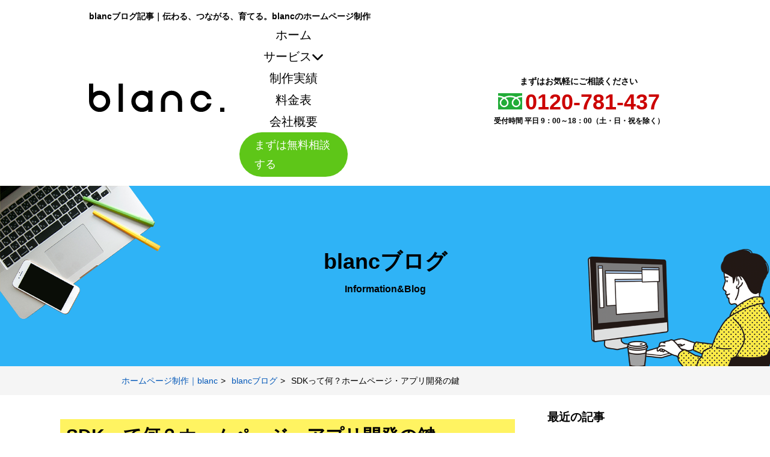

--- FILE ---
content_type: text/html; charset=UTF-8
request_url: https://www.blanc.to/blog/sdk/
body_size: 28932
content:
<!DOCTYPE html><html lang="ja"><head><meta charSet="utf-8"/><meta http-equiv="x-ua-compatible" content="ie=edge"/><meta name="viewport" content="width=device-width, initial-scale=1, shrink-to-fit=no"/><meta name="generator" content="Gatsby 5.14.5"/><meta name="description" content="ホームページやアプリを作る際に「SDK」という言葉を聞いたことはありますか？SDKはテクノロジーの世界でよく使われる言葉で、私たちの日常の多くのデジタルツールの裏側にいます。今回は、SDKが何なのか、どのように活用されているのかをわかりやす..." data-gatsby-head="true"/><meta name="keywords" content="ホームページ修正,ホームページ管理,ホームページ更新,ホームページ制作,ホームページリニューアル,SEO対策,スマホ対応,レスポンシブ対応,構造化データマークアップ" data-gatsby-head="true"/><meta name="image" content="https://images.microcms-assets.io/assets/8a3f89b25fc34286ac26eee31125a366/bebfc2ed062c4bfd8e344c47a5f9d1bd/24124347_m.webp" data-gatsby-head="true"/><meta name="robots" content="index, follow" data-gatsby-head="true"/><meta property="og:locale" content="ja_JP" data-gatsby-head="true"/><meta property="og:site_name" content="ホームページ修正・制作のblanc" data-gatsby-head="true"/><meta property="og:url" content="https://www.blanc.to/blog/sdk/" data-gatsby-head="true"/><meta property="og:type" content="article" data-gatsby-head="true"/><meta property="og:title" content="SDKって何？ホームページ・アプリ開発の鍵" data-gatsby-head="true"/><meta property="og:description" content="ホームページやアプリを作る際に「SDK」という言葉を聞いたことはありますか？SDKはテクノロジーの世界でよく使われる言葉で、私たちの日常の多くのデジタルツールの裏側にいます。今回は、SDKが何なのか、どのように活用されているのかをわかりやす..." data-gatsby-head="true"/><meta property="og:image" content="https://images.microcms-assets.io/assets/8a3f89b25fc34286ac26eee31125a366/bebfc2ed062c4bfd8e344c47a5f9d1bd/24124347_m.webp" data-gatsby-head="true"/><meta name="twitter:card" content="summary_large_image" data-gatsby-head="true"/><meta name="twitter:title" content="SDKって何？ホームページ・アプリ開発の鍵" data-gatsby-head="true"/><meta name="twitter:url" content="https://www.blanc.to/blog/sdk/" data-gatsby-head="true"/><meta name="twitter:description" content="ホームページやアプリを作る際に「SDK」という言葉を聞いたことはありますか？SDKはテクノロジーの世界でよく使われる言葉で、私たちの日常の多くのデジタルツールの裏側にいます。今回は、SDKが何なのか、どのように活用されているのかをわかりやす..." data-gatsby-head="true"/><meta name="twitter:image" content="https://images.microcms-assets.io/assets/8a3f89b25fc34286ac26eee31125a366/bebfc2ed062c4bfd8e344c47a5f9d1bd/24124347_m.webp" data-gatsby-head="true"/><meta name="thumbnail" content="https://images.microcms-assets.io/assets/8a3f89b25fc34286ac26eee31125a366/bebfc2ed062c4bfd8e344c47a5f9d1bd/24124347_m.webp" data-gatsby-head="true"/><meta property="article:published_time" content="2023-09-05T05:09" data-gatsby-head="true"/><meta property="article:modified_time" content="2023-09-05T05:09" data-gatsby-head="true"/><noscript><style>.gatsby-image-wrapper noscript [data-main-image]{opacity:1!important}.gatsby-image-wrapper [data-placeholder-image]{opacity:0!important}</style></noscript><script type="module">const e="undefined"!=typeof HTMLImageElement&&"loading"in HTMLImageElement.prototype;e&&document.body.addEventListener("load",(function(e){const t=e.target;if(void 0===t.dataset.mainImage)return;if(void 0===t.dataset.gatsbyImageSsr)return;let a=null,n=t;for(;null===a&&n;)void 0!==n.parentNode.dataset.gatsbyImageWrapper&&(a=n.parentNode),n=n.parentNode;const o=a.querySelector("[data-placeholder-image]"),r=new Image;r.src=t.currentSrc,r.decode().catch((()=>{})).then((()=>{t.style.opacity=1,o&&(o.style.opacity=0,o.style.transition="opacity 500ms linear")}))}),!0);</script><link rel="preconnect" href="https://www.googletagmanager.com"/><link rel="dns-prefetch" href="https://www.googletagmanager.com"/><script async="" src="https://www.googletagmanager.com/gtag/js?id=G-8NELV8F9BR"></script><script>
      
      
      if(true) {
        window.dataLayer = window.dataLayer || [];
        function gtag(){dataLayer.push(arguments);}
        gtag('js', new Date());

        gtag('config', 'G-8NELV8F9BR', {"send_page_view":false,"anonymize_ip":false});gtag('config', 'AW-1071175443', {"send_page_view":false,"anonymize_ip":false});
      }
      </script><script>(function(w,d,s,l,i){w[l]=w[l]||[];w[l].push({'gtm.start': new Date().getTime(),event:'gtm.js'});var f=d.getElementsByTagName(s)[0], j=d.createElement(s),dl=l!='dataLayer'?'&l='+l:'';j.async=true;j.src= 'https://www.googletagmanager.com/gtm.js?id='+i+dl+'';f.parentNode.insertBefore(j,f); })(window,document,'script','dataLayer', 'GTM-5HTVBFJ');</script><link rel="canonical" href="https://www.blanc.to/blog/sdk/" data-baseprotocol="https:" data-basehost="www.blanc.to"/><link rel="sitemap" type="application/xml" href="/sitemap-index.xml"/><title data-gatsby-head="true">SDKって何？ホームページ・アプリ開発の鍵</title><link rel="prev" href="https://www.blanc.to/blog/inbound/" data-gatsby-head="true"/><link rel="next" href="https://www.blanc.to/blog/same-blog-post/" data-gatsby-head="true"/><script type="application/ld+json" data-gatsby-head="true">{"@context":"https://schema.org","@graph":[{"@type":"BreadcrumbList","@id":"https://www.blanc.to/#breadcrumblist","itemListElement":[{"@type":"ListItem","position":1,"item":{"@id":"https://www.blanc.to/","name":"ホーム"}},{"@type":"ListItem","position":2,"item":{"@id":"https://www.blanc.to/blog/","name":"blancブログ"}},{"@type":"ListItem","position":3,"item":{"@id":"https://www.blanc.to/blog/sdk/","name":"SDKって何？ホームページ・アプリ開発の鍵"}}]},{"@type":"Article","@id":"https://www.blanc.to/blog/sdk/#article","isPartOf":{"@id":"https://www.blanc.to/blog/sdk/#webpage"},"author":{"@id":"https://www.blanc.to/#organization"},"headline":"SDKって何？ホームページ・アプリ開発の鍵","description":"ホームページやアプリを作る際に「SDK」という言葉を聞いたことはありますか？SDKはテクノロジーの世界でよく使われる言葉で、私たちの日常の多くのデジタルツールの裏側にいます。今回は、SDKが何なのか、どのように活用されているのかをわかりやすくご紹介します！SDKの基本的な定義SDKとは、「Software Develo...","datePublished":"2023-09-05T05:09","dateModified":"2023-09-05T05:09","mainEntityOfPage":{"@id":"https://www.blanc.to/blog/sdk/#webpage"},"publisher":{"@id":"https://www.blanc.to/#organization"},"image":{"@type":"ImageObject","url":"https://images.microcms-assets.io/assets/8a3f89b25fc34286ac26eee31125a366/bebfc2ed062c4bfd8e344c47a5f9d1bd/24124347_m.webp"},"inLanguage":"ja"},{"@type":"WebPage","@id":"https://www.blanc.to/blog/sdk/#webpage","url":"https://www.blanc.to/blog/sdk/","name":"SDKって何？ホームページ・アプリ開発の鍵｜blancブログ｜ホームページ修正・管理のご依頼は有限会社blancへ！他社作成のHPもご相談下さい。","description":"ホームページやアプリを作る際に「SDK」という言葉を聞いたことはありますか？SDKはテクノロジーの世界でよく使われる言葉で、私たちの日常の多くのデジタルツールの裏側にいます。今回は、SDKが何なのか、どのように活用されているのかをわかりやすくご紹介します！SDKの基本的な定義SDKとは、「Software Develo...","inLanguage":"ja","isPartOf":{"@id":"https://www.blanc.to/#website"},"breadcrumb":{"@id":"https://www.blanc.to/#breadcrumblist"},"publisher":{"@id":"https://www.blanc.to/#organization"},"primaryImageOfPage":{"@type":"ImageObject","url":"https://images.microcms-assets.io/assets/8a3f89b25fc34286ac26eee31125a366/bebfc2ed062c4bfd8e344c47a5f9d1bd/24124347_m.webp"},"datePublished":"2023-09-05T05:09","dateModified":"2023-09-05T05:09"},{"@type":"WebSite","@id":"https://www.blanc.to/#website","url":"https://www.blanc.to/","name":"ホームページ修正・管理のご依頼は有限会社blancへ！他社作成のHPもご相談下さい。","description":"地域ナンバーワンのキーワードに特化したSEO対策の実績多数！集客可能なホームページ制作はもちろんホームページリニューアルやスマホ対応もお任せ下さい。","publisher":{"@id":"https://www.blanc.to/#organization"},"inLanguage":"ja"},{"@type":"Organization","@id":"https://www.blanc.to/#organization","name":"有限会社blanc","url":"https://www.blanc.to/","contactPoint":{"@type":"ContactPoint","contactType":"customer service","telephone":"+81-833-45-3838","email":"info@blanc.to"}}]}</script><style data-href="/styles.a95421fe48e20baff917.css" data-identity="gatsby-global-css">/*! modern-normalize v2.0.0 | MIT License | https://github.com/sindresorhus/modern-normalize */*,:after,:before{box-sizing:border-box}html{-webkit-text-size-adjust:100%;font-family:system-ui,Segoe UI,Roboto,Helvetica,Arial,sans-serif,Apple Color Emoji,Segoe UI Emoji;line-height:1.15;tab-size:4}body{margin:0}hr{color:inherit;height:0}abbr[title]{-webkit-text-decoration:underline dotted;text-decoration:underline dotted}b,strong{font-weight:bolder}code,kbd,pre,samp{font-family:ui-monospace,SFMono-Regular,Consolas,Liberation Mono,Menlo,monospace;font-size:1em}small{font-size:80%}sub,sup{font-size:75%;line-height:0;position:relative;vertical-align:baseline}sub{bottom:-.25em}sup{top:-.5em}table{border-color:inherit;text-indent:0}button,input,optgroup,select,textarea{font-family:inherit;font-size:100%;line-height:1.15;margin:0}button,select{text-transform:none}[type=button],[type=reset],[type=submit],button{-webkit-appearance:button}::-moz-focus-inner{border-style:none;padding:0}:-moz-focusring{outline:1px dotted ButtonText}:-moz-ui-invalid{box-shadow:none}legend{padding:0}progress{vertical-align:baseline}::-webkit-inner-spin-button,::-webkit-outer-spin-button{height:auto}[type=search]{-webkit-appearance:textfield;outline-offset:-2px}::-webkit-search-decoration{-webkit-appearance:none}::-webkit-file-upload-button{-webkit-appearance:button;font:inherit}summary{display:list-item}:root{--easing:cubic-bezier(0.2,1,0.2,1);--transition:0.8s var(--easing);--color-base:#fff;--color-gray:#bfbfbf;--color-gray-light:#f5f5f5;--color-gray-darken:#535353;--color-theme:#2fb3f6;--color-theme-light:#fff6e3;--color-theme-dark:#0057b8;--color-theme-second:#0057b8;--color-theme-second-light:#facd89;--color-accent:#fff361;--color-red:#e60012;--color-blue:#0443a2;--color-green:#5ec618;--color-green-dark:#4aa012;--color-green-light:#b6e597;--color-orange:#ff8042;--color-yellow:#fec601;--color-purple:#909;--color-cream:#ffef8f;--color-cream-light:#ffe;--color-insta:#ff0069;--color-insta-light:#ff96c1;--font-base:"Helvetica Neue",Arial,"Hiragino Kaku Gothic ProN","Hiragino Sans",Meiryo,sans-serif;--font-notosan:"Noto Sans JP",sans-serif;--box-shadow:0.8rem 0.8rem 1.2rem rgba(0,0,0,.05),-0.8rem -0.8rem 1.2rem #fff;--box-shadow-hover:1rem 1rem 1.5rem rgba(0,0,0,.08),-1rem -1rem 1.5rem #fff;--box-shadow-inset:inset 0.8rem 0.8rem 1.2rem rgba(0,0,0,.05),inset -0.8rem -0.8rem 1.2rem #fff;--box-shadow-dark:0.8rem 0.8rem 1.2rem rgba(0,0,0,.1),-0.8rem -0.8rem 1.2rem rgba(#fff,0.2)}*{margin:0;padding:0;text-decoration:none}*,body,html{box-sizing:border-box}body,html{background-color:var(--color-base);font-family:var(--font-base);font-size:62.5%;font-weight:400;line-height:1.8;min-height:100%;min-width:100%}abbr,address,article,aside,audio,b,blockquote,canvas,caption,cite,code,dd,del,details,dfn,div,dl,dt,em,fieldset,figcaption,figure,footer,form,header,hgroup,i,iframe,img,ins,kbd,label,legend,li,mark,menu,nav,object,ol,pre,q,samp,section,span,sub,summary,sup,time,ul,var,video{background:transparent;border:0;margin:0;outline:0;padding:0;vertical-align:baseline}body{font-size:1.6rem}@media screen and (max-width:1024px){body{padding-top:77px}}@media screen and (max-width:768px){body{padding-top:87px}}@media screen and (max-width:599px){body{font-size:1.8rem}}input[type=email],input[type=tel],input[type=text],input[type=url],textarea{background-color:var(--color-gray-light);border:1px solid var(--color-gray);border-radius:3px;box-sizing:border-box;max-width:100%;padding:10px}textarea{width:100%}select{background-color:var(--color-gray-light);border:1px solid var(--color-gray);border-radius:3px;box-sizing:border-box;max-width:100%;min-height:40px}table{word-wrap:break-all;table-layout:fixed;width:100%;word-break:break-all}p{margin-bottom:20px}em{font-style:normal}ol,ul{list-style:none}img{border-style:none;height:auto;max-width:100%;padding:0;transition:all .3s ease}a:hover img{filter:alpha(opacity=60);opacity:.6}.center{text-align:center}.bold{font-weight:900}@media screen and (max-width:1024px){.pc{display:none!important}}@media print,screen and (min-width:1025px){.smp{display:none!important}}.flex-center,.flex-wrap{display:flex;flex-wrap:wrap}.flex-center{align-items:center;justify-content:center}.grid-wrap-3{display:grid;grid-template-columns:repeat(3,1fr)}@media screen and (max-width:599px){.grid-wrap-3{grid-template-columns:1fr}}#header{box-sizing:border-box;position:relative}@media not screen and (min-width:1025px){#header{background-color:#fff;box-sizing:border-box;display:flex;left:0;position:fixed;top:0;width:100%;z-index:10}}#header #header-inner{background-color:#fff;box-sizing:border-box;margin:0 auto;padding:20px;position:relative;width:80vw}#header #header-inner .h_txt{font-size:1.4rem}@media screen and (max-width:1025px){#header #header-inner .h_txt{clip:rect(0,0,0,0);height:1px;left:-9999px;overflow:hidden;position:absolute;white-space:nowrap;width:1px}}#header #header-inner .header-grid{align-items:center;display:grid;grid-template-columns:225px 1fr 340px}@media not screen and (min-width:1025px){#header #header-inner .header-grid{grid-template-columns:180px 1fr}}@media not screen and (min-width:1367px){#header #header-inner{padding:15px 20px}}@media not screen and (min-width:1025px){#header #header-inner{width:100%}}@media not screen and (min-width:769px){#header #header-inner{padding:20px}}#header #header-inner .logobox{box-sizing:border-box;display:block;position:relative;z-index:15}@media not screen and (min-width:769px){#header #header-inner .logobox img{height:100%}}#header #header-inner .telbox{text-align:center}#header #header-inner .telbox p{margin:0}#header #header-inner .telbox .teltxt_t{font-size:1.4rem;font-weight:700}#header #header-inner .telbox .tel{line-height:1.2;margin:0}#header #header-inner .telbox .tel svg{fill:#22ac38;margin-right:5px;width:40px}#header #header-inner .telbox .tel a{color:#c00;font-family:Helvetica Neue,Arial,Hiragino Kaku Gothic ProN,Hiragino Sans,Meiryo,sans-serif;font-size:3.6rem;font-weight:900;text-decoration:none;transition:.3s}@media screen and (max-width:599px){#header #header-inner .telbox .tel a{font-size:3rem}}#header #header-inner .telbox .tel a:hover{color:#000}#header #header-inner .telbox .teltxt_b{font-size:1.2rem;font-weight:700}#header #header-inner .telbox.nav-telbox{background-color:hsla(0,0%,100%,.1);border-radius:5px;padding:10px}#header #header-inner .h_tool{display:flex;flex-wrap:wrap;position:absolute;right:5rem;width:100px;z-index:10000}#header #header-inner .h_tool li{height:50px;list-style-type:none;width:50%}#g-nav{align-items:center;display:flex;flex-wrap:wrap;width:70%}@media screen and (min-width:1281px){#g-nav{width:100%}}@media screen and (max-width:1280px){#g-nav{width:55%}}@media screen and (max-width:1024px){#g-nav{height:100%;margin-top:77px;width:70%}}@media screen and (max-width:768px){#g-nav{margin-top:87px;width:80%}}#g-nav ul{align-items:center;display:flex;flex-wrap:wrap;justify-content:center;width:100%}@media not screen and (min-width:1025px){#g-nav ul{flex-direction:column;padding:0 20px 20px}}#g-nav ul li{font-size:2rem;font-weight:500;list-style-type:none;padding:0 25px;position:relative}@media not screen and (min-width:1025px){#g-nav ul li{border-bottom:1px dashed #000;padding:0;width:100%}}#g-nav ul li a,#g-nav ul li span{color:#000;font-size:2rem;position:relative}@media not screen and (min-width:1025px){#g-nav ul li a,#g-nav ul li span{display:block;font-size:1.6rem;padding:10px}}#g-nav ul li a:after,#g-nav ul li span:after{border-bottom:1px solid #000;content:"";display:block;left:0;padding-bottom:0;position:absolute;transition:all .3s ease;width:0}#g-nav ul li a:hover:after,#g-nav ul li span:hover:after{width:100%}@media not screen and (min-width:1025px){#g-nav ul li a:hover:after,#g-nav ul li span:hover:after{width:0}}#g-nav ul li span{align-items:center;cursor:pointer;display:flex}#g-nav ul li span:after{bottom:0;left:0;right:auto}#g-nav ul li span .submenu-icon{align-items:center;display:inline-flex;flex-shrink:0;font-size:1.2rem;height:1.2rem;justify-content:center;margin-left:8px;transition:transform .3s cubic-bezier(.25,.46,.45,.94);width:1.2rem}#g-nav ul li span .submenu-icon svg{display:block!important;height:1.2rem!important;transition:transform .3s cubic-bezier(.25,.46,.45,.94);width:1.2rem!important}#g-nav ul li span .submenu-icon:before{content:"";display:inline-block;height:1.2rem;position:absolute;visibility:hidden;width:1.2rem}@media not screen and (min-width:1025px){#g-nav ul li span .submenu-icon.desktop-icon{display:none}}@media screen and (min-width:1025px){#g-nav ul li span .submenu-icon.mobile-icon{display:none}}@media not screen and (min-width:1025px){#g-nav ul li span .submenu-icon.mobile-icon.open,#g-nav ul li span .submenu-icon.mobile-icon.open svg{transform:rotate(45deg)!important}}#g-nav ul li.has-submenu .submenu-trigger{align-items:center;background:none;border:none;color:inherit;cursor:pointer;display:flex;font:inherit;gap:5px;min-height:2rem;padding:0;width:100%}@media not screen and (min-width:1025px){#g-nav ul li.has-submenu .submenu-trigger{font-size:1.6rem;padding:10px}}#g-nav ul li.has-submenu .submenu-trigger:after{border-bottom:1px solid #000;bottom:0;content:"";display:block;left:0;padding-bottom:0;position:absolute;transition:all .3s ease;width:0}@media not screen and (min-width:1025px){#g-nav ul li.has-submenu .submenu-trigger:after{display:none}}#g-nav ul li.has-submenu .submenu-trigger:hover:after{width:100%}@media not screen and (min-width:1025px){#g-nav ul li.has-submenu .submenu-trigger:active:after,#g-nav ul li.has-submenu .submenu-trigger:focus:after,#g-nav ul li.has-submenu .submenu-trigger:hover:after{width:0}}#g-nav ul li.has-submenu .submenu-trigger:focus{outline:0;outline-offset:2px}@media not screen and (min-width:1025px){#g-nav ul li.has-submenu .submenu-trigger:focus{outline:none}}#g-nav ul li.has-submenu .submenu{background-color:#fff;border:3px solid var(--color-theme-second);border-radius:4px;box-shadow:0 4px 8px rgba(0,0,0,.1);left:0;min-width:260px;opacity:0;position:absolute;top:calc(100% + 10px);transform:translateY(-10px);transition:all .3s ease;visibility:hidden;z-index:1000}@media not screen and (min-width:1025px){#g-nav ul li.has-submenu .submenu{background-color:transparent;border:none;box-shadow:none;max-height:0;min-width:auto;opacity:0;overflow:hidden;padding:0;position:static;transform:none;transition:max-height .3s ease,opacity .3s ease,visibility .3s ease;visibility:hidden}}#g-nav ul li.has-submenu .submenu li{padding:0;width:100%}#g-nav ul li.has-submenu .submenu li:not(:last-child){border-bottom:1px dashed #000}@media not screen and (min-width:1025px){#g-nav ul li.has-submenu .submenu li{border-bottom:1px dashed #000}}#g-nav ul li.has-submenu .submenu li a{display:block;font-size:1.4rem;padding:10px 15px;white-space:nowrap}@media not screen and (min-width:1025px){#g-nav ul li.has-submenu .submenu li a{background-color:#fff;font-size:1.4rem;padding:8px 10px}}#g-nav ul li.has-submenu .submenu li a:after{display:none}#g-nav ul li.has-submenu .submenu li a:hover{background-color:var(--color-accent)}@media not screen and (min-width:1025px){#g-nav ul li.has-submenu .submenu li a:hover{background-color:transparent}#g-nav ul li.has-submenu.open .submenu-trigger .submenu-icon.mobile-icon,#g-nav ul li.has-submenu.open .submenu-trigger .submenu-icon.mobile-icon svg{transform:rotate(45deg)!important}}#g-nav ul li.has-submenu.open .submenu{opacity:1;transform:translateY(0);visibility:visible}@media not screen and (min-width:1025px){#g-nav ul li.has-submenu.open .submenu{border-color:var(--color-theme-main);border-top:1px dashed #000;box-shadow:0 6px 12px rgba(0,0,0,.15);max-height:200px;opacity:1;visibility:visible}#g-nav ul li.has-submenu.open .submenu li:first-child a{border-top-left-radius:2px;border-top-right-radius:2px}#g-nav ul li.has-submenu.open .submenu li:last-child{border-bottom:0}#g-nav ul li.has-submenu.open .submenu li:last-child a{border-bottom:none;border-bottom-left-radius:2px;border-bottom-right-radius:2px}#g-nav ul li.has-submenu.open .submenu li a{transition:all .2s ease}#g-nav ul li.has-submenu.open .submenu li a:hover{background-color:var(--color-theme);padding-left:20px}#g-nav ul li.has-submenu.open .submenu li a{border-left:3px solid var(--color-theme-main)}#g-nav ul li.has-submenu.open .submenu li a:hover{border-left-color:var(--color-theme-second)}}@media screen and (min-width:1025px){#g-nav ul li.has-submenu:hover .submenu{opacity:1;transform:translateY(0);visibility:visible}}@media not screen and (min-width:1025px){body.fixed{height:100%;overflow:hidden}.h_nav{align-items:center;background:hsla(0,0%,100%,.9);display:none!important;flex-direction:column;flex-wrap:wrap;height:100vh;justify-content:flex-start;opacity:0;overflow:scroll;position:fixed;right:0;top:0;transition:all .3s;width:100vw;z-index:999}.h_nav.panelactive{display:flex!important;opacity:1;z-index:10}.h_nav.panelactive #g-nav-list{height:100vh;overflow:auto;position:fixed;width:100%;z-index:999}}@media screen and (min-width:1025px){.navbtn{display:none}}.navbtn .sr-only{clip:rect(0,0,0,0);border:0;height:1px;margin:-1px;overflow:hidden;padding:0;position:absolute;width:1px}@media not screen and (min-width:1025px){.navbtn{align-items:flex-end;background-color:transparent;border:0;cursor:pointer;display:flex;height:50px;justify-content:center;padding:2px;position:fixed;right:0;width:50px;z-index:9999}.navbtn span{background-color:#000;border-radius:2px;display:inline-block;height:2px;left:12px;position:absolute;transition:all .4s;width:50%}.navbtn span:first-of-type{top:15px}.navbtn span:nth-of-type(2){top:23px}.navbtn span:nth-of-type(3){top:31px}.navbtn.active span:first-of-type{left:50%;top:50%;transform:translate(-50%,-50%) rotate(-45deg);transform-origin:center}.navbtn.active span:nth-of-type(2){opacity:0}.navbtn.active span:nth-of-type(3){left:50%;top:50%;transform:translate(-50%,-50%) rotate(45deg);transform-origin:center}}.smp_nav_cont{border-bottom:1px solid #000;display:flex;flex-wrap:wrap;margin:0!important}.smp_nav_box{margin:0!important;width:50%!important}.smp_nav_box a{color:#000;display:flex;flex-wrap:wrap}.smp_nav_box.koushin{background-color:#edffdb}.smp_nav_box.responsive{background-color:#f0f8fa}.smp_nav_box.seo{background-color:#fffcdd}.smp_nav_box.ssl{background-color:var(--color-accent)}.smp_nav_box .smp_nav_img{width:40%!important}.smp_nav_box .smp_nav_txt{align-items:center;display:flex;font-size:1.2rem;padding:3%;width:60%!important}.smp_nav_box .smp_nav_txt img{width:100%}footer #footer{margin:0 auto;padding:3rem 4rem;width:100%}@media screen and (max-width:1024px){footer #footer{padding:2rem 0;width:100%}}@media screen and (max-width:1280px){footer #footer{padding:2rem 0}}@media not screen and (min-width:1025px){footer #footer{margin-bottom:65px}}@media not screen and (min-width:769px){footer #footer{margin-bottom:48px}}footer #footer .foot_link{align-items:center;display:flex;flex-wrap:wrap;justify-content:center;margin:3% 0;width:100%}@media screen and (max-width:1024px){footer #footer .foot_link{border-bottom:1px solid #000;border-top:1px solid #000;justify-content:flex-start}}footer #footer .foot_link li{list-style-type:none;margin-right:25px}footer #footer .foot_link li:last-child{border-bottom:0;margin-right:0}@media screen and (max-width:1024px){footer #footer .foot_link li{align-items:center;border-bottom:1px solid #000;box-sizing:border-box;display:flex;font-size:1.4rem;justify-content:center;margin:0;min-height:55px;padding:1%;width:50%}footer #footer .foot_link li:nth-child(odd):after{color:#000;content:"｜"}}footer #footer .foot_link a{color:#000;display:inline-block;position:relative}@media screen and (max-width:1024px){footer #footer .foot_link a{text-align:center;width:100%}}footer #footer .foot_link a:after{border-bottom:1px solid #000;content:"";display:block;left:0;padding-bottom:0;position:absolute;transition:all .3s ease;width:0}footer #footer .foot_link a:hover:after{width:100%}footer #footer .copyright{font-style:normal;margin:0;text-align:center}@media screen and (max-width:480px){footer #footer .copyright{font-size:1.2rem}}#content{max-width:100%}#content .maincontent{color:#000;position:relative}@media screen and (max-width:1024px){#content .maincontent{margin-top:60px}}#content .maincontent p{line-height:1.5;margin-bottom:20px}#mainimage{align-items:center;background-color:var(--color-accent);background-image:url(/images/bg02.png),url(/images/bg01.png);background-position:100% 100%,0 0;background-repeat:no-repeat;display:flex;flex-direction:column;font-style:normal;font-weight:700;height:600px;justify-content:center;margin:0 auto;position:relative;width:100%;z-index:0}@media screen and (max-width:1280px){#mainimage{background-size:25% auto,auto 60%}}@media screen and (max-width:1024px){#mainimage{height:400px;padding:3%}}@media screen and (max-width:768px){#mainimage{background-size:40% auto,auto 80%;height:500px}}@media screen and (max-width:480px){#mainimage{background-position:100% 100%,0 0;background-size:40% auto,auto 50%;height:500px;width:100%}}#mainimage h2{font-size:6rem;line-height:1.2;text-align:center}@media not screen and (min-width:1025px){#mainimage h2{font-size:4rem}}@media screen and (max-width:480px){#mainimage h2{font-size:3.6rem}}#mainimage h2 .price_txt{font-family:-apple-system,BlinkMacSystemFont,Segoe UI,Roboto,Helvetica Neue,Arial,sans-serif;font-size:7rem;font-style:normal;font-weight:700}@media screen and (max-width:599px){#mainimage h2 .price_txt{font-size:4rem}}#mainimage h3{font-size:3rem}@media screen and (max-width:768px){#mainimage h3{font-size:2.4rem}}@media screen and (max-width:480px){#mainimage h3{font-size:2rem}}#mainimage .bt{background:var(--color-theme-second);color:#fff;display:inline-block;font-size:1.6rem;font-weight:700;margin:0;padding:16px;position:relative;text-align:center;transition:.5s}#mainimage .bt,#mainimage .bt:hover{border:1px solid var(--color-theme-second);text-decoration:none}#mainimage .bt:hover{background:#fff;color:var(--color-theme-second)}@media screen and (min-width:769px){#mainimage .bt{min-width:250px}}@media not all and (min-width:769px){#mainimage .bt{font-size:1.4rem;min-width:180px;padding:10px}}.main-subtitle{font-size:1.8rem}@media screen and (max-width:599px){.main-subtitle{font-size:1.6rem}}#mainimage-sub{align-items:center;background-color:var(--color-theme);background-image:url(/images/bg02.png),url(/images/bg01.png);background-position:100% 100%,0 0;background-repeat:no-repeat;display:flex;flex-direction:column;font-style:normal;font-weight:700;height:300px;justify-content:center;position:relative;width:100%;z-index:0}@media screen and (max-width:1280px){#mainimage-sub{background-size:25% auto,45% auto}}@media screen and (max-width:900px){#mainimage-sub{height:250px}}@media screen and (max-width:768px){#mainimage-sub{background-size:35% auto,50% auto;height:200px}}#mainimage-sub .pagetitle{font-size:3.6rem;margin-bottom:0}@media screen and (max-width:768px){#mainimage-sub .pagetitle{font-size:2.4rem;text-align:center}}.main-content{font-size:1.8rem;margin:0 auto;width:1200px}@media not screen and (min-width:1025px){.main-content{width:95vw}}@media screen and (max-width:900px){.main-content{padding:20px;width:100vw}}#aboutus{padding:3% 0}#aboutus .about_title{font-size:4rem;font-weight:900}#aboutus .about_title svg{margin-right:10px;width:200px}@media screen and (max-width:480px){#aboutus .about_title{display:none}}#aboutus .about_l{padding-right:3%;text-align:justify;width:70%}@media not screen and (min-width:769px){#aboutus .about_l{width:100%}}@media not screen and (min-width:701px){#aboutus .about_l{width:100%}}#aboutus .about_l h2{font-weight:700;margin:2rem 0}@media screen and (max-width:480px){#aboutus .about_l h2{font-size:1.6rem}}@media screen and (min-width:1200px){#aboutus .about_l h2{border-left:1px solid #000;padding-left:10px}}#aboutus .about_l h3,#aboutus .about_l h4{margin:2rem 0}#aboutus .about_r{width:30%}@media not screen and (min-width:769px){#aboutus .about_r{margin:0 auto;width:60%}}@media not screen and (min-width:701px){#aboutus .about_r{width:100%}}#service .main-content{width:100%}@media not screen and (min-width:769px){#service .main-content{padding:0}}#portfolio .main-content{padding:20px 0;width:80vw}@media screen and (max-width:1024px){#portfolio .main-content{padding:20px;width:100vw}}.portfolio-title{font-size:clamp(1.4rem,1.182rem + 1.09vw,2rem);font-weight:700;text-align:center}.portfolio-wrap{display:grid;gap:40px;grid-template-columns:repeat(4,1fr)}@media screen and (max-width:1024px){.portfolio-wrap{gap:20px;grid-template-columns:repeat(2,1fr)}}@media screen and (max-width:599px){.portfolio-wrap{gap:20px;grid-template-columns:1fr}}.portfolio-wrap .portfolio-box{transition:all .3s ease}.portfolio-wrap .portfolio-box:hover{transform:translateY(-5px)}.portfolio-wrap .portfolio-box .portfolio-img{border:1px solid #000;display:block;margin-bottom:1.5rem}.portfolio-wrap .portfolio-box .portfolio-img img{aspect-ratio:3/2;display:block;object-fit:cover;width:100%}.portfolio-wrap .portfolio-box a{color:#000}#oshirase{background-color:#f9f7f5}#oshirase .main-content{padding:40px 0}#news{background-color:#f9f7f5}#news .main-content{padding:20px 0;width:80vw}#news .main-content h3{font-size:200%;font-weight:900;margin-top:0;position:relative;text-align:center}#news .main-content h3:after{border-bottom:5px solid #000!important;bottom:-30px;content:"";display:block;left:50%;position:absolute;transform:translateX(-50%);transition:all .3s ease;width:100px}.date{color:#000;font-weight:400}.date,.date time{font-size:1.4rem}.news-wrap{display:grid;gap:30px;grid-template-columns:repeat(4,1fr)}@media screen and (max-width:1024px){.news-wrap{gap:20px;grid-template-columns:repeat(2,1fr)}}@media screen and (max-width:599px){.news-wrap{gap:20px;grid-template-columns:1fr}}.news-wrap .news-box{background-color:#fff;border:1px solid #000;border-radius:10px;display:flex;flex-direction:column;height:100%;transition:all .3s ease}.news-wrap .news-box:hover{box-shadow:0 5px 15px rgba(0,0,0,.2);transform:translateY(-5px)}.news-wrap .news-box .news-img a{display:block}.news-wrap .news-box .news-img a img{aspect-ratio:16/9;border-radius:10px 10px 0 0;display:block;object-fit:cover;width:100%}.news-wrap .news-box .news-txt{display:flex;flex:1 1;flex-direction:column;padding:20px}.news-wrap .news-box .news-txt a{background-color:#fff;border-radius:0 0 10px 10px;color:#000;display:flex;width:100%}.news-wrap .news-box .news-txt .categories{display:flex;flex-wrap:wrap;gap:5px}.news-wrap .news-box .news-txt .categories a{background-color:var(--color-theme-second);border-radius:5px;color:#fff;display:inline-block;font-size:1rem;padding:5px 8px}#post{display:flex;flex-wrap:wrap;justify-content:space-between;margin:0 auto;width:1080px}@media screen and (max-width:1024px){#post{width:100%}}#post #subpage{width:70%}@media screen and (max-width:1024px){#post #subpage{width:100%}}#post #subpage .main-content{width:auto}#post #subpage .main-content h2{background-color:var(--color-accent);font-size:3rem!important;line-height:1.2;margin:40px 0 15px;padding:10px}@media screen and (max-width:768px){#post #subpage .main-content h2{font-size:2.4rem}}#post #subpage .main-content h3{font-size:2rem}@media not screen and (min-width:1025px){#post #subpage .main-content{padding:20px}}#post #subpage .main-content .post_body h2{font-size:2.4rem}#post #subpage .main-content .post_body h3{border-left:8px solid var(--color-theme);font-size:2rem;margin:4rem 0 2rem;padding:0 0 0 1rem}#post #subpage .main-content .post_body h4{border-bottom:2px solid #ccc;font-size:1.8rem;margin:4rem 0 2rem;padding:5px}#post #subpage .main-content .post_body h5{border-bottom:2px dashed var(--color-theme);display:inline-block;font-size:1.6rem;margin:4rem 0 2rem;padding:5px}#post #subpage .main-content .post_body ol{margin:30px 0 30px 30px}#post #subpage .main-content .post_body ol li{list-style-type:decimal;margin-bottom:15px;word-break:break-all}#post #subpage .main-content .post_body ul{margin:30px 0 30px 30px}#post #subpage .main-content .post_body ul li{list-style-type:disc}#post #subpage .main-content .post_body ul li::marker{color:var(--color-theme)}@media screen and (max-width:599px){#post #subpage .main-content .post_body div.slide{overflow:auto;width:100%}#post #subpage .main-content .post_body div.slide.columns-2 table{width:450px}#post #subpage .main-content .post_body div.slide.columns-3 table,#post #subpage .main-content .post_body div.slide.columns-4 table{width:700px}}#post #subpage .main-content .post_body table{border-collapse:collapse;border-left:0 solid #e3e3e3;border-top:1px solid #e3e3e3;font-size:1.6rem;margin:2rem auto;padding:0;width:100%}#post #subpage .main-content .post_body table tbody th{background-color:var(--color-gray-light);border-bottom:1px solid #e3e3e3;border-right:0 solid #e3e3e3;color:#000;font-weight:700;padding:1rem 2rem;text-align:left;vertical-align:top}#post #subpage .main-content .post_body table tbody th p{margin:0}#post #subpage .main-content .post_body table tbody td{border-bottom:1px solid #e3e3e3;border-right:0 solid #e3e3e3;color:#000;padding:1rem 2rem}#post #subpage .main-content .post_body table tbody td p{margin:0}#post #sidebar{width:25%}@media screen and (max-width:1024px){#post #sidebar{width:100%}}#post #sidebar .side-inner{padding:20px 0;position:sticky;top:0}@media screen and (max-width:1024px){#post #sidebar .side-inner{padding:15px}}#post #sidebar h3{margin-bottom:20px}#page #subpage .main-content{padding:20px 0}#page #subpage .main-content.portfolio{width:70%}@media not screen and (min-width:769px){#page #subpage .main-content.portfolio{width:100%}}@media not screen and (min-width:1025px){#page #subpage .main-content{padding:20px}}#page #subpage .main-content h1{font-size:3rem;font-weight:900;margin:60px 0 20px;padding:10px 20px;position:relative}#page #subpage .main-content h1:first-child{margin-top:20px}@media screen and (max-width:768px){#page #subpage .main-content h1{font-size:2rem}}#page #subpage .main-content h1.title{border-left:10px solid var(--color-theme);font-size:3rem;font-weight:900;line-height:1.2;padding-left:20px}#page #subpage .main-content h1.title.date{font-size:1.2rem}@media screen and (max-width:768px){#page #subpage .main-content h1.title{font-size:2rem}}#page #subpage .main-content h2{background-color:var(--color-accent);font-size:3rem!important;line-height:1.2;margin:40px 0 15px;padding:10px}@media screen and (max-width:768px){#page #subpage .main-content h2{font-size:2.4rem}}#page #subpage .main-content h3{font-size:3rem;margin:40px 0 15px}#page #subpage .main-content h3:first-child{margin-top:20px}@media screen and (max-width:768px){#page #subpage .main-content h3{font-size:140%}}#page #subpage .main-content .tel{line-height:1.2}#page #subpage .main-content .tel svg{fill:#22ac38;margin-right:5px;width:40px}#page #subpage .main-content .tel a{color:#c00;font-family:Helvetica Neue,Arial,Hiragino Kaku Gothic ProN,Hiragino Sans,Meiryo,sans-serif;font-size:3.6rem;font-weight:900;transition:.3s}#page #subpage .main-content .tel a:hover{color:#000}.list_renewal ul{display:flex;flex-wrap:wrap;gap:10px;margin:35px 0}.list_renewal ul li{align-items:center;border:3px solid var(--color-theme-second);border-radius:100px;display:flex;font-size:1.6rem;font-weight:900;padding:10px 15px;width:calc(50% - 5px)}.list_renewal ul li .fa-check{color:#22ac38;font-size:2.4rem;margin-right:10px}@media not screen and (min-width:767px){.list_renewal ul li{width:100%}}.post_img{margin-inline:auto;max-width:800px;text-align:center}.post_img img{margin:20px auto}.post_body{margin-bottom:4rem}.post_body .code_block{word-wrap:normal;background-color:#333;border-radius:5px;color:#ccc;display:inline-block;font-family:Consolas,Monaco,Andale Mono,Ubuntu Mono,monospace;font-size:1em;line-height:1.5;margin:15px 0;padding:15px;tab-size:4;text-align:left;white-space:pre;word-break:normal;word-spacing:normal}.post_body .auto-link{color:#000;text-decoration:underline;transition:all .3s ease}.post_body .auto-link.external-link{color:var(--color-orange)}.post_body .auto-link.external-link:after{color:var(--color-orange);content:" ↗";font-size:.8em;margin-left:2px}.post_body .auto-link.external-link:hover{background-color:rgba(255,128,66,.1);color:var(--color-red)}.post_body .auto-link.external-link:hover:after{color:var(--color-red)}.post_body .external-link{color:var(--color-orange);text-decoration:underline}.post_body .external-link:after{color:var(--color-orange);content:" ↗";font-size:.8em;margin-left:2px}.post_body .external-link:hover{background-color:rgba(255,128,66,.1);color:var(--color-red)}.post_body .external-link:hover:after{color:var(--color-red)}.koushin_naiyo{background:#eaf5fc;border-radius:10px;margin:10px auto;padding:3%;width:100%}.koushin_cont{display:flex;flex-wrap:wrap;margin:0 auto}.koushin_box{box-sizing:border-box;color:#fff;padding:1%;width:25%}@media screen and (max-width:768px){.koushin_box{width:100%}}.koushin_box p:last-child{margin-bottom:0!important}.bg_01{background-color:#09f}.bg_01,.bg_02{align-items:center;display:flex;flex-direction:column;justify-content:center;min-height:280px;padding:3%}.bg_02{background-color:#ef8210}.bg_03{background-color:#659d36}.bg_03,.bg_04{align-items:center;display:flex;flex-direction:column;justify-content:center;min-height:280px;padding:3%}.bg_04{background-color:#a864a8}.bg_05{background-color:#7f7fff}.bg_05,.bg_06{align-items:center;display:flex;flex-direction:column;justify-content:center;min-height:280px;padding:3%}.bg_06{background-color:#8c6239}.bg_07{align-items:center;background-color:#f14c52;display:flex;flex-direction:column;justify-content:center;min-height:280px;padding:3%}@media screen and (max-width:1280px){.bg_01,.bg_02,.bg_03,.bg_04,.bg_05,.bg_06,.bg_07{min-height:220px}}@media screen and (max-width:768px){.bg_01,.bg_02,.bg_03,.bg_04,.bg_05,.bg_06,.bg_07{min-height:100%}}.sp-danger{background-color:#f87e34;color:#fff;padding:3%}.sub-title{color:#000!important;font-size:4rem;font-weight:900;line-height:1.2;margin:4rem 0 8rem!important;position:relative;text-align:center}@media screen and (max-width:599px){.sub-title{font-size:3rem}}.sub-title span{font-size:4rem}@media screen and (max-width:599px){.sub-title span{display:block}}.sub-title:after{border-bottom:5px solid #000;bottom:-20px;content:"";display:block;left:50%;position:absolute;transform:translateX(-50%);transition:all .3s ease;width:100px}.bt01{background:var(--color-theme-second);border-radius:50px;color:#fff;display:inline-block;font-size:1.6rem;font-weight:900;padding:10px 20px;position:relative;text-align:center;transition:.5s}.bt01,.bt01:hover{border:2px solid var(--color-theme-second);text-decoration:none}.bt01:hover{background:#fff;color:var(--color-theme-second)}.bt01 .fa-envelope{margin-right:10px}@media screen and (min-width:1025px){.bt01{min-width:300px}}@media not screen and (min-width:1025px){.bt01{min-width:200px}}.bt02{background:var(--color-theme-second);border-radius:5px;color:#fff;cursor:pointer;display:inline-block;font-size:2rem;font-weight:700;margin:10px 0;min-width:100%;padding:10px;position:relative;text-align:center;transition:.5s}.bt02,.bt02:hover{border:2px solid var(--color-theme-second);text-decoration:none}.bt02:hover{background:#fff;color:var(--color-theme-second)}@media screen and (min-width:1200px){.bt02{min-width:200px}}@media not screen and (min-width:767px){.bt02{font-size:1.6rem}}.price_bt{background:var(--color-theme-second);border-radius:50px;color:#fff;display:inline-block;font-size:1.4rem;font-weight:900;padding:5px 10px;position:relative;text-align:center;transition:.5s}.price_bt,.price_bt:hover{border:2px solid var(--color-theme-second);text-decoration:none}.price_bt:hover{background:#fff;color:var(--color-theme-second)}.contact_bt{align-items:center;background:var(--color-theme-second);border:2px solid var(--color-theme-second);border-radius:5px;color:#fff;display:inline-flex;font-size:2.6rem;font-weight:700;line-height:1;margin:10px 0;padding:20px 40px;text-align:center;transition:.5s}.contact_bt:hover{background:#fff;color:var(--color-theme-second)}@media screen and (min-width:1200px){.contact_bt{min-width:200px}}@media not screen and (min-width:767px){.contact_bt{font-size:2rem;padding:15px 30px}}@media screen and (min-width:1025px){.soudan_bt_pc{background-color:#5ec618;border-radius:100px;color:#fff!important;display:inline-block;font-size:1.8rem!important;padding:5px 25px;transition:var(--transition)}.soudan_bt_pc:hover{opacity:.5}.soudan_bt_pc:hover:after{width:0!important}}a span.bt_link{background-color:#22ac38;border-radius:10px;color:#fff;display:inline-block;font-weight:900;padding:10px 20px;transition:.5s}a:hover span.bt_link{opacity:.5}.red{color:#c00}.txt160p{font-size:160%!important}.breadcrumb{background-color:var(--color-gray-light);color:#000;padding:0;text-align:left;width:100%}@media screen and (max-width:768px){.breadcrumb{padding:0;text-align:left;width:100%}}.breadcrumb ul{margin:0 auto;padding:10px;width:70vw}@media not screen and (min-width:1025px){.breadcrumb ul{line-height:1.2;width:100vw}}.breadcrumb li{display:inline;font-size:1.4rem;margin-left:0;margin-right:5px;padding:0}.breadcrumb li:after{content:">";margin:0 5px}.breadcrumb li:last-child:after{display:none}@media not screen and (min-width:767px){.breadcrumb li{font-size:1rem}}.breadcrumb li a{color:var(--color-theme-second);position:relative}.breadcrumb li a:after{border-bottom:1px solid var(--color-theme-second);bottom:-3px;content:"";display:block;left:0;position:absolute;transition:all .5s ease;width:0}.breadcrumb li a:hover:after{width:100%}#contact{align-items:center;background-attachment:fixed;background-image:url(/images/contact_bg.jpg);background-position:bottom;background-repeat:no-repeat;display:flex;flex-direction:column;justify-content:space-between}@media screen and (max-width:480px){#contact{background-position:100%;background-size:cover}}#contact .main-content{align-items:center;color:#fff;display:flex;flex-direction:column;font-weight:700;justify-content:center;margin:0 auto;min-height:500px;text-align:center;width:100%}@media screen and (max-width:480px){#contact .main-content{min-height:300px;padding:10px}}#contact .main-content h3{font-size:1.8rem;line-height:2;margin-bottom:20px}@media screen and (max-width:480px){#contact .main-content h3{font-size:1.4rem}}#contact .main-content .contact_title{font-size:4rem}@media screen and (max-width:480px){#contact .main-content .contact_title{font-size:2.6rem}}@media screen and (max-width:375px){#contact .main-content .contact_title{font-size:2rem}}#contact .main-content .tel{line-height:1}#contact .main-content .tel img{height:45.6px;width:70px}@media screen and (max-width:768px){#contact .main-content .tel img{height:32.6px;width:50px}}@media screen and (max-width:480px){#contact .main-content .tel img{height:26.1px;width:40px}}#contact .main-content .tel a{color:#fff;font-family:Helvetica Neue,Arial,Hiragino Kaku Gothic ProN,Hiragino Sans,Meiryo,sans-serif;font-size:6rem;transition:all .3s ease}@media screen and (max-width:480px){#contact .main-content .tel a{font-size:3.6rem}}#contact .main-content .tel a:hover{opacity:.6}.txt16{font-size:1.6rem!important}.txt20{font-size:2rem!important}.txt30{font-size:3rem!important}.txt38{font-size:3.8rem!important}.mtb20{margin:20px 0!important}.mtb30{margin:30px 0!important}.mt0{margin-top:0!important}.mb0{margin-bottom:0!important}.ptb15{padding:15px 0}@media not screen and (min-width:677px){.p15_smp{padding:15px}}.legal_notice{border-collapse:collapse;border-left:0 solid var(--color-gray);border-top:1px solid var(--color-gray);font-size:1.6rem;margin:3% auto;padding:0;width:100%}.legal_notice th{background-color:var(--color-gray-light);border-bottom:1px solid var(--color-gray);border-right:0 solid var(--color-gray);color:#000;font-weight:700;padding:2% 3%;text-align:left;vertical-align:top;width:25%}@media screen and (max-width:768px){.legal_notice th{display:block;width:100%}}.legal_notice td{border-bottom:1px solid var(--color-gray);border-right:0 solid var(--color-gray);color:#000;padding:2% 3%}@media screen and (max-width:768px){.legal_notice td{display:block;width:100%}}.form{border-collapse:collapse;border-left:1px solid #e6e6e7;border-top:1px solid #e6e6e7;font-size:1.6rem;margin:1.5rem auto;padding:0;width:100%}.form th{background-color:#f2f2f3;border-bottom:1px solid #e6e6e7;border-right:1px solid #e6e6e7;font-weight:700;padding:10px 15px;position:relative;text-align:left;vertical-align:top;width:25%}@media screen and (max-width:768px){.form th{display:block;text-align:left;width:100%}}.form th .must{position:absolute;right:0}.form td{border-bottom:1px solid #e3e3e3;border-right:1px solid #e3e3e3;color:#000;padding:10px 15px}@media screen and (max-width:768px){.form td{display:block;width:100%}}.form td label{display:block;font-size:1.4rem;margin:10px 0 5px}@media screen and (max-width:768px){.slidetable{margin-bottom:20px;overflow:auto;width:100%}.slidetable table{width:650px}}.price-list{border:1px solid #ccc;border-collapse:separate;border-spacing:0;margin:20px 0;width:100%}@media screen and (max-width:768px){.price-list{margin:0 0 20px}}.price-list th{background:#e5e5e5;color:#000;font-size:1.6rem;text-align:left;width:20%}.price-list td,.price-list th{border-bottom:1px solid #ccc;border-right:1px solid #ccc;padding:13px 15px}.price-list td{background:#fff}.client{border-collapse:collapse;border-left:0 solid #e3e3e3;border-top:1px solid #e3e3e3;font-size:1.6rem;margin:3% auto;padding:0;width:100%}.client th{background-color:var(--color-gray-light);font-weight:700;text-align:left;vertical-align:top;width:25%}.client td,.client th{border-bottom:1px solid #e3e3e3;border-right:0 solid #e3e3e3;color:#000;padding:2% 3%}.client td .external-link{color:var(--color-orange);text-decoration:underline}.client td .external-link:after{color:var(--color-orange);content:" ↗";font-size:.8em;margin-left:2px}.client td .external-link:hover{background-color:rgba(255,128,66,.1);color:var(--color-red)}.client td .external-link:hover:after{color:var(--color-red)}.list01{margin-top:2%}.list01 li{background-color:#f3f3f3;border-bottom:5px solid #017bc4;list-style-type:none;margin-bottom:15px;padding:2%}@media screen and (max-width:768px){.list01 li{font-size:1.4rem;padding:3% 20px}}.list02{background-color:#ffe;border:2px solid #f9831f;border-radius:10px;margin:3% 0;padding:15px}.list02 li{margin-bottom:20px;padding-left:30px}.list02 li .fa-check{margin-left:-25px}.list02 li:last-child{margin-bottom:0}.list02 li .fa-check{color:#f9831f;font-size:2rem;font-weight:900}.list03{margin-top:2%}.list03 li{background-color:#f3f3f3;border-radius:10px;margin-bottom:20px;padding:15px 15px 15px 45px;position:relative}.list03 li .fa-check{margin-left:-25px}.list_voice{margin-top:2%}.list_voice li{background-color:#f3f3f3;border-bottom:5px solid var(--color-theme-second);list-style-type:none;margin-bottom:15px;padding:10px 10px 10px 40px;text-align:justify}.list_voice li .fa-user{margin-left:-30px}@media screen and (max-width:768px){.list_voice li{font-size:1.4rem}}.fa-check{color:#22ac38;font-size:2rem;margin-right:10px}.fa-circle-exclamation{color:#ff7415;font-size:1.5rem;margin-right:10px;vertical-align:middle}.fa-pen,.fa-user{font-size:1.2rem;margin-right:10px}.marker{background:linear-gradient(transparent 75%,#fff100 0)}.marker_red{background:linear-gradient(transparent 75%,#ff9393 0)}.marker_gr{background:linear-gradient(transparent 75%,#bfff7f 0)}.bg_marker{font-size:1.8rem}.alert,.information,.question{background-color:#f4f3eb;border-radius:4px;display:block;margin-bottom:1em;margin-top:1em;padding:20px 20px 20px 60px;position:relative}.alert .fa-circle-exclamation,.information .fa-circle-exclamation,.question .fa-circle-exclamation{color:#eae3b4;font-size:250%;left:10px;position:absolute;top:10px}.must{background-color:#c00;background-size:100% 100%;border:2px solid #c00;border-radius:4px;color:#fff;display:inline-block;font-size:1.2rem;margin:0 5px;padding:3px 10px}.kaijyo_box{align-items:center;border-bottom:1px solid #ccc;border-top:1px solid #ccc;display:flex;flex-wrap:wrap;justify-content:center;margin:3% 0}.kaijyo_box dt{clear:none;float:none;width:auto}.kaijyo_box dd,.kaijyo_box dt{align-items:center;border-top:0 solid #ccc;display:flex;flex-wrap:wrap;justify-content:flex-start;line-height:1.5;margin:0;padding:1%;text-align:left}.kaijyo_box dd input[type=email]{margin-right:20px;width:400px!important}.swiper{box-sizing:border-box}@media screen and (max-width:1280px){.swiper{width:100%}}.swiper .swiper-slide{padding:0 1%}.swiper-pagination{margin-top:20px!important;position:relative!important}.swiper-button-next,.swiper-button-prev{background-color:#000;border-radius:50%;flex-wrap:wrap;height:30px!important;width:30px!important}.swiper-button-prev{left:10px}.swiper-button-next{right:10px}.swiper-button-next:after,.swiper-button-prev:after{color:#fff;font-size:14px!important}.swiper-button-next.swiper-button-disabled,.swiper-button-prev.swiper-button-disabled{color:#ccc!important;opacity:1!important}.g-recaptcha{margin:40px 0}.g-recaptcha,.page-nav{display:flex;flex-wrap:wrap;justify-content:center}.page-nav{margin:20px 0}.page-nav li{padding:0 10px 10px 0}.page-nav li a{align-items:center;background-color:#9bd7f6;border:2px solid #9bd7f6;border-radius:10px;color:#fff;display:flex;flex-wrap:wrap;height:40px;justify-content:center;text-decoration:none;transition:all .3s ease 0s;width:40px}.page-nav li a[aria-current=page]{background-color:var(--color-theme);border:2px solid var(--color-theme);color:#fff;font-weight:900}.page-nav li a:hover,.page-nav li a[aria-current=page]:hover{background-color:#fff;color:var(--color-theme)}.page-nav li a:hover{border:2px solid var(--color-theme)}.blog-top .page-nav li:first-child a{background-color:var(--color-theme);border:2px solid var(--color-theme);color:#fff;font-weight:900}.blog-top .page-nav li:first-child a:hover{background-color:#fff;border:2px solid var(--color-theme);color:var(--color-theme)}.categories{margin-top:10px}.categories .category-tag{display:inline-block;margin-right:5px}.categories .category-tag a{background-color:var(--color-theme-second);border-radius:4px;color:#fff;font-size:12px;font-weight:700;padding:4px 8px;text-decoration:none;transition:background-color .3s}.categories .category-tag a:hover{filter:brightness(.9)}.post-categories{border-bottom:1px solid #eee;display:flex;gap:10px;margin-bottom:2rem;padding-bottom:2rem}.post-categories .category-link{background-color:#e5e5e5;border:1px solid #e5e5e5;border-radius:4px;color:#000;display:inline-block;line-height:1;padding:5px 10px;text-decoration:none}.post-categories .category-link:hover{background-color:var(--color-theme-second);border:1px solid var(--color-theme-second);color:#fff}.category-info{border-top:1px solid #eee;margin-top:30px;padding:20px;text-align:center}.category-info .category-back{color:var(--color-theme);font-weight:700;text-decoration:none}.category-info .category-back:hover{text-decoration:underline}.post-category-list{padding:2rem 0}.post-category-list h3{border-left:8px solid var(--color-theme);font-size:2rem;margin:2rem 0;padding:0 0 0 1rem}.post-category-list .category-list{display:flex;flex-wrap:wrap;gap:10px;margin:2rem 0}.post-category-list .category-list li a{background-color:#e5e5e5;border:1px solid #e5e5e5;border-radius:4px;color:#000;display:inline-block;line-height:1;padding:5px 10px;text-decoration:none;transition:var(--transition)}.post-category-list .category-list li a:hover{background-color:var(--color-theme-second);border:1px solid var(--color-theme-second);color:#fff}.scroll-to-top{align-items:center;background-color:#000;border:none;bottom:0;color:#fff;cursor:pointer;display:flex;font-size:20px;height:50px;justify-content:center;opacity:0;position:fixed;right:-500px;transition:opacity .3s ease-in-out;width:50px;z-index:10}@media not screen and (min-width:1025px){.scroll-to-top{bottom:68px;height:60px;width:60px}}@media not screen and (min-width:768px){.scroll-to-top{bottom:55px;height:40px;width:40px}}.scroll-to-top.visible{opacity:1;right:0}.scroll-line{background-color:var(--color-green);bottom:0;height:50px;opacity:0;position:fixed;right:-500px;transition:opacity .3s ease-in-out;width:50px;z-index:1}.scroll-line,.scroll-line a{align-items:center;display:flex;flex-wrap:wrap;justify-content:center}@media not screen and (min-width:1025px){.scroll-line{bottom:68px;height:60px;width:60px}}@media not screen and (min-width:768px){.scroll-line{bottom:55px;height:40px;width:40px}}.scroll-line.visible{opacity:1;right:55px}@media not screen and (min-width:1025px){.scroll-line.visible{right:65px}}@media not screen and (min-width:768px){.scroll-line.visible{right:45px}}.search_form{align-items:center;display:flex;justify-content:center}.visually-hidden{clip:rect(0,0,0,0);border:0;height:1px;margin:-1px;overflow:hidden;padding:0;position:absolute;white-space:nowrap;width:1px}.search_txt{border-radius:5px 0 0 5px!important}.search_txt::placeholder{color:#ccc;font-size:.75em}.search_bt{background-color:var(--color-theme-second);border:1px solid var(--color-theme-second);border-radius:0 5px 5px 0;color:#fff;cursor:pointer;font-family:Hiragino Kaku Gothic ProN,Hiragino Sans,Helvetica Neue,Arial,Meiryo,sans-serif;padding:10px 15px}.ichiran_bt,.search_form_box{padding:10px}.foot-nav{bottom:0;display:flex;flex-wrap:wrap;gap:5px;position:fixed;right:-1200px;transition:right .3s ease-in-out;width:100%;z-index:100}.foot-nav li{text-align:center;width:calc(50% - 2.5px)}@media screen and (min-width:768px){.foot-nav li{font-size:2.4rem}}.foot-nav li.mail a{background-color:var(--color-theme-second);color:#fff;display:block;font-weight:600;padding:10px}.foot-nav li.mail a .fa-envelope{margin-right:5px}.foot-nav li.tel a{background-color:var(--color-accent);color:#000;display:block;font-weight:600;padding:10px}.foot-nav li.tel a .fa-phone{margin-right:5px}.foot-nav.visible{bottom:0;right:0}@font-face{font-family:swiper-icons;font-style:normal;font-weight:400;src:url("data:application/font-woff;charset=utf-8;base64, [base64]//wADZ2x5ZgAAAywAAADMAAAD2MHtryVoZWFkAAABbAAAADAAAAA2E2+eoWhoZWEAAAGcAAAAHwAAACQC9gDzaG10eAAAAigAAAAZAAAArgJkABFsb2NhAAAC0AAAAFoAAABaFQAUGG1heHAAAAG8AAAAHwAAACAAcABAbmFtZQAAA/gAAAE5AAACXvFdBwlwb3N0AAAFNAAAAGIAAACE5s74hXjaY2BkYGAAYpf5Hu/j+W2+MnAzMYDAzaX6QjD6/4//Bxj5GA8AuRwMYGkAPywL13jaY2BkYGA88P8Agx4j+/8fQDYfA1AEBWgDAIB2BOoAeNpjYGRgYNBh4GdgYgABEMnIABJzYNADCQAACWgAsQB42mNgYfzCOIGBlYGB0YcxjYGBwR1Kf2WQZGhhYGBiYGVmgAFGBiQQkOaawtDAoMBQxXjg/wEGPcYDDA4wNUA2CCgwsAAAO4EL6gAAeNpj2M0gyAACqxgGNWBkZ2D4/wMA+xkDdgAAAHjaY2BgYGaAYBkGRgYQiAHyGMF8FgYHIM3DwMHABGQrMOgyWDLEM1T9/w8UBfEMgLzE////P/5//f/V/xv+r4eaAAeMbAxwIUYmIMHEgKYAYjUcsDAwsLKxc3BycfPw8jEQA/[base64]/uznmfPFBNODM2K7MTQ45YEAZqGP81AmGGcF3iPqOop0r1SPTaTbVkfUe4HXj97wYE+yNwWYxwWu4v1ugWHgo3S1XdZEVqWM7ET0cfnLGxWfkgR42o2PvWrDMBSFj/IHLaF0zKjRgdiVMwScNRAoWUoH78Y2icB/yIY09An6AH2Bdu/UB+yxopYshQiEvnvu0dURgDt8QeC8PDw7Fpji3fEA4z/PEJ6YOB5hKh4dj3EvXhxPqH/SKUY3rJ7srZ4FZnh1PMAtPhwP6fl2PMJMPDgeQ4rY8YT6Gzao0eAEA409DuggmTnFnOcSCiEiLMgxCiTI6Cq5DZUd3Qmp10vO0LaLTd2cjN4fOumlc7lUYbSQcZFkutRG7g6JKZKy0RmdLY680CDnEJ+UMkpFFe1RN7nxdVpXrC4aTtnaurOnYercZg2YVmLN/d/gczfEimrE/fs/bOuq29Zmn8tloORaXgZgGa78yO9/cnXm2BpaGvq25Dv9S4E9+5SIc9PqupJKhYFSSl47+Qcr1mYNAAAAeNptw0cKwkAAAMDZJA8Q7OUJvkLsPfZ6zFVERPy8qHh2YER+3i/BP83vIBLLySsoKimrqKqpa2hp6+jq6RsYGhmbmJqZSy0sraxtbO3sHRydnEMU4uR6yx7JJXveP7WrDycAAAAAAAH//wACeNpjYGRgYOABYhkgZgJCZgZNBkYGLQZtIJsFLMYAAAw3ALgAeNolizEKgDAQBCchRbC2sFER0YD6qVQiBCv/H9ezGI6Z5XBAw8CBK/m5iQQVauVbXLnOrMZv2oLdKFa8Pjuru2hJzGabmOSLzNMzvutpB3N42mNgZGBg4GKQYzBhYMxJLMlj4GBgAYow/P/PAJJhLM6sSoWKfWCAAwDAjgbRAAB42mNgYGBkAIIbCZo5IPrmUn0hGA0AO8EFTQAA")}:root{--swiper-theme-color:#007aff}:host{display:block;margin-left:auto;margin-right:auto;position:relative;z-index:1}.swiper{display:block;list-style:none;margin-left:auto;margin-right:auto;overflow:hidden;padding:0;position:relative;z-index:1}.swiper-vertical>.swiper-wrapper{flex-direction:column}.swiper-wrapper{box-sizing:content-box;display:flex;height:100%;position:relative;transition-property:transform;transition-timing-function:var(--swiper-wrapper-transition-timing-function,initial);width:100%;z-index:1}.swiper-android .swiper-slide,.swiper-ios .swiper-slide,.swiper-wrapper{transform:translateZ(0)}.swiper-horizontal{touch-action:pan-y}.swiper-vertical{touch-action:pan-x}.swiper-slide{display:block;flex-shrink:0;height:100%;position:relative;transition-property:transform;width:100%}.swiper-slide-invisible-blank{visibility:hidden}.swiper-autoheight,.swiper-autoheight .swiper-slide{height:auto}.swiper-autoheight .swiper-wrapper{align-items:flex-start;transition-property:transform,height}.swiper-backface-hidden .swiper-slide{backface-visibility:hidden;transform:translateZ(0)}.swiper-3d.swiper-css-mode .swiper-wrapper{perspective:1200px}.swiper-3d .swiper-wrapper{transform-style:preserve-3d}.swiper-3d{perspective:1200px}.swiper-3d .swiper-cube-shadow,.swiper-3d .swiper-slide{transform-style:preserve-3d}.swiper-css-mode>.swiper-wrapper{-ms-overflow-style:none;overflow:auto;scrollbar-width:none}.swiper-css-mode>.swiper-wrapper::-webkit-scrollbar{display:none}.swiper-css-mode>.swiper-wrapper>.swiper-slide{scroll-snap-align:start start}.swiper-css-mode.swiper-horizontal>.swiper-wrapper{scroll-snap-type:x mandatory}.swiper-css-mode.swiper-vertical>.swiper-wrapper{scroll-snap-type:y mandatory}.swiper-css-mode.swiper-free-mode>.swiper-wrapper{scroll-snap-type:none}.swiper-css-mode.swiper-free-mode>.swiper-wrapper>.swiper-slide{scroll-snap-align:none}.swiper-css-mode.swiper-centered>.swiper-wrapper:before{content:"";flex-shrink:0;order:9999}.swiper-css-mode.swiper-centered>.swiper-wrapper>.swiper-slide{scroll-snap-align:center center;scroll-snap-stop:always}.swiper-css-mode.swiper-centered.swiper-horizontal>.swiper-wrapper>.swiper-slide:first-child{margin-inline-start:var(--swiper-centered-offset-before)}.swiper-css-mode.swiper-centered.swiper-horizontal>.swiper-wrapper:before{height:100%;min-height:1px;width:var(--swiper-centered-offset-after)}.swiper-css-mode.swiper-centered.swiper-vertical>.swiper-wrapper>.swiper-slide:first-child{margin-block-start:var(--swiper-centered-offset-before)}.swiper-css-mode.swiper-centered.swiper-vertical>.swiper-wrapper:before{height:var(--swiper-centered-offset-after);min-width:1px;width:100%}.swiper-3d .swiper-slide-shadow,.swiper-3d .swiper-slide-shadow-bottom,.swiper-3d .swiper-slide-shadow-left,.swiper-3d .swiper-slide-shadow-right,.swiper-3d .swiper-slide-shadow-top{height:100%;left:0;pointer-events:none;position:absolute;top:0;width:100%;z-index:10}.swiper-3d .swiper-slide-shadow{background:rgba(0,0,0,.15)}.swiper-3d .swiper-slide-shadow-left{background-image:linear-gradient(270deg,rgba(0,0,0,.5),transparent)}.swiper-3d .swiper-slide-shadow-right{background-image:linear-gradient(90deg,rgba(0,0,0,.5),transparent)}.swiper-3d .swiper-slide-shadow-top{background-image:linear-gradient(0deg,rgba(0,0,0,.5),transparent)}.swiper-3d .swiper-slide-shadow-bottom{background-image:linear-gradient(180deg,rgba(0,0,0,.5),transparent)}.swiper-lazy-preloader{border:4px solid var(--swiper-preloader-color,var(--swiper-theme-color));border-radius:50%;border-top:4px solid transparent;box-sizing:border-box;height:42px;left:50%;margin-left:-21px;margin-top:-21px;position:absolute;top:50%;transform-origin:50%;width:42px;z-index:10}.swiper-watch-progress .swiper-slide-visible .swiper-lazy-preloader,.swiper:not(.swiper-watch-progress) .swiper-lazy-preloader{animation:swiper-preloader-spin 1s linear infinite}.swiper-lazy-preloader-white{--swiper-preloader-color:#fff}.swiper-lazy-preloader-black{--swiper-preloader-color:#000}@keyframes swiper-preloader-spin{0%{transform:rotate(0deg)}to{transform:rotate(1turn)}}:root{--swiper-navigation-size:44px}.swiper-button-next,.swiper-button-prev{align-items:center;color:var(--swiper-navigation-color,var(--swiper-theme-color));cursor:pointer;display:flex;height:var(--swiper-navigation-size);justify-content:center;margin-top:calc(0px - var(--swiper-navigation-size)/2);position:absolute;top:var(--swiper-navigation-top-offset,50%);width:calc(var(--swiper-navigation-size)/44*27);z-index:10}.swiper-button-next.swiper-button-disabled,.swiper-button-prev.swiper-button-disabled{cursor:auto;opacity:.35;pointer-events:none}.swiper-button-next.swiper-button-hidden,.swiper-button-prev.swiper-button-hidden{cursor:auto;opacity:0;pointer-events:none}.swiper-navigation-disabled .swiper-button-next,.swiper-navigation-disabled .swiper-button-prev{display:none!important}.swiper-button-next svg,.swiper-button-prev svg{height:100%;object-fit:contain;transform-origin:center;width:100%}.swiper-rtl .swiper-button-next svg,.swiper-rtl .swiper-button-prev svg{transform:rotate(180deg)}.swiper-button-prev,.swiper-rtl .swiper-button-next{left:var(--swiper-navigation-sides-offset,10px);right:auto}.swiper-button-lock{display:none}.swiper-button-next:after,.swiper-button-prev:after{font-family:swiper-icons;font-size:var(--swiper-navigation-size);font-variant:normal;letter-spacing:0;line-height:1;text-transform:none!important}.swiper-button-prev:after,.swiper-rtl .swiper-button-next:after{content:"prev"}.swiper-button-next,.swiper-rtl .swiper-button-prev{left:auto;right:var(--swiper-navigation-sides-offset,10px)}.swiper-button-next:after,.swiper-rtl .swiper-button-prev:after{content:"next"}.swiper-pagination{position:absolute;text-align:center;transform:translateZ(0);transition:opacity .3s;z-index:10}.swiper-pagination.swiper-pagination-hidden{opacity:0}.swiper-pagination-disabled>.swiper-pagination,.swiper-pagination.swiper-pagination-disabled{display:none!important}.swiper-horizontal>.swiper-pagination-bullets,.swiper-pagination-bullets.swiper-pagination-horizontal,.swiper-pagination-custom,.swiper-pagination-fraction{bottom:var(--swiper-pagination-bottom,8px);left:0;top:var(--swiper-pagination-top,auto);width:100%}.swiper-pagination-bullets-dynamic{font-size:0;overflow:hidden}.swiper-pagination-bullets-dynamic .swiper-pagination-bullet{position:relative;transform:scale(.33)}.swiper-pagination-bullets-dynamic .swiper-pagination-bullet-active,.swiper-pagination-bullets-dynamic .swiper-pagination-bullet-active-main{transform:scale(1)}.swiper-pagination-bullets-dynamic .swiper-pagination-bullet-active-prev{transform:scale(.66)}.swiper-pagination-bullets-dynamic .swiper-pagination-bullet-active-prev-prev{transform:scale(.33)}.swiper-pagination-bullets-dynamic .swiper-pagination-bullet-active-next{transform:scale(.66)}.swiper-pagination-bullets-dynamic .swiper-pagination-bullet-active-next-next{transform:scale(.33)}.swiper-pagination-bullet{background:var(--swiper-pagination-bullet-inactive-color,#000);border-radius:var(--swiper-pagination-bullet-border-radius,50%);display:inline-block;height:var(--swiper-pagination-bullet-height,var(--swiper-pagination-bullet-size,8px));opacity:var(--swiper-pagination-bullet-inactive-opacity,.2);width:var(--swiper-pagination-bullet-width,var(--swiper-pagination-bullet-size,8px))}button.swiper-pagination-bullet{appearance:none;border:none;box-shadow:none;margin:0;padding:0}.swiper-pagination-clickable .swiper-pagination-bullet{cursor:pointer}.swiper-pagination-bullet:only-child{display:none!important}.swiper-pagination-bullet-active{background:var(--swiper-pagination-color,var(--swiper-theme-color));opacity:var(--swiper-pagination-bullet-opacity,1)}.swiper-pagination-vertical.swiper-pagination-bullets,.swiper-vertical>.swiper-pagination-bullets{left:var(--swiper-pagination-left,auto);right:var(--swiper-pagination-right,8px);top:50%;transform:translate3d(0,-50%,0)}.swiper-pagination-vertical.swiper-pagination-bullets .swiper-pagination-bullet,.swiper-vertical>.swiper-pagination-bullets .swiper-pagination-bullet{display:block;margin:var(--swiper-pagination-bullet-vertical-gap,6px) 0}.swiper-pagination-vertical.swiper-pagination-bullets.swiper-pagination-bullets-dynamic,.swiper-vertical>.swiper-pagination-bullets.swiper-pagination-bullets-dynamic{top:50%;transform:translateY(-50%);width:8px}.swiper-pagination-vertical.swiper-pagination-bullets.swiper-pagination-bullets-dynamic .swiper-pagination-bullet,.swiper-vertical>.swiper-pagination-bullets.swiper-pagination-bullets-dynamic .swiper-pagination-bullet{display:inline-block;transition:transform .2s,top .2s}.swiper-horizontal>.swiper-pagination-bullets .swiper-pagination-bullet,.swiper-pagination-horizontal.swiper-pagination-bullets .swiper-pagination-bullet{margin:0 var(--swiper-pagination-bullet-horizontal-gap,4px)}.swiper-horizontal>.swiper-pagination-bullets.swiper-pagination-bullets-dynamic,.swiper-pagination-horizontal.swiper-pagination-bullets.swiper-pagination-bullets-dynamic{left:50%;transform:translateX(-50%);white-space:nowrap}.swiper-horizontal>.swiper-pagination-bullets.swiper-pagination-bullets-dynamic .swiper-pagination-bullet,.swiper-pagination-horizontal.swiper-pagination-bullets.swiper-pagination-bullets-dynamic .swiper-pagination-bullet{transition:transform .2s,left .2s}.swiper-horizontal.swiper-rtl>.swiper-pagination-bullets-dynamic .swiper-pagination-bullet{transition:transform .2s,right .2s}.swiper-pagination-fraction{color:var(--swiper-pagination-fraction-color,inherit)}.swiper-pagination-progressbar{background:var(--swiper-pagination-progressbar-bg-color,rgba(0,0,0,.25));position:absolute}.swiper-pagination-progressbar .swiper-pagination-progressbar-fill{background:var(--swiper-pagination-color,var(--swiper-theme-color));height:100%;left:0;position:absolute;top:0;transform:scale(0);transform-origin:left top;width:100%}.swiper-rtl .swiper-pagination-progressbar .swiper-pagination-progressbar-fill{transform-origin:right top}.swiper-horizontal>.swiper-pagination-progressbar,.swiper-pagination-progressbar.swiper-pagination-horizontal,.swiper-pagination-progressbar.swiper-pagination-vertical.swiper-pagination-progressbar-opposite,.swiper-vertical>.swiper-pagination-progressbar.swiper-pagination-progressbar-opposite{height:var(--swiper-pagination-progressbar-size,4px);left:0;top:0;width:100%}.swiper-horizontal>.swiper-pagination-progressbar.swiper-pagination-progressbar-opposite,.swiper-pagination-progressbar.swiper-pagination-horizontal.swiper-pagination-progressbar-opposite,.swiper-pagination-progressbar.swiper-pagination-vertical,.swiper-vertical>.swiper-pagination-progressbar{height:100%;left:0;top:0;width:var(--swiper-pagination-progressbar-size,4px)}.swiper-pagination-lock{display:none}code[class*=language-],pre[class*=language-]{color:#f8f8f2;text-shadow:0 1px rgba(0,0,0,.3)}pre[class*=language-]{border-radius:.3em}:not(pre)>code[class*=language-],pre[class*=language-]{background:#272822}.token.cdata,.token.comment,.token.doctype,.token.prolog{color:#8292a2}.token.punctuation{color:#f8f8f2}.token.namespace{opacity:.7}.token.constant,.token.deleted,.token.property,.token.symbol,.token.tag{color:#f92672}.token.boolean,.token.number{color:#ae81ff}.token.attr-name,.token.builtin,.token.char,.token.inserted,.token.selector,.token.string{color:#a6e22e}.language-css .token.string,.style .token.string,.token.entity,.token.operator,.token.url,.token.variable{color:#f8f8f2}.token.atrule,.token.attr-value,.token.class-name,.token.function{color:#e6db74}.token.keyword{color:#66d9ef}.token.important,.token.regex{color:#fd971f}.NotFoundPage-module__notFoundPageContent___OHqJP .NotFoundPage-module__mainServiceSection___B-FGj{margin:30px 0;text-align:center}.NotFoundPage-module__notFoundPageContent___OHqJP .NotFoundPage-module__serviceGrid___bfXeU{display:grid;gap:15px;grid-template-columns:repeat(auto-fit,minmax(200px,1fr));margin:20px 0}.NotFoundPage-module__notFoundPageContent___OHqJP .NotFoundPage-module__serviceLink___-HY-g{align-items:center;display:inline-flex;justify-content:center;line-height:1.2;margin:5px;padding:15px}.NotFoundPage-module__notFoundPageContent___OHqJP .NotFoundPage-module__otherPagesSection___Kc8kp{margin:30px 0;text-align:center}.NotFoundPage-module__notFoundPageContent___OHqJP .NotFoundPage-module__otherPagesGrid___hy6bt{display:flex;flex-wrap:wrap;gap:15px;justify-content:center;margin:20px 0}.NotFoundPage-module__notFoundPageContent___OHqJP .NotFoundPage-module__otherPagesLink___wPVQV{padding:10px 20px}.NotFoundPage-module__notFoundPageContent___OHqJP .NotFoundPage-module__recentPostsSection___T1NJl{margin:40px 0}.NotFoundPage-module__notFoundPageContent___OHqJP .NotFoundPage-module__recentPostsTitle___vaHi\+{margin-bottom:20px;text-align:center}.NotFoundPage-module__notFoundPageContent___OHqJP .NotFoundPage-module__recentPostsContainer___aWlpb{margin:0 auto;max-width:100%}.NotFoundPage-module__notFoundPageContent___OHqJP .NotFoundPage-module__backToTopSection___eGSSv{margin-top:30px}.HpkoushinPage-module__mainContentH3___OpDbl{background-color:var(--color-accent);font-size:3rem;margin:3rem 0;padding:10px 20px}.HpkoushinPage-module__mainContentH3___OpDbl:not(:first-of-type){margin-top:8rem}@media screen and (max-width:768px){.HpkoushinPage-module__mainContentH3___OpDbl{font-size:2.4rem;line-height:1.2}}.HpkoushinPage-module__list03___Es2bg{margin:3rem 0}.HpkoushinPage-module__list03___Es2bg ul{list-style:none;margin:0;padding:0}.HpkoushinPage-module__list03___Es2bg li{background:#f3f3f3;border-radius:8px;margin-bottom:1.5rem;padding:2rem}.HpkoushinPage-module__list03___Es2bg li svg{color:var(--color-green);flex-shrink:0;font-size:1.8rem;margin-right:1.5rem;margin-top:.2rem}.HpkoushinPage-module__list03___Es2bg li strong{font-weight:700}.HpkoushinPage-module__list03___Es2bg li em{font-style:normal;font-weight:700}@media screen and (max-width:768px){.HpkoushinPage-module__list03___Es2bg li br{display:none}.HpkoushinPage-module__list03___Es2bg li{padding:1.5rem}.HpkoushinPage-module__list03___Es2bg li svg{font-size:1.6rem;margin-right:1rem}}.HpkoushinPage-module__txtImgWrap___W9BkJ{display:grid;gap:2rem;grid-template-columns:1fr 400px}@media screen and (max-width:599px){.HpkoushinPage-module__txtImgWrap___W9BkJ{grid-template-columns:1fr}}.HpkoushinPage-module__txtImgWrap___W9BkJ .HpkoushinPage-module__imgBox___WOVVy img{height:auto;width:100%}.HpkoushinPage-module__heroSection___06nQ\+{background:linear-gradient(135deg,var(--color-theme) 0,var(--color-theme-dark) 100%);border-radius:15px;box-shadow:0 4px 20px rgba(0,0,0,.1);margin:40px 0 50px;position:relative}.HpkoushinPage-module__heroContainer___fIEoe{padding:40px 30px;text-align:center}@media screen and (max-width:768px){.HpkoushinPage-module__heroContainer___fIEoe{padding:30px 20px}}.HpkoushinPage-module__heroTitle___\+b87j{margin:0 0 20px}.HpkoushinPage-module__heroTitle___\+b87j .HpkoushinPage-module__heroMain___Tzdjw{color:#fff;display:block;font-size:3.2rem;font-weight:800;margin-bottom:8px;text-shadow:0 2px 4px rgba(0,0,0,.2)}@media screen and (max-width:768px){.HpkoushinPage-module__heroTitle___\+b87j .HpkoushinPage-module__heroMain___Tzdjw{font-size:2.6rem}}@media screen and (max-width:480px){.HpkoushinPage-module__heroTitle___\+b87j .HpkoushinPage-module__heroMain___Tzdjw{font-size:2.2rem}}.HpkoushinPage-module__heroTitle___\+b87j .HpkoushinPage-module__heroSub___hsjkd{color:#fff;display:block;font-size:2.4rem;font-weight:600;text-shadow:0 2px 4px rgba(0,0,0,.2)}@media screen and (max-width:768px){.HpkoushinPage-module__heroTitle___\+b87j .HpkoushinPage-module__heroSub___hsjkd{font-size:2rem}}@media screen and (max-width:480px){.HpkoushinPage-module__heroTitle___\+b87j .HpkoushinPage-module__heroSub___hsjkd{font-size:1.7rem}}.HpkoushinPage-module__heroCatchphrase___xkcTR{display:block;font-size:3.6rem;line-height:1.2;margin:4rem 0;padding:12px 25px;position:relative;text-align:center}.HpkoushinPage-module__heroCatchphrase___xkcTR:before{color:var(--color-theme);content:"＼";font-weight:600;margin-right:1rem}@media screen and (max-width:768px){.HpkoushinPage-module__heroCatchphrase___xkcTR:before{display:none;font-size:1.4rem}}.HpkoushinPage-module__heroCatchphrase___xkcTR:after{color:var(--color-theme);content:"／";font-weight:600;margin-left:1rem}@media screen and (max-width:768px){.HpkoushinPage-module__heroCatchphrase___xkcTR:after{display:none;font-size:1.4rem}.HpkoushinPage-module__heroCatchphrase___xkcTR{background:linear-gradient(135deg,var(--color-theme) 0,var(--color-theme-dark) 100%);border-radius:15px;box-shadow:0 8px 25px rgba(0,0,0,.15);color:#fff;font-size:2rem;margin:3rem 0;padding:2.5rem 2rem;position:relative}}@keyframes HpkoushinPage-module__sparkle___v6PSv{0%,to{opacity:.3;transform:scale(1)}50%{opacity:1;transform:scale(1.2)}}.HpkoushinPage-module__heroText___ToAAJ{font-weight:500;margin:0 1rem}@media screen and (max-width:768px){.HpkoushinPage-module__heroText___ToAAJ{font-size:3rem;font-weight:700;line-height:1.3;position:relative;text-shadow:0 2px 4px rgba(0,0,0,.3)}.HpkoushinPage-module__heroText___ToAAJ:after{background:linear-gradient(90deg,transparent,var(--color-accent),transparent);border-radius:2px;bottom:-5px;content:"";height:3px;left:50%;position:absolute;transform:translateX(-50%);width:80%}}.HpkoushinPage-module__priceTable___0FgxS{background:#fff;border-collapse:collapse;border-radius:8px;box-shadow:0 4px 12px rgba(0,0,0,.1);margin:3rem 0;overflow:hidden;width:100%}.HpkoushinPage-module__priceTable___0FgxS thead{background:linear-gradient(135deg,var(--color-theme) 0,var(--color-theme-dark) 100%)}.HpkoushinPage-module__priceTable___0FgxS thead th{color:#fff;font-size:1.6rem;font-weight:700;padding:2rem 1.5rem;text-align:center}@media screen and (max-width:768px){.HpkoushinPage-module__priceTable___0FgxS thead th{font-size:1.4rem;padding:1.5rem 1rem}}.HpkoushinPage-module__priceTable___0FgxS tbody tr{border-bottom:1px solid #e9ecef}.HpkoushinPage-module__priceTable___0FgxS tbody tr:hover{background:#f8f9fa}.HpkoushinPage-module__priceTable___0FgxS tbody tr:last-child{border-bottom:none}.HpkoushinPage-module__priceTable___0FgxS tbody td{padding:2rem 1.5rem;text-align:center;vertical-align:middle}.HpkoushinPage-module__priceTable___0FgxS tbody td:first-child{font-weight:600;text-align:left}.HpkoushinPage-module__priceTable___0FgxS tbody td strong{color:var(--color-red);font-size:1.8rem;font-weight:700}@media screen and (max-width:768px){.HpkoushinPage-module__priceTable___0FgxS tbody td{font-size:1.3rem;padding:1.5rem 1rem}.HpkoushinPage-module__priceTable___0FgxS tbody td strong{font-size:1.6rem}.HpkoushinPage-module__priceTable___0FgxS{margin:2rem 0}}.HpkoushinPage-module__serviceTable___9r8m3{background:#fff;border-collapse:collapse;border-radius:8px;box-shadow:0 4px 12px rgba(0,0,0,.1);margin:3rem 0;width:100%}@media screen and (max-width:599px){.HpkoushinPage-module__serviceTable___9r8m3{border-bottom:2px solid var(--color-theme);box-shadow:none}}.HpkoushinPage-module__serviceTable___9r8m3 thead{background:linear-gradient(135deg,var(--color-theme) 0,var(--color-theme-dark) 100%)}@media screen and (max-width:599px){.HpkoushinPage-module__serviceTable___9r8m3 thead{display:none}}.HpkoushinPage-module__serviceTable___9r8m3 thead th{color:#fff;font-size:1.6rem;font-weight:700;padding:2rem 1.5rem;text-align:center}@media screen and (max-width:768px){.HpkoushinPage-module__serviceTable___9r8m3 thead th{font-size:1.4rem;padding:1.5rem 1rem}}.HpkoushinPage-module__serviceTable___9r8m3 tbody tr{border-bottom:1px solid #e9ecef}.HpkoushinPage-module__serviceTable___9r8m3 tbody tr:hover{background:#f8f9fa}.HpkoushinPage-module__serviceTable___9r8m3 tbody tr:last-child{border-bottom:none}@media screen and (max-width:599px){.HpkoushinPage-module__serviceTable___9r8m3 tbody tr{border:2px solid var(--color-theme)}}.HpkoushinPage-module__serviceTable___9r8m3 tbody td{padding:2rem 1.5rem;text-align:left;vertical-align:middle}.HpkoushinPage-module__serviceTable___9r8m3 tbody td:first-child{background-color:var(--color-gray-light);font-weight:500;text-align:left}@media screen and (max-width:599px){.HpkoushinPage-module__serviceTable___9r8m3 tbody td:first-child{background-color:var(--color-theme);color:#fff}}.HpkoushinPage-module__serviceTable___9r8m3 tbody td:nth-child(2){color:#666}.HpkoushinPage-module__serviceTable___9r8m3 tbody td:nth-child(3){text-align:center}.HpkoushinPage-module__serviceTable___9r8m3 tbody td strong{color:var(--color-theme-second);font-weight:700}@media screen and (max-width:599px){.HpkoushinPage-module__serviceTable___9r8m3 tbody td strong{color:#fff}}@media screen and (max-width:768px){.HpkoushinPage-module__serviceTable___9r8m3 tbody td{font-size:1.3rem;padding:1.5rem 1rem}}@media screen and (max-width:599px){.HpkoushinPage-module__serviceTable___9r8m3 tbody td{display:block;font-size:1.3rem;padding:12px 10px;width:100%}}@media screen and (max-width:768px){.HpkoushinPage-module__serviceTable___9r8m3 tbody .HpkoushinPage-module__pc___EjNGN{display:none}.HpkoushinPage-module__serviceTable___9r8m3{margin:2rem 0}}.HpkoushinPage-module__priceBt___3ZrAc{background:var(--color-theme-second);border-radius:6px;color:#fff;display:inline-block;font-size:1.4rem;font-weight:600;padding:1rem 2rem;text-decoration:none;transition:all .3s ease}.HpkoushinPage-module__priceBt___3ZrAc:hover{background:var(--color-theme);box-shadow:0 4px 12px rgba(0,0,0,.2);transform:translateY(-2px)}@media screen and (max-width:768px){.HpkoushinPage-module__priceBt___3ZrAc{font-size:1.2rem;padding:.8rem 1.5rem}}.HpkoushinPage-module__hpkoushinSubTitle___imYU7{font-size:2.2rem;margin-bottom:2rem;text-align:center}.FlowSection-module__flowContainer___Lb\+8E{margin:3rem auto;width:1000px}@media only screen and (max-width:1024px){.FlowSection-module__flowContainer___Lb\+8E{margin-top:4rem;width:100%}}@media only screen and (max-width:599px){.FlowSection-module__flowContainer___Lb\+8E{margin-top:3rem}}.FlowSection-module__flowItem___DzSgq{align-items:flex-start;display:flex;position:relative}.FlowSection-module__flowItem___DzSgq:last-child{margin-bottom:0}.FlowSection-module__flowStep___hwr-V{align-items:center;display:flex;flex-direction:column;flex-shrink:0;margin-right:4rem}@media only screen and (max-width:1024px){.FlowSection-module__flowStep___hwr-V{margin-right:3rem}}@media only screen and (max-width:599px){.FlowSection-module__flowStep___hwr-V{margin-right:0}}.FlowSection-module__stepCircle___6DLK5{align-items:center;background-color:var(--color-theme);border:3px solid var(--color-theme);border-radius:50%;color:#fff;display:flex;flex-direction:column;font-family:Montserrat,sans-serif;font-size:2.4rem;font-weight:700;height:6rem;justify-content:center;line-height:1;position:relative;width:6rem}@media only screen and (max-width:1024px){.FlowSection-module__stepCircle___6DLK5{font-size:2rem;height:7rem;width:7rem}}@media only screen and (max-width:599px){.FlowSection-module__stepCircle___6DLK5{font-size:1.8rem;height:6rem;width:6rem}}.FlowSection-module__flowLine___JRJjM{background-color:var(--color-theme);height:10rem;width:3px}.FlowSection-module__flowContent___fYOay{flex:1 1;padding-right:4rem}@media only screen and (max-width:1024px){.FlowSection-module__flowContent___fYOay{padding-right:3rem}}@media only screen and (max-width:599px){.FlowSection-module__flowContent___fYOay{padding-left:3rem;padding-right:0}}.FlowSection-module__flowTitle___zacZd{color:var(--color-theme-second);font-size:3rem;font-weight:700;line-height:1.4;margin:1rem 0}@media only screen and (max-width:1024px){.FlowSection-module__flowTitle___zacZd{font-size:2.4rem}}.FlowSection-module__flowDescription___7gW\+Y{color:#333;font-size:1.6rem;font-weight:700;line-height:1.6;margin-bottom:1.5rem}.FlowSection-module__flowDetail___9YjAv{color:#666;font-size:1.4rem;line-height:1.8}@media only screen and (max-width:1024px){.FlowSection-module__flowDetail___9YjAv{font-size:1.3rem}}@media only screen and (max-width:599px){.FlowSection-module__flowDetail___9YjAv{font-size:1.2rem}}.Faq-module__faqModern___VaHiB{margin:40px 0}.Faq-module__faqItem___gKGnu{background:#fff;border:1px solid #ccc;border-radius:12px;box-shadow:0 4px 20px rgba(0,0,0,.08);margin-bottom:20px;overflow:hidden;transition:transform .3s ease,box-shadow .3s ease}.Faq-module__faqItem___gKGnu:hover{box-shadow:0 8px 30px rgba(0,0,0,.12);transform:translateY(-2px)}.Faq-module__faqItem___gKGnu:last-child{margin-bottom:0}.Faq-module__faqQuestion___VghPt{align-items:center;background:linear-gradient(135deg,var(--color-theme) 0,var(--color-theme-dark) 100%);display:flex;padding:20px 25px}.Faq-module__faqQuestion___VghPt h4{color:#fff;font-size:2rem;font-weight:600;line-height:1.4;margin:0}@media screen and (max-width:768px){.Faq-module__faqQuestion___VghPt h4{font-size:1.6rem}}.Faq-module__faqAnswer___ChMUZ{align-items:flex-start;background:#f8f9fa;display:flex;padding:25px}.Faq-module__faqAnswer___ChMUZ p{color:#555;font-size:1.6rem;line-height:1.6;margin:0}@media screen and (max-width:768px){.Faq-module__faqAnswer___ChMUZ p{align-items:center}}.Faq-module__faqIcon___45Dz6{align-items:center;border-radius:50%;display:flex;flex-shrink:0;font-size:1.8rem;font-weight:700;height:40px;justify-content:center;margin-right:15px;width:40px}@media screen and (max-width:768px){.Faq-module__faqIcon___45Dz6{font-size:1.6rem;height:35px;margin-right:12px;width:35px}}.Faq-module__faqIcon___45Dz6.Faq-module__question___aqiDx{background:#fff;color:var(--color-theme)}.Faq-module__faqIcon___45Dz6.Faq-module__answer___89vwC{background:var(--color-accent);color:#333}.CtaSection-module__ctaSection___F0\+AR{background:linear-gradient(135deg,var(--color-theme) 0,var(--color-theme-dark) 100%);border-radius:20px;margin:60px 0 40px;overflow:hidden;position:relative}.CtaSection-module__ctaSection___F0\+AR:before{background:hsla(0,0%,100%,.1);content:"";height:200%;pointer-events:none;position:absolute;right:-20%;top:-50%;transform:rotate(15deg);width:40%}.CtaSection-module__ctaContainer___ke8yO{padding:50px 40px;position:relative;text-align:center;z-index:2}@media screen and (max-width:768px){.CtaSection-module__ctaContainer___ke8yO{padding:40px 20px}}.CtaSection-module__ctaTitle___9-GzR{color:#fff;font-size:3.2rem;font-weight:700;margin-bottom:30px;text-shadow:0 2px 4px rgba(0,0,0,.2)}@media screen and (max-width:768px){.CtaSection-module__ctaTitle___9-GzR{font-size:2.6rem;margin-bottom:25px}}.CtaSection-module__ctaContent___adRl7{align-items:center;display:flex;flex-direction:column;gap:25px;margin-bottom:30px}@media screen and (min-width:768px){.CtaSection-module__ctaContent___adRl7{flex-direction:row;gap:40px;justify-content:center}}.CtaSection-module__ctaPhone___mYaMu{line-height:1}.CtaSection-module__ctaPhone___mYaMu p{color:#fff;font-weight:700}.CtaSection-module__ctaPhone___mYaMu .CtaSection-module__tel___E6bGl img{height:45.6px;width:70px}@media screen and (max-width:768px){.CtaSection-module__ctaPhone___mYaMu .CtaSection-module__tel___E6bGl img{height:32.6px;width:50px}}@media screen and (max-width:480px){.CtaSection-module__ctaPhone___mYaMu .CtaSection-module__tel___E6bGl img{height:26.1px;width:40px}}.CtaSection-module__ctaPhone___mYaMu .CtaSection-module__tel___E6bGl a{color:#fff;font-family:Helvetica Neue,Arial,Hiragino Kaku Gothic ProN,Hiragino Sans,Meiryo,sans-serif;font-size:6rem;font-weight:700;transition:all .3s ease}@media screen and (max-width:480px){.CtaSection-module__ctaPhone___mYaMu .CtaSection-module__tel___E6bGl a{font-size:3.6rem}}.CtaSection-module__ctaButton___RCbpE{align-items:center;display:flex;flex-direction:column;gap:15px;justify-content:center}.CtaSection-module__buttonTopText___nKH6y{color:#fff;font-size:1.8rem;font-weight:600;line-height:1.4;margin:0;text-align:center}@media screen and (max-width:768px){.CtaSection-module__buttonTopText___nKH6y{font-size:1.6rem}}.CtaSection-module__ctaLink___kmBr0{align-items:center;border-radius:8px;box-shadow:0 6px 20px rgba(0,0,0,.2);display:inline-flex;font-size:2.4rem;font-weight:700;justify-content:center;min-width:300px;padding:20px 40px;text-decoration:none;transition:all .3s ease}.CtaSection-module__ctaLink___kmBr0:hover{box-shadow:0 8px 25px rgba(0,0,0,.3);transform:translateY(-3px)}@media screen and (max-width:768px){.CtaSection-module__ctaLink___kmBr0{font-size:2rem;min-width:250px;padding:15px 30px}}.CtaSection-module__ctaButtonDefault___tFQ3G{background:var(--color-theme-second);border:2px solid var(--color-theme-second);color:#fff}.CtaSection-module__ctaButtonDefault___tFQ3G:hover{background:#fff;color:var(--color-theme-second)}.CtaSection-module__ctaButtonGreen___Vlo4S{background:var(--color-green);border:2px solid var(--color-green);border-radius:100px;color:#fff}.CtaSection-module__ctaButtonGreen___Vlo4S:hover{background:#fff;border-color:#fff;color:var(--color-green)}.CtaSection-module__ctaButtonSecondary___0xLGk{background:var(--color-accent);border:2px solid var(--color-accent);color:#333}.CtaSection-module__ctaButtonSecondary___0xLGk:hover{background:#333;border-color:#333;color:var(--color-accent)}.CtaSection-module__ctaButtonOutline___4bYWO{background:transparent;border:2px solid #fff;color:#fff}.CtaSection-module__ctaButtonOutline___4bYWO:hover{background:#fff;color:var(--color-theme)}.CtaSection-module__ctaButtonLarge___0GQXs{background:var(--color-theme-second);border:2px solid var(--color-theme-second);color:#fff;font-size:2.8rem;min-width:400px;padding:25px 50px}.CtaSection-module__ctaButtonLarge___0GQXs:hover{background:#fff;color:var(--color-theme-second)}@media screen and (max-width:768px){.CtaSection-module__ctaButtonLarge___0GQXs{font-size:2.2rem;min-width:280px;padding:20px 35px}}.CtaSection-module__ctaMessage___c1zLd{color:#fff;font-size:2.2rem;margin:0;text-shadow:0 2px 4px rgba(0,0,0,.2)}@media screen and (max-width:768px){.CtaSection-module__ctaMessage___c1zLd{align-items:center;display:flex;flex-direction:column;flex-wrap:wrap;font-size:1.8rem}}.CtaSection-module__ctaHighlight___qfnpQ{font-size:3rem;font-weight:700}.HomepageProductionCompanyPage-module__mainContentH3___67kJk{background-color:var(--color-accent);font-size:3rem;margin:3rem 0;padding:10px 20px}.HomepageProductionCompanyPage-module__mainContentH3___67kJk:not(:first-of-type){margin-top:8rem}@media screen and (max-width:768px){.HomepageProductionCompanyPage-module__mainContentH3___67kJk{font-size:2.4rem;line-height:1.2}}.HomepageProductionCompanyPage-module__list03___Eu7rC{margin:3rem 0}.HomepageProductionCompanyPage-module__list03___Eu7rC ul{list-style:none;margin:0;padding:0}.HomepageProductionCompanyPage-module__list03___Eu7rC li{background:#f3f3f3;border-radius:8px;margin-bottom:1.5rem;padding:2rem}.HomepageProductionCompanyPage-module__list03___Eu7rC li svg{color:var(--color-green);flex-shrink:0;font-size:1.8rem;margin-right:1.5rem;margin-top:.2rem}.HomepageProductionCompanyPage-module__list03___Eu7rC li strong{font-weight:700}.HomepageProductionCompanyPage-module__list03___Eu7rC li em{font-style:normal;font-weight:700}@media screen and (max-width:768px){.HomepageProductionCompanyPage-module__list03___Eu7rC li br{display:none}.HomepageProductionCompanyPage-module__list03___Eu7rC li{padding:1.5rem}.HomepageProductionCompanyPage-module__list03___Eu7rC li svg{font-size:1.6rem;margin-right:1rem}}.HomepageProductionCompanyPage-module__txtImgWrap___IseCe{display:grid;gap:2rem;grid-template-columns:1fr 400px}@media screen and (max-width:599px){.HomepageProductionCompanyPage-module__txtImgWrap___IseCe{grid-template-columns:1fr}}.HomepageProductionCompanyPage-module__txtImgWrap___IseCe .HomepageProductionCompanyPage-module__imgBox___Vu7rc img{height:auto;width:100%}.HomepageProductionCompanyPage-module__resultWrap___p96yW{display:grid;gap:2rem;grid-template-columns:repeat(3,1fr)}@media screen and (max-width:599px){.HomepageProductionCompanyPage-module__resultWrap___p96yW{grid-template-columns:1fr}}.HomepageProductionCompanyPage-module__resultWrap___p96yW .HomepageProductionCompanyPage-module__resultCard___y6jG1{background-color:#f7f7f7;margin-bottom:1.5rem;padding:1.5rem 2rem}.HomepageProductionCompanyPage-module__resultWrap___p96yW .HomepageProductionCompanyPage-module__resultCard___y6jG1 .HomepageProductionCompanyPage-module__category___\+npu-{border-bottom:1px solid var(--color-green);font-size:1.8rem;font-weight:700;margin-bottom:1.5rem;padding-bottom:1.5rem}.HomepageProductionCompanyPage-module__resultWrap___p96yW .HomepageProductionCompanyPage-module__resultCard___y6jG1 .HomepageProductionCompanyPage-module__details___RfOWU{line-height:1.7}.HomepageProductionCompanyPage-module__priceCardGrid___\+PjEs{display:grid;gap:2rem;grid-template-columns:repeat(auto-fit,minmax(280px,1fr));margin:3rem 0}@media screen and (max-width:768px){.HomepageProductionCompanyPage-module__priceCardGrid___\+PjEs{gap:1.5rem;grid-template-columns:1fr}}.HomepageProductionCompanyPage-module__priceCard___VT-jD{background:#fff;border:1px solid #e0e0e0;border-radius:1rem;box-shadow:0 4px 15px rgba(0,87,184,.1);padding:2rem;position:relative;transition:transform .3s ease,box-shadow .3s ease}.HomepageProductionCompanyPage-module__priceCard___VT-jD:hover{box-shadow:0 8px 30px rgba(0,87,184,.2);transform:translateY(-5px)}.HomepageProductionCompanyPage-module__priceCard___VT-jD .HomepageProductionCompanyPage-module__cardIcon___wVOhh{align-items:center;background-color:var(--color-theme-second);border-radius:50%;color:#fff;display:flex;font-size:1rem;height:30px;justify-content:center;margin:0 auto 1.5rem;padding:1.5rem;width:30px}.HomepageProductionCompanyPage-module__priceCard___VT-jD .HomepageProductionCompanyPage-module__cardTitle___iK4sl{color:var(--color-theme-second);font-size:2.4rem;font-weight:700;margin-bottom:1rem}.HomepageProductionCompanyPage-module__priceCard___VT-jD .HomepageProductionCompanyPage-module__cardContent___0zYhq{color:#666;line-height:1.6}.UserVoice-module__userVoiceSection___LkTk5{padding:3rem 0}.UserVoice-module__userVoiceSlider___94nDT{margin:0 auto;max-width:1200px;padding:0 20px;position:relative}.UserVoice-module__userVoiceSlider___94nDT .swiper-button-prev-custom{align-items:center;background:#00bcd4;border-radius:50%;cursor:pointer;display:flex;height:50px;justify-content:center;left:-25px;position:absolute;top:50%;transform:translateY(-50%);transition:all .3s ease;width:50px;z-index:10}.UserVoice-module__userVoiceSlider___94nDT .swiper-button-prev-custom:hover{background:#0097a7;transform:translateY(-50%) scale(1.1)}.UserVoice-module__userVoiceSlider___94nDT .swiper-button-prev-custom span{color:#fff;font-size:18px;font-weight:700}.UserVoice-module__userVoiceSlider___94nDT .swiper-button-next-custom{align-items:center;background:#00bcd4;border-radius:50%;cursor:pointer;display:flex;height:50px;justify-content:center;position:absolute;right:-25px;top:50%;transform:translateY(-50%);transition:all .3s ease;width:50px;z-index:10}.UserVoice-module__userVoiceSlider___94nDT .swiper-button-next-custom:hover{background:#0097a7;transform:translateY(-50%) scale(1.1)}.UserVoice-module__userVoiceSlider___94nDT .swiper-button-next-custom span{color:#fff;font-size:18px;font-weight:700}.UserVoice-module__userVoiceSlider___94nDT .swiper-pagination-custom{margin-top:30px;text-align:center}.UserVoice-module__userVoiceSlider___94nDT .swiper-pagination-custom .swiper-pagination-bullet{background:#ddd;border-radius:50%;cursor:pointer;display:inline-block;height:12px;margin:0 5px;transition:all .3s ease;width:12px}.UserVoice-module__userVoiceSlider___94nDT .swiper-pagination-custom .swiper-pagination-bullet.swiper-pagination-bullet-active{background:#00bcd4;transform:scale(1.2)}.UserVoice-module__voiceCard___ssr0a{background:#fff;border:3px solid #00bcd4;border-radius:12px;box-shadow:0 4px 20px rgba(0,0,0,.1);display:flex;flex-direction:column;height:auto;min-height:240px;padding:30px}.UserVoice-module__voiceHeader___adyQq{align-items:center;display:flex;margin-bottom:20px}.UserVoice-module__voiceAvatar___ihxx4{align-items:center;display:flex;flex-shrink:0;height:100px;justify-content:center;margin-right:15px;width:100px}.UserVoice-module__voiceAvatar___ihxx4 svg{color:#fff;font-size:24px}.UserVoice-module__voiceInfo___nmeSs{flex:1 1}.UserVoice-module__voiceTag___2Nk9N{background:#00bcd4;border-radius:100px;color:#fff;display:inline-block;font-size:12px;font-weight:700;margin-bottom:5px;padding:4px 12px}.UserVoice-module__voiceProfile___eAXfw{color:#666;font-size:14px;font-weight:700}.UserVoice-module__voiceContent___Lq-aY{flex:1 1}.UserVoice-module__voiceTitle___TlSsJ{color:#333;font-size:16px;font-weight:700;line-height:1.5;margin:0 0 15px}.UserVoice-module__voiceText___BMg62{color:#666;font-size:14px;line-height:1.6;margin:0}.UserVoice-module__voiceCompany___FkCxY{margin-top:20px;text-align:right}.UserVoice-module__voiceCompany___FkCxY em{color:#666;font-size:14px}.UserVoice-module__userVoiceMore___mDRqo{margin-top:40px;text-align:center}.UserVoice-module__moreButton___lztnl{background:#00bcd4;border-radius:25px;color:#fff;font-weight:700;padding:15px 40px;text-decoration:none;transition:all .3s ease}.UserVoice-module__moreButton___lztnl:hover{background:#0097a7;box-shadow:0 6px 20px rgba(0,188,212,.3);transform:translateY(-2px)}@media(max-width:768px){.UserVoice-module__userVoiceSection___LkTk5{padding:40px 0}.UserVoice-module__userVoiceHeader___bagZg{margin-bottom:30px}.UserVoice-module__userVoiceSubtitle___8VE\+R{font-size:20px}.UserVoice-module__userVoiceTitle___zauii{font-size:24px}.UserVoice-module__userVoiceSlider___94nDT{padding:0 30px}.UserVoice-module__userVoiceSlider___94nDT .swiper-button-next-custom,.UserVoice-module__userVoiceSlider___94nDT .swiper-button-prev-custom{height:40px;width:40px}.UserVoice-module__userVoiceSlider___94nDT .swiper-button-next-custom span,.UserVoice-module__userVoiceSlider___94nDT .swiper-button-prev-custom span{font-size:14px}.UserVoice-module__userVoiceSlider___94nDT .swiper-button-prev-custom{left:-15px}.UserVoice-module__userVoiceSlider___94nDT .swiper-button-next-custom{right:-15px}.UserVoice-module__voiceCard___ssr0a{min-height:220px;padding:20px}.UserVoice-module__voiceAvatar___ihxx4{height:50px;width:50px}.UserVoice-module__voiceAvatar___ihxx4 svg{font-size:20px}}.ServiceBox-module__service01___NZynd a:hover,.ServiceBox-module__service02___EQ3hK a:hover,.ServiceBox-module__service03___XW0xV a:hover,.ServiceBox-module__serviceBox___c-hC3 a:hover{opacity:.6}.ServiceBox-module__service01___NZynd{background-color:#edffdb}.ServiceBox-module__service02___EQ3hK{background-color:#f0f8fa}.ServiceBox-module__service03___XW0xV{background-color:#fffcdd}@media not screen and (min-width:769px){.ServiceBox-module__serviceImg___CjTjq{margin:0 auto}}@media not screen and (min-width:701px){.ServiceBox-module__serviceImg___CjTjq{margin:0 auto;width:100%}}.ServiceBox-module__serviceImg___CjTjq h3{margin:0!important}.ServiceBox-module__serviceInner___ndA-D{padding:15px}.ServiceBox-module__serviceInner___ndA-D p{margin:15px 0}@media screen and (max-width:599px){.ServiceBox-module__serviceInner___ndA-D p{font-size:1.8rem}}.ServiceBox-module__serviceButton___q-3J0{background:var(--color-theme-second);border:2px solid var(--color-theme-second);border-radius:50px;color:#fff;display:inline-block;font-size:1.6rem;font-weight:900;padding:10px 20px;position:relative;text-align:center;text-decoration:none;transition:.5s}.ServiceBox-module__serviceButton___q-3J0:hover{background:#fff;border:2px solid var(--color-theme-second);color:var(--color-theme-second);text-decoration:none}.ServiceBox-module__serviceButton___q-3J0 .ServiceBox-module__fa-envelope___Mro\+6{margin-right:10px}@media screen and (min-width:1025px){.ServiceBox-module__serviceButton___q-3J0{min-width:300px}}@media not screen and (min-width:1025px){.ServiceBox-module__serviceButton___q-3J0{min-width:200px}}.Service-module__serviceContainer___B\+Qfa .Service-module__serviceGrid___TDEod{display:grid;gap:30px;grid-template-columns:repeat(3,1fr);margin:40px 0}@media screen and (max-width:1024px){.Service-module__serviceContainer___B\+Qfa .Service-module__serviceGrid___TDEod{gap:20px}}@media screen and (max-width:768px){.Service-module__serviceContainer___B\+Qfa .Service-module__serviceGrid___TDEod{gap:20px;grid-template-columns:1fr}}.Service-module__service01___LP\+\+0 .Service-module__serviceImg___nfnxW,.Service-module__service02___G3ay8 .Service-module__serviceImg___nfnxW,.Service-module__service03___g2f44 .Service-module__serviceImg___nfnxW,.Service-module__serviceBox___4mkii .Service-module__serviceImg___nfnxW{margin-bottom:15px}.Service-module__service01___LP\+\+0 .Service-module__serviceImg___nfnxW h3,.Service-module__service02___G3ay8 .Service-module__serviceImg___nfnxW h3,.Service-module__service03___g2f44 .Service-module__serviceImg___nfnxW h3,.Service-module__serviceBox___4mkii .Service-module__serviceImg___nfnxW h3{margin:0}.Service-module__service01___LP\+\+0 .Service-module__serviceImg___nfnxW h3 a,.Service-module__service02___G3ay8 .Service-module__serviceImg___nfnxW h3 a,.Service-module__service03___g2f44 .Service-module__serviceImg___nfnxW h3 a,.Service-module__serviceBox___4mkii .Service-module__serviceImg___nfnxW h3 a{display:block;text-decoration:none}.Service-module__service01___LP\+\+0 .Service-module__serviceImg___nfnxW h3 a:hover,.Service-module__service02___G3ay8 .Service-module__serviceImg___nfnxW h3 a:hover,.Service-module__service03___g2f44 .Service-module__serviceImg___nfnxW h3 a:hover,.Service-module__serviceBox___4mkii .Service-module__serviceImg___nfnxW h3 a:hover{opacity:.8}.Service-module__service01___LP\+\+0 .Service-module__serviceInner___f8iaK,.Service-module__service02___G3ay8 .Service-module__serviceInner___f8iaK,.Service-module__service03___g2f44 .Service-module__serviceInner___f8iaK,.Service-module__serviceBox___4mkii .Service-module__serviceInner___f8iaK{padding:15px;text-align:center}.Service-module__service01___LP\+\+0 .Service-module__serviceInner___f8iaK p,.Service-module__service02___G3ay8 .Service-module__serviceInner___f8iaK p,.Service-module__service03___g2f44 .Service-module__serviceInner___f8iaK p,.Service-module__serviceBox___4mkii .Service-module__serviceInner___f8iaK p{margin:15px 0}.Service-module__service01___LP\+\+0 .Service-module__serviceInner___f8iaK p.Service-module__center___xhSyw,.Service-module__service02___G3ay8 .Service-module__serviceInner___f8iaK p.Service-module__center___xhSyw,.Service-module__service03___g2f44 .Service-module__serviceInner___f8iaK p.Service-module__center___xhSyw,.Service-module__serviceBox___4mkii .Service-module__serviceInner___f8iaK p.Service-module__center___xhSyw{text-align:center}.Service-module__service01___LP\+\+0 .Service-module__serviceButton___fQlMB,.Service-module__service02___G3ay8 .Service-module__serviceButton___fQlMB,.Service-module__service03___g2f44 .Service-module__serviceButton___fQlMB,.Service-module__serviceBox___4mkii .Service-module__serviceButton___fQlMB{background-color:var(--color-theme-second);border-radius:4px;color:#fff;display:inline-block;font-weight:600;padding:12px 24px;text-decoration:none;transition:all .3s ease}.Service-module__service01___LP\+\+0 .Service-module__serviceButton___fQlMB:hover,.Service-module__service02___G3ay8 .Service-module__serviceButton___fQlMB:hover,.Service-module__service03___g2f44 .Service-module__serviceButton___fQlMB:hover,.Service-module__serviceBox___4mkii .Service-module__serviceButton___fQlMB:hover{background-color:var(--color-theme);text-decoration:none}.Service-module__service01___LP\+\+0{background-color:#edffdb;border-radius:8px;padding:20px}.Service-module__service02___G3ay8{background-color:#f0f8fa;border-radius:8px;padding:20px}.Service-module__service03___g2f44{background-color:#fffcdd;border-radius:8px;padding:20px}.PrivacyPolicyPage-module__privacyContent___2iCmt{color:#333;line-height:1.8;margin:0 auto;max-width:100%;padding:20px}.PrivacyPolicyPage-module__privacyContent___2iCmt h3{border-left:8px solid var(--color-theme);font-size:2rem!important;font-weight:700;margin:3rem 0 1.5rem!important;padding:0 0 0 1rem!important}.PrivacyPolicyPage-module__privacyContent___2iCmt p{margin:15px 0;text-align:justify}.PrivacyPolicyPage-module__privacyContent___2iCmt ol{counter-reset:list-counter;margin:20px 0;padding-left:0}.PrivacyPolicyPage-module__privacyContent___2iCmt ol>li{counter-increment:list-counter;list-style:none;margin:15px 0;padding-left:30px;position:relative}.PrivacyPolicyPage-module__privacyContent___2iCmt ol>li:before{content:counter(list-counter) ".";left:0;min-width:20px;position:absolute;top:0}.PrivacyPolicyPage-module__privacyContent___2iCmt ol>li ol{counter-reset:alpha-counter;margin:10px 0;padding-left:0}.PrivacyPolicyPage-module__privacyContent___2iCmt ol>li ol li{counter-increment:alpha-counter;list-style:none;margin:8px 0;padding-left:25px;position:relative}.PrivacyPolicyPage-module__privacyContent___2iCmt ol>li ol li:before{color:#666;content:"(" counter(alpha-counter,lower-alpha) ")";font-weight:400;left:0;position:absolute;top:0}.PrivacyPolicyPage-module__privacyContent___2iCmt ol>li ol li ol{counter-reset:roman-counter;margin:8px 0;padding-left:0}.PrivacyPolicyPage-module__privacyContent___2iCmt ol>li ol li ol li{counter-increment:roman-counter;list-style:none;margin:5px 0;padding-left:25px;position:relative}.PrivacyPolicyPage-module__privacyContent___2iCmt ol>li ol li ol li:before{color:#999;content:counter(roman-counter,lower-roman) ".";font-weight:400;left:0;position:absolute;top:0}.PrivacyPolicyPage-module__privacyContent___2iCmt .PrivacyPolicyPage-module__contactInfo___gKb5\+{background:#f8f9fa;border:1px solid #e9ecef;border-radius:8px;margin:20px 0;padding:20px}.PrivacyPolicyPage-module__privacyContent___2iCmt .PrivacyPolicyPage-module__contactInfo___gKb5\+ p{line-height:1.6;margin:0}.PrivacyPolicyPage-module__privacyContent___2iCmt .PrivacyPolicyPage-module__endNote___TSBJG{margin-top:40px;text-align:right}@media(max-width:768px){.PrivacyPolicyPage-module__privacyContent___2iCmt{padding:15px}.PrivacyPolicyPage-module__privacyContent___2iCmt h3{font-size:1.1em;margin:25px 0 12px}.PrivacyPolicyPage-module__privacyContent___2iCmt ol>li{padding-left:25px}.PrivacyPolicyPage-module__privacyContent___2iCmt ol>li ol li,.PrivacyPolicyPage-module__privacyContent___2iCmt ol>li ol li ol li{padding-left:20px}.PrivacyPolicyPage-module__privacyContent___2iCmt .PrivacyPolicyPage-module__contactInfo___gKb5\+{padding:15px}}.RegionSeoPage-module__mainTitle___sxGE7{margin-bottom:1rem}.RegionSeoPage-module__mainTitle___sxGE7 em{font-style:900}.RegionSeoPage-module__subTitle___I43SB{color:#333;margin-bottom:1.5rem}.RegionSeoPage-module__checkList___oW3nH{list-style:none;margin:2rem 0;padding:0}.RegionSeoPage-module__checkList___oW3nH li{background:#f3f3f3;border-radius:8px;margin-bottom:1.5rem;padding:2rem}.RegionSeoPage-module__checkList___oW3nH li svg{color:var(--color-green);flex-shrink:0;font-size:1.8rem;margin-right:1.5rem;margin-top:.2rem}.RegionSeoPage-module__checkList___oW3nH li strong{font-weight:700}.RegionSeoPage-module__centerAlign___2fsIB{margin:2rem 0;text-align:center}.RegionSeoPage-module__priceTable___nKH-f{background:#fff;border:2px solid #e74c3c;border-collapse:collapse;border-radius:8px;margin:2rem 0;overflow:hidden;width:100%}.RegionSeoPage-module__priceTable___nKH-f tr:nth-child(2n){background:#f8f9fa}.RegionSeoPage-module__priceTable___nKH-f td,.RegionSeoPage-module__priceTable___nKH-f th{border-bottom:1px solid #dee2e6;padding:1rem 1.5rem;text-align:left}.RegionSeoPage-module__priceTable___nKH-f th{background:#e74c3c;color:#fff;font-weight:700;width:30%}.RegionSeoPage-module__priceTable___nKH-f td{font-size:1.1rem}.RegionSeoPage-module__priceTable___nKH-f td strong{color:#e74c3c;font-size:1.3rem}.RegionSeoPage-module__priceList___UDJ4T{display:grid;gap:1.5rem;grid-template-columns:repeat(2,1fr);margin:4rem 0}.RegionSeoPage-module__priceItem___l5q7U{background:#fff;border:2px solid #e74c3c;border-radius:8px;box-shadow:0 2px 4px rgba(0,0,0,.1);display:grid;grid-template-columns:180px 1fr;padding:2rem}.RegionSeoPage-module__priceLabel___plLzo{background:#e74c3c;border-radius:4px;color:#333;color:#fff;display:inline-block;font-size:1.8rem;font-weight:700;margin-right:2rem;padding:.5rem 1rem;text-align:center}.RegionSeoPage-module__priceValue___n2wIa{font-size:1.8rem}.RegionSeoPage-module__priceValue___n2wIa strong{color:#e74c3c;font-size:2.4rem;font-weight:700}@media screen and (max-width:768px){.RegionSeoPage-module__priceItem___l5q7U,.RegionSeoPage-module__priceList___UDJ4T{grid-template-columns:1fr}.RegionSeoPage-module__priceLabel___plLzo{display:block;margin-bottom:1rem;margin-right:0}.RegionSeoPage-module__priceValue___n2wIa{text-align:center}}.RegionSeoPage-module__customerVoices___FfRDI{list-style:none;margin:2rem 0;padding:0}.RegionSeoPage-module__customerVoices___FfRDI li{background:#fff;border:1px solid #e9ecef;border-radius:8px;box-shadow:0 2px 4px rgba(0,0,0,.1);margin-bottom:1.5rem;padding:1.5rem;position:relative}.RegionSeoPage-module__customerVoices___FfRDI li svg{color:#6c757d;margin-right:.5rem}.RegionSeoPage-module__customerVoices___FfRDI li strong{font-weight:700}.RegionSeoPage-module__customerVoices___FfRDI li br+br{margin-bottom:.5rem}.RegionSeoPage-module__sectionTitle___6fTg5{border-bottom:3px solid #e74c3c;margin:3rem 0 2rem;padding-bottom:.5rem}.RegionSeoPage-module__seoSubTitle___eddeM{border-left:15px solid var(--color-theme);font-size:2.4rem;font-weight:600;margin:2rem 0;padding:.5rem 1.5rem}@media screen and (max-width:768px){.RegionSeoPage-module__seoSubTitle___eddeM{font-size:1.6rem;margin:1.5rem 0}}.RegionSeoPage-module__keywordHighlight___\+gu3j em{font-style:normal;font-weight:700}.RegionSeoPage-module__keywordHighlight___\+gu3j strong{font-weight:700}@media(max-width:768px){.RegionSeoPage-module__priceTable___nKH-f{font-size:.9rem}.RegionSeoPage-module__priceTable___nKH-f td,.RegionSeoPage-module__priceTable___nKH-f th{padding:.8rem 1rem}.RegionSeoPage-module__customerVoices___FfRDI li{padding:1rem}.RegionSeoPage-module__checkList___oW3nH li,.RegionSeoPage-module__featureList___BjFvH li{font-size:1.6rem}}.ResponsivePage-module__responsiveMainTitle___ciYEV{background-color:var(--color-accent);font-size:3rem;margin:3rem 0;padding:10px 20px}.ResponsivePage-module__responsiveMainTitle___ciYEV:not(:first-of-type){margin-top:8rem}@media screen and (max-width:768px){.ResponsivePage-module__responsiveMainTitle___ciYEV{font-size:2.4rem;line-height:1.2}}.ResponsivePage-module__responsiveSubTitle___At29H{border-left:15px solid var(--color-theme);font-size:2.4rem;font-weight:600;margin:2rem 0;padding:.5rem 1.5rem}.ResponsivePage-module__responsiveSubTitle___At29H:not(:first-of-type){margin-top:4rem}@media screen and (max-width:768px){.ResponsivePage-module__responsiveSubTitle___At29H{font-size:1.6rem;margin:1.5rem 0}}.ResponsivePage-module__responsiveSubSubTitle___4zqBH{background-color:var(--color-theme-second);color:#fff;display:inline-block;font-size:1.8rem;font-weight:500;margin:1.5rem 0;padding:.5rem 1rem}.ResponsivePage-module__responsiveSubSubTitle___4zqBH:not(:first-of-type){margin-top:2.5rem}@media screen and (max-width:768px){.ResponsivePage-module__responsiveSubSubTitle___4zqBH{font-size:1.4rem;margin:1rem 0;padding:.2rem .8rem}}.ResponsivePage-module__swiperContainer___YC6Hi{margin-bottom:3rem}.ResponsivePage-module__swiperContainer___YC6Hi .ResponsivePage-module__swiperImageContainer___zXZq9{border-radius:8px;height:auto;width:100%}.ResponsivePage-module__swiperContainer___YC6Hi .ResponsivePage-module__swiperImageContainer___zXZq9 img{display:block;height:auto;width:100%}.ResponsivePage-module__swiperContainer___YC6Hi .ResponsivePage-module__swiperSlideContent___AedXa{padding:20px;text-align:center}.ResponsivePage-module__swiperContainer___YC6Hi .ResponsivePage-module__swiperSlideContent___AedXa p{color:var(--color-text);font-size:1.6rem;font-weight:600;margin-top:15px}@media screen and (max-width:768px){.ResponsivePage-module__swiperContainer___YC6Hi .ResponsivePage-module__swiperSlideContent___AedXa p{font-size:1.4rem}}.ResponsivePage-module__swiperContainer___YC6Hi .ResponsivePage-module__errorMessage___Ix4Fl{align-items:center;background-color:#f8f9fa;border:2px dashed #dee2e6;border-radius:8px;color:#6c757d;display:flex;font-size:1.4rem;justify-content:center;min-height:200px}@media screen and (max-width:768px){.ResponsivePage-module__swiperContainer___YC6Hi .ResponsivePage-module__errorMessage___Ix4Fl{font-size:1.2rem;min-height:150px}}.ResponsivePage-module__customSwiper___yM1k7 .swiper-button-next,.ResponsivePage-module__customSwiper___yM1k7 .swiper-button-prev{color:var(--color-theme-second);font-size:24px;font-weight:900}.ResponsivePage-module__customSwiper___yM1k7 .swiper-button-next:after,.ResponsivePage-module__customSwiper___yM1k7 .swiper-button-prev:after{font-size:20px}@media screen and (max-width:768px){.ResponsivePage-module__customSwiper___yM1k7 .swiper-button-next,.ResponsivePage-module__customSwiper___yM1k7 .swiper-button-prev{display:none}}.ResponsivePage-module__customSwiper___yM1k7 .swiper-pagination{bottom:10px}.ResponsivePage-module__customSwiper___yM1k7 .swiper-pagination .swiper-pagination-bullet{background-color:var(--color-theme-second);opacity:.3;transition:opacity .3s ease}.ResponsivePage-module__customSwiper___yM1k7 .swiper-pagination .swiper-pagination-bullet.swiper-pagination-bullet-active{opacity:1}.ResponsivePage-module__customSwiper___yM1k7 .swiper-slide{display:flex;flex-direction:column;height:auto;padding:10px}@media screen and (max-width:768px){.ResponsivePage-module__customSwiper___yM1k7 .swiper-slide{padding:5px}}.ResponsivePage-module__responsiveExamplesSection___q1fIz .ResponsivePage-module__sectionDescription___-v17Z{color:var(--color-text-light);font-size:1.6rem;margin-bottom:50px;text-align:center}@media screen and (max-width:768px){.ResponsivePage-module__responsiveExamplesSection___q1fIz .ResponsivePage-module__sectionDescription___-v17Z{font-size:1.4rem;margin-bottom:40px}}.SitemapPage-module__description___o7EXh{line-height:1.6;margin-bottom:2rem}.SitemapPage-module__sitemapContent___THybh{display:grid;gap:20px;grid-template-columns:repeat(2,1fr);line-height:1.5;margin:0 auto;max-width:100%;padding:20px 0}.SitemapPage-module__sitemapContent___THybh .SitemapPage-module__categorySection___Cqz8U{border:1px solid #ddd;border-radius:4px;margin-bottom:2rem}.SitemapPage-module__sitemapContent___THybh .SitemapPage-module__categoryTitle___8nhGS{background:#f5f5f5;border-bottom:1px solid #ddd;color:#333;font-weight:700;margin:0!important;padding:1rem 1.5rem}.SitemapPage-module__sitemapContent___THybh .SitemapPage-module__pageList___pjowM{list-style:none;margin:0;padding:0}.SitemapPage-module__sitemapContent___THybh .SitemapPage-module__pageItem___lVdRK{border-bottom:1px solid #eee}.SitemapPage-module__sitemapContent___THybh .SitemapPage-module__pageItem___lVdRK:last-child{border-bottom:none}.SitemapPage-module__sitemapContent___THybh .SitemapPage-module__pageLink___r3-Mu{color:#333;display:block;padding:1rem 1.5rem;text-decoration:none;transition:background-color .2s ease}.SitemapPage-module__sitemapContent___THybh .SitemapPage-module__pageLink___r3-Mu:hover{background:#f8f9fa}.SitemapPage-module__sitemapContent___THybh .SitemapPage-module__pageLink___r3-Mu strong{color:var(--color-theme-second);display:block;font-weight:600;margin-bottom:.2rem}.SitemapPage-module__sitemapContent___THybh .SitemapPage-module__pageLink___r3-Mu .SitemapPage-module__pageDescription___1WcFH{display:block}.SitemapPage-module__sitemapContent___THybh .SitemapPage-module__contactSection___BmCNZ{background:#f8f9fa;border:1px solid #ddd;border-radius:4px;margin-top:2rem;padding:1.5rem;text-align:center}.SitemapPage-module__sitemapContent___THybh .SitemapPage-module__contactSection___BmCNZ h3{color:#333;margin-bottom:.5rem}.SitemapPage-module__sitemapContent___THybh .SitemapPage-module__contactSection___BmCNZ p{line-height:1.6;margin:0}.SitemapPage-module__sitemapContent___THybh .SitemapPage-module__contactSection___BmCNZ a{color:var(--color-theme-second);text-decoration:underline}.SitemapPage-module__sitemapContent___THybh .SitemapPage-module__contactSection___BmCNZ a:hover{text-decoration:none}@media(max-width:768px){.SitemapPage-module__sitemapContent___THybh{grid-template-columns:1fr;padding:1.5rem 0}.SitemapPage-module__sitemapContent___THybh .SitemapPage-module__categorySection___Cqz8U{margin-bottom:1.5rem}}.Mokuji-module__mokujiBox___KKZmS{margin-bottom:25px}.Mokuji-module__mokujiBox___KKZmS h3{margin-bottom:20px}.Mokuji-module__mokujiBox___KKZmS ul{background-color:var(--color-gray-light);border-radius:10px;padding:15px}.Mokuji-module__mokujiBox___KKZmS ul li{list-style:disc;margin-left:15px}.Mokuji-module__mokujiBox___KKZmS ul li::marker{color:#ccc}.Mokuji-module__mokujiBox___KKZmS ul li a{color:#000;cursor:pointer;font-size:1.4rem;transition:all .3s ease}.Mokuji-module__mokujiBox___KKZmS ul li a:hover{opacity:.5}.Mokuji-module__current___Xnn5v{color:var(--color-theme)!important}.BlogComponents-module__newsBox___zlsuo{border-bottom:1px solid #ccc;display:grid;gap:15px;grid-template-columns:200px 1fr;padding:15px 0;transition:all .3s ease;width:100%}@media screen and (max-width:599px){.BlogComponents-module__newsBox___zlsuo{grid-template-columns:1fr}}.BlogComponents-module__newsBox___zlsuo:hover{border-bottom:1px solid var(--color-theme-second)}.BlogComponents-module__newsImg___lRUwA img{aspect-ratio:16/9;object-fit:cover;width:100%}.BlogComponents-module__newsImg___lRUwA figure{height:auto;object-fit:cover;width:100%!important}.BlogComponents-module__newsTxt___ezVGX{align-items:flex-start;display:flex;flex-direction:column;justify-content:center;margin-bottom:0}.BlogComponents-module__postTitle___yqxpi a{color:#000;font-size:2.2rem;font-weight:700;position:relative;text-decoration:none}@media screen and (max-width:1024px){.BlogComponents-module__postTitle___yqxpi a{font-size:1.6rem}}.BlogComponents-module__postTitle___yqxpi a:hover{text-decoration:none}.BlogComponents-module__postTitle___yqxpi a:after{border-bottom:1px solid #000;bottom:-3px;content:"";display:block;left:0;position:absolute;transition:all .5s ease;width:0}.BlogComponents-module__postTitle___yqxpi a:hover:after{width:100%}.BlogComponents-module__postExcerpt___52jAf{font-size:1.6rem;line-height:1.5;margin:10px 0;white-space:pre-line}.BlogComponents-module__postMeta___5CpbH{display:flex;flex-direction:column;gap:10px;margin-top:auto}.BlogComponents-module__postDate___BfEP\+{color:#888;font-size:1.2rem}.BlogComponents-module__categories___asump{display:flex;flex-wrap:wrap;gap:5px}.BlogComponents-module__categories___asump .BlogComponents-module__categoryTag___Ho-Mo{display:inline-block}.BlogComponents-module__categories___asump .BlogComponents-module__categoryTag___Ho-Mo a{background-color:var(--color-theme-second);border-radius:4px;color:#fff;font-size:12px;font-weight:700;padding:4px 8px;text-decoration:none;transition:background-color .3s}.BlogComponents-module__categories___asump .BlogComponents-module__categoryTag___Ho-Mo a:hover{filter:brightness(.9)}@media not screen and (min-width:769px){.BlogComponents-module__postList___05tPC{display:flex;flex-wrap:wrap}}.BlogComponents-module__postList___05tPC li{background-color:var(--color-gray-light);border-radius:5px;display:flex;flex-wrap:wrap;font-size:1.4rem;line-height:1.4;margin-bottom:15px;padding:15px;transition:all .5s ease}@media not screen and (min-width:769px){.BlogComponents-module__postList___05tPC li{background-color:initial;margin-bottom:0;padding:10px;width:50%}}@media not screen and (min-width:677px){.BlogComponents-module__postList___05tPC li{background-color:initial;margin-bottom:0;padding:10px;width:100%}}.BlogComponents-module__postList___05tPC li:hover{background-color:#ccc}@media not screen and (min-width:769px){.BlogComponents-module__postList___05tPC li:hover{background-color:initial}}.BlogComponents-module__postList___05tPC li a{color:#000;position:relative;text-decoration:none}@media not screen and (min-width:769px){.BlogComponents-module__postList___05tPC li a{background-color:var(--color-gray-light);padding:10px}}.BlogComponents-module__postList___05tPC li a .BlogComponents-module__date___8dfsV{display:block;font-size:1rem}.BlogComponents-module__recentPostImg___pV70B{width:25%}.BlogComponents-module__recentPostTxt___dGi4I{align-items:center;display:flex;font-size:1.2rem;padding-left:10px;width:75%}.Pagination-module__pagination___AV7sh{display:flex;flex-wrap:wrap;justify-content:center;padding:20px 0;width:100%}.Pagination-module__pagination___AV7sh a{border-radius:10px;color:var(--color-theme);display:inline-block;font-weight:900;line-height:1;margin:10px 0;padding:15px;text-decoration:none;transition:all .3s}.Pagination-module__pagination___AV7sh a:hover{opacity:.5}.Pagination-module__current___G9X2a{align-items:center!important;background-color:var(--color-theme)!important;color:#fff!important;display:flex!important;height:45px!important;justify-content:center!important;padding:0!important;width:45px!important}.BlogNavigation-module__blogNavigation___GwyP7{border-bottom:1px solid #e5e5e5;border-top:1px solid #e5e5e5;margin:40px 0;padding:20px 0}.BlogNavigation-module__navigationContainer___4j1W4{display:flex;gap:20px;justify-content:space-between;max-width:100%}@media(max-width:768px){.BlogNavigation-module__navigationContainer___4j1W4{flex-direction:column;gap:15px}}.BlogNavigation-module__nextPost___fEvHw,.BlogNavigation-module__prevPost___qVO87{flex:1 1;max-width:48%}@media(max-width:768px){.BlogNavigation-module__nextPost___fEvHw,.BlogNavigation-module__prevPost___qVO87{max-width:100%}}.BlogNavigation-module__prevPost___qVO87{align-self:flex-start}.BlogNavigation-module__nextPost___fEvHw{align-self:flex-end;text-align:right}@media(max-width:768px){.BlogNavigation-module__nextPost___fEvHw{text-align:left}}.BlogNavigation-module__navLink___VotkV{background:#fafafa;border:1px solid #e0e0e0;border-radius:8px;color:inherit;display:block;padding:15px;text-decoration:none;transition:all .3s ease}.BlogNavigation-module__navLink___VotkV:hover{background:#fff;border-color:var(--color-theme-second);box-shadow:0 4px 12px rgba(255,105,0,.15);transform:translateY(-2px)}.BlogNavigation-module__navDirection___H9y\+n{align-items:center;color:#666;display:flex;font-size:14px;font-weight:500;margin-bottom:10px}.BlogNavigation-module__navDirection___H9y\+n .BlogNavigation-module__arrow___K1Jws{color:var(--color-theme-second);font-size:16px;margin:0 6px}.BlogNavigation-module__navDirection___H9y\+n .BlogNavigation-module__label___3aNzi{font-size:13px;letter-spacing:.5px;text-transform:uppercase}.BlogNavigation-module__nextPost___fEvHw .BlogNavigation-module__navDirection___H9y\+n{justify-content:flex-end}@media(max-width:768px){.BlogNavigation-module__nextPost___fEvHw .BlogNavigation-module__navDirection___H9y\+n{justify-content:flex-start}}.BlogNavigation-module__postInfo___yBHlQ{align-items:center;display:flex;gap:12px}.BlogNavigation-module__nextPost___fEvHw .BlogNavigation-module__postInfo___yBHlQ{flex-direction:row-reverse}@media(max-width:768px){.BlogNavigation-module__nextPost___fEvHw .BlogNavigation-module__postInfo___yBHlQ{flex-direction:row}}.BlogNavigation-module__thumbnail___Zibyo{background:#f5f5f5;border-radius:6px;flex-shrink:0;height:60px;overflow:hidden;width:80px}.BlogNavigation-module__thumbnail___Zibyo img{height:100%;object-fit:cover;transition:transform .3s ease;width:100%}@media(max-width:768px){.BlogNavigation-module__thumbnail___Zibyo{height:50px;width:70px}}.BlogNavigation-module__navLink___VotkV:hover .BlogNavigation-module__thumbnail___Zibyo img{transform:scale(1.05)}.BlogNavigation-module__title___\+BXyh{-webkit-line-clamp:2;line-clamp:2;-webkit-box-orient:vertical;color:#333;display:-webkit-box;flex:1 1;font-size:15px;font-weight:500;line-height:1.4;overflow:hidden}@media(max-width:768px){.BlogNavigation-module__title___\+BXyh{font-size:14px}}.BlogNavigation-module__nextPost___fEvHw .BlogNavigation-module__title___\+BXyh{text-align:left}.BlogNavigation-module__navigationContainer___4j1W4:has(.BlogNavigation-module__prevPost___qVO87:only-child) .BlogNavigation-module__prevPost___qVO87{max-width:48%}@media(max-width:768px){.BlogNavigation-module__navigationContainer___4j1W4:has(.BlogNavigation-module__prevPost___qVO87:only-child) .BlogNavigation-module__prevPost___qVO87{max-width:100%}}.BlogNavigation-module__navigationContainer___4j1W4:has(.BlogNavigation-module__nextPost___fEvHw:only-child) .BlogNavigation-module__nextPost___fEvHw{margin-left:auto;max-width:48%}@media(max-width:768px){.BlogNavigation-module__navigationContainer___4j1W4:has(.BlogNavigation-module__nextPost___fEvHw:only-child) .BlogNavigation-module__nextPost___fEvHw{margin-left:0;max-width:100%}}code[class*=language-],pre[class*=language-]{word-wrap:normal;background:none;color:#ccc;font-family:Consolas,Monaco,Andale Mono,Ubuntu Mono,monospace;font-size:1em;-webkit-hyphens:none;hyphens:none;line-height:1.5;tab-size:4;text-align:left;white-space:pre;word-break:normal;word-spacing:normal}pre[class*=language-]{margin:.5em 0;overflow:auto;padding:1em}:not(pre)>code[class*=language-],pre[class*=language-]{background:#2d2d2d}:not(pre)>code[class*=language-]{border-radius:.3em;padding:.1em;white-space:normal}.token.block-comment,.token.cdata,.token.comment,.token.doctype,.token.prolog{color:#999}.token.punctuation{color:#ccc}.token.attr-name,.token.deleted,.token.namespace,.token.tag{color:#e2777a}.token.function-name{color:#6196cc}.token.boolean,.token.function,.token.number{color:#f08d49}.token.class-name,.token.constant,.token.property,.token.symbol{color:#f8c555}.token.atrule,.token.builtin,.token.important,.token.keyword,.token.selector{color:#cc99cd}.token.attr-value,.token.char,.token.regex,.token.string,.token.variable{color:#7ec699}.token.entity,.token.operator,.token.url{color:#67cdcc}.token.bold,.token.important{font-weight:700}.token.italic{font-style:italic}.token.entity{cursor:help}.token.inserted{color:green}</style><style>.gatsby-image-wrapper{position:relative;overflow:hidden}.gatsby-image-wrapper picture.object-fit-polyfill{position:static!important}.gatsby-image-wrapper img{bottom:0;height:100%;left:0;margin:0;max-width:none;padding:0;position:absolute;right:0;top:0;width:100%;object-fit:cover}.gatsby-image-wrapper [data-main-image]{opacity:0;transform:translateZ(0);transition:opacity .25s linear;will-change:opacity}.gatsby-image-wrapper-constrained{display:inline-block;vertical-align:top}</style></head><body><noscript><iframe src="https://www.googletagmanager.com/ns.html?id=GTM-5HTVBFJ" height="0" width="0" style="display: none; visibility: hidden" aria-hidden="true"></iframe></noscript><div id="___gatsby"><div style="outline:none" tabindex="-1" id="gatsby-focus-wrapper"><header id="header"><div id="header-inner"><h1 class="h_txt">blancブログ記事｜伝わる、つながる、育てる。blancのホームページ制作</h1><div class="header-grid"><a class="logobox" href="/"><img src="/images/logo.svg" width="225" height="50" alt="blanc" loading="lazy"/></a><nav id="g-nav" class="h_nav"><ul><li><a href="/">ホーム</a></li><li class="has-submenu "><button type="button" class="submenu-trigger" aria-expanded="false" aria-controls="service-submenu" aria-label="サービスメニューを開く">サービス</button><ul id="service-submenu" class="submenu "><li><a href="/renewal/">ホームページ制作やリニューアル</a></li><li><a href="/hpkoushin/">ホームページ修正</a></li><li><a href="/region-seo/">地域名や業種に関連したSEO対策</a></li><li><a href="/responsive/">スマホ化・レスポンシブ対応</a></li></ul></li><li><a href="/portfolio/">制作実績</a></li><li><a href="/price/">料金表</a></li><li><a href="/company/">会社概要</a></li><li><a class="soudan_bt_pc" href="/toiawase/">お問い合わせ</a></li></ul></nav></div></div></header><div id="mainimage-sub"><h2 class="pagetitle">blancブログ</h2><p>Information&amp;Blog</p></div><nav aria-label="Breadcrumb" class="breadcrumb"><ul><li><a href="/">ホームページ制作｜blanc</a></li><li><a href="/blog/">blancブログ</a></li><li>SDKって何？ホームページ・アプリ開発の鍵</li></ul></nav><button class="scroll-to-top " aria-label="ページトップへ戻る"><svg aria-hidden="true" focusable="false" data-prefix="fas" data-icon="angle-up" class="svg-inline--fa fa-angle-up " role="img" xmlns="http://www.w3.org/2000/svg" viewBox="0 0 448 512"><path fill="currentColor" d="M201.4 137.4c12.5-12.5 32.8-12.5 45.3 0l160 160c12.5 12.5 12.5 32.8 0 45.3s-32.8 12.5-45.3 0L224 205.3 86.6 342.6c-12.5 12.5-32.8 12.5-45.3 0s-12.5-32.8 0-45.3l160-160z"></path></svg></button><a href="https://lin.ee/XRbfoOx" class="scroll-line " aria-label="LINEで友だち追加"><img src="/images/line_icon.png" alt="友だち追加" height="45"/></a><main role="main" id="post"><article id="subpage"><div class="main-content"><h2 class="title">SDKって何？ホームページ・アプリ開発の鍵</h2><p class="date">更新日：<time dateTime="2023-09-05T05:09">2023年09月05日</time></p><div class="post_img"><img src="https://images.microcms-assets.io/assets/8a3f89b25fc34286ac26eee31125a366/bebfc2ed062c4bfd8e344c47a5f9d1bd/24124347_m.webp" alt=""/></div><div class="post_body"><html><head></head><body><p>ホームページやアプリを作る際に<strong>「SDK」</strong>という言葉を聞いたことはありますか？</p><p>SDKはテクノロジーの世界でよく使われる言葉で、私たちの日常の多くのデジタルツールの裏側にいます。<br>今回は、SDKが何なのか、どのように活用されているのかをわかりやすくご紹介します！</p><h2 id="h0f394f4066">SDKの基本的な定義</h2><p><strong>SDK</strong>とは、<strong>「Software Development Kit」</strong>の略で、ソフトウェア開発キットとも言います。<br>これはプログラマーや開発者がアプリケーションやソフトウェアを作成する際に使用するツールや資料のセットのことを指します。</p><p>例えば、iPhone用のアプリを作るためにはAppleが提供するiOS SDKが必要です。</p><h2 id="h19891fb637">Swiftとは？</h2><p>SwiftはAppleが2014年に導入したプログラミング言語です。<br>iOSやmacOSなどのApple製品向けのアプリケーション開発に使用されます。<br>その簡潔な文法や安全性、高速な性能から、多くの開発者に愛用されています。</p><h2 id="h93a593e47b">SDKの活用例</h2><p>SDKの中には、ライブラリやフレームワーク、サンプルコード、ドキュメントなどが含まれています。<br>これらのツールを使用することで、開発者は簡単にアプリケーションを作成したり、特定の機能を追加することができます。</p><p>例：LINEの公式アカウントを持つ企業が、LINE上でのクーポン配布や予約システムを導入する場合、LINEが提供するSDKを使用することで、スムーズにこれらの機能を実装できます。</p><h3 id="hc14d54b628"><strong>サンプルコード</strong>:</h3><p>以下は、Swift言語を使って、一般的なSDKが提供するサンプルコードの一例として、アプリ内でメッセージを表示するシンプルなコードです。</p><pre><code class="language-swift">import SomeSDK

class ViewController: UIViewController {
    override func viewDidLoad() {
        super.viewDidLoad()
        
        let message = SomeSDK.createMessage(text: "こんにちは、SDKの世界へ！")
        self.view.addSubview(message)
    }
}</code></pre><p>このサンプルコードは、特定のSDK（ここでは仮の"SomeSDK"）を利用して、アプリの画面に"こんにちは、SDKの世界へ！"というメッセージを表示するものです。</p><h2 id="ha214098e44">まとめ</h2><p>SDKは、ソフトウェアやアプリケーション開発の世界で非常に重要なツールです。<br>Swiftのようなプログラミング言語と組み合わせることで、より効率的かつ高品質なアプリケーション開発が可能になります。</p><p>ホームページやアプリの開発を考える際には、適切なSDKの選択と、それを活用するプログラミング言語の選択を念頭に置いて、効率的な開発を心がけましょう！</p></body></html></div><nav class="BlogNavigation-module__blogNavigation___GwyP7"><div class="BlogNavigation-module__navigationContainer___4j1W4"><div class="BlogNavigation-module__prevPost___qVO87"><a class="BlogNavigation-module__navLink___VotkV" href="/blog/inbound/"><div class="BlogNavigation-module__navDirection___H9y+n"><span class="BlogNavigation-module__arrow___K1Jws">←</span><span class="BlogNavigation-module__label___3aNzi">前の記事</span></div><div class="BlogNavigation-module__postInfo___yBHlQ"><div class="BlogNavigation-module__thumbnail___Zibyo"><img src="https://images.microcms-assets.io/assets/8a3f89b25fc34286ac26eee31125a366/c4d9d2fbd45348f3b4a2f47f8754811c/726521_m.webp?fm=webp&amp;w=120&amp;h=80&amp;fit=crop" alt="顧客を引き寄せる！インバウンドマーケティングの成功のポイントのサムネイル" loading="lazy"/></div><div class="BlogNavigation-module__title___+BXyh">顧客を引き寄せる！インバウンドマーケティングの成功のポイント</div></div></a></div><div class="BlogNavigation-module__nextPost___fEvHw"><a class="BlogNavigation-module__navLink___VotkV" href="/blog/same-blog-post/"><div class="BlogNavigation-module__navDirection___H9y+n"><span class="BlogNavigation-module__label___3aNzi">次の記事</span><span class="BlogNavigation-module__arrow___K1Jws">→</span></div><div class="BlogNavigation-module__postInfo___yBHlQ"><div class="BlogNavigation-module__title___+BXyh">同じブログ記事、大丈夫？重複問題とその対処法</div><div class="BlogNavigation-module__thumbnail___Zibyo"><img src="https://images.microcms-assets.io/assets/8a3f89b25fc34286ac26eee31125a366/a7c5e1f3809c4e6c91a407a066fad785/25156031_m.webp?fm=webp&amp;w=120&amp;h=80&amp;fit=crop" alt="同じブログ記事、大丈夫？重複問題とその対処法のサムネイル" loading="lazy"/></div></div></a></div></div></nav><div class="flex-center"><div class="ichiran_bt"><a class="bt01" href="/blog/">記事一覧へ戻る</a></div><div class="search_form_box"><form class="search_form"><label for="search" class="visually-hidden">サイト内検索</label><input type="text" id="search" placeholder="例 SEO SSG 等" class="search_txt" aria-label="サイト内検索" value=""/><button type="submit" class="search_bt" aria-label="検索"><svg aria-hidden="true" focusable="false" data-prefix="fas" data-icon="magnifying-glass" class="svg-inline--fa fa-magnifying-glass " role="img" xmlns="http://www.w3.org/2000/svg" viewBox="0 0 512 512"><path fill="currentColor" d="M416 208c0 45.9-14.9 88.3-40 122.7L502.6 457.4c12.5 12.5 12.5 32.8 0 45.3s-32.8 12.5-45.3 0L330.7 376c-34.4 25.2-76.8 40-122.7 40C93.1 416 0 322.9 0 208S93.1 0 208 0S416 93.1 416 208zM208 352a144 144 0 1 0 0-288 144 144 0 1 0 0 288z"></path></svg></button></form></div></div><div><p class="center">検索ボックスへキーワードを入力してください</p></div><div class="post-category-list"><h3>カテゴリ一覧</h3><ul class="category-list"><li><a href="/blog/category/web-management/">ホームページ運営</a></li><li><a href="/blog/category/web-update/">ホームページ修正・更新</a></li><li><a href="/blog/category/seo/">SEO対策</a></li><li><a href="/blog/category/ai/">AI</a></li><li><a href="/blog/category/wordpress/">WordPress</a></li><li><a href="/blog/category/web-creation/">ホームページ制作</a></li><li><a href="/blog/category/web-renewal/">ホームページリニューアル</a></li><li><a href="/blog/category/security/">セキュリティ</a></li><li><a href="/blog/category/others/">その他</a></li><li><a href="/blog/category/mobile-responsive/">スマホ対応</a></li></ul></div></div></article><aside id="sidebar"><div class="side-inner"><h3>最近の記事</h3><ul class="BlogComponents-module__postList___05tPC"><li><a class="BlogComponents-module__recentPostImg___pV70B" href="/blog/favicon-ad-icon/"><img src="https://images.microcms-assets.io/assets/8a3f89b25fc34286ac26eee31125a366/3db07c5b7a494b75899371500bb0d935/19198942.jpg?fm=webp" width="80" alt="Yahoo!広告のアイコンが変 わった？ファビコン表示の仕様サムネイル画像" loading="lazy"/></a><a class="BlogComponents-module__recentPostTxt___dGi4I" href="/blog/favicon-ad-icon/">Yahoo!広告のアイコンが変わった？ファビコン表示の仕様</a></li><li><a class="BlogComponents-module__recentPostImg___pV70B" href="/blog/mailformpro-gmail-fix/"><img src="https://images.microcms-assets.io/assets/8a3f89b25fc34286ac26eee31125a366/8aacfc892e914b9dbd77422f37962563/error-alert-failure-icon-problem-concept%20(1).jpg?fm=webp" width="80" alt="メールフォームの返信がGmailに届かない理由と対処法とはサムネイル画像" loading="lazy"/></a><a class="BlogComponents-module__recentPostTxt___dGi4I" href="/blog/mailformpro-gmail-fix/">メールフォームの返信がGmailに届かない理由と対処法とは</a></li><li><a class="BlogComponents-module__recentPostImg___pV70B" href="/blog/local-seo-checklist/"><img src="https://images.microcms-assets.io/assets/8a3f89b25fc34286ac26eee31125a366/6f37a98942ad4e8ba3583c8c3adafc21/4266807.jpg?fm=webp" width="80" alt="社名で検索しても出てこない理由とホームページ改善策まとめサムネイル画像" loading="lazy"/></a><a class="BlogComponents-module__recentPostTxt___dGi4I" href="/blog/local-seo-checklist/">社名で検索しても出てこない理由とホームページ改善策まとめ</a></li><li><a class="BlogComponents-module__recentPostImg___pV70B" href="/blog/google-serp-update-2025/"><img src="https://images.microcms-assets.io/assets/8a3f89b25fc34286ac26eee31125a366/ef4ab241604f4d3794651b7fd6f9be99/bucharest-romania-july-30th-2024-instagram-threads-social-media-bookmark.webp?fm=webp" width="80" alt="検索順位が追えない？Googleの“&amp;num=100”変更が意味することサムネイル画像" loading="lazy"/></a><a class="BlogComponents-module__recentPostTxt___dGi4I" href="/blog/google-serp-update-2025/">検索順位が追えない？Googleの“&amp;num=100”変更が意味すること</a></li><li><a class="BlogComponents-module__recentPostImg___pV70B" href="/blog/duplicate-url-seo-fix/"><img src="https://images.microcms-assets.io/assets/8a3f89b25fc34286ac26eee31125a366/7d2ebec1aec24a609877cc4c4ed4ce97/programming-background-with-person-working-with-codes-computer.webp?fm=webp" width="80" alt="大量の“クロール済み–インデックス未登録”を2本の301で解決する具体手順サムネイル画像" loading="lazy"/></a><a class="BlogComponents-module__recentPostTxt___dGi4I" href="/blog/duplicate-url-seo-fix/">大量の“クロール済み–インデックス未登録”を2本の301で解決する具体手順</a></li></ul></div></aside></main><section id="contact"><div class="main-content"><h3>ホームページ制作、更新、SEOに関する<br class="smp"/>お問い合わせ・お見積もり依頼は、<br/>電話もしくはフォームでも受け付けております。</h3><p class="tel mb0"><img src="[data-uri]" alt="フリーダイヤル" style="margin-right:5px;display:inline-block;filter:brightness(0) invert(1)"/><a href="tel:0120-781-437">0120-781-437</a></p><p>受付時間　平日 9：00～18：00</p><p><a class="contact_bt" href="/toiawase/"><svg aria-hidden="true" focusable="false" data-prefix="fas" data-icon="envelope" class="svg-inline--fa fa-envelope " role="img" xmlns="http://www.w3.org/2000/svg" viewBox="0 0 512 512" style="margin-right:5px"><path fill="currentColor" d="M48 64C21.5 64 0 85.5 0 112c0 15.1 7.1 29.3 19.2 38.4L236.8 313.6c11.4 8.5 27 8.5 38.4 0L492.8 150.4c12.1-9.1 19.2-23.3 19.2-38.4c0-26.5-21.5-48-48-48H48zM0 176V384c0 35.3 28.7 64 64 64H448c35.3 0 64-28.7 64-64V176L294.4 339.2c-22.8 17.1-54 17.1-76.8 0L0 176z"></path></svg>まずは無料相談する</a></p></div></section><footer><div id="footer"><p class="center"><a href="/"><img src="/images/logo.svg" width="225" height="50" alt="blanc" loading="lazy"/></a></p><ul class="foot_link"><li><a href="/">ホーム</a></li><li><a href="/portfolio/">制作実績</a></li><li><a href="/price/">ホームページ修正・保守料金表</a></li><li><a href="/toiawase/">お問い合わせ</a></li><li><a href="/company/">会社概要</a></li><li><a href="/faq/">よくあるご質問</a></li><li><a href="/blog/">blancブログ</a></li><li><a href="/privacy-policy/">プライバシーポリシー</a></li><li><a href="/sitemap/">サイトマップ</a></li></ul><p class="copyright">Copyright <span>©</span> blanc All Rights Reserved.</p></div></footer></div><div id="gatsby-announcer" style="position:absolute;top:0;width:1px;height:1px;padding:0;overflow:hidden;clip:rect(0, 0, 0, 0);white-space:nowrap;border:0" aria-live="assertive" aria-atomic="true"></div></div><script id="gatsby-script-loader">/*<![CDATA[*/window.pagePath="/blog/sdk/";/*]]>*/</script><!-- slice-start id="_gatsby-scripts-1" -->
          <script
            id="gatsby-chunk-mapping"
          >
            window.___chunkMapping="{\"app\":[\"/app-472067f76ae00dff7163.js\"],\"component---src-pages-404-js\":[\"/component---src-pages-404-js-c4475f2ab1ef25fbf216.js\"],\"component---src-pages-company-js\":[\"/component---src-pages-company-js-50bb0221b156141f2f97.js\"],\"component---src-pages-faq-js\":[\"/component---src-pages-faq-js-5ea679a1a63ceb8a3f50.js\"],\"component---src-pages-homepage-production-company-js\":[\"/component---src-pages-homepage-production-company-js-5fcd8c0769887dcb369f.js\"],\"component---src-pages-hpkoushin-index-js\":[\"/component---src-pages-hpkoushin-index-js-5fc0305c6f0a5a666888.js\"],\"component---src-pages-hpkoushin-toiawase-index-js\":[\"/component---src-pages-hpkoushin-toiawase-index-js-e3adc9e035be4434de31.js\"],\"component---src-pages-hpkoushin-toiawase-thanks-js\":[\"/component---src-pages-hpkoushin-toiawase-thanks-js-359db29b5c625ff29f2a.js\"],\"component---src-pages-index-js\":[\"/component---src-pages-index-js-c529abbe43513f9a4f9a.js\"],\"component---src-pages-kaijyo-form-index-js\":[\"/component---src-pages-kaijyo-form-index-js-385cbd29e4f7d08048da.js\"],\"component---src-pages-kaijyo-form-kaijyo-thanks-js\":[\"/component---src-pages-kaijyo-form-kaijyo-thanks-js-abb890cb236b59442f9e.js\"],\"component---src-pages-price-js\":[\"/component---src-pages-price-js-9dfb29905070f27c7e06.js\"],\"component---src-pages-privacy-policy-js\":[\"/component---src-pages-privacy-policy-js-574389c72b774868f8df.js\"],\"component---src-pages-recommendation-ssl-estimates-ssl-index-js\":[\"/component---src-pages-recommendation-ssl-estimates-ssl-index-js-d4a6d968b30f6b2fca17.js\"],\"component---src-pages-recommendation-ssl-estimates-ssl-thanks-js\":[\"/component---src-pages-recommendation-ssl-estimates-ssl-thanks-js-7b29383fc5a61d54a943.js\"],\"component---src-pages-recommendation-ssl-index-js\":[\"/component---src-pages-recommendation-ssl-index-js-0ce5550c2d1a5d24a67e.js\"],\"component---src-pages-region-seo-index-js\":[\"/component---src-pages-region-seo-index-js-f7539e078f1be7b4694f.js\"],\"component---src-pages-region-seo-seo-form-index-js\":[\"/component---src-pages-region-seo-seo-form-index-js-c229d9c314d248fc5e31.js\"],\"component---src-pages-region-seo-seo-form-thanks-js\":[\"/component---src-pages-region-seo-seo-form-thanks-js-7a5a90ca3a5700ca753c.js\"],\"component---src-pages-renewal-index-js\":[\"/component---src-pages-renewal-index-js-487999eafb14616d1ff1.js\"],\"component---src-pages-renewal-renewal-order-index-js\":[\"/component---src-pages-renewal-renewal-order-index-js-186652a567ce625e3cb5.js\"],\"component---src-pages-renewal-renewal-order-thanks-js\":[\"/component---src-pages-renewal-renewal-order-thanks-js-715fc40fa4b95d6bf163.js\"],\"component---src-pages-responsive-index-js\":[\"/component---src-pages-responsive-index-js-44635ec05cd7ded48b32.js\"],\"component---src-pages-responsive-responsive-jirei-js\":[\"/component---src-pages-responsive-responsive-jirei-js-29dd3b38c67bd4275768.js\"],\"component---src-pages-responsive-sp-form-index-js\":[\"/component---src-pages-responsive-sp-form-index-js-bac3cf3439dba29d37a9.js\"],\"component---src-pages-responsive-sp-form-thanks-js\":[\"/component---src-pages-responsive-sp-form-thanks-js-f460a326c3f73141c54d.js\"],\"component---src-pages-sitemap-js\":[\"/component---src-pages-sitemap-js-c452d953466c054684df.js\"],\"component---src-pages-ssg-index-js\":[\"/component---src-pages-ssg-index-js-e4b7257d860ef92c900e.js\"],\"component---src-pages-ssg-ssg-form-index-js\":[\"/component---src-pages-ssg-ssg-form-index-js-83c055b7ff4011879cf1.js\"],\"component---src-pages-ssg-ssg-form-thanks-js\":[\"/component---src-pages-ssg-ssg-form-thanks-js-0444060b3e086c9d59b1.js\"],\"component---src-pages-toiawase-index-js\":[\"/component---src-pages-toiawase-index-js-b048f304df4c66c72890.js\"],\"component---src-pages-toiawase-thanks-js\":[\"/component---src-pages-toiawase-thanks-js-4ee1169473ae5b928498.js\"],\"component---src-templates-blog-list-js\":[\"/component---src-templates-blog-list-js-42001c3d87c4deba22f4.js\"],\"component---src-templates-blog-page-js\":[\"/component---src-templates-blog-page-js-d837553fbd451bf0bd3f.js\"],\"component---src-templates-category-list-js\":[\"/component---src-templates-category-list-js-5bb075a227d3cd32075a.js\"],\"component---src-templates-portfolio-list-js\":[\"/component---src-templates-portfolio-list-js-a3629d6d6bd3412ba475.js\"],\"component---src-templates-portfolio-page-js\":[\"/component---src-templates-portfolio-page-js-e161a8a05bcec0deb8d9.js\"]}";
          </script>
        <script>window.___webpackCompilationHash="21b9de9dbebdebe7c450";</script><script src="/webpack-runtime-79b39d9ba724943496b4.js" async></script><script src="/framework-1ecd03d99b8da46cd44f.js" async></script><script src="/app-472067f76ae00dff7163.js" async></script><!-- slice-end id="_gatsby-scripts-1" --></body></html>

--- FILE ---
content_type: image/svg+xml
request_url: https://www.blanc.to/images/logo.svg
body_size: 26
content:
<?xml version="1.0" encoding="UTF-8"?>
<svg id="a" data-name="blanc" xmlns="http://www.w3.org/2000/svg" viewBox="0 0 623.62 129.92">
  <defs>
    <style>
      .b {
        fill: #000000;
      }
    </style>
  </defs>
  <rect class="b" x="136.42" width="19.49" height="129.92"/>
  <rect class="b" x="604.13" y="110.43" width="19.49" height="19.49"/>
  <path class="b" d="M48.72,32.48c-10.98,0-21.08,3.68-29.23,9.81l-.05,.05V0H.05l-.05,81.15H0s0,.04,0,.06c0,26.91,21.81,48.72,48.72,48.72s48.72-21.81,48.72-48.72-21.81-48.72-48.72-48.72Zm0,77.95c-16.14,0-29.23-13.09-29.23-29.23s13.09-29.23,29.23-29.23,29.23,13.09,29.23,29.23-13.09,29.23-29.23,29.23Z"/>
  <path class="b" d="M272.83,32.48v9.81c-8.15-6.13-18.25-9.81-29.23-9.81-26.91,0-48.72,21.81-48.72,48.72s21.81,48.72,48.72,48.72c10.98,0,21.08-3.68,29.23-9.81v9.81h19.49V32.48h-19.49Zm-29.23,77.95c-16.14,0-29.23-13.09-29.23-29.23s13.09-29.23,29.23-29.23,29.23,13.09,29.23,29.23-13.09,29.23-29.23,29.23Z"/>
  <path class="b" d="M543.97,90.95c-4.02,11.35-14.81,19.49-27.53,19.49-16.14,0-29.24-13.09-29.24-29.23s13.09-29.23,29.24-29.23c12.72,0,23.51,8.14,27.53,19.49h20.21c-4.52-22.24-24.17-38.98-47.74-38.98-26.91,0-48.72,21.81-48.72,48.72s21.82,48.72,48.72,48.72c23.57,0,43.23-16.74,47.74-38.98h-20.21Z"/>
  <path class="b" d="M380.02,32.48c-26.91,0-48.72,21.81-48.72,48.72v48.72h19.49v-48.72c0-16.14,13.09-29.23,29.24-29.23s29.23,13.09,29.23,29.23v48.72h19.49v-48.72c0-26.91-21.81-48.72-48.72-48.72Z"/>
</svg>

--- FILE ---
content_type: application/javascript; charset=UTF-8
request_url: https://www.blanc.to/webpack-runtime-79b39d9ba724943496b4.js
body_size: 2394
content:
!function(){"use strict";var e,n,o,t,r,s={},c={};function a(e){var n=c[e];if(void 0!==n)return n.exports;var o=c[e]={exports:{}};return s[e].call(o.exports,o,o.exports,a),o.exports}a.m=s,e=[],a.O=function(n,o,t,r){if(!o){var s=1/0;for(i=0;i<e.length;i++){o=e[i][0],t=e[i][1],r=e[i][2];for(var c=!0,d=0;d<o.length;d++)(!1&r||s>=r)&&Object.keys(a.O).every((function(e){return a.O[e](o[d])}))?o.splice(d--,1):(c=!1,r<s&&(s=r));if(c){e.splice(i--,1);var f=t();void 0!==f&&(n=f)}}return n}r=r||0;for(var i=e.length;i>0&&e[i-1][2]>r;i--)e[i]=e[i-1];e[i]=[o,t,r]},a.n=function(e){var n=e&&e.__esModule?function(){return e.default}:function(){return e};return a.d(n,{a:n}),n},o=Object.getPrototypeOf?function(e){return Object.getPrototypeOf(e)}:function(e){return e.__proto__},a.t=function(e,t){if(1&t&&(e=this(e)),8&t)return e;if("object"==typeof e&&e){if(4&t&&e.__esModule)return e;if(16&t&&"function"==typeof e.then)return e}var r=Object.create(null);a.r(r);var s={};n=n||[null,o({}),o([]),o(o)];for(var c=2&t&&e;"object"==typeof c&&!~n.indexOf(c);c=o(c))Object.getOwnPropertyNames(c).forEach((function(n){s[n]=function(){return e[n]}}));return s.default=function(){return e},a.d(r,s),r},a.d=function(e,n){for(var o in n)a.o(n,o)&&!a.o(e,o)&&Object.defineProperty(e,o,{enumerable:!0,get:n[o]})},a.f={},a.e=function(e){return Promise.all(Object.keys(a.f).reduce((function(n,o){return a.f[o](e,n),n}),[]))},a.u=function(e){return({45:"component---src-pages-toiawase-index-js",69:"c16184b3",74:"component---src-templates-blog-page-js",97:"component---src-pages-hpkoushin-index-js",121:"component---src-templates-blog-list-js",123:"component---src-pages-kaijyo-form-kaijyo-thanks-js",125:"component---src-pages-404-js",152:"component---src-pages-responsive-index-js",181:"component---src-pages-renewal-renewal-order-thanks-js",186:"component---src-pages-privacy-policy-js",188:"component---src-pages-responsive-responsive-jirei-js",204:"component---src-pages-price-js",223:"commons",230:"component---src-pages-responsive-sp-form-thanks-js",263:"component---src-pages-ssg-index-js",264:"component---src-pages-ssg-ssg-form-index-js",274:"component---src-pages-company-js",293:"component---src-pages-index-js",296:"component---src-pages-renewal-index-js",353:"component---src-pages-hpkoushin-toiawase-index-js",354:"component---src-pages-region-seo-index-js",365:"component---src-pages-toiawase-thanks-js",429:"component---src-pages-faq-js",474:"562e13d19c7e0ec88221b6b2050bf4381e3bff99",478:"component---src-templates-category-list-js",481:"component---src-pages-ssg-ssg-form-thanks-js",551:"component---src-pages-homepage-production-company-js",566:"component---src-pages-sitemap-js",586:"component---src-templates-portfolio-page-js",605:"component---src-pages-region-seo-seo-form-index-js",666:"component---src-pages-region-seo-seo-form-thanks-js",702:"component---src-pages-hpkoushin-toiawase-thanks-js",703:"component---src-pages-recommendation-ssl-estimates-ssl-index-js",746:"component---src-pages-recommendation-ssl-index-js",764:"component---src-pages-kaijyo-form-index-js",768:"component---src-pages-recommendation-ssl-estimates-ssl-thanks-js",828:"ef0c788e9d4d642b64b655a54638b929bb0e4769",905:"component---src-templates-portfolio-list-js",916:"component---src-pages-renewal-renewal-order-index-js",929:"component---src-pages-responsive-sp-form-index-js"}[e]||e)+"-"+{45:"b048f304df4c66c72890",69:"b81e4212506dbaf7079b",74:"d837553fbd451bf0bd3f",97:"5fc0305c6f0a5a666888",108:"577562ba0fdfecc6937d",121:"42001c3d87c4deba22f4",123:"abb890cb236b59442f9e",125:"c4475f2ab1ef25fbf216",152:"44635ec05cd7ded48b32",157:"68b87cf6a5e5fc6d7ba1",171:"2db7b64a04f956b60bb5",181:"715fc40fa4b95d6bf163",186:"574389c72b774868f8df",188:"29dd3b38c67bd4275768",204:"9dfb29905070f27c7e06",223:"18f4d29d2b2af6a980b3",230:"f460a326c3f73141c54d",263:"e4b7257d860ef92c900e",264:"83c055b7ff4011879cf1",274:"50bb0221b156141f2f97",293:"c529abbe43513f9a4f9a",296:"487999eafb14616d1ff1",353:"e3adc9e035be4434de31",354:"f7539e078f1be7b4694f",365:"4ee1169473ae5b928498",429:"5ea679a1a63ceb8a3f50",452:"9023e2c36e64d2e4c86f",474:"4d19f4ec9ddd4cf4e6e8",478:"5bb075a227d3cd32075a",481:"0444060b3e086c9d59b1",551:"5fcd8c0769887dcb369f",566:"c452d953466c054684df",577:"bf1ecc0c449ebb380981",586:"e161a8a05bcec0deb8d9",605:"c229d9c314d248fc5e31",666:"7a5a90ca3a5700ca753c",702:"359db29b5c625ff29f2a",703:"d4a6d968b30f6b2fca17",746:"0ce5550c2d1a5d24a67e",753:"0983741882eacf0324c7",764:"385cbd29e4f7d08048da",768:"7b29383fc5a61d54a943",828:"245ce75004e8bf9fb574",905:"a3629d6d6bd3412ba475",916:"186652a567ce625e3cb5",929:"bac3cf3439dba29d37a9"}[e]+".js"},a.miniCssF=function(e){return"styles.a95421fe48e20baff917.css"},a.g=function(){if("object"==typeof globalThis)return globalThis;try{return this||new Function("return this")()}catch(e){if("object"==typeof window)return window}}(),a.o=function(e,n){return Object.prototype.hasOwnProperty.call(e,n)},t={},r="gatsby-starter-hello-world:",a.l=function(e,n,o,s){if(t[e])t[e].push(n);else{var c,d;if(void 0!==o)for(var f=document.getElementsByTagName("script"),i=0;i<f.length;i++){var p=f[i];if(p.getAttribute("src")==e||p.getAttribute("data-webpack")==r+o){c=p;break}}c||(d=!0,(c=document.createElement("script")).charset="utf-8",c.timeout=120,a.nc&&c.setAttribute("nonce",a.nc),c.setAttribute("data-webpack",r+o),c.src=e),t[e]=[n];var u=function(n,o){c.onerror=c.onload=null,clearTimeout(b);var r=t[e];if(delete t[e],c.parentNode&&c.parentNode.removeChild(c),r&&r.forEach((function(e){return e(o)})),n)return n(o)},b=setTimeout(u.bind(null,void 0,{type:"timeout",target:c}),12e4);c.onerror=u.bind(null,c.onerror),c.onload=u.bind(null,c.onload),d&&document.head.appendChild(c)}},a.r=function(e){"undefined"!=typeof Symbol&&Symbol.toStringTag&&Object.defineProperty(e,Symbol.toStringTag,{value:"Module"}),Object.defineProperty(e,"__esModule",{value:!0})},a.p="/",function(){var e={311:0,869:0};a.f.j=function(n,o){var t=a.o(e,n)?e[n]:void 0;if(0!==t)if(t)o.push(t[2]);else if(/^(311|869)$/.test(n))e[n]=0;else{var r=new Promise((function(o,r){t=e[n]=[o,r]}));o.push(t[2]=r);var s=a.p+a.u(n),c=new Error;a.l(s,(function(o){if(a.o(e,n)&&(0!==(t=e[n])&&(e[n]=void 0),t)){var r=o&&("load"===o.type?"missing":o.type),s=o&&o.target&&o.target.src;c.message="Loading chunk "+n+" failed.\n("+r+": "+s+")",c.name="ChunkLoadError",c.type=r,c.request=s,t[1](c)}}),"chunk-"+n,n)}},a.O.j=function(n){return 0===e[n]};var n=function(n,o){var t,r,s=o[0],c=o[1],d=o[2],f=0;if(s.some((function(n){return 0!==e[n]}))){for(t in c)a.o(c,t)&&(a.m[t]=c[t]);if(d)var i=d(a)}for(n&&n(o);f<s.length;f++)r=s[f],a.o(e,r)&&e[r]&&e[r][0](),e[r]=0;return a.O(i)},o=self.webpackChunkgatsby_starter_hello_world=self.webpackChunkgatsby_starter_hello_world||[];o.forEach(n.bind(null,0)),o.push=n.bind(null,o.push.bind(o))}()}();
//# sourceMappingURL=webpack-runtime-79b39d9ba724943496b4.js.map

--- FILE ---
content_type: application/javascript; charset=UTF-8
request_url: https://www.blanc.to/component---src-templates-blog-page-js-d837553fbd451bf0bd3f.js
body_size: 94489
content:
/*! For license information please see component---src-templates-blog-page-js-d837553fbd451bf0bd3f.js.LICENSE.txt */
(self.webpackChunkgatsby_starter_hello_world=self.webpackChunkgatsby_starter_hello_world||[]).push([[74],{1264:function(e){e.exports={trueFunc:function(){return!0},falseFunc:function(){return!1}}},2137:function(e,t){"use strict";t.A={newsBox:"BlogComponents-module__newsBox___zlsuo",newsImg:"BlogComponents-module__newsImg___lRUwA",newsTxt:"BlogComponents-module__newsTxt___ezVGX",postTitle:"BlogComponents-module__postTitle___yqxpi",postExcerpt:"BlogComponents-module__postExcerpt___52jAf",postMeta:"BlogComponents-module__postMeta___5CpbH",postDate:"BlogComponents-module__postDate___BfEP+",categories:"BlogComponents-module__categories___asump",categoryTag:"BlogComponents-module__categoryTag___Ho-Mo",postList:"BlogComponents-module__postList___05tPC",date:"BlogComponents-module__date___8dfsV",recentPostImg:"BlogComponents-module__recentPostImg___pV70B",recentPostTxt:"BlogComponents-module__recentPostTxt___dGi4I"}},2313:function(e,t,n){"use strict";var r=n(6540),a=n(4810),s=n(2137);t.A=()=>{const e=(0,a.GR)("559721218");return r.createElement(r.Fragment,null,r.createElement("h3",null,"最近の記事"),r.createElement("ul",{className:s.A.postList},e.allMicrocmsBlog.edges.map((e=>{let{node:t}=e;return r.createElement(r.Fragment,{key:t.blogId},r.createElement("li",null,r.createElement(a.N_,{to:"/blog/"+t.blogId+"/",className:s.A.recentPostImg},r.createElement("img",{src:t.eyecatch.url+"?fm=webp",width:80,alt:t.title+"サムネイル画像",loading:"lazy"})),r.createElement(a.N_,{to:"/blog/"+t.blogId+"/",className:s.A.recentPostTxt},t.title)))}))))}},3401:function(e,t,n){"use strict";var r=n(6540),a=n(4810),s=n(2137);t.A=e=>{let{node:t,excerptLength:n=80,showFullText:i=!1}=e;const o=i?(e=>{if(!e)return"";let t=e.replace(/<h[1-6][^>]*>.*?<\/h[1-6]>/gi,"");return t=t.replace(/<(p|div|li|tr|td|th|section|article|header|footer|main|aside|nav)[^>]*>/gi,"\n"),t=t.replace(/<\/(p|div|li|tr|td|th|section|article|header|footer|main|aside|nav)>/gi,"\n"),t=t.replace(/<br\s*\/?>/gi,"\n"),t=t.replace(/<[^>]+>/g,""),t=t.replace(/&nbsp;/g," "),t=t.replace(/&amp;/g,"&"),t=t.replace(/&lt;/g,"<"),t=t.replace(/&gt;/g,">"),t=t.replace(/&quot;/g,'"'),t=t.replace(/&#39;/g,"'"),t=t.replace(/\n{3,}/g,"\n\n"),t=t.trim(),t})(t.body):function(e,t){if(void 0===t&&(t=120),!e)return"";const n=e.replace(/<[^>]+>/g,"");return n.length<=t?n:n.slice(0,t)+"..."}(t.body,n);return r.createElement("div",{className:s.A.newsBox},r.createElement("div",{className:s.A.newsImg},r.createElement(a.N_,{to:"/blog/"+t.blogId+"/"},r.createElement("img",{src:t.eyecatch.url+"?fm=webp",width:370,height:277,alt:t.title+"サムネイル画像",loading:"lazy"}))),r.createElement("div",{className:s.A.newsTxt},r.createElement("div",{className:s.A.postMeta},t.categories&&t.categories.length>0&&r.createElement("div",{className:s.A.categories},t.categories.map((e=>r.createElement("span",{key:e.id,className:s.A.categoryTag},r.createElement(a.N_,{to:`/blog/category/${e.id}/`},e.categoryname)))))),r.createElement("h3",{className:s.A.postTitle},r.createElement(a.N_,{to:"/blog/"+t.blogId+"/"},t.title)),o&&r.createElement("div",{className:s.A.postExcerpt},o)))}},5792:function(e,t,n){"use strict";n.d(t,{x:function(){return c}});var r=n(6540),a=n(4810),s=n(6462),i=n(8663);const o=e=>{let{title:t,currentPage:n,parentTitle:o,slug:c,parentTitle2:l,slug2:u,autoMode:h=!1}=e;const d=(0,s.useLocation)();let E=t,m=o,p=c,T=l,f=u,A=null;h&&d&&(A=(0,i.Bi)(d.pathname),t||(E=t),!o&&A.parentSubtitle&&(m=A.parentSubtitle),!c&&A.parentSlug&&(p=A.parentSlug),!l&&A.parentSubtitle2&&(T=A.parentSubtitle2),!u&&A.parentSlug2&&(f=A.parentSlug2));return r.createElement(r.Fragment,null,r.createElement("nav",{"aria-label":"Breadcrumb",className:"breadcrumb"},r.createElement("ul",null,r.createElement("li",null,r.createElement(a.N_,{to:"/"},"ホームページ制作｜blanc")),T&&r.createElement("li",null,r.createElement(a.N_,{to:`/${f}/`},T)),m&&r.createElement("li",null,r.createElement(a.N_,{to:(()=>{if(h&&A){if(3===A.depth)return`/${A.parentSlug2}/${A.parentSlug}/`;if(2===A.depth)return`/${A.parentSlug}/`}return`/${p}/`})()},m)),E&&!m&&r.createElement("li",null,n&&n>1?r.createElement(a.N_,{to:(e=>"blancブログ"===e?"/blog/":"ホームページ制作実績"===e?"/portfolio/":`/${e.toLowerCase()}/`)(E)},E):E),E&&m&&r.createElement("li",null,E),n&&n>1&&r.createElement("li",null,((e,t)=>"blancブログ"===e?`blancブログページ${t}`:"ホームページ制作実績"===e?`ホームページ制作実績一覧ページ${t}`:`${e}ページ${t}`)(E,n)))))},c=e=>{let{title:t,currentPage:n}=e;return r.createElement(o,{title:t,currentPage:n,autoMode:!0})};t.A=o},8522:function(e,t,n){"use strict";n.r(t),n.d(t,{Head:function(){return wl},default:function(){return xl}});var r={};n.r(r),n.d(r,{DocumentPosition:function(){return ot},append:function(){return qe},appendChild:function(){return Ge},compareDocumentPosition:function(){return ct},existsOne:function(){return je},filter:function(){return Ve},find:function(){return Qe},findAll:function(){return Ke},findOne:function(){return $e},findOneChild:function(){return Xe},getAttributeValue:function(){return Pe},getChildren:function(){return ye},getElementById:function(){return rt},getElements:function(){return nt},getElementsByTagName:function(){return at},getElementsByTagType:function(){return st},getFeed:function(){return ut},getInnerHTML:function(){return Re},getName:function(){return xe},getOuterHTML:function(){return De},getParent:function(){return Me},getSiblings:function(){return ve},getText:function(){return Oe},hasAttrib:function(){return we},hasChildren:function(){return H},innerText:function(){return ke},isCDATA:function(){return w},isComment:function(){return B},isDocument:function(){return U},isTag:function(){return P},isText:function(){return x},nextElementSibling:function(){return Be},prepend:function(){return We},prependChild:function(){return Ye},prevElementSibling:function(){return Fe},removeElement:function(){return Ue},removeSubsets:function(){return it},replaceElement:function(){return He},testElement:function(){return tt},textContent:function(){return Le},uniqueSort:function(){return lt}});var a={};n.r(a),n.d(a,{contains:function(){return bt},html:function(){return gt},merge:function(){return St},parseHTML:function(){return Ct},root:function(){return It},text:function(){return Nt},xml:function(){return _t}});var s={};n.r(s),n.d(s,{addClass:function(){return Zt},attr:function(){return Ht},data:function(){return Qt},hasClass:function(){return zt},prop:function(){return Yt},removeAttr:function(){return Kt},removeClass:function(){return Jt},toggleClass:function(){return en},val:function(){return Xt}});var i={};n.r(i),n.d(i,{add:function(){return ta},addBack:function(){return na},children:function(){return Br},closest:function(){return Lr},contents:function(){return Fr},each:function(){return Ur},end:function(){return ea},eq:function(){return jr},filter:function(){return qr},filterArray:function(){return Yr},find:function(){return _r},first:function(){return Xr},get:function(){return Kr},has:function(){return Qr},index:function(){return Zr},is:function(){return Wr},last:function(){return $r},map:function(){return Hr},next:function(){return kr},nextAll:function(){return yr},nextUntil:function(){return Mr},not:function(){return Vr},parent:function(){return Dr},parents:function(){return Rr},parentsUntil:function(){return Or},prev:function(){return vr},prevAll:function(){return Pr},prevUntil:function(){return wr},siblings:function(){return xr},slice:function(){return Jr},toArray:function(){return zr}});var o={};n.r(o),n.d(o,{_makeDomArray:function(){return aa},after:function(){return Ta},append:function(){return la},appendTo:function(){return oa},before:function(){return Aa},clone:function(){return Da},empty:function(){return Ca},html:function(){return Ia},insertAfter:function(){return fa},insertBefore:function(){return ga},prepend:function(){return ua},prependTo:function(){return ca},remove:function(){return _a},replaceWith:function(){return Na},text:function(){return Sa},toString:function(){return ba},unwrap:function(){return ma},wrap:function(){return da},wrapAll:function(){return pa},wrapInner:function(){return Ea}});var c={};n.r(c),n.d(c,{css:function(){return Ra}});var l={};n.r(l),n.d(l,{serialize:function(){return va},serializeArray:function(){return Pa}});var u=n(6540),h=n(4810);var d={xml:!1,decodeEntities:!0};const E={_useHtmlParser2:!0,xmlMode:!0};function m(e){return(null==e?void 0:e.xml)?"boolean"==typeof e.xml?E:{...E,...e.xml}:null!=e?e:void 0}var p;!function(e){e.Root="root",e.Text="text",e.Directive="directive",e.Comment="comment",e.Script="script",e.Style="style",e.Tag="tag",e.CDATA="cdata",e.Doctype="doctype"}(p||(p={}));const T=p.Root,f=p.Text,A=p.Directive,g=p.Comment,_=p.Script,N=p.Style,C=p.Tag,I=p.CDATA,b=p.Doctype;class S{constructor(){this.parent=null,this.prev=null,this.next=null,this.startIndex=null,this.endIndex=null}get parentNode(){return this.parent}set parentNode(e){this.parent=e}get previousSibling(){return this.prev}set previousSibling(e){this.prev=e}get nextSibling(){return this.next}set nextSibling(e){this.next=e}cloneNode(e=!1){return G(this,e)}}class D extends S{constructor(e){super(),this.data=e}get nodeValue(){return this.data}set nodeValue(e){this.data=e}}class R extends D{constructor(){super(...arguments),this.type=p.Text}get nodeType(){return 3}}class O extends D{constructor(){super(...arguments),this.type=p.Comment}get nodeType(){return 8}}class L extends D{constructor(e,t){super(t),this.name=e,this.type=p.Directive}get nodeType(){return 1}}class k extends S{constructor(e){super(),this.children=e}get firstChild(){var e;return null!==(e=this.children[0])&&void 0!==e?e:null}get lastChild(){return this.children.length>0?this.children[this.children.length-1]:null}get childNodes(){return this.children}set childNodes(e){this.children=e}}class y extends k{constructor(){super(...arguments),this.type=p.CDATA}get nodeType(){return 4}}class M extends k{constructor(){super(...arguments),this.type=p.Root}get nodeType(){return 9}}class v extends k{constructor(e,t,n=[],r=("script"===e?p.Script:"style"===e?p.Style:p.Tag)){super(n),this.name=e,this.attribs=t,this.type=r}get nodeType(){return 1}get tagName(){return this.name}set tagName(e){this.name=e}get attributes(){return Object.keys(this.attribs).map((e=>{var t,n;return{name:e,value:this.attribs[e],namespace:null===(t=this["x-attribsNamespace"])||void 0===t?void 0:t[e],prefix:null===(n=this["x-attribsPrefix"])||void 0===n?void 0:n[e]}}))}}function P(e){return(t=e).type===p.Tag||t.type===p.Script||t.type===p.Style;var t}function w(e){return e.type===p.CDATA}function x(e){return e.type===p.Text}function B(e){return e.type===p.Comment}function F(e){return e.type===p.Directive}function U(e){return e.type===p.Root}function H(e){return Object.prototype.hasOwnProperty.call(e,"children")}function G(e,t=!1){let n;if(x(e))n=new R(e.data);else if(B(e))n=new O(e.data);else if(P(e)){const r=t?q(e.children):[],a=new v(e.name,{...e.attribs},r);r.forEach((e=>e.parent=a)),null!=e.namespace&&(a.namespace=e.namespace),e["x-attribsNamespace"]&&(a["x-attribsNamespace"]={...e["x-attribsNamespace"]}),e["x-attribsPrefix"]&&(a["x-attribsPrefix"]={...e["x-attribsPrefix"]}),n=a}else if(w(e)){const r=t?q(e.children):[],a=new y(r);r.forEach((e=>e.parent=a)),n=a}else if(U(e)){const r=t?q(e.children):[],a=new M(r);r.forEach((e=>e.parent=a)),e["x-mode"]&&(a["x-mode"]=e["x-mode"]),n=a}else{if(!F(e))throw new Error(`Not implemented yet: ${e.type}`);{const t=new L(e.name,e.data);null!=e["x-name"]&&(t["x-name"]=e["x-name"],t["x-publicId"]=e["x-publicId"],t["x-systemId"]=e["x-systemId"]),n=t}}return n.startIndex=e.startIndex,n.endIndex=e.endIndex,null!=e.sourceCodeLocation&&(n.sourceCodeLocation=e.sourceCodeLocation),n}function q(e){const t=e.map((e=>G(e,!0)));for(let n=1;n<t.length;n++)t[n].prev=t[n-1],t[n-1].next=t[n];return t}const Y={withStartIndices:!1,withEndIndices:!1,xmlMode:!1};class W{constructor(e,t,n){this.dom=[],this.root=new M(this.dom),this.done=!1,this.tagStack=[this.root],this.lastNode=null,this.parser=null,"function"==typeof t&&(n=t,t=Y),"object"==typeof e&&(t=e,e=void 0),this.callback=null!=e?e:null,this.options=null!=t?t:Y,this.elementCB=null!=n?n:null}onparserinit(e){this.parser=e}onreset(){this.dom=[],this.root=new M(this.dom),this.done=!1,this.tagStack=[this.root],this.lastNode=null,this.parser=null}onend(){this.done||(this.done=!0,this.parser=null,this.handleCallback(null))}onerror(e){this.handleCallback(e)}onclosetag(){this.lastNode=null;const e=this.tagStack.pop();this.options.withEndIndices&&(e.endIndex=this.parser.endIndex),this.elementCB&&this.elementCB(e)}onopentag(e,t){const n=this.options.xmlMode?p.Tag:void 0,r=new v(e,t,void 0,n);this.addNode(r),this.tagStack.push(r)}ontext(e){const{lastNode:t}=this;if(t&&t.type===p.Text)t.data+=e,this.options.withEndIndices&&(t.endIndex=this.parser.endIndex);else{const t=new R(e);this.addNode(t),this.lastNode=t}}oncomment(e){if(this.lastNode&&this.lastNode.type===p.Comment)return void(this.lastNode.data+=e);const t=new O(e);this.addNode(t),this.lastNode=t}oncommentend(){this.lastNode=null}oncdatastart(){const e=new R(""),t=new y([e]);this.addNode(t),e.parent=t,this.lastNode=e}oncdataend(){this.lastNode=null}onprocessinginstruction(e,t){const n=new L(e,t);this.addNode(n)}handleCallback(e){if("function"==typeof this.callback)this.callback(e,this.dom);else if(e)throw e}addNode(e){const t=this.tagStack[this.tagStack.length-1],n=t.children[t.children.length-1];this.options.withStartIndices&&(e.startIndex=this.parser.startIndex),this.options.withEndIndices&&(e.endIndex=this.parser.endIndex),t.children.push(e),n&&(e.prev=n,n.next=e),e.parent=t,this.lastNode=null}}var V,Q=new Uint16Array('ᵁ<Õıʊҝջאٵ۞ޢߖࠏ੊ઑඡ๭༉༦჊ረዡᐕᒝᓃᓟᔥ\0\0\0\0\0\0ᕫᛍᦍᰒᷝ὾⁠↰⊍⏀⏻⑂⠤⤒ⴈ⹈⿎〖㊺㘹㞬㣾㨨㩱㫠㬮ࠀEMabcfglmnoprstu\\bfms¦³¹ÈÏlig耻Æ䃆P耻&䀦cute耻Á䃁reve;䄂Āiyx}rc耻Â䃂;䐐r;쀀𝔄rave耻À䃀pha;䎑acr;䄀d;橓Āgp¡on;䄄f;쀀𝔸plyFunction;恡ing耻Å䃅Ācs¾Ãr;쀀𝒜ign;扔ilde耻Ã䃃ml耻Ä䃄ЀaceforsuåûþėĜĢħĪĀcrêòkslash;或Ŷöø;櫧ed;挆y;䐑ƀcrtąċĔause;戵noullis;愬a;䎒r;쀀𝔅pf;쀀𝔹eve;䋘còēmpeq;扎܀HOacdefhilorsuōőŖƀƞƢƵƷƺǜȕɳɸɾcy;䐧PY耻©䂩ƀcpyŝŢźute;䄆Ā;iŧŨ拒talDifferentialD;慅leys;愭ȀaeioƉƎƔƘron;䄌dil耻Ç䃇rc;䄈nint;戰ot;䄊ĀdnƧƭilla;䂸terDot;䂷òſi;䎧rcleȀDMPTǇǋǑǖot;抙inus;抖lus;投imes;抗oĀcsǢǸkwiseContourIntegral;戲eCurlyĀDQȃȏoubleQuote;思uote;怙ȀlnpuȞȨɇɕonĀ;eȥȦ户;橴ƀgitȯȶȺruent;扡nt;戯ourIntegral;戮ĀfrɌɎ;愂oduct;成nterClockwiseContourIntegral;戳oss;樯cr;쀀𝒞pĀ;Cʄʅ拓ap;才րDJSZacefiosʠʬʰʴʸˋ˗ˡ˦̳ҍĀ;oŹʥtrahd;椑cy;䐂cy;䐅cy;䐏ƀgrsʿ˄ˇger;怡r;憡hv;櫤Āayː˕ron;䄎;䐔lĀ;t˝˞戇a;䎔r;쀀𝔇Āaf˫̧Ācm˰̢riticalȀADGT̖̜̀̆cute;䂴oŴ̋̍;䋙bleAcute;䋝rave;䁠ilde;䋜ond;拄ferentialD;慆Ѱ̽\0\0\0͔͂\0Ѕf;쀀𝔻ƀ;DE͈͉͍䂨ot;惜qual;扐blèCDLRUVͣͲ΂ϏϢϸontourIntegraìȹoɴ͹\0\0ͻ»͉nArrow;懓Āeo·ΤftƀARTΐΖΡrrow;懐ightArrow;懔eåˊngĀLRΫτeftĀARγιrrow;柸ightArrow;柺ightArrow;柹ightĀATϘϞrrow;懒ee;抨pɁϩ\0\0ϯrrow;懑ownArrow;懕erticalBar;戥ǹABLRTaВЪаўѿͼrrowƀ;BUНОТ憓ar;椓pArrow;懵reve;䌑eft˒к\0ц\0ѐightVector;楐eeVector;楞ectorĀ;Bљњ憽ar;楖ightǔѧ\0ѱeeVector;楟ectorĀ;BѺѻ懁ar;楗eeĀ;A҆҇护rrow;憧ĀctҒҗr;쀀𝒟rok;䄐ࠀNTacdfglmopqstuxҽӀӄӋӞӢӧӮӵԡԯԶՒ՝ՠեG;䅊H耻Ð䃐cute耻É䃉ƀaiyӒӗӜron;䄚rc耻Ê䃊;䐭ot;䄖r;쀀𝔈rave耻È䃈ement;戈ĀapӺӾcr;䄒tyɓԆ\0\0ԒmallSquare;旻erySmallSquare;斫ĀgpԦԪon;䄘f;쀀𝔼silon;䎕uĀaiԼՉlĀ;TՂՃ橵ilde;扂librium;懌Āci՗՚r;愰m;橳a;䎗ml耻Ë䃋Āipժկsts;戃onentialE;慇ʀcfiosօֈ֍ֲ׌y;䐤r;쀀𝔉lledɓ֗\0\0֣mallSquare;旼erySmallSquare;斪Ͱֺ\0ֿ\0\0ׄf;쀀𝔽All;戀riertrf;愱cò׋؀JTabcdfgorstר׬ׯ׺؀ؒؖ؛؝أ٬ٲcy;䐃耻>䀾mmaĀ;d׷׸䎓;䏜reve;䄞ƀeiy؇،ؐdil;䄢rc;䄜;䐓ot;䄠r;쀀𝔊;拙pf;쀀𝔾eater̀EFGLSTصلَٖٛ٦qualĀ;Lؾؿ扥ess;招ullEqual;执reater;檢ess;扷lantEqual;橾ilde;扳cr;쀀𝒢;扫ЀAacfiosuڅڋږڛڞڪھۊRDcy;䐪Āctڐڔek;䋇;䁞irc;䄤r;愌lbertSpace;愋ǰگ\0ڲf;愍izontalLine;攀Āctۃۅòکrok;䄦mpńېۘownHumðįqual;扏܀EJOacdfgmnostuۺ۾܃܇܎ܚܞܡܨ݄ݸދޏޕcy;䐕lig;䄲cy;䐁cute耻Í䃍Āiyܓܘrc耻Î䃎;䐘ot;䄰r;愑rave耻Ì䃌ƀ;apܠܯܿĀcgܴܷr;䄪inaryI;慈lieóϝǴ݉\0ݢĀ;eݍݎ戬Āgrݓݘral;戫section;拂isibleĀCTݬݲomma;恣imes;恢ƀgptݿރވon;䄮f;쀀𝕀a;䎙cr;愐ilde;䄨ǫޚ\0ޞcy;䐆l耻Ï䃏ʀcfosuެ޷޼߂ߐĀiyޱ޵rc;䄴;䐙r;쀀𝔍pf;쀀𝕁ǣ߇\0ߌr;쀀𝒥rcy;䐈kcy;䐄΀HJacfosߤߨ߽߬߱ࠂࠈcy;䐥cy;䐌ppa;䎚Āey߶߻dil;䄶;䐚r;쀀𝔎pf;쀀𝕂cr;쀀𝒦րJTaceflmostࠥࠩࠬࡐࡣ঳সে্਷ੇcy;䐉耻<䀼ʀcmnpr࠷࠼ࡁࡄࡍute;䄹bda;䎛g;柪lacetrf;愒r;憞ƀaeyࡗ࡜ࡡron;䄽dil;䄻;䐛Āfsࡨ॰tԀACDFRTUVarࡾࢩࢱࣦ࣠ࣼयज़ΐ४Ānrࢃ࢏gleBracket;柨rowƀ;BR࢙࢚࢞憐ar;懤ightArrow;懆eiling;挈oǵࢷ\0ࣃbleBracket;柦nǔࣈ\0࣒eeVector;楡ectorĀ;Bࣛࣜ懃ar;楙loor;挊ightĀAV࣯ࣵrrow;憔ector;楎Āerँगeƀ;AVउऊऐ抣rrow;憤ector;楚iangleƀ;BEतथऩ抲ar;槏qual;抴pƀDTVषूौownVector;楑eeVector;楠ectorĀ;Bॖॗ憿ar;楘ectorĀ;B॥०憼ar;楒ightáΜs̀EFGLSTॾঋকঝঢভqualGreater;拚ullEqual;扦reater;扶ess;檡lantEqual;橽ilde;扲r;쀀𝔏Ā;eঽা拘ftarrow;懚idot;䄿ƀnpw৔ਖਛgȀLRlr৞৷ਂਐeftĀAR০৬rrow;柵ightArrow;柷ightArrow;柶eftĀarγਊightáοightáϊf;쀀𝕃erĀLRਢਬeftArrow;憙ightArrow;憘ƀchtਾੀੂòࡌ;憰rok;䅁;扪Ѐacefiosuਗ਼੝੠੷੼અઋ઎p;椅y;䐜Ādl੥੯iumSpace;恟lintrf;愳r;쀀𝔐nusPlus;戓pf;쀀𝕄cò੶;䎜ҀJacefostuણધભીଔଙඑ඗ඞcy;䐊cute;䅃ƀaey઴હાron;䅇dil;䅅;䐝ƀgswે૰଎ativeƀMTV૓૟૨ediumSpace;怋hiĀcn૦૘ë૙eryThiî૙tedĀGL૸ଆreaterGreateòٳessLesóੈLine;䀊r;쀀𝔑ȀBnptଢନଷ଺reak;恠BreakingSpace;䂠f;愕ڀ;CDEGHLNPRSTV୕ୖ୪୼஡௫ఄ౞಄ದ೘ൡඅ櫬Āou୛୤ngruent;扢pCap;扭oubleVerticalBar;戦ƀlqxஃஊ஛ement;戉ualĀ;Tஒஓ扠ilde;쀀≂̸ists;戄reater΀;EFGLSTஶஷ஽௉௓௘௥扯qual;扱ullEqual;쀀≧̸reater;쀀≫̸ess;批lantEqual;쀀⩾̸ilde;扵umpń௲௽ownHump;쀀≎̸qual;쀀≏̸eĀfsఊధtTriangleƀ;BEచఛడ拪ar;쀀⧏̸qual;括s̀;EGLSTవశ఼ౄోౘ扮qual;扰reater;扸ess;쀀≪̸lantEqual;쀀⩽̸ilde;扴estedĀGL౨౹reaterGreater;쀀⪢̸essLess;쀀⪡̸recedesƀ;ESಒಓಛ技qual;쀀⪯̸lantEqual;拠ĀeiಫಹverseElement;戌ghtTriangleƀ;BEೋೌ೒拫ar;쀀⧐̸qual;拭ĀquೝഌuareSuĀbp೨೹setĀ;E೰ೳ쀀⊏̸qual;拢ersetĀ;Eഃആ쀀⊐̸qual;拣ƀbcpഓതൎsetĀ;Eഛഞ쀀⊂⃒qual;抈ceedsȀ;ESTലള഻െ抁qual;쀀⪰̸lantEqual;拡ilde;쀀≿̸ersetĀ;E൘൛쀀⊃⃒qual;抉ildeȀ;EFT൮൯൵ൿ扁qual;扄ullEqual;扇ilde;扉erticalBar;戤cr;쀀𝒩ilde耻Ñ䃑;䎝܀Eacdfgmoprstuvලෂ෉෕ෛ෠෧෼ขภยา฿ไlig;䅒cute耻Ó䃓Āiy෎ීrc耻Ô䃔;䐞blac;䅐r;쀀𝔒rave耻Ò䃒ƀaei෮ෲ෶cr;䅌ga;䎩cron;䎟pf;쀀𝕆enCurlyĀDQฎบoubleQuote;怜uote;怘;橔Āclวฬr;쀀𝒪ash耻Ø䃘iŬื฼de耻Õ䃕es;樷ml耻Ö䃖erĀBP๋๠Āar๐๓r;怾acĀek๚๜;揞et;掴arenthesis;揜Ҁacfhilors๿ງຊຏຒດຝະ໼rtialD;戂y;䐟r;쀀𝔓i;䎦;䎠usMinus;䂱Āipຢອncareplanåڝf;愙Ȁ;eio຺ູ໠໤檻cedesȀ;EST່້໏໚扺qual;檯lantEqual;扼ilde;找me;怳Ādp໩໮uct;戏ortionĀ;aȥ໹l;戝Āci༁༆r;쀀𝒫;䎨ȀUfos༑༖༛༟OT耻"䀢r;쀀𝔔pf;愚cr;쀀𝒬؀BEacefhiorsu༾གྷཇའཱིྦྷྪྭ႖ႩႴႾarr;椐G耻®䂮ƀcnrཎནབute;䅔g;柫rĀ;tཛྷཝ憠l;椖ƀaeyཧཬཱron;䅘dil;䅖;䐠Ā;vླྀཹ愜erseĀEUྂྙĀlq྇ྎement;戋uilibrium;懋pEquilibrium;楯r»ཹo;䎡ghtЀACDFTUVa࿁࿫࿳ဢဨၛႇϘĀnr࿆࿒gleBracket;柩rowƀ;BL࿜࿝࿡憒ar;懥eftArrow;懄eiling;按oǵ࿹\0စbleBracket;柧nǔည\0နeeVector;楝ectorĀ;Bဝသ懂ar;楕loor;挋Āerိ၃eƀ;AVဵံြ抢rrow;憦ector;楛iangleƀ;BEၐၑၕ抳ar;槐qual;抵pƀDTVၣၮၸownVector;楏eeVector;楜ectorĀ;Bႂႃ憾ar;楔ectorĀ;B႑႒懀ar;楓Āpuႛ႞f;愝ndImplies;楰ightarrow;懛ĀchႹႼr;愛;憱leDelayed;槴ڀHOacfhimoqstuფჱჷჽᄙᄞᅑᅖᅡᅧᆵᆻᆿĀCcჩხHcy;䐩y;䐨FTcy;䐬cute;䅚ʀ;aeiyᄈᄉᄎᄓᄗ檼ron;䅠dil;䅞rc;䅜;䐡r;쀀𝔖ortȀDLRUᄪᄴᄾᅉownArrow»ОeftArrow»࢚ightArrow»࿝pArrow;憑gma;䎣allCircle;战pf;쀀𝕊ɲᅭ\0\0ᅰt;戚areȀ;ISUᅻᅼᆉᆯ斡ntersection;抓uĀbpᆏᆞsetĀ;Eᆗᆘ抏qual;抑ersetĀ;Eᆨᆩ抐qual;抒nion;抔cr;쀀𝒮ar;拆ȀbcmpᇈᇛሉላĀ;sᇍᇎ拐etĀ;Eᇍᇕqual;抆ĀchᇠህeedsȀ;ESTᇭᇮᇴᇿ扻qual;檰lantEqual;扽ilde;承Tháྌ;我ƀ;esሒሓሣ拑rsetĀ;Eሜም抃qual;抇et»ሓրHRSacfhiorsሾቄ቉ቕ቞ቱቶኟዂወዑORN耻Þ䃞ADE;愢ĀHc቎ቒcy;䐋y;䐦Ābuቚቜ;䀉;䎤ƀaeyብቪቯron;䅤dil;䅢;䐢r;쀀𝔗Āeiቻ኉ǲኀ\0ኇefore;戴a;䎘Ācn኎ኘkSpace;쀀  Space;怉ldeȀ;EFTካኬኲኼ戼qual;扃ullEqual;扅ilde;扈pf;쀀𝕋ipleDot;惛Āctዖዛr;쀀𝒯rok;䅦ૡዷጎጚጦ\0ጬጱ\0\0\0\0\0ጸጽ፷ᎅ\0᏿ᐄᐊᐐĀcrዻጁute耻Ú䃚rĀ;oጇገ憟cir;楉rǣጓ\0጖y;䐎ve;䅬Āiyጞጣrc耻Û䃛;䐣blac;䅰r;쀀𝔘rave耻Ù䃙acr;䅪Ādiፁ፩erĀBPፈ፝Āarፍፐr;䁟acĀekፗፙ;揟et;掵arenthesis;揝onĀ;P፰፱拃lus;抎Āgp፻፿on;䅲f;쀀𝕌ЀADETadps᎕ᎮᎸᏄϨᏒᏗᏳrrowƀ;BDᅐᎠᎤar;椒ownArrow;懅ownArrow;憕quilibrium;楮eeĀ;AᏋᏌ报rrow;憥ownáϳerĀLRᏞᏨeftArrow;憖ightArrow;憗iĀ;lᏹᏺ䏒on;䎥ing;䅮cr;쀀𝒰ilde;䅨ml耻Ü䃜ҀDbcdefosvᐧᐬᐰᐳᐾᒅᒊᒐᒖash;披ar;櫫y;䐒ashĀ;lᐻᐼ抩;櫦Āerᑃᑅ;拁ƀbtyᑌᑐᑺar;怖Ā;iᑏᑕcalȀBLSTᑡᑥᑪᑴar;戣ine;䁼eparator;杘ilde;所ThinSpace;怊r;쀀𝔙pf;쀀𝕍cr;쀀𝒱dash;抪ʀcefosᒧᒬᒱᒶᒼirc;䅴dge;拀r;쀀𝔚pf;쀀𝕎cr;쀀𝒲Ȁfiosᓋᓐᓒᓘr;쀀𝔛;䎞pf;쀀𝕏cr;쀀𝒳ҀAIUacfosuᓱᓵᓹᓽᔄᔏᔔᔚᔠcy;䐯cy;䐇cy;䐮cute耻Ý䃝Āiyᔉᔍrc;䅶;䐫r;쀀𝔜pf;쀀𝕐cr;쀀𝒴ml;䅸ЀHacdefosᔵᔹᔿᕋᕏᕝᕠᕤcy;䐖cute;䅹Āayᕄᕉron;䅽;䐗ot;䅻ǲᕔ\0ᕛoWidtè૙a;䎖r;愨pf;愤cr;쀀𝒵௡ᖃᖊᖐ\0ᖰᖶᖿ\0\0\0\0ᗆᗛᗫᙟ᙭\0ᚕ᚛ᚲᚹ\0ᚾcute耻á䃡reve;䄃̀;Ediuyᖜᖝᖡᖣᖨᖭ戾;쀀∾̳;房rc耻â䃢te肻´̆;䐰lig耻æ䃦Ā;r²ᖺ;쀀𝔞rave耻à䃠ĀepᗊᗖĀfpᗏᗔsym;愵èᗓha;䎱ĀapᗟcĀclᗤᗧr;䄁g;樿ɤᗰ\0\0ᘊʀ;adsvᗺᗻᗿᘁᘇ戧nd;橕;橜lope;橘;橚΀;elmrszᘘᘙᘛᘞᘿᙏᙙ戠;榤e»ᘙsdĀ;aᘥᘦ戡ѡᘰᘲᘴᘶᘸᘺᘼᘾ;榨;榩;榪;榫;榬;榭;榮;榯tĀ;vᙅᙆ戟bĀ;dᙌᙍ抾;榝Āptᙔᙗh;戢»¹arr;捼Āgpᙣᙧon;䄅f;쀀𝕒΀;Eaeiop዁ᙻᙽᚂᚄᚇᚊ;橰cir;橯;扊d;手s;䀧roxĀ;e዁ᚒñᚃing耻å䃥ƀctyᚡᚦᚨr;쀀𝒶;䀪mpĀ;e዁ᚯñʈilde耻ã䃣ml耻ä䃤Āciᛂᛈoninôɲnt;樑ࠀNabcdefiklnoprsu᛭ᛱᜰ᜼ᝃᝈ᝸᝽០៦ᠹᡐᜍ᤽᥈ᥰot;櫭Ācrᛶ᜞kȀcepsᜀᜅᜍᜓong;扌psilon;䏶rime;怵imĀ;e᜚᜛戽q;拍Ŷᜢᜦee;抽edĀ;gᜬᜭ挅e»ᜭrkĀ;t፜᜷brk;掶Āoyᜁᝁ;䐱quo;怞ʀcmprtᝓ᝛ᝡᝤᝨausĀ;eĊĉptyv;榰séᜌnoõēƀahwᝯ᝱ᝳ;䎲;愶een;扬r;쀀𝔟g΀costuvwឍឝឳេ៕៛៞ƀaiuបពរðݠrc;旯p»፱ƀdptឤឨឭot;樀lus;樁imes;樂ɱឹ\0\0ើcup;樆ar;昅riangleĀdu៍្own;施p;斳plus;樄eåᑄåᒭarow;植ƀako៭ᠦᠵĀcn៲ᠣkƀlst៺֫᠂ozenge;槫riangleȀ;dlr᠒᠓᠘᠝斴own;斾eft;旂ight;斸k;搣Ʊᠫ\0ᠳƲᠯ\0ᠱ;斒;斑4;斓ck;斈ĀeoᠾᡍĀ;qᡃᡆ쀀=⃥uiv;쀀≡⃥t;挐Ȁptwxᡙᡞᡧᡬf;쀀𝕓Ā;tᏋᡣom»Ꮜtie;拈؀DHUVbdhmptuvᢅᢖᢪᢻᣗᣛᣬ᣿ᤅᤊᤐᤡȀLRlrᢎᢐᢒᢔ;敗;敔;敖;敓ʀ;DUduᢡᢢᢤᢦᢨ敐;敦;敩;敤;敧ȀLRlrᢳᢵᢷᢹ;敝;敚;敜;教΀;HLRhlrᣊᣋᣍᣏᣑᣓᣕ救;敬;散;敠;敫;敢;敟ox;槉ȀLRlrᣤᣦᣨᣪ;敕;敒;攐;攌ʀ;DUduڽ᣷᣹᣻᣽;敥;敨;攬;攴inus;抟lus;択imes;抠ȀLRlrᤙᤛᤝ᤟;敛;敘;攘;攔΀;HLRhlrᤰᤱᤳᤵᤷ᤻᤹攂;敪;敡;敞;攼;攤;攜Āevģ᥂bar耻¦䂦Ȁceioᥑᥖᥚᥠr;쀀𝒷mi;恏mĀ;e᜚᜜lƀ;bhᥨᥩᥫ䁜;槅sub;柈Ŭᥴ᥾lĀ;e᥹᥺怢t»᥺pƀ;Eeįᦅᦇ;檮Ā;qۜۛೡᦧ\0᧨ᨑᨕᨲ\0ᨷᩐ\0\0᪴\0\0᫁\0\0ᬡᬮ᭍᭒\0᯽\0ᰌƀcpr᦭ᦲ᧝ute;䄇̀;abcdsᦿᧀᧄ᧊᧕᧙戩nd;橄rcup;橉Āau᧏᧒p;橋p;橇ot;橀;쀀∩︀Āeo᧢᧥t;恁îړȀaeiu᧰᧻ᨁᨅǰ᧵\0᧸s;橍on;䄍dil耻ç䃧rc;䄉psĀ;sᨌᨍ橌m;橐ot;䄋ƀdmnᨛᨠᨦil肻¸ƭptyv;榲t脀¢;eᨭᨮ䂢räƲr;쀀𝔠ƀceiᨽᩀᩍy;䑇ckĀ;mᩇᩈ朓ark»ᩈ;䏇r΀;Ecefms᩟᩠ᩢᩫ᪤᪪᪮旋;槃ƀ;elᩩᩪᩭ䋆q;扗eɡᩴ\0\0᪈rrowĀlr᩼᪁eft;憺ight;憻ʀRSacd᪒᪔᪖᪚᪟»ཇ;擈st;抛irc;抚ash;抝nint;樐id;櫯cir;槂ubsĀ;u᪻᪼晣it»᪼ˬ᫇᫔᫺\0ᬊonĀ;eᫍᫎ䀺Ā;qÇÆɭ᫙\0\0᫢aĀ;t᫞᫟䀬;䁀ƀ;fl᫨᫩᫫戁îᅠeĀmx᫱᫶ent»᫩eóɍǧ᫾\0ᬇĀ;dኻᬂot;橭nôɆƀfryᬐᬔᬗ;쀀𝕔oäɔ脀©;sŕᬝr;愗Āaoᬥᬩrr;憵ss;朗Ācuᬲᬷr;쀀𝒸Ābpᬼ᭄Ā;eᭁᭂ櫏;櫑Ā;eᭉᭊ櫐;櫒dot;拯΀delprvw᭠᭬᭷ᮂᮬᯔ᯹arrĀlr᭨᭪;椸;椵ɰ᭲\0\0᭵r;拞c;拟arrĀ;p᭿ᮀ憶;椽̀;bcdosᮏᮐᮖᮡᮥᮨ截rcap;橈Āauᮛᮞp;橆p;橊ot;抍r;橅;쀀∪︀Ȁalrv᮵ᮿᯞᯣrrĀ;mᮼᮽ憷;椼yƀevwᯇᯔᯘqɰᯎ\0\0ᯒreã᭳uã᭵ee;拎edge;拏en耻¤䂤earrowĀlrᯮ᯳eft»ᮀight»ᮽeäᯝĀciᰁᰇoninôǷnt;戱lcty;挭ঀAHabcdefhijlorstuwz᰸᰻᰿ᱝᱩᱵᲊᲞᲬᲷ᳻᳿ᴍᵻᶑᶫᶻ᷆᷍rò΁ar;楥Ȁglrs᱈ᱍ᱒᱔ger;怠eth;愸òᄳhĀ;vᱚᱛ怐»ऊūᱡᱧarow;椏aã̕Āayᱮᱳron;䄏;䐴ƀ;ao̲ᱼᲄĀgrʿᲁr;懊tseq;橷ƀglmᲑᲔᲘ耻°䂰ta;䎴ptyv;榱ĀirᲣᲨsht;楿;쀀𝔡arĀlrᲳᲵ»ࣜ»သʀaegsv᳂͸᳖᳜᳠mƀ;oș᳊᳔ndĀ;ș᳑uit;晦amma;䏝in;拲ƀ;io᳧᳨᳸䃷de脀÷;o᳧ᳰntimes;拇nø᳷cy;䑒cɯᴆ\0\0ᴊrn;挞op;挍ʀlptuwᴘᴝᴢᵉᵕlar;䀤f;쀀𝕕ʀ;emps̋ᴭᴷᴽᵂqĀ;d͒ᴳot;扑inus;戸lus;戔quare;抡blebarwedgåúnƀadhᄮᵝᵧownarrowóᲃarpoonĀlrᵲᵶefôᲴighôᲶŢᵿᶅkaro÷གɯᶊ\0\0ᶎrn;挟op;挌ƀcotᶘᶣᶦĀryᶝᶡ;쀀𝒹;䑕l;槶rok;䄑Ādrᶰᶴot;拱iĀ;fᶺ᠖斿Āah᷀᷃ròЩaòྦangle;榦Āci᷒ᷕy;䑟grarr;柿ऀDacdefglmnopqrstuxḁḉḙḸոḼṉṡṾấắẽỡἪἷὄ὎὚ĀDoḆᴴoôᲉĀcsḎḔute耻é䃩ter;橮ȀaioyḢḧḱḶron;䄛rĀ;cḭḮ扖耻ê䃪lon;払;䑍ot;䄗ĀDrṁṅot;扒;쀀𝔢ƀ;rsṐṑṗ檚ave耻è䃨Ā;dṜṝ檖ot;檘Ȁ;ilsṪṫṲṴ檙nters;揧;愓Ā;dṹṺ檕ot;檗ƀapsẅẉẗcr;䄓tyƀ;svẒẓẕ戅et»ẓpĀ1;ẝẤĳạả;怄;怅怃ĀgsẪẬ;䅋p;怂ĀgpẴẸon;䄙f;쀀𝕖ƀalsỄỎỒrĀ;sỊị拕l;槣us;橱iƀ;lvỚớở䎵on»ớ;䏵ȀcsuvỪỳἋἣĀioữḱrc»Ḯɩỹ\0\0ỻíՈantĀglἂἆtr»ṝess»Ṻƀaeiἒ἖Ἒls;䀽st;扟vĀ;DȵἠD;橸parsl;槥ĀDaἯἳot;打rr;楱ƀcdiἾὁỸr;愯oô͒ĀahὉὋ;䎷耻ð䃰Āmrὓὗl耻ë䃫o;悬ƀcipὡὤὧl;䀡sôծĀeoὬὴctatioîՙnentialåչৡᾒ\0ᾞ\0ᾡᾧ\0\0ῆῌ\0ΐ\0ῦῪ \0 ⁚llingdotseñṄy;䑄male;晀ƀilrᾭᾳ῁lig;耀ﬃɩᾹ\0\0᾽g;耀ﬀig;耀ﬄ;쀀𝔣lig;耀ﬁlig;쀀fjƀaltῙ῜ῡt;晭ig;耀ﬂns;斱of;䆒ǰ΅\0ῳf;쀀𝕗ĀakֿῷĀ;vῼ´拔;櫙artint;樍Āao‌⁕Ācs‑⁒α‚‰‸⁅⁈\0⁐β•‥‧‪‬\0‮耻½䂽;慓耻¼䂼;慕;慙;慛Ƴ‴\0‶;慔;慖ʴ‾⁁\0\0⁃耻¾䂾;慗;慜5;慘ƶ⁌\0⁎;慚;慝8;慞l;恄wn;挢cr;쀀𝒻ࢀEabcdefgijlnorstv₂₉₟₥₰₴⃰⃵⃺⃿℃ℒℸ̗ℾ⅒↞Ā;lٍ₇;檌ƀcmpₐₕ₝ute;䇵maĀ;dₜ᳚䎳;檆reve;䄟Āiy₪₮rc;䄝;䐳ot;䄡Ȁ;lqsؾق₽⃉ƀ;qsؾٌ⃄lanô٥Ȁ;cdl٥⃒⃥⃕c;檩otĀ;o⃜⃝檀Ā;l⃢⃣檂;檄Ā;e⃪⃭쀀⋛︀s;檔r;쀀𝔤Ā;gٳ؛mel;愷cy;䑓Ȁ;Eajٚℌℎℐ;檒;檥;檤ȀEaesℛℝ℩ℴ;扩pĀ;p℣ℤ檊rox»ℤĀ;q℮ℯ檈Ā;q℮ℛim;拧pf;쀀𝕘Āci⅃ⅆr;愊mƀ;el٫ⅎ⅐;檎;檐茀>;cdlqr׮ⅠⅪⅮⅳⅹĀciⅥⅧ;檧r;橺ot;拗Par;榕uest;橼ʀadelsↄⅪ←ٖ↛ǰ↉\0↎proø₞r;楸qĀlqؿ↖lesó₈ií٫Āen↣↭rtneqq;쀀≩︀Å↪ԀAabcefkosy⇄⇇⇱⇵⇺∘∝∯≨≽ròΠȀilmr⇐⇔⇗⇛rsðᒄf»․ilôکĀdr⇠⇤cy;䑊ƀ;cwࣴ⇫⇯ir;楈;憭ar;意irc;䄥ƀalr∁∎∓rtsĀ;u∉∊晥it»∊lip;怦con;抹r;쀀𝔥sĀew∣∩arow;椥arow;椦ʀamopr∺∾≃≞≣rr;懿tht;戻kĀlr≉≓eftarrow;憩ightarrow;憪f;쀀𝕙bar;怕ƀclt≯≴≸r;쀀𝒽asè⇴rok;䄧Ābp⊂⊇ull;恃hen»ᱛૡ⊣\0⊪\0⊸⋅⋎\0⋕⋳\0\0⋸⌢⍧⍢⍿\0⎆⎪⎴cute耻í䃭ƀ;iyݱ⊰⊵rc耻î䃮;䐸Ācx⊼⊿y;䐵cl耻¡䂡ĀfrΟ⋉;쀀𝔦rave耻ì䃬Ȁ;inoܾ⋝⋩⋮Āin⋢⋦nt;樌t;戭fin;槜ta;愩lig;䄳ƀaop⋾⌚⌝ƀcgt⌅⌈⌗r;䄫ƀelpܟ⌏⌓inåގarôܠh;䄱f;抷ed;䆵ʀ;cfotӴ⌬⌱⌽⍁are;愅inĀ;t⌸⌹戞ie;槝doô⌙ʀ;celpݗ⍌⍐⍛⍡al;抺Āgr⍕⍙eróᕣã⍍arhk;樗rod;樼Ȁcgpt⍯⍲⍶⍻y;䑑on;䄯f;쀀𝕚a;䎹uest耻¿䂿Āci⎊⎏r;쀀𝒾nʀ;EdsvӴ⎛⎝⎡ӳ;拹ot;拵Ā;v⎦⎧拴;拳Ā;iݷ⎮lde;䄩ǫ⎸\0⎼cy;䑖l耻ï䃯̀cfmosu⏌⏗⏜⏡⏧⏵Āiy⏑⏕rc;䄵;䐹r;쀀𝔧ath;䈷pf;쀀𝕛ǣ⏬\0⏱r;쀀𝒿rcy;䑘kcy;䑔Ѐacfghjos␋␖␢␧␭␱␵␻ppaĀ;v␓␔䎺;䏰Āey␛␠dil;䄷;䐺r;쀀𝔨reen;䄸cy;䑅cy;䑜pf;쀀𝕜cr;쀀𝓀஀ABEHabcdefghjlmnoprstuv⑰⒁⒆⒍⒑┎┽╚▀♎♞♥♹♽⚚⚲⛘❝❨➋⟀⠁⠒ƀart⑷⑺⑼rò৆òΕail;椛arr;椎Ā;gঔ⒋;檋ar;楢ॣ⒥\0⒪\0⒱\0\0\0\0\0⒵Ⓔ\0ⓆⓈⓍ\0⓹ute;䄺mptyv;榴raîࡌbda;䎻gƀ;dlࢎⓁⓃ;榑åࢎ;檅uo耻«䂫rЀ;bfhlpst࢙ⓞⓦⓩ⓫⓮⓱⓵Ā;f࢝ⓣs;椟s;椝ë≒p;憫l;椹im;楳l;憢ƀ;ae⓿─┄檫il;椙Ā;s┉┊檭;쀀⪭︀ƀabr┕┙┝rr;椌rk;杲Āak┢┬cĀek┨┪;䁻;䁛Āes┱┳;榋lĀdu┹┻;榏;榍Ȁaeuy╆╋╖╘ron;䄾Ādi═╔il;䄼ìࢰâ┩;䐻Ȁcqrs╣╦╭╽a;椶uoĀ;rนᝆĀdu╲╷har;楧shar;楋h;憲ʀ;fgqs▋▌উ◳◿扤tʀahlrt▘▤▷◂◨rrowĀ;t࢙□aé⓶arpoonĀdu▯▴own»њp»०eftarrows;懇ightƀahs◍◖◞rrowĀ;sࣴࢧarpoonó྘quigarro÷⇰hreetimes;拋ƀ;qs▋ও◺lanôবʀ;cdgsব☊☍☝☨c;檨otĀ;o☔☕橿Ā;r☚☛檁;檃Ā;e☢☥쀀⋚︀s;檓ʀadegs☳☹☽♉♋pproøⓆot;拖qĀgq♃♅ôউgtò⒌ôছiíলƀilr♕࣡♚sht;楼;쀀𝔩Ā;Eজ♣;檑š♩♶rĀdu▲♮Ā;l॥♳;楪lk;斄cy;䑙ʀ;achtੈ⚈⚋⚑⚖rò◁orneòᴈard;楫ri;旺Āio⚟⚤dot;䅀ustĀ;a⚬⚭掰che»⚭ȀEaes⚻⚽⛉⛔;扨pĀ;p⛃⛄檉rox»⛄Ā;q⛎⛏檇Ā;q⛎⚻im;拦Ѐabnoptwz⛩⛴⛷✚✯❁❇❐Ānr⛮⛱g;柬r;懽rëࣁgƀlmr⛿✍✔eftĀar০✇ightá৲apsto;柼ightá৽parrowĀlr✥✩efô⓭ight;憬ƀafl✶✹✽r;榅;쀀𝕝us;樭imes;樴š❋❏st;戗áፎƀ;ef❗❘᠀旊nge»❘arĀ;l❤❥䀨t;榓ʀachmt❳❶❼➅➇ròࢨorneòᶌarĀ;d྘➃;業;怎ri;抿̀achiqt➘➝ੀ➢➮➻quo;怹r;쀀𝓁mƀ;egল➪➬;檍;檏Ābu┪➳oĀ;rฟ➹;怚rok;䅂萀<;cdhilqrࠫ⟒☹⟜⟠⟥⟪⟰Āci⟗⟙;檦r;橹reå◲mes;拉arr;楶uest;橻ĀPi⟵⟹ar;榖ƀ;ef⠀भ᠛旃rĀdu⠇⠍shar;楊har;楦Āen⠗⠡rtneqq;쀀≨︀Å⠞܀Dacdefhilnopsu⡀⡅⢂⢎⢓⢠⢥⢨⣚⣢⣤ઃ⣳⤂Dot;戺Ȁclpr⡎⡒⡣⡽r耻¯䂯Āet⡗⡙;時Ā;e⡞⡟朠se»⡟Ā;sျ⡨toȀ;dluျ⡳⡷⡻owîҌefôएðᏑker;斮Āoy⢇⢌mma;権;䐼ash;怔asuredangle»ᘦr;쀀𝔪o;愧ƀcdn⢯⢴⣉ro耻µ䂵Ȁ;acdᑤ⢽⣀⣄sôᚧir;櫰ot肻·Ƶusƀ;bd⣒ᤃ⣓戒Ā;uᴼ⣘;横ţ⣞⣡p;櫛ò−ðઁĀdp⣩⣮els;抧f;쀀𝕞Āct⣸⣽r;쀀𝓂pos»ᖝƀ;lm⤉⤊⤍䎼timap;抸ఀGLRVabcdefghijlmoprstuvw⥂⥓⥾⦉⦘⧚⧩⨕⨚⩘⩝⪃⪕⪤⪨⬄⬇⭄⭿⮮ⰴⱧⱼ⳩Āgt⥇⥋;쀀⋙̸Ā;v⥐௏쀀≫⃒ƀelt⥚⥲⥶ftĀar⥡⥧rrow;懍ightarrow;懎;쀀⋘̸Ā;v⥻ే쀀≪⃒ightarrow;懏ĀDd⦎⦓ash;抯ash;抮ʀbcnpt⦣⦧⦬⦱⧌la»˞ute;䅄g;쀀∠⃒ʀ;Eiop඄⦼⧀⧅⧈;쀀⩰̸d;쀀≋̸s;䅉roø඄urĀ;a⧓⧔普lĀ;s⧓ସǳ⧟\0⧣p肻 ଷmpĀ;e௹ఀʀaeouy⧴⧾⨃⨐⨓ǰ⧹\0⧻;橃on;䅈dil;䅆ngĀ;dൾ⨊ot;쀀⩭̸p;橂;䐽ash;怓΀;Aadqsxஒ⨩⨭⨻⩁⩅⩐rr;懗rĀhr⨳⨶k;椤Ā;oᏲᏰot;쀀≐̸uiöୣĀei⩊⩎ar;椨í஘istĀ;s஠டr;쀀𝔫ȀEest௅⩦⩹⩼ƀ;qs஼⩭௡ƀ;qs஼௅⩴lanô௢ií௪Ā;rஶ⪁»ஷƀAap⪊⪍⪑rò⥱rr;憮ar;櫲ƀ;svྍ⪜ྌĀ;d⪡⪢拼;拺cy;䑚΀AEadest⪷⪺⪾⫂⫅⫶⫹rò⥦;쀀≦̸rr;憚r;急Ȁ;fqs఻⫎⫣⫯tĀar⫔⫙rro÷⫁ightarro÷⪐ƀ;qs఻⪺⫪lanôౕĀ;sౕ⫴»శiíౝĀ;rవ⫾iĀ;eచథiäඐĀpt⬌⬑f;쀀𝕟膀¬;in⬙⬚⬶䂬nȀ;Edvஉ⬤⬨⬮;쀀⋹̸ot;쀀⋵̸ǡஉ⬳⬵;拷;拶iĀ;vಸ⬼ǡಸ⭁⭃;拾;拽ƀaor⭋⭣⭩rȀ;ast୻⭕⭚⭟lleì୻l;쀀⫽⃥;쀀∂̸lint;樔ƀ;ceಒ⭰⭳uåಥĀ;cಘ⭸Ā;eಒ⭽ñಘȀAait⮈⮋⮝⮧rò⦈rrƀ;cw⮔⮕⮙憛;쀀⤳̸;쀀↝̸ghtarrow»⮕riĀ;eೋೖ΀chimpqu⮽⯍⯙⬄୸⯤⯯Ȁ;cerല⯆ഷ⯉uå൅;쀀𝓃ortɭ⬅\0\0⯖ará⭖mĀ;e൮⯟Ā;q൴൳suĀbp⯫⯭å೸åഋƀbcp⯶ⰑⰙȀ;Ees⯿ⰀഢⰄ抄;쀀⫅̸etĀ;eഛⰋqĀ;qണⰀcĀ;eലⰗñസȀ;EesⰢⰣൟⰧ抅;쀀⫆̸etĀ;e൘ⰮqĀ;qൠⰣȀgilrⰽⰿⱅⱇìௗlde耻ñ䃱çృiangleĀlrⱒⱜeftĀ;eచⱚñదightĀ;eೋⱥñ೗Ā;mⱬⱭ䎽ƀ;esⱴⱵⱹ䀣ro;愖p;怇ҀDHadgilrsⲏⲔⲙⲞⲣⲰⲶⳓⳣash;抭arr;椄p;쀀≍⃒ash;抬ĀetⲨⲬ;쀀≥⃒;쀀>⃒nfin;槞ƀAetⲽⳁⳅrr;椂;쀀≤⃒Ā;rⳊⳍ쀀<⃒ie;쀀⊴⃒ĀAtⳘⳜrr;椃rie;쀀⊵⃒im;쀀∼⃒ƀAan⳰⳴ⴂrr;懖rĀhr⳺⳽k;椣Ā;oᏧᏥear;椧ቓ᪕\0\0\0\0\0\0\0\0\0\0\0\0\0ⴭ\0ⴸⵈⵠⵥ⵲ⶄᬇ\0\0ⶍⶫ\0ⷈⷎ\0ⷜ⸙⸫⸾⹃Ācsⴱ᪗ute耻ó䃳ĀiyⴼⵅrĀ;c᪞ⵂ耻ô䃴;䐾ʀabios᪠ⵒⵗǈⵚlac;䅑v;樸old;榼lig;䅓Ācr⵩⵭ir;榿;쀀𝔬ͯ⵹\0\0⵼\0ⶂn;䋛ave耻ò䃲;槁Ābmⶈ෴ar;榵Ȁacitⶕ⶘ⶥⶨrò᪀Āir⶝ⶠr;榾oss;榻nå๒;槀ƀaeiⶱⶵⶹcr;䅍ga;䏉ƀcdnⷀⷅǍron;䎿;榶pf;쀀𝕠ƀaelⷔ⷗ǒr;榷rp;榹΀;adiosvⷪⷫⷮ⸈⸍⸐⸖戨rò᪆Ȁ;efmⷷⷸ⸂⸅橝rĀ;oⷾⷿ愴f»ⷿ耻ª䂪耻º䂺gof;抶r;橖lope;橗;橛ƀclo⸟⸡⸧ò⸁ash耻ø䃸l;折iŬⸯ⸴de耻õ䃵esĀ;aǛ⸺s;樶ml耻ö䃶bar;挽ૡ⹞\0⹽\0⺀⺝\0⺢⺹\0\0⻋ຜ\0⼓\0\0⼫⾼\0⿈rȀ;astЃ⹧⹲຅脀¶;l⹭⹮䂶leìЃɩ⹸\0\0⹻m;櫳;櫽y;䐿rʀcimpt⺋⺏⺓ᡥ⺗nt;䀥od;䀮il;怰enk;怱r;쀀𝔭ƀimo⺨⺰⺴Ā;v⺭⺮䏆;䏕maô੶ne;明ƀ;tv⺿⻀⻈䏀chfork»´;䏖Āau⻏⻟nĀck⻕⻝kĀ;h⇴⻛;愎ö⇴sҀ;abcdemst⻳⻴ᤈ⻹⻽⼄⼆⼊⼎䀫cir;樣ir;樢Āouᵀ⼂;樥;橲n肻±ຝim;樦wo;樧ƀipu⼙⼠⼥ntint;樕f;쀀𝕡nd耻£䂣Ԁ;Eaceinosu່⼿⽁⽄⽇⾁⾉⾒⽾⾶;檳p;檷uå໙Ā;c໎⽌̀;acens່⽙⽟⽦⽨⽾pproø⽃urlyeñ໙ñ໎ƀaes⽯⽶⽺pprox;檹qq;檵im;拨iíໟmeĀ;s⾈ຮ怲ƀEas⽸⾐⽺ð⽵ƀdfp໬⾙⾯ƀals⾠⾥⾪lar;挮ine;挒urf;挓Ā;t໻⾴ï໻rel;抰Āci⿀⿅r;쀀𝓅;䏈ncsp;怈̀fiopsu⿚⋢⿟⿥⿫⿱r;쀀𝔮pf;쀀𝕢rime;恗cr;쀀𝓆ƀaeo⿸〉〓tĀei⿾々rnionóڰnt;樖stĀ;e【】䀿ñἙô༔઀ABHabcdefhilmnoprstux぀けさすムㄎㄫㅇㅢㅲㆎ㈆㈕㈤㈩㉘㉮㉲㊐㊰㊷ƀartぇおがròႳòϝail;検aròᱥar;楤΀cdenqrtとふへみわゔヌĀeuねぱ;쀀∽̱te;䅕iãᅮmptyv;榳gȀ;del࿑らるろ;榒;榥å࿑uo耻»䂻rր;abcfhlpstw࿜ガクシスゼゾダッデナp;極Ā;f࿠ゴs;椠;椳s;椞ë≝ð✮l;楅im;楴l;憣;憝Āaiパフil;椚oĀ;nホボ戶aló༞ƀabrョリヮrò៥rk;杳ĀakンヽcĀekヹ・;䁽;䁝Āes㄂㄄;榌lĀduㄊㄌ;榎;榐Ȁaeuyㄗㄜㄧㄩron;䅙Ādiㄡㄥil;䅗ì࿲âヺ;䑀Ȁclqsㄴㄷㄽㅄa;椷dhar;楩uoĀ;rȎȍh;憳ƀacgㅎㅟངlȀ;ipsླྀㅘㅛႜnåႻarôྩt;断ƀilrㅩဣㅮsht;楽;쀀𝔯ĀaoㅷㆆrĀduㅽㅿ»ѻĀ;l႑ㆄ;楬Ā;vㆋㆌ䏁;䏱ƀgns㆕ㇹㇼht̀ahlrstㆤㆰ㇂㇘㇤㇮rrowĀ;t࿜ㆭaéトarpoonĀduㆻㆿowîㅾp»႒eftĀah㇊㇐rrowó࿪arpoonóՑightarrows;應quigarro÷ニhreetimes;拌g;䋚ingdotseñἲƀahm㈍㈐㈓rò࿪aòՑ;怏oustĀ;a㈞㈟掱che»㈟mid;櫮Ȁabpt㈲㈽㉀㉒Ānr㈷㈺g;柭r;懾rëဃƀafl㉇㉊㉎r;榆;쀀𝕣us;樮imes;樵Āap㉝㉧rĀ;g㉣㉤䀩t;榔olint;樒arò㇣Ȁachq㉻㊀Ⴜ㊅quo;怺r;쀀𝓇Ābu・㊊oĀ;rȔȓƀhir㊗㊛㊠reåㇸmes;拊iȀ;efl㊪ၙᠡ㊫方tri;槎luhar;楨;愞ൡ㋕㋛㋟㌬㌸㍱\0㍺㎤\0\0㏬㏰\0㐨㑈㑚㒭㒱㓊㓱\0㘖\0\0㘳cute;䅛quï➺Ԁ;Eaceinpsyᇭ㋳㋵㋿㌂㌋㌏㌟㌦㌩;檴ǰ㋺\0㋼;檸on;䅡uåᇾĀ;dᇳ㌇il;䅟rc;䅝ƀEas㌖㌘㌛;檶p;檺im;择olint;樓iíሄ;䑁otƀ;be㌴ᵇ㌵担;橦΀Aacmstx㍆㍊㍗㍛㍞㍣㍭rr;懘rĀhr㍐㍒ë∨Ā;oਸ਼਴t耻§䂧i;䀻war;椩mĀin㍩ðnuóñt;朶rĀ;o㍶⁕쀀𝔰Ȁacoy㎂㎆㎑㎠rp;景Āhy㎋㎏cy;䑉;䑈rtɭ㎙\0\0㎜iäᑤaraì⹯耻­䂭Āgm㎨㎴maƀ;fv㎱㎲㎲䏃;䏂Ѐ;deglnprካ㏅㏉㏎㏖㏞㏡㏦ot;橪Ā;q኱ኰĀ;E㏓㏔檞;檠Ā;E㏛㏜檝;檟e;扆lus;樤arr;楲aròᄽȀaeit㏸㐈㐏㐗Āls㏽㐄lsetmé㍪hp;樳parsl;槤Ādlᑣ㐔e;挣Ā;e㐜㐝檪Ā;s㐢㐣檬;쀀⪬︀ƀflp㐮㐳㑂tcy;䑌Ā;b㐸㐹䀯Ā;a㐾㐿槄r;挿f;쀀𝕤aĀdr㑍ЂesĀ;u㑔㑕晠it»㑕ƀcsu㑠㑹㒟Āau㑥㑯pĀ;sᆈ㑫;쀀⊓︀pĀ;sᆴ㑵;쀀⊔︀uĀbp㑿㒏ƀ;esᆗᆜ㒆etĀ;eᆗ㒍ñᆝƀ;esᆨᆭ㒖etĀ;eᆨ㒝ñᆮƀ;afᅻ㒦ְrť㒫ֱ»ᅼaròᅈȀcemt㒹㒾㓂㓅r;쀀𝓈tmîñiì㐕aræᆾĀar㓎㓕rĀ;f㓔ឿ昆Āan㓚㓭ightĀep㓣㓪psiloîỠhé⺯s»⡒ʀbcmnp㓻㕞ሉ㖋㖎Ҁ;Edemnprs㔎㔏㔑㔕㔞㔣㔬㔱㔶抂;櫅ot;檽Ā;dᇚ㔚ot;櫃ult;櫁ĀEe㔨㔪;櫋;把lus;檿arr;楹ƀeiu㔽㕒㕕tƀ;en㔎㕅㕋qĀ;qᇚ㔏eqĀ;q㔫㔨m;櫇Ābp㕚㕜;櫕;櫓c̀;acensᇭ㕬㕲㕹㕻㌦pproø㋺urlyeñᇾñᇳƀaes㖂㖈㌛pproø㌚qñ㌗g;晪ڀ123;Edehlmnps㖩㖬㖯ሜ㖲㖴㗀㗉㗕㗚㗟㗨㗭耻¹䂹耻²䂲耻³䂳;櫆Āos㖹㖼t;檾ub;櫘Ā;dሢ㗅ot;櫄sĀou㗏㗒l;柉b;櫗arr;楻ult;櫂ĀEe㗤㗦;櫌;抋lus;櫀ƀeiu㗴㘉㘌tƀ;enሜ㗼㘂qĀ;qሢ㖲eqĀ;q㗧㗤m;櫈Ābp㘑㘓;櫔;櫖ƀAan㘜㘠㘭rr;懙rĀhr㘦㘨ë∮Ā;oਫ਩war;椪lig耻ß䃟௡㙑㙝㙠ዎ㙳㙹\0㙾㛂\0\0\0\0\0㛛㜃\0㜉㝬\0\0\0㞇ɲ㙖\0\0㙛get;挖;䏄rë๟ƀaey㙦㙫㙰ron;䅥dil;䅣;䑂lrec;挕r;쀀𝔱Ȁeiko㚆㚝㚵㚼ǲ㚋\0㚑eĀ4fኄኁaƀ;sv㚘㚙㚛䎸ym;䏑Ācn㚢㚲kĀas㚨㚮pproø዁im»ኬsðኞĀas㚺㚮ð዁rn耻þ䃾Ǭ̟㛆⋧es膀×;bd㛏㛐㛘䃗Ā;aᤏ㛕r;樱;樰ƀeps㛡㛣㜀á⩍Ȁ;bcf҆㛬㛰㛴ot;挶ir;櫱Ā;o㛹㛼쀀𝕥rk;櫚á㍢rime;怴ƀaip㜏㜒㝤dåቈ΀adempst㜡㝍㝀㝑㝗㝜㝟ngleʀ;dlqr㜰㜱㜶㝀㝂斵own»ᶻeftĀ;e⠀㜾ñम;扜ightĀ;e㊪㝋ñၚot;旬inus;樺lus;樹b;槍ime;樻ezium;揢ƀcht㝲㝽㞁Āry㝷㝻;쀀𝓉;䑆cy;䑛rok;䅧Āio㞋㞎xô᝷headĀlr㞗㞠eftarro÷ࡏightarrow»ཝऀAHabcdfghlmoprstuw㟐㟓㟗㟤㟰㟼㠎㠜㠣㠴㡑㡝㡫㢩㣌㣒㣪㣶ròϭar;楣Ācr㟜㟢ute耻ú䃺òᅐrǣ㟪\0㟭y;䑞ve;䅭Āiy㟵㟺rc耻û䃻;䑃ƀabh㠃㠆㠋ròᎭlac;䅱aòᏃĀir㠓㠘sht;楾;쀀𝔲rave耻ù䃹š㠧㠱rĀlr㠬㠮»ॗ»ႃlk;斀Āct㠹㡍ɯ㠿\0\0㡊rnĀ;e㡅㡆挜r»㡆op;挏ri;旸Āal㡖㡚cr;䅫肻¨͉Āgp㡢㡦on;䅳f;쀀𝕦̀adhlsuᅋ㡸㡽፲㢑㢠ownáᎳarpoonĀlr㢈㢌efô㠭ighô㠯iƀ;hl㢙㢚㢜䏅»ᏺon»㢚parrows;懈ƀcit㢰㣄㣈ɯ㢶\0\0㣁rnĀ;e㢼㢽挝r»㢽op;挎ng;䅯ri;旹cr;쀀𝓊ƀdir㣙㣝㣢ot;拰lde;䅩iĀ;f㜰㣨»᠓Āam㣯㣲rò㢨l耻ü䃼angle;榧ހABDacdeflnoprsz㤜㤟㤩㤭㦵㦸㦽㧟㧤㧨㧳㧹㧽㨁㨠ròϷarĀ;v㤦㤧櫨;櫩asèϡĀnr㤲㤷grt;榜΀eknprst㓣㥆㥋㥒㥝㥤㦖appá␕othinçẖƀhir㓫⻈㥙opô⾵Ā;hᎷ㥢ïㆍĀiu㥩㥭gmá㎳Ābp㥲㦄setneqĀ;q㥽㦀쀀⊊︀;쀀⫋︀setneqĀ;q㦏㦒쀀⊋︀;쀀⫌︀Āhr㦛㦟etá㚜iangleĀlr㦪㦯eft»थight»ၑy;䐲ash»ံƀelr㧄㧒㧗ƀ;beⷪ㧋㧏ar;抻q;扚lip;拮Ābt㧜ᑨaòᑩr;쀀𝔳tré㦮suĀbp㧯㧱»ജ»൙pf;쀀𝕧roð໻tré㦴Ācu㨆㨋r;쀀𝓋Ābp㨐㨘nĀEe㦀㨖»㥾nĀEe㦒㨞»㦐igzag;榚΀cefoprs㨶㨻㩖㩛㩔㩡㩪irc;䅵Ādi㩀㩑Ābg㩅㩉ar;機eĀ;qᗺ㩏;扙erp;愘r;쀀𝔴pf;쀀𝕨Ā;eᑹ㩦atèᑹcr;쀀𝓌ૣណ㪇\0㪋\0㪐㪛\0\0㪝㪨㪫㪯\0\0㫃㫎\0㫘ៜ៟tré៑r;쀀𝔵ĀAa㪔㪗ròσrò৶;䎾ĀAa㪡㪤ròθrò৫að✓is;拻ƀdptឤ㪵㪾Āfl㪺ឩ;쀀𝕩imåឲĀAa㫇㫊ròώròਁĀcq㫒ីr;쀀𝓍Āpt៖㫜ré។Ѐacefiosu㫰㫽㬈㬌㬑㬕㬛㬡cĀuy㫶㫻te耻ý䃽;䑏Āiy㬂㬆rc;䅷;䑋n耻¥䂥r;쀀𝔶cy;䑗pf;쀀𝕪cr;쀀𝓎Ācm㬦㬩y;䑎l耻ÿ䃿Ԁacdefhiosw㭂㭈㭔㭘㭤㭩㭭㭴㭺㮀cute;䅺Āay㭍㭒ron;䅾;䐷ot;䅼Āet㭝㭡træᕟa;䎶r;쀀𝔷cy;䐶grarr;懝pf;쀀𝕫cr;쀀𝓏Ājn㮅㮇;怍j;怌'.split("").map((e=>e.charCodeAt(0)))),X=new Uint16Array("Ȁaglq\tɭ\0\0p;䀦os;䀧t;䀾t;䀼uot;䀢".split("").map((e=>e.charCodeAt(0))));const $=new Map([[0,65533],[128,8364],[130,8218],[131,402],[132,8222],[133,8230],[134,8224],[135,8225],[136,710],[137,8240],[138,352],[139,8249],[140,338],[142,381],[145,8216],[146,8217],[147,8220],[148,8221],[149,8226],[150,8211],[151,8212],[152,732],[153,8482],[154,353],[155,8250],[156,339],[158,382],[159,376]]),j=null!==(V=String.fromCodePoint)&&void 0!==V?V:function(e){let t="";return e>65535&&(e-=65536,t+=String.fromCharCode(e>>>10&1023|55296),e=56320|1023&e),t+=String.fromCharCode(e),t};function K(e){var t;return e>=55296&&e<=57343||e>1114111?65533:null!==(t=$.get(e))&&void 0!==t?t:e}var z;!function(e){e[e.NUM=35]="NUM",e[e.SEMI=59]="SEMI",e[e.EQUALS=61]="EQUALS",e[e.ZERO=48]="ZERO",e[e.NINE=57]="NINE",e[e.LOWER_A=97]="LOWER_A",e[e.LOWER_F=102]="LOWER_F",e[e.LOWER_X=120]="LOWER_X",e[e.LOWER_Z=122]="LOWER_Z",e[e.UPPER_A=65]="UPPER_A",e[e.UPPER_F=70]="UPPER_F",e[e.UPPER_Z=90]="UPPER_Z"}(z||(z={}));var Z,J,ee;function te(e){return e>=z.ZERO&&e<=z.NINE}function ne(e){return e===z.EQUALS||function(e){return e>=z.UPPER_A&&e<=z.UPPER_Z||e>=z.LOWER_A&&e<=z.LOWER_Z||te(e)}(e)}!function(e){e[e.VALUE_LENGTH=49152]="VALUE_LENGTH",e[e.BRANCH_LENGTH=16256]="BRANCH_LENGTH",e[e.JUMP_TABLE=127]="JUMP_TABLE"}(Z||(Z={})),function(e){e[e.EntityStart=0]="EntityStart",e[e.NumericStart=1]="NumericStart",e[e.NumericDecimal=2]="NumericDecimal",e[e.NumericHex=3]="NumericHex",e[e.NamedEntity=4]="NamedEntity"}(J||(J={})),function(e){e[e.Legacy=0]="Legacy",e[e.Strict=1]="Strict",e[e.Attribute=2]="Attribute"}(ee||(ee={}));class re{constructor(e,t,n){this.decodeTree=e,this.emitCodePoint=t,this.errors=n,this.state=J.EntityStart,this.consumed=1,this.result=0,this.treeIndex=0,this.excess=1,this.decodeMode=ee.Strict}startEntity(e){this.decodeMode=e,this.state=J.EntityStart,this.result=0,this.treeIndex=0,this.excess=1,this.consumed=1}write(e,t){switch(this.state){case J.EntityStart:return e.charCodeAt(t)===z.NUM?(this.state=J.NumericStart,this.consumed+=1,this.stateNumericStart(e,t+1)):(this.state=J.NamedEntity,this.stateNamedEntity(e,t));case J.NumericStart:return this.stateNumericStart(e,t);case J.NumericDecimal:return this.stateNumericDecimal(e,t);case J.NumericHex:return this.stateNumericHex(e,t);case J.NamedEntity:return this.stateNamedEntity(e,t)}}stateNumericStart(e,t){return t>=e.length?-1:(32|e.charCodeAt(t))===z.LOWER_X?(this.state=J.NumericHex,this.consumed+=1,this.stateNumericHex(e,t+1)):(this.state=J.NumericDecimal,this.stateNumericDecimal(e,t))}addToNumericResult(e,t,n,r){if(t!==n){const a=n-t;this.result=this.result*Math.pow(r,a)+parseInt(e.substr(t,a),r),this.consumed+=a}}stateNumericHex(e,t){const n=t;for(;t<e.length;){const a=e.charCodeAt(t);if(!(te(a)||(r=a,r>=z.UPPER_A&&r<=z.UPPER_F||r>=z.LOWER_A&&r<=z.LOWER_F)))return this.addToNumericResult(e,n,t,16),this.emitNumericEntity(a,3);t+=1}var r;return this.addToNumericResult(e,n,t,16),-1}stateNumericDecimal(e,t){const n=t;for(;t<e.length;){const r=e.charCodeAt(t);if(!te(r))return this.addToNumericResult(e,n,t,10),this.emitNumericEntity(r,2);t+=1}return this.addToNumericResult(e,n,t,10),-1}emitNumericEntity(e,t){var n;if(this.consumed<=t)return null===(n=this.errors)||void 0===n||n.absenceOfDigitsInNumericCharacterReference(this.consumed),0;if(e===z.SEMI)this.consumed+=1;else if(this.decodeMode===ee.Strict)return 0;return this.emitCodePoint(K(this.result),this.consumed),this.errors&&(e!==z.SEMI&&this.errors.missingSemicolonAfterCharacterReference(),this.errors.validateNumericCharacterReference(this.result)),this.consumed}stateNamedEntity(e,t){const{decodeTree:n}=this;let r=n[this.treeIndex],a=(r&Z.VALUE_LENGTH)>>14;for(;t<e.length;t++,this.excess++){const s=e.charCodeAt(t);if(this.treeIndex=se(n,r,this.treeIndex+Math.max(1,a),s),this.treeIndex<0)return 0===this.result||this.decodeMode===ee.Attribute&&(0===a||ne(s))?0:this.emitNotTerminatedNamedEntity();if(r=n[this.treeIndex],a=(r&Z.VALUE_LENGTH)>>14,0!==a){if(s===z.SEMI)return this.emitNamedEntityData(this.treeIndex,a,this.consumed+this.excess);this.decodeMode!==ee.Strict&&(this.result=this.treeIndex,this.consumed+=this.excess,this.excess=0)}}return-1}emitNotTerminatedNamedEntity(){var e;const{result:t,decodeTree:n}=this,r=(n[t]&Z.VALUE_LENGTH)>>14;return this.emitNamedEntityData(t,r,this.consumed),null===(e=this.errors)||void 0===e||e.missingSemicolonAfterCharacterReference(),this.consumed}emitNamedEntityData(e,t,n){const{decodeTree:r}=this;return this.emitCodePoint(1===t?r[e]&~Z.VALUE_LENGTH:r[e+1],n),3===t&&this.emitCodePoint(r[e+2],n),n}end(){var e;switch(this.state){case J.NamedEntity:return 0===this.result||this.decodeMode===ee.Attribute&&this.result!==this.treeIndex?0:this.emitNotTerminatedNamedEntity();case J.NumericDecimal:return this.emitNumericEntity(0,2);case J.NumericHex:return this.emitNumericEntity(0,3);case J.NumericStart:return null===(e=this.errors)||void 0===e||e.absenceOfDigitsInNumericCharacterReference(this.consumed),0;case J.EntityStart:return 0}}}function ae(e){let t="";const n=new re(e,(e=>t+=j(e)));return function(e,r){let a=0,s=0;for(;(s=e.indexOf("&",s))>=0;){t+=e.slice(a,s),n.startEntity(r);const i=n.write(e,s+1);if(i<0){a=s+n.end();break}a=s+i,s=0===i?a+1:a}const i=t+e.slice(a);return t="",i}}function se(e,t,n,r){const a=(t&Z.BRANCH_LENGTH)>>7,s=t&Z.JUMP_TABLE;if(0===a)return 0!==s&&r===s?n:-1;if(s){const t=r-s;return t<0||t>=a?-1:e[n+t]-1}let i=n,o=i+a-1;for(;i<=o;){const t=i+o>>>1,n=e[t];if(n<r)i=t+1;else{if(!(n>r))return e[t+a];o=t-1}}return-1}ae(Q),ae(X);function ie(e){for(let t=1;t<e.length;t++)e[t][0]+=e[t-1][0]+1;return e}new Map(ie([[9,"&Tab;"],[0,"&NewLine;"],[22,"&excl;"],[0,"&quot;"],[0,"&num;"],[0,"&dollar;"],[0,"&percnt;"],[0,"&amp;"],[0,"&apos;"],[0,"&lpar;"],[0,"&rpar;"],[0,"&ast;"],[0,"&plus;"],[0,"&comma;"],[1,"&period;"],[0,"&sol;"],[10,"&colon;"],[0,"&semi;"],[0,{v:"&lt;",n:8402,o:"&nvlt;"}],[0,{v:"&equals;",n:8421,o:"&bne;"}],[0,{v:"&gt;",n:8402,o:"&nvgt;"}],[0,"&quest;"],[0,"&commat;"],[26,"&lbrack;"],[0,"&bsol;"],[0,"&rbrack;"],[0,"&Hat;"],[0,"&lowbar;"],[0,"&DiacriticalGrave;"],[5,{n:106,o:"&fjlig;"}],[20,"&lbrace;"],[0,"&verbar;"],[0,"&rbrace;"],[34,"&nbsp;"],[0,"&iexcl;"],[0,"&cent;"],[0,"&pound;"],[0,"&curren;"],[0,"&yen;"],[0,"&brvbar;"],[0,"&sect;"],[0,"&die;"],[0,"&copy;"],[0,"&ordf;"],[0,"&laquo;"],[0,"&not;"],[0,"&shy;"],[0,"&circledR;"],[0,"&macr;"],[0,"&deg;"],[0,"&PlusMinus;"],[0,"&sup2;"],[0,"&sup3;"],[0,"&acute;"],[0,"&micro;"],[0,"&para;"],[0,"&centerdot;"],[0,"&cedil;"],[0,"&sup1;"],[0,"&ordm;"],[0,"&raquo;"],[0,"&frac14;"],[0,"&frac12;"],[0,"&frac34;"],[0,"&iquest;"],[0,"&Agrave;"],[0,"&Aacute;"],[0,"&Acirc;"],[0,"&Atilde;"],[0,"&Auml;"],[0,"&angst;"],[0,"&AElig;"],[0,"&Ccedil;"],[0,"&Egrave;"],[0,"&Eacute;"],[0,"&Ecirc;"],[0,"&Euml;"],[0,"&Igrave;"],[0,"&Iacute;"],[0,"&Icirc;"],[0,"&Iuml;"],[0,"&ETH;"],[0,"&Ntilde;"],[0,"&Ograve;"],[0,"&Oacute;"],[0,"&Ocirc;"],[0,"&Otilde;"],[0,"&Ouml;"],[0,"&times;"],[0,"&Oslash;"],[0,"&Ugrave;"],[0,"&Uacute;"],[0,"&Ucirc;"],[0,"&Uuml;"],[0,"&Yacute;"],[0,"&THORN;"],[0,"&szlig;"],[0,"&agrave;"],[0,"&aacute;"],[0,"&acirc;"],[0,"&atilde;"],[0,"&auml;"],[0,"&aring;"],[0,"&aelig;"],[0,"&ccedil;"],[0,"&egrave;"],[0,"&eacute;"],[0,"&ecirc;"],[0,"&euml;"],[0,"&igrave;"],[0,"&iacute;"],[0,"&icirc;"],[0,"&iuml;"],[0,"&eth;"],[0,"&ntilde;"],[0,"&ograve;"],[0,"&oacute;"],[0,"&ocirc;"],[0,"&otilde;"],[0,"&ouml;"],[0,"&div;"],[0,"&oslash;"],[0,"&ugrave;"],[0,"&uacute;"],[0,"&ucirc;"],[0,"&uuml;"],[0,"&yacute;"],[0,"&thorn;"],[0,"&yuml;"],[0,"&Amacr;"],[0,"&amacr;"],[0,"&Abreve;"],[0,"&abreve;"],[0,"&Aogon;"],[0,"&aogon;"],[0,"&Cacute;"],[0,"&cacute;"],[0,"&Ccirc;"],[0,"&ccirc;"],[0,"&Cdot;"],[0,"&cdot;"],[0,"&Ccaron;"],[0,"&ccaron;"],[0,"&Dcaron;"],[0,"&dcaron;"],[0,"&Dstrok;"],[0,"&dstrok;"],[0,"&Emacr;"],[0,"&emacr;"],[2,"&Edot;"],[0,"&edot;"],[0,"&Eogon;"],[0,"&eogon;"],[0,"&Ecaron;"],[0,"&ecaron;"],[0,"&Gcirc;"],[0,"&gcirc;"],[0,"&Gbreve;"],[0,"&gbreve;"],[0,"&Gdot;"],[0,"&gdot;"],[0,"&Gcedil;"],[1,"&Hcirc;"],[0,"&hcirc;"],[0,"&Hstrok;"],[0,"&hstrok;"],[0,"&Itilde;"],[0,"&itilde;"],[0,"&Imacr;"],[0,"&imacr;"],[2,"&Iogon;"],[0,"&iogon;"],[0,"&Idot;"],[0,"&imath;"],[0,"&IJlig;"],[0,"&ijlig;"],[0,"&Jcirc;"],[0,"&jcirc;"],[0,"&Kcedil;"],[0,"&kcedil;"],[0,"&kgreen;"],[0,"&Lacute;"],[0,"&lacute;"],[0,"&Lcedil;"],[0,"&lcedil;"],[0,"&Lcaron;"],[0,"&lcaron;"],[0,"&Lmidot;"],[0,"&lmidot;"],[0,"&Lstrok;"],[0,"&lstrok;"],[0,"&Nacute;"],[0,"&nacute;"],[0,"&Ncedil;"],[0,"&ncedil;"],[0,"&Ncaron;"],[0,"&ncaron;"],[0,"&napos;"],[0,"&ENG;"],[0,"&eng;"],[0,"&Omacr;"],[0,"&omacr;"],[2,"&Odblac;"],[0,"&odblac;"],[0,"&OElig;"],[0,"&oelig;"],[0,"&Racute;"],[0,"&racute;"],[0,"&Rcedil;"],[0,"&rcedil;"],[0,"&Rcaron;"],[0,"&rcaron;"],[0,"&Sacute;"],[0,"&sacute;"],[0,"&Scirc;"],[0,"&scirc;"],[0,"&Scedil;"],[0,"&scedil;"],[0,"&Scaron;"],[0,"&scaron;"],[0,"&Tcedil;"],[0,"&tcedil;"],[0,"&Tcaron;"],[0,"&tcaron;"],[0,"&Tstrok;"],[0,"&tstrok;"],[0,"&Utilde;"],[0,"&utilde;"],[0,"&Umacr;"],[0,"&umacr;"],[0,"&Ubreve;"],[0,"&ubreve;"],[0,"&Uring;"],[0,"&uring;"],[0,"&Udblac;"],[0,"&udblac;"],[0,"&Uogon;"],[0,"&uogon;"],[0,"&Wcirc;"],[0,"&wcirc;"],[0,"&Ycirc;"],[0,"&ycirc;"],[0,"&Yuml;"],[0,"&Zacute;"],[0,"&zacute;"],[0,"&Zdot;"],[0,"&zdot;"],[0,"&Zcaron;"],[0,"&zcaron;"],[19,"&fnof;"],[34,"&imped;"],[63,"&gacute;"],[65,"&jmath;"],[142,"&circ;"],[0,"&caron;"],[16,"&breve;"],[0,"&DiacriticalDot;"],[0,"&ring;"],[0,"&ogon;"],[0,"&DiacriticalTilde;"],[0,"&dblac;"],[51,"&DownBreve;"],[127,"&Alpha;"],[0,"&Beta;"],[0,"&Gamma;"],[0,"&Delta;"],[0,"&Epsilon;"],[0,"&Zeta;"],[0,"&Eta;"],[0,"&Theta;"],[0,"&Iota;"],[0,"&Kappa;"],[0,"&Lambda;"],[0,"&Mu;"],[0,"&Nu;"],[0,"&Xi;"],[0,"&Omicron;"],[0,"&Pi;"],[0,"&Rho;"],[1,"&Sigma;"],[0,"&Tau;"],[0,"&Upsilon;"],[0,"&Phi;"],[0,"&Chi;"],[0,"&Psi;"],[0,"&ohm;"],[7,"&alpha;"],[0,"&beta;"],[0,"&gamma;"],[0,"&delta;"],[0,"&epsi;"],[0,"&zeta;"],[0,"&eta;"],[0,"&theta;"],[0,"&iota;"],[0,"&kappa;"],[0,"&lambda;"],[0,"&mu;"],[0,"&nu;"],[0,"&xi;"],[0,"&omicron;"],[0,"&pi;"],[0,"&rho;"],[0,"&sigmaf;"],[0,"&sigma;"],[0,"&tau;"],[0,"&upsi;"],[0,"&phi;"],[0,"&chi;"],[0,"&psi;"],[0,"&omega;"],[7,"&thetasym;"],[0,"&Upsi;"],[2,"&phiv;"],[0,"&piv;"],[5,"&Gammad;"],[0,"&digamma;"],[18,"&kappav;"],[0,"&rhov;"],[3,"&epsiv;"],[0,"&backepsilon;"],[10,"&IOcy;"],[0,"&DJcy;"],[0,"&GJcy;"],[0,"&Jukcy;"],[0,"&DScy;"],[0,"&Iukcy;"],[0,"&YIcy;"],[0,"&Jsercy;"],[0,"&LJcy;"],[0,"&NJcy;"],[0,"&TSHcy;"],[0,"&KJcy;"],[1,"&Ubrcy;"],[0,"&DZcy;"],[0,"&Acy;"],[0,"&Bcy;"],[0,"&Vcy;"],[0,"&Gcy;"],[0,"&Dcy;"],[0,"&IEcy;"],[0,"&ZHcy;"],[0,"&Zcy;"],[0,"&Icy;"],[0,"&Jcy;"],[0,"&Kcy;"],[0,"&Lcy;"],[0,"&Mcy;"],[0,"&Ncy;"],[0,"&Ocy;"],[0,"&Pcy;"],[0,"&Rcy;"],[0,"&Scy;"],[0,"&Tcy;"],[0,"&Ucy;"],[0,"&Fcy;"],[0,"&KHcy;"],[0,"&TScy;"],[0,"&CHcy;"],[0,"&SHcy;"],[0,"&SHCHcy;"],[0,"&HARDcy;"],[0,"&Ycy;"],[0,"&SOFTcy;"],[0,"&Ecy;"],[0,"&YUcy;"],[0,"&YAcy;"],[0,"&acy;"],[0,"&bcy;"],[0,"&vcy;"],[0,"&gcy;"],[0,"&dcy;"],[0,"&iecy;"],[0,"&zhcy;"],[0,"&zcy;"],[0,"&icy;"],[0,"&jcy;"],[0,"&kcy;"],[0,"&lcy;"],[0,"&mcy;"],[0,"&ncy;"],[0,"&ocy;"],[0,"&pcy;"],[0,"&rcy;"],[0,"&scy;"],[0,"&tcy;"],[0,"&ucy;"],[0,"&fcy;"],[0,"&khcy;"],[0,"&tscy;"],[0,"&chcy;"],[0,"&shcy;"],[0,"&shchcy;"],[0,"&hardcy;"],[0,"&ycy;"],[0,"&softcy;"],[0,"&ecy;"],[0,"&yucy;"],[0,"&yacy;"],[1,"&iocy;"],[0,"&djcy;"],[0,"&gjcy;"],[0,"&jukcy;"],[0,"&dscy;"],[0,"&iukcy;"],[0,"&yicy;"],[0,"&jsercy;"],[0,"&ljcy;"],[0,"&njcy;"],[0,"&tshcy;"],[0,"&kjcy;"],[1,"&ubrcy;"],[0,"&dzcy;"],[7074,"&ensp;"],[0,"&emsp;"],[0,"&emsp13;"],[0,"&emsp14;"],[1,"&numsp;"],[0,"&puncsp;"],[0,"&ThinSpace;"],[0,"&hairsp;"],[0,"&NegativeMediumSpace;"],[0,"&zwnj;"],[0,"&zwj;"],[0,"&lrm;"],[0,"&rlm;"],[0,"&dash;"],[2,"&ndash;"],[0,"&mdash;"],[0,"&horbar;"],[0,"&Verbar;"],[1,"&lsquo;"],[0,"&CloseCurlyQuote;"],[0,"&lsquor;"],[1,"&ldquo;"],[0,"&CloseCurlyDoubleQuote;"],[0,"&bdquo;"],[1,"&dagger;"],[0,"&Dagger;"],[0,"&bull;"],[2,"&nldr;"],[0,"&hellip;"],[9,"&permil;"],[0,"&pertenk;"],[0,"&prime;"],[0,"&Prime;"],[0,"&tprime;"],[0,"&backprime;"],[3,"&lsaquo;"],[0,"&rsaquo;"],[3,"&oline;"],[2,"&caret;"],[1,"&hybull;"],[0,"&frasl;"],[10,"&bsemi;"],[7,"&qprime;"],[7,{v:"&MediumSpace;",n:8202,o:"&ThickSpace;"}],[0,"&NoBreak;"],[0,"&af;"],[0,"&InvisibleTimes;"],[0,"&ic;"],[72,"&euro;"],[46,"&tdot;"],[0,"&DotDot;"],[37,"&complexes;"],[2,"&incare;"],[4,"&gscr;"],[0,"&hamilt;"],[0,"&Hfr;"],[0,"&Hopf;"],[0,"&planckh;"],[0,"&hbar;"],[0,"&imagline;"],[0,"&Ifr;"],[0,"&lagran;"],[0,"&ell;"],[1,"&naturals;"],[0,"&numero;"],[0,"&copysr;"],[0,"&weierp;"],[0,"&Popf;"],[0,"&Qopf;"],[0,"&realine;"],[0,"&real;"],[0,"&reals;"],[0,"&rx;"],[3,"&trade;"],[1,"&integers;"],[2,"&mho;"],[0,"&zeetrf;"],[0,"&iiota;"],[2,"&bernou;"],[0,"&Cayleys;"],[1,"&escr;"],[0,"&Escr;"],[0,"&Fouriertrf;"],[1,"&Mellintrf;"],[0,"&order;"],[0,"&alefsym;"],[0,"&beth;"],[0,"&gimel;"],[0,"&daleth;"],[12,"&CapitalDifferentialD;"],[0,"&dd;"],[0,"&ee;"],[0,"&ii;"],[10,"&frac13;"],[0,"&frac23;"],[0,"&frac15;"],[0,"&frac25;"],[0,"&frac35;"],[0,"&frac45;"],[0,"&frac16;"],[0,"&frac56;"],[0,"&frac18;"],[0,"&frac38;"],[0,"&frac58;"],[0,"&frac78;"],[49,"&larr;"],[0,"&ShortUpArrow;"],[0,"&rarr;"],[0,"&darr;"],[0,"&harr;"],[0,"&updownarrow;"],[0,"&nwarr;"],[0,"&nearr;"],[0,"&LowerRightArrow;"],[0,"&LowerLeftArrow;"],[0,"&nlarr;"],[0,"&nrarr;"],[1,{v:"&rarrw;",n:824,o:"&nrarrw;"}],[0,"&Larr;"],[0,"&Uarr;"],[0,"&Rarr;"],[0,"&Darr;"],[0,"&larrtl;"],[0,"&rarrtl;"],[0,"&LeftTeeArrow;"],[0,"&mapstoup;"],[0,"&map;"],[0,"&DownTeeArrow;"],[1,"&hookleftarrow;"],[0,"&hookrightarrow;"],[0,"&larrlp;"],[0,"&looparrowright;"],[0,"&harrw;"],[0,"&nharr;"],[1,"&lsh;"],[0,"&rsh;"],[0,"&ldsh;"],[0,"&rdsh;"],[1,"&crarr;"],[0,"&cularr;"],[0,"&curarr;"],[2,"&circlearrowleft;"],[0,"&circlearrowright;"],[0,"&leftharpoonup;"],[0,"&DownLeftVector;"],[0,"&RightUpVector;"],[0,"&LeftUpVector;"],[0,"&rharu;"],[0,"&DownRightVector;"],[0,"&dharr;"],[0,"&dharl;"],[0,"&RightArrowLeftArrow;"],[0,"&udarr;"],[0,"&LeftArrowRightArrow;"],[0,"&leftleftarrows;"],[0,"&upuparrows;"],[0,"&rightrightarrows;"],[0,"&ddarr;"],[0,"&leftrightharpoons;"],[0,"&Equilibrium;"],[0,"&nlArr;"],[0,"&nhArr;"],[0,"&nrArr;"],[0,"&DoubleLeftArrow;"],[0,"&DoubleUpArrow;"],[0,"&DoubleRightArrow;"],[0,"&dArr;"],[0,"&DoubleLeftRightArrow;"],[0,"&DoubleUpDownArrow;"],[0,"&nwArr;"],[0,"&neArr;"],[0,"&seArr;"],[0,"&swArr;"],[0,"&lAarr;"],[0,"&rAarr;"],[1,"&zigrarr;"],[6,"&larrb;"],[0,"&rarrb;"],[15,"&DownArrowUpArrow;"],[7,"&loarr;"],[0,"&roarr;"],[0,"&hoarr;"],[0,"&forall;"],[0,"&comp;"],[0,{v:"&part;",n:824,o:"&npart;"}],[0,"&exist;"],[0,"&nexist;"],[0,"&empty;"],[1,"&Del;"],[0,"&Element;"],[0,"&NotElement;"],[1,"&ni;"],[0,"&notni;"],[2,"&prod;"],[0,"&coprod;"],[0,"&sum;"],[0,"&minus;"],[0,"&MinusPlus;"],[0,"&dotplus;"],[1,"&Backslash;"],[0,"&lowast;"],[0,"&compfn;"],[1,"&radic;"],[2,"&prop;"],[0,"&infin;"],[0,"&angrt;"],[0,{v:"&ang;",n:8402,o:"&nang;"}],[0,"&angmsd;"],[0,"&angsph;"],[0,"&mid;"],[0,"&nmid;"],[0,"&DoubleVerticalBar;"],[0,"&NotDoubleVerticalBar;"],[0,"&and;"],[0,"&or;"],[0,{v:"&cap;",n:65024,o:"&caps;"}],[0,{v:"&cup;",n:65024,o:"&cups;"}],[0,"&int;"],[0,"&Int;"],[0,"&iiint;"],[0,"&conint;"],[0,"&Conint;"],[0,"&Cconint;"],[0,"&cwint;"],[0,"&ClockwiseContourIntegral;"],[0,"&awconint;"],[0,"&there4;"],[0,"&becaus;"],[0,"&ratio;"],[0,"&Colon;"],[0,"&dotminus;"],[1,"&mDDot;"],[0,"&homtht;"],[0,{v:"&sim;",n:8402,o:"&nvsim;"}],[0,{v:"&backsim;",n:817,o:"&race;"}],[0,{v:"&ac;",n:819,o:"&acE;"}],[0,"&acd;"],[0,"&VerticalTilde;"],[0,"&NotTilde;"],[0,{v:"&eqsim;",n:824,o:"&nesim;"}],[0,"&sime;"],[0,"&NotTildeEqual;"],[0,"&cong;"],[0,"&simne;"],[0,"&ncong;"],[0,"&ap;"],[0,"&nap;"],[0,"&ape;"],[0,{v:"&apid;",n:824,o:"&napid;"}],[0,"&backcong;"],[0,{v:"&asympeq;",n:8402,o:"&nvap;"}],[0,{v:"&bump;",n:824,o:"&nbump;"}],[0,{v:"&bumpe;",n:824,o:"&nbumpe;"}],[0,{v:"&doteq;",n:824,o:"&nedot;"}],[0,"&doteqdot;"],[0,"&efDot;"],[0,"&erDot;"],[0,"&Assign;"],[0,"&ecolon;"],[0,"&ecir;"],[0,"&circeq;"],[1,"&wedgeq;"],[0,"&veeeq;"],[1,"&triangleq;"],[2,"&equest;"],[0,"&ne;"],[0,{v:"&Congruent;",n:8421,o:"&bnequiv;"}],[0,"&nequiv;"],[1,{v:"&le;",n:8402,o:"&nvle;"}],[0,{v:"&ge;",n:8402,o:"&nvge;"}],[0,{v:"&lE;",n:824,o:"&nlE;"}],[0,{v:"&gE;",n:824,o:"&ngE;"}],[0,{v:"&lnE;",n:65024,o:"&lvertneqq;"}],[0,{v:"&gnE;",n:65024,o:"&gvertneqq;"}],[0,{v:"&ll;",n:new Map(ie([[824,"&nLtv;"],[7577,"&nLt;"]]))}],[0,{v:"&gg;",n:new Map(ie([[824,"&nGtv;"],[7577,"&nGt;"]]))}],[0,"&between;"],[0,"&NotCupCap;"],[0,"&nless;"],[0,"&ngt;"],[0,"&nle;"],[0,"&nge;"],[0,"&lesssim;"],[0,"&GreaterTilde;"],[0,"&nlsim;"],[0,"&ngsim;"],[0,"&LessGreater;"],[0,"&gl;"],[0,"&NotLessGreater;"],[0,"&NotGreaterLess;"],[0,"&pr;"],[0,"&sc;"],[0,"&prcue;"],[0,"&sccue;"],[0,"&PrecedesTilde;"],[0,{v:"&scsim;",n:824,o:"&NotSucceedsTilde;"}],[0,"&NotPrecedes;"],[0,"&NotSucceeds;"],[0,{v:"&sub;",n:8402,o:"&NotSubset;"}],[0,{v:"&sup;",n:8402,o:"&NotSuperset;"}],[0,"&nsub;"],[0,"&nsup;"],[0,"&sube;"],[0,"&supe;"],[0,"&NotSubsetEqual;"],[0,"&NotSupersetEqual;"],[0,{v:"&subne;",n:65024,o:"&varsubsetneq;"}],[0,{v:"&supne;",n:65024,o:"&varsupsetneq;"}],[1,"&cupdot;"],[0,"&UnionPlus;"],[0,{v:"&sqsub;",n:824,o:"&NotSquareSubset;"}],[0,{v:"&sqsup;",n:824,o:"&NotSquareSuperset;"}],[0,"&sqsube;"],[0,"&sqsupe;"],[0,{v:"&sqcap;",n:65024,o:"&sqcaps;"}],[0,{v:"&sqcup;",n:65024,o:"&sqcups;"}],[0,"&CirclePlus;"],[0,"&CircleMinus;"],[0,"&CircleTimes;"],[0,"&osol;"],[0,"&CircleDot;"],[0,"&circledcirc;"],[0,"&circledast;"],[1,"&circleddash;"],[0,"&boxplus;"],[0,"&boxminus;"],[0,"&boxtimes;"],[0,"&dotsquare;"],[0,"&RightTee;"],[0,"&dashv;"],[0,"&DownTee;"],[0,"&bot;"],[1,"&models;"],[0,"&DoubleRightTee;"],[0,"&Vdash;"],[0,"&Vvdash;"],[0,"&VDash;"],[0,"&nvdash;"],[0,"&nvDash;"],[0,"&nVdash;"],[0,"&nVDash;"],[0,"&prurel;"],[1,"&LeftTriangle;"],[0,"&RightTriangle;"],[0,{v:"&LeftTriangleEqual;",n:8402,o:"&nvltrie;"}],[0,{v:"&RightTriangleEqual;",n:8402,o:"&nvrtrie;"}],[0,"&origof;"],[0,"&imof;"],[0,"&multimap;"],[0,"&hercon;"],[0,"&intcal;"],[0,"&veebar;"],[1,"&barvee;"],[0,"&angrtvb;"],[0,"&lrtri;"],[0,"&bigwedge;"],[0,"&bigvee;"],[0,"&bigcap;"],[0,"&bigcup;"],[0,"&diam;"],[0,"&sdot;"],[0,"&sstarf;"],[0,"&divideontimes;"],[0,"&bowtie;"],[0,"&ltimes;"],[0,"&rtimes;"],[0,"&leftthreetimes;"],[0,"&rightthreetimes;"],[0,"&backsimeq;"],[0,"&curlyvee;"],[0,"&curlywedge;"],[0,"&Sub;"],[0,"&Sup;"],[0,"&Cap;"],[0,"&Cup;"],[0,"&fork;"],[0,"&epar;"],[0,"&lessdot;"],[0,"&gtdot;"],[0,{v:"&Ll;",n:824,o:"&nLl;"}],[0,{v:"&Gg;",n:824,o:"&nGg;"}],[0,{v:"&leg;",n:65024,o:"&lesg;"}],[0,{v:"&gel;",n:65024,o:"&gesl;"}],[2,"&cuepr;"],[0,"&cuesc;"],[0,"&NotPrecedesSlantEqual;"],[0,"&NotSucceedsSlantEqual;"],[0,"&NotSquareSubsetEqual;"],[0,"&NotSquareSupersetEqual;"],[2,"&lnsim;"],[0,"&gnsim;"],[0,"&precnsim;"],[0,"&scnsim;"],[0,"&nltri;"],[0,"&NotRightTriangle;"],[0,"&nltrie;"],[0,"&NotRightTriangleEqual;"],[0,"&vellip;"],[0,"&ctdot;"],[0,"&utdot;"],[0,"&dtdot;"],[0,"&disin;"],[0,"&isinsv;"],[0,"&isins;"],[0,{v:"&isindot;",n:824,o:"&notindot;"}],[0,"&notinvc;"],[0,"&notinvb;"],[1,{v:"&isinE;",n:824,o:"&notinE;"}],[0,"&nisd;"],[0,"&xnis;"],[0,"&nis;"],[0,"&notnivc;"],[0,"&notnivb;"],[6,"&barwed;"],[0,"&Barwed;"],[1,"&lceil;"],[0,"&rceil;"],[0,"&LeftFloor;"],[0,"&rfloor;"],[0,"&drcrop;"],[0,"&dlcrop;"],[0,"&urcrop;"],[0,"&ulcrop;"],[0,"&bnot;"],[1,"&profline;"],[0,"&profsurf;"],[1,"&telrec;"],[0,"&target;"],[5,"&ulcorn;"],[0,"&urcorn;"],[0,"&dlcorn;"],[0,"&drcorn;"],[2,"&frown;"],[0,"&smile;"],[9,"&cylcty;"],[0,"&profalar;"],[7,"&topbot;"],[6,"&ovbar;"],[1,"&solbar;"],[60,"&angzarr;"],[51,"&lmoustache;"],[0,"&rmoustache;"],[2,"&OverBracket;"],[0,"&bbrk;"],[0,"&bbrktbrk;"],[37,"&OverParenthesis;"],[0,"&UnderParenthesis;"],[0,"&OverBrace;"],[0,"&UnderBrace;"],[2,"&trpezium;"],[4,"&elinters;"],[59,"&blank;"],[164,"&circledS;"],[55,"&boxh;"],[1,"&boxv;"],[9,"&boxdr;"],[3,"&boxdl;"],[3,"&boxur;"],[3,"&boxul;"],[3,"&boxvr;"],[7,"&boxvl;"],[7,"&boxhd;"],[7,"&boxhu;"],[7,"&boxvh;"],[19,"&boxH;"],[0,"&boxV;"],[0,"&boxdR;"],[0,"&boxDr;"],[0,"&boxDR;"],[0,"&boxdL;"],[0,"&boxDl;"],[0,"&boxDL;"],[0,"&boxuR;"],[0,"&boxUr;"],[0,"&boxUR;"],[0,"&boxuL;"],[0,"&boxUl;"],[0,"&boxUL;"],[0,"&boxvR;"],[0,"&boxVr;"],[0,"&boxVR;"],[0,"&boxvL;"],[0,"&boxVl;"],[0,"&boxVL;"],[0,"&boxHd;"],[0,"&boxhD;"],[0,"&boxHD;"],[0,"&boxHu;"],[0,"&boxhU;"],[0,"&boxHU;"],[0,"&boxvH;"],[0,"&boxVh;"],[0,"&boxVH;"],[19,"&uhblk;"],[3,"&lhblk;"],[3,"&block;"],[8,"&blk14;"],[0,"&blk12;"],[0,"&blk34;"],[13,"&square;"],[8,"&blacksquare;"],[0,"&EmptyVerySmallSquare;"],[1,"&rect;"],[0,"&marker;"],[2,"&fltns;"],[1,"&bigtriangleup;"],[0,"&blacktriangle;"],[0,"&triangle;"],[2,"&blacktriangleright;"],[0,"&rtri;"],[3,"&bigtriangledown;"],[0,"&blacktriangledown;"],[0,"&dtri;"],[2,"&blacktriangleleft;"],[0,"&ltri;"],[6,"&loz;"],[0,"&cir;"],[32,"&tridot;"],[2,"&bigcirc;"],[8,"&ultri;"],[0,"&urtri;"],[0,"&lltri;"],[0,"&EmptySmallSquare;"],[0,"&FilledSmallSquare;"],[8,"&bigstar;"],[0,"&star;"],[7,"&phone;"],[49,"&female;"],[1,"&male;"],[29,"&spades;"],[2,"&clubs;"],[1,"&hearts;"],[0,"&diamondsuit;"],[3,"&sung;"],[2,"&flat;"],[0,"&natural;"],[0,"&sharp;"],[163,"&check;"],[3,"&cross;"],[8,"&malt;"],[21,"&sext;"],[33,"&VerticalSeparator;"],[25,"&lbbrk;"],[0,"&rbbrk;"],[84,"&bsolhsub;"],[0,"&suphsol;"],[28,"&LeftDoubleBracket;"],[0,"&RightDoubleBracket;"],[0,"&lang;"],[0,"&rang;"],[0,"&Lang;"],[0,"&Rang;"],[0,"&loang;"],[0,"&roang;"],[7,"&longleftarrow;"],[0,"&longrightarrow;"],[0,"&longleftrightarrow;"],[0,"&DoubleLongLeftArrow;"],[0,"&DoubleLongRightArrow;"],[0,"&DoubleLongLeftRightArrow;"],[1,"&longmapsto;"],[2,"&dzigrarr;"],[258,"&nvlArr;"],[0,"&nvrArr;"],[0,"&nvHarr;"],[0,"&Map;"],[6,"&lbarr;"],[0,"&bkarow;"],[0,"&lBarr;"],[0,"&dbkarow;"],[0,"&drbkarow;"],[0,"&DDotrahd;"],[0,"&UpArrowBar;"],[0,"&DownArrowBar;"],[2,"&Rarrtl;"],[2,"&latail;"],[0,"&ratail;"],[0,"&lAtail;"],[0,"&rAtail;"],[0,"&larrfs;"],[0,"&rarrfs;"],[0,"&larrbfs;"],[0,"&rarrbfs;"],[2,"&nwarhk;"],[0,"&nearhk;"],[0,"&hksearow;"],[0,"&hkswarow;"],[0,"&nwnear;"],[0,"&nesear;"],[0,"&seswar;"],[0,"&swnwar;"],[8,{v:"&rarrc;",n:824,o:"&nrarrc;"}],[1,"&cudarrr;"],[0,"&ldca;"],[0,"&rdca;"],[0,"&cudarrl;"],[0,"&larrpl;"],[2,"&curarrm;"],[0,"&cularrp;"],[7,"&rarrpl;"],[2,"&harrcir;"],[0,"&Uarrocir;"],[0,"&lurdshar;"],[0,"&ldrushar;"],[2,"&LeftRightVector;"],[0,"&RightUpDownVector;"],[0,"&DownLeftRightVector;"],[0,"&LeftUpDownVector;"],[0,"&LeftVectorBar;"],[0,"&RightVectorBar;"],[0,"&RightUpVectorBar;"],[0,"&RightDownVectorBar;"],[0,"&DownLeftVectorBar;"],[0,"&DownRightVectorBar;"],[0,"&LeftUpVectorBar;"],[0,"&LeftDownVectorBar;"],[0,"&LeftTeeVector;"],[0,"&RightTeeVector;"],[0,"&RightUpTeeVector;"],[0,"&RightDownTeeVector;"],[0,"&DownLeftTeeVector;"],[0,"&DownRightTeeVector;"],[0,"&LeftUpTeeVector;"],[0,"&LeftDownTeeVector;"],[0,"&lHar;"],[0,"&uHar;"],[0,"&rHar;"],[0,"&dHar;"],[0,"&luruhar;"],[0,"&ldrdhar;"],[0,"&ruluhar;"],[0,"&rdldhar;"],[0,"&lharul;"],[0,"&llhard;"],[0,"&rharul;"],[0,"&lrhard;"],[0,"&udhar;"],[0,"&duhar;"],[0,"&RoundImplies;"],[0,"&erarr;"],[0,"&simrarr;"],[0,"&larrsim;"],[0,"&rarrsim;"],[0,"&rarrap;"],[0,"&ltlarr;"],[1,"&gtrarr;"],[0,"&subrarr;"],[1,"&suplarr;"],[0,"&lfisht;"],[0,"&rfisht;"],[0,"&ufisht;"],[0,"&dfisht;"],[5,"&lopar;"],[0,"&ropar;"],[4,"&lbrke;"],[0,"&rbrke;"],[0,"&lbrkslu;"],[0,"&rbrksld;"],[0,"&lbrksld;"],[0,"&rbrkslu;"],[0,"&langd;"],[0,"&rangd;"],[0,"&lparlt;"],[0,"&rpargt;"],[0,"&gtlPar;"],[0,"&ltrPar;"],[3,"&vzigzag;"],[1,"&vangrt;"],[0,"&angrtvbd;"],[6,"&ange;"],[0,"&range;"],[0,"&dwangle;"],[0,"&uwangle;"],[0,"&angmsdaa;"],[0,"&angmsdab;"],[0,"&angmsdac;"],[0,"&angmsdad;"],[0,"&angmsdae;"],[0,"&angmsdaf;"],[0,"&angmsdag;"],[0,"&angmsdah;"],[0,"&bemptyv;"],[0,"&demptyv;"],[0,"&cemptyv;"],[0,"&raemptyv;"],[0,"&laemptyv;"],[0,"&ohbar;"],[0,"&omid;"],[0,"&opar;"],[1,"&operp;"],[1,"&olcross;"],[0,"&odsold;"],[1,"&olcir;"],[0,"&ofcir;"],[0,"&olt;"],[0,"&ogt;"],[0,"&cirscir;"],[0,"&cirE;"],[0,"&solb;"],[0,"&bsolb;"],[3,"&boxbox;"],[3,"&trisb;"],[0,"&rtriltri;"],[0,{v:"&LeftTriangleBar;",n:824,o:"&NotLeftTriangleBar;"}],[0,{v:"&RightTriangleBar;",n:824,o:"&NotRightTriangleBar;"}],[11,"&iinfin;"],[0,"&infintie;"],[0,"&nvinfin;"],[4,"&eparsl;"],[0,"&smeparsl;"],[0,"&eqvparsl;"],[5,"&blacklozenge;"],[8,"&RuleDelayed;"],[1,"&dsol;"],[9,"&bigodot;"],[0,"&bigoplus;"],[0,"&bigotimes;"],[1,"&biguplus;"],[1,"&bigsqcup;"],[5,"&iiiint;"],[0,"&fpartint;"],[2,"&cirfnint;"],[0,"&awint;"],[0,"&rppolint;"],[0,"&scpolint;"],[0,"&npolint;"],[0,"&pointint;"],[0,"&quatint;"],[0,"&intlarhk;"],[10,"&pluscir;"],[0,"&plusacir;"],[0,"&simplus;"],[0,"&plusdu;"],[0,"&plussim;"],[0,"&plustwo;"],[1,"&mcomma;"],[0,"&minusdu;"],[2,"&loplus;"],[0,"&roplus;"],[0,"&Cross;"],[0,"&timesd;"],[0,"&timesbar;"],[1,"&smashp;"],[0,"&lotimes;"],[0,"&rotimes;"],[0,"&otimesas;"],[0,"&Otimes;"],[0,"&odiv;"],[0,"&triplus;"],[0,"&triminus;"],[0,"&tritime;"],[0,"&intprod;"],[2,"&amalg;"],[0,"&capdot;"],[1,"&ncup;"],[0,"&ncap;"],[0,"&capand;"],[0,"&cupor;"],[0,"&cupcap;"],[0,"&capcup;"],[0,"&cupbrcap;"],[0,"&capbrcup;"],[0,"&cupcup;"],[0,"&capcap;"],[0,"&ccups;"],[0,"&ccaps;"],[2,"&ccupssm;"],[2,"&And;"],[0,"&Or;"],[0,"&andand;"],[0,"&oror;"],[0,"&orslope;"],[0,"&andslope;"],[1,"&andv;"],[0,"&orv;"],[0,"&andd;"],[0,"&ord;"],[1,"&wedbar;"],[6,"&sdote;"],[3,"&simdot;"],[2,{v:"&congdot;",n:824,o:"&ncongdot;"}],[0,"&easter;"],[0,"&apacir;"],[0,{v:"&apE;",n:824,o:"&napE;"}],[0,"&eplus;"],[0,"&pluse;"],[0,"&Esim;"],[0,"&Colone;"],[0,"&Equal;"],[1,"&ddotseq;"],[0,"&equivDD;"],[0,"&ltcir;"],[0,"&gtcir;"],[0,"&ltquest;"],[0,"&gtquest;"],[0,{v:"&leqslant;",n:824,o:"&nleqslant;"}],[0,{v:"&geqslant;",n:824,o:"&ngeqslant;"}],[0,"&lesdot;"],[0,"&gesdot;"],[0,"&lesdoto;"],[0,"&gesdoto;"],[0,"&lesdotor;"],[0,"&gesdotol;"],[0,"&lap;"],[0,"&gap;"],[0,"&lne;"],[0,"&gne;"],[0,"&lnap;"],[0,"&gnap;"],[0,"&lEg;"],[0,"&gEl;"],[0,"&lsime;"],[0,"&gsime;"],[0,"&lsimg;"],[0,"&gsiml;"],[0,"&lgE;"],[0,"&glE;"],[0,"&lesges;"],[0,"&gesles;"],[0,"&els;"],[0,"&egs;"],[0,"&elsdot;"],[0,"&egsdot;"],[0,"&el;"],[0,"&eg;"],[2,"&siml;"],[0,"&simg;"],[0,"&simlE;"],[0,"&simgE;"],[0,{v:"&LessLess;",n:824,o:"&NotNestedLessLess;"}],[0,{v:"&GreaterGreater;",n:824,o:"&NotNestedGreaterGreater;"}],[1,"&glj;"],[0,"&gla;"],[0,"&ltcc;"],[0,"&gtcc;"],[0,"&lescc;"],[0,"&gescc;"],[0,"&smt;"],[0,"&lat;"],[0,{v:"&smte;",n:65024,o:"&smtes;"}],[0,{v:"&late;",n:65024,o:"&lates;"}],[0,"&bumpE;"],[0,{v:"&PrecedesEqual;",n:824,o:"&NotPrecedesEqual;"}],[0,{v:"&sce;",n:824,o:"&NotSucceedsEqual;"}],[2,"&prE;"],[0,"&scE;"],[0,"&precneqq;"],[0,"&scnE;"],[0,"&prap;"],[0,"&scap;"],[0,"&precnapprox;"],[0,"&scnap;"],[0,"&Pr;"],[0,"&Sc;"],[0,"&subdot;"],[0,"&supdot;"],[0,"&subplus;"],[0,"&supplus;"],[0,"&submult;"],[0,"&supmult;"],[0,"&subedot;"],[0,"&supedot;"],[0,{v:"&subE;",n:824,o:"&nsubE;"}],[0,{v:"&supE;",n:824,o:"&nsupE;"}],[0,"&subsim;"],[0,"&supsim;"],[2,{v:"&subnE;",n:65024,o:"&varsubsetneqq;"}],[0,{v:"&supnE;",n:65024,o:"&varsupsetneqq;"}],[2,"&csub;"],[0,"&csup;"],[0,"&csube;"],[0,"&csupe;"],[0,"&subsup;"],[0,"&supsub;"],[0,"&subsub;"],[0,"&supsup;"],[0,"&suphsub;"],[0,"&supdsub;"],[0,"&forkv;"],[0,"&topfork;"],[0,"&mlcp;"],[8,"&Dashv;"],[1,"&Vdashl;"],[0,"&Barv;"],[0,"&vBar;"],[0,"&vBarv;"],[1,"&Vbar;"],[0,"&Not;"],[0,"&bNot;"],[0,"&rnmid;"],[0,"&cirmid;"],[0,"&midcir;"],[0,"&topcir;"],[0,"&nhpar;"],[0,"&parsim;"],[9,{v:"&parsl;",n:8421,o:"&nparsl;"}],[44343,{n:new Map(ie([[56476,"&Ascr;"],[1,"&Cscr;"],[0,"&Dscr;"],[2,"&Gscr;"],[2,"&Jscr;"],[0,"&Kscr;"],[2,"&Nscr;"],[0,"&Oscr;"],[0,"&Pscr;"],[0,"&Qscr;"],[1,"&Sscr;"],[0,"&Tscr;"],[0,"&Uscr;"],[0,"&Vscr;"],[0,"&Wscr;"],[0,"&Xscr;"],[0,"&Yscr;"],[0,"&Zscr;"],[0,"&ascr;"],[0,"&bscr;"],[0,"&cscr;"],[0,"&dscr;"],[1,"&fscr;"],[1,"&hscr;"],[0,"&iscr;"],[0,"&jscr;"],[0,"&kscr;"],[0,"&lscr;"],[0,"&mscr;"],[0,"&nscr;"],[1,"&pscr;"],[0,"&qscr;"],[0,"&rscr;"],[0,"&sscr;"],[0,"&tscr;"],[0,"&uscr;"],[0,"&vscr;"],[0,"&wscr;"],[0,"&xscr;"],[0,"&yscr;"],[0,"&zscr;"],[52,"&Afr;"],[0,"&Bfr;"],[1,"&Dfr;"],[0,"&Efr;"],[0,"&Ffr;"],[0,"&Gfr;"],[2,"&Jfr;"],[0,"&Kfr;"],[0,"&Lfr;"],[0,"&Mfr;"],[0,"&Nfr;"],[0,"&Ofr;"],[0,"&Pfr;"],[0,"&Qfr;"],[1,"&Sfr;"],[0,"&Tfr;"],[0,"&Ufr;"],[0,"&Vfr;"],[0,"&Wfr;"],[0,"&Xfr;"],[0,"&Yfr;"],[1,"&afr;"],[0,"&bfr;"],[0,"&cfr;"],[0,"&dfr;"],[0,"&efr;"],[0,"&ffr;"],[0,"&gfr;"],[0,"&hfr;"],[0,"&ifr;"],[0,"&jfr;"],[0,"&kfr;"],[0,"&lfr;"],[0,"&mfr;"],[0,"&nfr;"],[0,"&ofr;"],[0,"&pfr;"],[0,"&qfr;"],[0,"&rfr;"],[0,"&sfr;"],[0,"&tfr;"],[0,"&ufr;"],[0,"&vfr;"],[0,"&wfr;"],[0,"&xfr;"],[0,"&yfr;"],[0,"&zfr;"],[0,"&Aopf;"],[0,"&Bopf;"],[1,"&Dopf;"],[0,"&Eopf;"],[0,"&Fopf;"],[0,"&Gopf;"],[1,"&Iopf;"],[0,"&Jopf;"],[0,"&Kopf;"],[0,"&Lopf;"],[0,"&Mopf;"],[1,"&Oopf;"],[3,"&Sopf;"],[0,"&Topf;"],[0,"&Uopf;"],[0,"&Vopf;"],[0,"&Wopf;"],[0,"&Xopf;"],[0,"&Yopf;"],[1,"&aopf;"],[0,"&bopf;"],[0,"&copf;"],[0,"&dopf;"],[0,"&eopf;"],[0,"&fopf;"],[0,"&gopf;"],[0,"&hopf;"],[0,"&iopf;"],[0,"&jopf;"],[0,"&kopf;"],[0,"&lopf;"],[0,"&mopf;"],[0,"&nopf;"],[0,"&oopf;"],[0,"&popf;"],[0,"&qopf;"],[0,"&ropf;"],[0,"&sopf;"],[0,"&topf;"],[0,"&uopf;"],[0,"&vopf;"],[0,"&wopf;"],[0,"&xopf;"],[0,"&yopf;"],[0,"&zopf;"]]))}],[8906,"&fflig;"],[0,"&filig;"],[0,"&fllig;"],[0,"&ffilig;"],[0,"&ffllig;"]]));const oe=/["&'<>$\x80-\uFFFF]/g,ce=new Map([[34,"&quot;"],[38,"&amp;"],[39,"&apos;"],[60,"&lt;"],[62,"&gt;"]]),le=null!=String.prototype.codePointAt?(e,t)=>e.codePointAt(t):(e,t)=>55296==(64512&e.charCodeAt(t))?1024*(e.charCodeAt(t)-55296)+e.charCodeAt(t+1)-56320+65536:e.charCodeAt(t);function ue(e){let t,n="",r=0;for(;null!==(t=oe.exec(e));){const a=t.index,s=e.charCodeAt(a),i=ce.get(s);void 0!==i?(n+=e.substring(r,a)+i,r=a+1):(n+=`${e.substring(r,a)}&#x${le(e,a).toString(16)};`,r=oe.lastIndex+=Number(55296==(64512&s)))}return n+e.substr(r)}function he(e,t){return function(n){let r,a=0,s="";for(;r=e.exec(n);)a!==r.index&&(s+=n.substring(a,r.index)),s+=t.get(r[0].charCodeAt(0)),a=r.index+1;return s+n.substring(a)}}he(/[&<>'"]/g,ce);const de=he(/["&\u00A0]/g,new Map([[34,"&quot;"],[38,"&amp;"],[160,"&nbsp;"]])),Ee=he(/[&<>\u00A0]/g,new Map([[38,"&amp;"],[60,"&lt;"],[62,"&gt;"],[160,"&nbsp;"]]));var me,pe;!function(e){e[e.XML=0]="XML",e[e.HTML=1]="HTML"}(me||(me={})),function(e){e[e.UTF8=0]="UTF8",e[e.ASCII=1]="ASCII",e[e.Extensive=2]="Extensive",e[e.Attribute=3]="Attribute",e[e.Text=4]="Text"}(pe||(pe={}));const Te=new Map(["altGlyph","altGlyphDef","altGlyphItem","animateColor","animateMotion","animateTransform","clipPath","feBlend","feColorMatrix","feComponentTransfer","feComposite","feConvolveMatrix","feDiffuseLighting","feDisplacementMap","feDistantLight","feDropShadow","feFlood","feFuncA","feFuncB","feFuncG","feFuncR","feGaussianBlur","feImage","feMerge","feMergeNode","feMorphology","feOffset","fePointLight","feSpecularLighting","feSpotLight","feTile","feTurbulence","foreignObject","glyphRef","linearGradient","radialGradient","textPath"].map((e=>[e.toLowerCase(),e]))),fe=new Map(["definitionURL","attributeName","attributeType","baseFrequency","baseProfile","calcMode","clipPathUnits","diffuseConstant","edgeMode","filterUnits","glyphRef","gradientTransform","gradientUnits","kernelMatrix","kernelUnitLength","keyPoints","keySplines","keyTimes","lengthAdjust","limitingConeAngle","markerHeight","markerUnits","markerWidth","maskContentUnits","maskUnits","numOctaves","pathLength","patternContentUnits","patternTransform","patternUnits","pointsAtX","pointsAtY","pointsAtZ","preserveAlpha","preserveAspectRatio","primitiveUnits","refX","refY","repeatCount","repeatDur","requiredExtensions","requiredFeatures","specularConstant","specularExponent","spreadMethod","startOffset","stdDeviation","stitchTiles","surfaceScale","systemLanguage","tableValues","targetX","targetY","textLength","viewBox","viewTarget","xChannelSelector","yChannelSelector","zoomAndPan"].map((e=>[e.toLowerCase(),e]))),Ae=new Set(["style","script","xmp","iframe","noembed","noframes","plaintext","noscript"]);function ge(e){return e.replace(/"/g,"&quot;")}const _e=new Set(["area","base","basefont","br","col","command","embed","frame","hr","img","input","isindex","keygen","link","meta","param","source","track","wbr"]);function Ne(e,t={}){const n="length"in e?e:[e];let r="";for(let a=0;a<n.length;a++)r+=Ie(n[a],t);return r}var Ce=Ne;function Ie(e,t){switch(e.type){case T:return Ne(e.children,t);case b:case A:return`<${e.data}>`;case g:return function(e){return`\x3c!--${e.data}--\x3e`}(e);case I:return function(e){return`<![CDATA[${e.children[0].data}]]>`}(e);case _:case N:case C:return function(e,t){var n;"foreign"===t.xmlMode&&(e.name=null!==(n=Te.get(e.name))&&void 0!==n?n:e.name,e.parent&&be.has(e.parent.name)&&(t={...t,xmlMode:!1}));!t.xmlMode&&Se.has(e.name)&&(t={...t,xmlMode:"foreign"});let r=`<${e.name}`;const a=function(e,t){var n;if(!e)return;const r=!1===(null!==(n=t.encodeEntities)&&void 0!==n?n:t.decodeEntities)?ge:t.xmlMode||"utf8"!==t.encodeEntities?ue:de;return Object.keys(e).map((n=>{var a,s;const i=null!==(a=e[n])&&void 0!==a?a:"";return"foreign"===t.xmlMode&&(n=null!==(s=fe.get(n))&&void 0!==s?s:n),t.emptyAttrs||t.xmlMode||""!==i?`${n}="${r(i)}"`:n})).join(" ")}(e.attribs,t);a&&(r+=` ${a}`);0===e.children.length&&(t.xmlMode?!1!==t.selfClosingTags:t.selfClosingTags&&_e.has(e.name))?(t.xmlMode||(r+=" "),r+="/>"):(r+=">",e.children.length>0&&(r+=Ne(e.children,t)),!t.xmlMode&&_e.has(e.name)||(r+=`</${e.name}>`));return r}(e,t);case f:return function(e,t){var n;let r=e.data||"";!1===(null!==(n=t.encodeEntities)&&void 0!==n?n:t.decodeEntities)||!t.xmlMode&&e.parent&&Ae.has(e.parent.name)||(r=t.xmlMode||"utf8"!==t.encodeEntities?ue(r):Ee(r));return r}(e,t)}}const be=new Set(["mi","mo","mn","ms","mtext","annotation-xml","foreignObject","desc","title"]),Se=new Set(["svg","math"]);function De(e,t){return Ce(e,t)}function Re(e,t){return H(e)?e.children.map((e=>De(e,t))).join(""):""}function Oe(e){return Array.isArray(e)?e.map(Oe).join(""):P(e)?"br"===e.name?"\n":Oe(e.children):w(e)?Oe(e.children):x(e)?e.data:""}function Le(e){return Array.isArray(e)?e.map(Le).join(""):H(e)&&!B(e)?Le(e.children):x(e)?e.data:""}function ke(e){return Array.isArray(e)?e.map(ke).join(""):H(e)&&(e.type===p.Tag||w(e))?ke(e.children):x(e)?e.data:""}function ye(e){return H(e)?e.children:[]}function Me(e){return e.parent||null}function ve(e){const t=Me(e);if(null!=t)return ye(t);const n=[e];let{prev:r,next:a}=e;for(;null!=r;)n.unshift(r),({prev:r}=r);for(;null!=a;)n.push(a),({next:a}=a);return n}function Pe(e,t){var n;return null===(n=e.attribs)||void 0===n?void 0:n[t]}function we(e,t){return null!=e.attribs&&Object.prototype.hasOwnProperty.call(e.attribs,t)&&null!=e.attribs[t]}function xe(e){return e.name}function Be(e){let{next:t}=e;for(;null!==t&&!P(t);)({next:t}=t);return t}function Fe(e){let{prev:t}=e;for(;null!==t&&!P(t);)({prev:t}=t);return t}function Ue(e){if(e.prev&&(e.prev.next=e.next),e.next&&(e.next.prev=e.prev),e.parent){const t=e.parent.children,n=t.lastIndexOf(e);n>=0&&t.splice(n,1)}e.next=null,e.prev=null,e.parent=null}function He(e,t){const n=t.prev=e.prev;n&&(n.next=t);const r=t.next=e.next;r&&(r.prev=t);const a=t.parent=e.parent;if(a){const n=a.children;n[n.lastIndexOf(e)]=t,e.parent=null}}function Ge(e,t){if(Ue(t),t.next=null,t.parent=e,e.children.push(t)>1){const n=e.children[e.children.length-2];n.next=t,t.prev=n}else t.prev=null}function qe(e,t){Ue(t);const{parent:n}=e,r=e.next;if(t.next=r,t.prev=e,e.next=t,t.parent=n,r){if(r.prev=t,n){const e=n.children;e.splice(e.lastIndexOf(r),0,t)}}else n&&n.children.push(t)}function Ye(e,t){if(Ue(t),t.parent=e,t.prev=null,1!==e.children.unshift(t)){const n=e.children[1];n.prev=t,t.next=n}else t.next=null}function We(e,t){Ue(t);const{parent:n}=e;if(n){const r=n.children;r.splice(r.indexOf(e),0,t)}e.prev&&(e.prev.next=t),t.parent=n,t.prev=e.prev,t.next=e,e.prev=t}function Ve(e,t,n=!0,r=1/0){return Qe(e,Array.isArray(t)?t:[t],n,r)}function Qe(e,t,n,r){const a=[],s=[t],i=[0];for(;;){if(i[0]>=s[0].length){if(1===i.length)return a;s.shift(),i.shift();continue}const t=s[0][i[0]++];if(e(t)&&(a.push(t),--r<=0))return a;n&&H(t)&&t.children.length>0&&(i.unshift(0),s.unshift(t.children))}}function Xe(e,t){return t.find(e)}function $e(e,t,n=!0){let r=null;for(let a=0;a<t.length&&!r;a++){const s=t[a];P(s)&&(e(s)?r=s:n&&s.children.length>0&&(r=$e(e,s.children,!0)))}return r}function je(e,t){return t.some((t=>P(t)&&(e(t)||je(e,t.children))))}function Ke(e,t){const n=[],r=[t],a=[0];for(;;){if(a[0]>=r[0].length){if(1===r.length)return n;r.shift(),a.shift();continue}const t=r[0][a[0]++];P(t)&&(e(t)&&n.push(t),t.children.length>0&&(a.unshift(0),r.unshift(t.children)))}}const ze={tag_name(e){return"function"==typeof e?t=>P(t)&&e(t.name):"*"===e?P:t=>P(t)&&t.name===e},tag_type(e){return"function"==typeof e?t=>e(t.type):t=>t.type===e},tag_contains(e){return"function"==typeof e?t=>x(t)&&e(t.data):t=>x(t)&&t.data===e}};function Ze(e,t){return"function"==typeof t?n=>P(n)&&t(n.attribs[e]):n=>P(n)&&n.attribs[e]===t}function Je(e,t){return n=>e(n)||t(n)}function et(e){const t=Object.keys(e).map((t=>{const n=e[t];return Object.prototype.hasOwnProperty.call(ze,t)?ze[t](n):Ze(t,n)}));return 0===t.length?null:t.reduce(Je)}function tt(e,t){const n=et(e);return!n||n(t)}function nt(e,t,n,r=1/0){const a=et(e);return a?Ve(a,t,n,r):[]}function rt(e,t,n=!0){return Array.isArray(t)||(t=[t]),$e(Ze("id",e),t,n)}function at(e,t,n=!0,r=1/0){return Ve(ze.tag_name(e),t,n,r)}function st(e,t,n=!0,r=1/0){return Ve(ze.tag_type(e),t,n,r)}function it(e){let t=e.length;for(;--t>=0;){const n=e[t];if(t>0&&e.lastIndexOf(n,t-1)>=0)e.splice(t,1);else for(let r=n.parent;r;r=r.parent)if(e.includes(r)){e.splice(t,1);break}}return e}var ot;function ct(e,t){const n=[],r=[];if(e===t)return 0;let a=H(e)?e:e.parent;for(;a;)n.unshift(a),a=a.parent;for(a=H(t)?t:t.parent;a;)r.unshift(a),a=a.parent;const s=Math.min(n.length,r.length);let i=0;for(;i<s&&n[i]===r[i];)i++;if(0===i)return ot.DISCONNECTED;const o=n[i-1],c=o.children,l=n[i],u=r[i];return c.indexOf(l)>c.indexOf(u)?o===t?ot.FOLLOWING|ot.CONTAINED_BY:ot.FOLLOWING:o===e?ot.PRECEDING|ot.CONTAINS:ot.PRECEDING}function lt(e){return(e=e.filter(((e,t,n)=>!n.includes(e,t+1)))).sort(((e,t)=>{const n=ct(e,t);return n&ot.PRECEDING?-1:n&ot.FOLLOWING?1:0})),e}function ut(e){const t=mt(ft,e);return t?"feed"===t.name?function(e){var t;const n=e.children,r={type:"atom",items:at("entry",n).map((e=>{var t;const{children:n}=e,r={media:Et(n)};Tt(r,"id","id",n),Tt(r,"title","title",n);const a=null===(t=mt("link",n))||void 0===t?void 0:t.attribs.href;a&&(r.link=a);const s=pt("summary",n)||pt("content",n);s&&(r.description=s);const i=pt("updated",n);return i&&(r.pubDate=new Date(i)),r}))};Tt(r,"id","id",n),Tt(r,"title","title",n);const a=null===(t=mt("link",n))||void 0===t?void 0:t.attribs.href;a&&(r.link=a);Tt(r,"description","subtitle",n);const s=pt("updated",n);s&&(r.updated=new Date(s));return Tt(r,"author","email",n,!0),r}(t):function(e){var t,n;const r=null!==(n=null===(t=mt("channel",e.children))||void 0===t?void 0:t.children)&&void 0!==n?n:[],a={type:e.name.substr(0,3),id:"",items:at("item",e.children).map((e=>{const{children:t}=e,n={media:Et(t)};Tt(n,"id","guid",t),Tt(n,"title","title",t),Tt(n,"link","link",t),Tt(n,"description","description",t);const r=pt("pubDate",t)||pt("dc:date",t);return r&&(n.pubDate=new Date(r)),n}))};Tt(a,"title","title",r),Tt(a,"link","link",r),Tt(a,"description","description",r);const s=pt("lastBuildDate",r);s&&(a.updated=new Date(s));return Tt(a,"author","managingEditor",r,!0),a}(t):null}!function(e){e[e.DISCONNECTED=1]="DISCONNECTED",e[e.PRECEDING=2]="PRECEDING",e[e.FOLLOWING=4]="FOLLOWING",e[e.CONTAINS=8]="CONTAINS",e[e.CONTAINED_BY=16]="CONTAINED_BY"}(ot||(ot={}));const ht=["url","type","lang"],dt=["fileSize","bitrate","framerate","samplingrate","channels","duration","height","width"];function Et(e){return at("media:content",e).map((e=>{const{attribs:t}=e,n={medium:t.medium,isDefault:!!t.isDefault};for(const r of ht)t[r]&&(n[r]=t[r]);for(const r of dt)t[r]&&(n[r]=parseInt(t[r],10));return t.expression&&(n.expression=t.expression),n}))}function mt(e,t){return at(e,t,!0,1)[0]}function pt(e,t,n=!1){return Le(at(e,t,n,1)).trim()}function Tt(e,t,n,r,a=!1){const s=pt(n,r,a);s&&(e[t]=s)}function ft(e){return"rss"===e||"feed"===e||"rdf:RDF"===e}function At(e,t,n){return e?e(null!=t?t:e._root.children,null,void 0,n).toString():""}function gt(e,t){return At(this,function(e,t){return!t&&"object"==typeof e&&null!=e&&!("length"in e)&&!("type"in e)}(e)?void(t=e):e,{...d,...null==this?void 0:this._options,...m(null!=t?t:{})})}function _t(e){return At(this,e,{...this._options,xmlMode:!0})}function Nt(e){const t=e||(this?this.root():[]);let n="";for(let r=0;r<t.length;r++)n+=Le(t[r]);return n}function Ct(e,t,n="boolean"==typeof t&&t){if(!e||"string"!=typeof e)return null;"boolean"==typeof t&&(n=t);const r=this.load(e,d,!1);return n||r("script").remove(),r.root()[0].children.slice()}function It(){return this(this._root)}function bt(e,t){if(t===e)return!1;let n=t;for(;n&&n!==n.parent;)if(n=n.parent,n===e)return!0;return!1}function St(e,t){if(!Dt(e)||!Dt(t))return;let n=e.length;const r=+t.length;for(let a=0;a<r;a++)e[n++]=t[a];return e.length=n,e}function Dt(e){if(Array.isArray(e))return!0;if("object"!=typeof e||!Object.prototype.hasOwnProperty.call(e,"length")||"number"!=typeof e.length||e.length<0)return!1;for(let t=0;t<e.length;t++)if(!(t in e))return!1;return!0}function Rt(e){return null!=e.cheerio}function Ot(e,t){const n=e.length;for(let r=0;r<n;r++)t(e[r],r);return e}function Lt(e){const t="length"in e?Array.prototype.map.call(e,(e=>G(e,!0))):[G(e,!0)],n=new M(t);return t.forEach((e=>{e.parent=n})),t}var kt;function yt(e){const t=e.indexOf("<");if(t<0||t>e.length-3)return!1;const n=e.charCodeAt(t+1);return(n>=kt.LowerA&&n<=kt.LowerZ||n>=kt.UpperA&&n<=kt.UpperZ||n===kt.Exclamation)&&e.includes(">",t+2)}!function(e){e[e.LowerA=97]="LowerA",e[e.LowerZ=122]="LowerZ",e[e.UpperA=65]="UpperA",e[e.UpperZ=90]="UpperZ",e[e.Exclamation=33]="Exclamation"}(kt||(kt={}));const Mt=Object.prototype.hasOwnProperty,vt=/\s+/,Pt="data-",wt={null:null,true:!0,false:!1},xt=/^(?:autofocus|autoplay|async|checked|controls|defer|disabled|hidden|loop|multiple|open|readonly|required|scoped|selected)$/i,Bt=/^{[^]*}$|^\[[^]*]$/;function Ft(e,t,n){var r;if(e&&P(e))return null!==(r=e.attribs)&&void 0!==r||(e.attribs={}),t?Mt.call(e.attribs,t)?!n&&xt.test(t)?t:e.attribs[t]:"option"===e.name&&"value"===t?Nt(e.children):"input"!==e.name||"radio"!==e.attribs.type&&"checkbox"!==e.attribs.type||"value"!==t?void 0:"on":e.attribs}function Ut(e,t,n){null===n?$t(e,t):e.attribs[t]=`${n}`}function Ht(e,t){if("object"==typeof e||void 0!==t){if("function"==typeof t){if("string"!=typeof e)throw new Error("Bad combination of arguments.");return Ot(this,((n,r)=>{P(n)&&Ut(n,e,t.call(n,r,n.attribs[e]))}))}return Ot(this,(n=>{P(n)&&("object"==typeof e?Object.keys(e).forEach((t=>{const r=e[t];Ut(n,t,r)})):Ut(n,e,t))}))}return arguments.length>1?this:Ft(this[0],e,this.options.xmlMode)}function Gt(e,t,n){return t in e?e[t]:!n&&xt.test(t)?void 0!==Ft(e,t,!1):Ft(e,t,n)}function qt(e,t,n,r){t in e?e[t]=n:Ut(e,t,!r&&xt.test(t)?n?"":null:`${n}`)}function Yt(e,t){var n;if("string"==typeof e&&void 0===t){const t=this[0];if(!t||!P(t))return;switch(e){case"style":{const e=this.css(),t=Object.keys(e);return t.forEach(((t,n)=>{e[n]=t})),e.length=t.length,e}case"tagName":case"nodeName":return t.name.toUpperCase();case"href":case"src":{const r=null===(n=t.attribs)||void 0===n?void 0:n[e];return"undefined"==typeof URL||("href"!==e||"a"!==t.tagName&&"link"!==t.name)&&("src"!==e||"img"!==t.tagName&&"iframe"!==t.tagName&&"audio"!==t.tagName&&"video"!==t.tagName&&"source"!==t.tagName)||void 0===r||!this.options.baseURI?r:new URL(r,this.options.baseURI).href}case"innerText":return ke(t);case"textContent":return Le(t);case"outerHTML":return this.clone().wrap("<container />").parent().html();case"innerHTML":return this.html();default:return Gt(t,e,this.options.xmlMode)}}if("object"==typeof e||void 0!==t){if("function"==typeof t){if("object"==typeof e)throw new Error("Bad combination of arguments.");return Ot(this,((n,r)=>{P(n)&&qt(n,e,t.call(n,r,Gt(n,e,this.options.xmlMode)),this.options.xmlMode)}))}return Ot(this,(n=>{P(n)&&("object"==typeof e?Object.keys(e).forEach((t=>{const r=e[t];qt(n,t,r,this.options.xmlMode)})):qt(n,e,t,this.options.xmlMode))}))}}function Wt(e,t,n){var r;const a=e;null!==(r=a.data)&&void 0!==r||(a.data={}),"object"==typeof t?Object.assign(a.data,t):"string"==typeof t&&void 0!==n&&(a.data[t]=n)}function Vt(e,t){let n,r,a;var s;null==t?(n=Object.keys(e.attribs).filter((e=>e.startsWith(Pt))),r=n.map((e=>e.slice(Pt.length).replace(/[_.-](\w|$)/g,((e,t)=>t.toUpperCase()))))):(n=[Pt+(s=t,s.replace(/[A-Z]/g,"-$&").toLowerCase())],r=[t]);for(let o=0;o<n.length;++o){const t=n[o],s=r[o];if(Mt.call(e.attribs,t)&&!Mt.call(e.data,s)){if(a=e.attribs[t],Mt.call(wt,a))a=wt[a];else if(a===String(Number(a)))a=Number(a);else if(Bt.test(a))try{a=JSON.parse(a)}catch(i){}e.data[s]=a}}return null==t?e.data:a}function Qt(e,t){var n;const r=this[0];if(!r||!P(r))return;const a=r;return null!==(n=a.data)&&void 0!==n||(a.data={}),e?"object"==typeof e||void 0!==t?(Ot(this,(n=>{P(n)&&("object"==typeof e?Wt(n,e):Wt(n,e,t))})),this):Mt.call(a.data,e)?a.data[e]:Vt(a,e):Vt(a)}function Xt(e){const t=0===arguments.length,n=this[0];if(!n||!P(n))return t?void 0:this;switch(n.name){case"textarea":return this.text(e);case"select":{const n=this.find("option:selected");if(!t){if(null==this.attr("multiple")&&"object"==typeof e)return this;this.find("option").removeAttr("selected");const t="object"!=typeof e?[e]:e;for(let e=0;e<t.length;e++)this.find(`option[value="${t[e]}"]`).attr("selected","");return this}return this.attr("multiple")?n.toArray().map((e=>Nt(e.children))):n.attr("value")}case"input":case"option":return t?this.attr("value"):this.attr("value",e)}}function $t(e,t){e.attribs&&Mt.call(e.attribs,t)&&delete e.attribs[t]}function jt(e){return e?e.trim().split(vt):[]}function Kt(e){const t=jt(e);for(let n=0;n<t.length;n++)Ot(this,(e=>{P(e)&&$t(e,t[n])}));return this}function zt(e){return this.toArray().some((t=>{const n=P(t)&&t.attribs.class;let r=-1;if(n&&e.length)for(;(r=n.indexOf(e,r+1))>-1;){const t=r+e.length;if((0===r||vt.test(n[r-1]))&&(t===n.length||vt.test(n[t])))return!0}return!1}))}function Zt(e){if("function"==typeof e)return Ot(this,((t,n)=>{if(P(t)){const r=t.attribs.class||"";Zt.call([t],e.call(t,n,r))}}));if(!e||"string"!=typeof e)return this;const t=e.split(vt),n=this.length;for(let r=0;r<n;r++){const e=this[r];if(!P(e))continue;const n=Ft(e,"class",!1);if(n){let r=` ${n} `;for(let e=0;e<t.length;e++){const n=`${t[e]} `;r.includes(` ${n}`)||(r+=n)}Ut(e,"class",r.trim())}else Ut(e,"class",t.join(" ").trim())}return this}function Jt(e){if("function"==typeof e)return Ot(this,((t,n)=>{P(t)&&Jt.call([t],e.call(t,n,t.attribs.class||""))}));const t=jt(e),n=t.length,r=0===arguments.length;return Ot(this,(e=>{if(P(e))if(r)e.attribs.class="";else{const r=jt(e.attribs.class);let a=!1;for(let e=0;e<n;e++){const n=r.indexOf(t[e]);n>=0&&(r.splice(n,1),a=!0,e--)}a&&(e.attribs.class=r.join(" "))}}))}function en(e,t){if("function"==typeof e)return Ot(this,((n,r)=>{P(n)&&en.call([n],e.call(n,r,n.attribs.class||"",t),t)}));if(!e||"string"!=typeof e)return this;const n=e.split(vt),r=n.length,a="boolean"==typeof t?t?1:-1:0,s=this.length;for(let i=0;i<s;i++){const e=this[i];if(!P(e))continue;const t=jt(e.attribs.class);for(let s=0;s<r;s++){const e=t.indexOf(n[s]);a>=0&&e<0?t.push(n[s]):a<=0&&e>=0&&t.splice(e,1)}e.attribs.class=t.join(" ")}return this}var tn;!function(e){e.Attribute="attribute",e.Pseudo="pseudo",e.PseudoElement="pseudo-element",e.Tag="tag",e.Universal="universal",e.Adjacent="adjacent",e.Child="child",e.Descendant="descendant",e.Parent="parent",e.Sibling="sibling",e.ColumnCombinator="column-combinator"}(tn||(tn={}));var nn;!function(e){e.Any="any",e.Element="element",e.End="end",e.Equals="equals",e.Exists="exists",e.Hyphen="hyphen",e.Not="not",e.Start="start"}(nn||(nn={}));const rn=/^[^\\#]?(?:\\(?:[\da-f]{1,6}\s?|.)|[\w\-\u00b0-\uFFFF])+/,an=/\\([\da-f]{1,6}\s?|(\s)|.)/gi,sn=new Map([[126,nn.Element],[94,nn.Start],[36,nn.End],[42,nn.Any],[33,nn.Not],[124,nn.Hyphen]]),on=new Set(["has","not","matches","is","where","host","host-context"]);function cn(e){switch(e.type){case tn.Adjacent:case tn.Child:case tn.Descendant:case tn.Parent:case tn.Sibling:case tn.ColumnCombinator:return!0;default:return!1}}const ln=new Set(["contains","icontains"]);function un(e,t,n){const r=parseInt(t,16)-65536;return r!=r||n?t:r<0?String.fromCharCode(r+65536):String.fromCharCode(r>>10|55296,1023&r|56320)}function hn(e){return e.replace(an,un)}function dn(e){return 39===e||34===e}function En(e){return 32===e||9===e||10===e||12===e||13===e}function mn(e){const t=[],n=pn(t,`${e}`,0);if(n<e.length)throw new Error(`Unmatched selector: ${e.slice(n)}`);return t}function pn(e,t,n){let r=[];function a(e){const r=t.slice(n+e).match(rn);if(!r)throw new Error(`Expected name, found ${t.slice(n)}`);const[a]=r;return n+=e+a.length,hn(a)}function s(e){for(n+=e;n<t.length&&En(t.charCodeAt(n));)n++}function i(){const e=n+=1;let r=1;for(;r>0&&n<t.length;n++)40!==t.charCodeAt(n)||o(n)?41!==t.charCodeAt(n)||o(n)||r--:r++;if(r)throw new Error("Parenthesis not matched");return hn(t.slice(e,n-1))}function o(e){let n=0;for(;92===t.charCodeAt(--e);)n++;return!(1&~n)}function c(){if(r.length>0&&cn(r[r.length-1]))throw new Error("Did not expect successive traversals.")}function l(e){r.length>0&&r[r.length-1].type===tn.Descendant?r[r.length-1].type=e:(c(),r.push({type:e}))}function u(e,t){r.push({type:tn.Attribute,name:e,action:t,value:a(1),namespace:null,ignoreCase:"quirks"})}function h(){if(r.length&&r[r.length-1].type===tn.Descendant&&r.pop(),0===r.length)throw new Error("Empty sub-selector");e.push(r)}if(s(0),t.length===n)return n;e:for(;n<t.length;){const e=t.charCodeAt(n);switch(e){case 32:case 9:case 10:case 12:case 13:0!==r.length&&r[0].type===tn.Descendant||(c(),r.push({type:tn.Descendant})),s(1);break;case 62:l(tn.Child),s(1);break;case 60:l(tn.Parent),s(1);break;case 126:l(tn.Sibling),s(1);break;case 43:l(tn.Adjacent),s(1);break;case 46:u("class",nn.Element);break;case 35:u("id",nn.Equals);break;case 91:{let e;s(1);let i=null;124===t.charCodeAt(n)?e=a(1):t.startsWith("*|",n)?(i="*",e=a(2)):(e=a(0),124===t.charCodeAt(n)&&61!==t.charCodeAt(n+1)&&(i=e,e=a(1))),s(0);let c=nn.Exists;const l=sn.get(t.charCodeAt(n));if(l){if(c=l,61!==t.charCodeAt(n+1))throw new Error("Expected `=`");s(2)}else 61===t.charCodeAt(n)&&(c=nn.Equals,s(1));let u="",h=null;if("exists"!==c){if(dn(t.charCodeAt(n))){const e=t.charCodeAt(n);let r=n+1;for(;r<t.length&&(t.charCodeAt(r)!==e||o(r));)r+=1;if(t.charCodeAt(r)!==e)throw new Error("Attribute value didn't end");u=hn(t.slice(n+1,r)),n=r+1}else{const e=n;for(;n<t.length&&(!En(t.charCodeAt(n))&&93!==t.charCodeAt(n)||o(n));)n+=1;u=hn(t.slice(e,n))}s(0);const e=32|t.charCodeAt(n);115===e?(h=!1,s(1)):105===e&&(h=!0,s(1))}if(93!==t.charCodeAt(n))throw new Error("Attribute selector didn't terminate");n+=1;const d={type:tn.Attribute,name:e,action:c,value:u,namespace:i,ignoreCase:h};r.push(d);break}case 58:{if(58===t.charCodeAt(n+1)){r.push({type:tn.PseudoElement,name:a(2).toLowerCase(),data:40===t.charCodeAt(n)?i():null});continue}const e=a(1).toLowerCase();let s=null;if(40===t.charCodeAt(n))if(on.has(e)){if(dn(t.charCodeAt(n+1)))throw new Error(`Pseudo-selector ${e} cannot be quoted`);if(s=[],n=pn(s,t,n+1),41!==t.charCodeAt(n))throw new Error(`Missing closing parenthesis in :${e} (${t})`);n+=1}else{if(s=i(),ln.has(e)){const e=s.charCodeAt(0);e===s.charCodeAt(s.length-1)&&dn(e)&&(s=s.slice(1,-1))}s=hn(s)}r.push({type:tn.Pseudo,name:e,data:s});break}case 44:h(),r=[],s(1);break;default:{if(t.startsWith("/*",n)){const e=t.indexOf("*/",n+2);if(e<0)throw new Error("Comment was not terminated");n=e+2,0===r.length&&s(0);break}let i,o=null;if(42===e)n+=1,i="*";else if(124===e){if(i="",124===t.charCodeAt(n+1)){l(tn.ColumnCombinator),s(2);break}}else{if(!rn.test(t.slice(n)))break e;i=a(0)}124===t.charCodeAt(n)&&124!==t.charCodeAt(n+1)&&(o=i,42===t.charCodeAt(n+1)?(i="*",n+=2):i=a(1)),r.push("*"===i?{type:tn.Universal,namespace:o}:{type:tn.Tag,name:i,namespace:o})}}}return h(),n}var Tn=n(1264);const fn=new Map([[tn.Universal,50],[tn.Tag,30],[tn.Attribute,1],[tn.Pseudo,0]]);function An(e){return!fn.has(e.type)}const gn=new Map([[nn.Exists,10],[nn.Equals,8],[nn.Not,7],[nn.Start,6],[nn.End,6],[nn.Any,5]]);function _n(e){const t=e.map(Nn);for(let n=1;n<e.length;n++){const r=t[n];if(!(r<0))for(let a=n-1;a>=0&&r<t[a];a--){const n=e[a+1];e[a+1]=e[a],e[a]=n,t[a+1]=t[a],t[a]=r}}}function Nn(e){var t,n;let r=null!==(t=fn.get(e.type))&&void 0!==t?t:-1;return e.type===tn.Attribute?(r=null!==(n=gn.get(e.action))&&void 0!==n?n:4,e.action===nn.Equals&&"id"===e.name&&(r=9),e.ignoreCase&&(r>>=1)):e.type===tn.Pseudo&&(e.data?"has"===e.name||"contains"===e.name?r=0:Array.isArray(e.data)?(r=Math.min(...e.data.map((e=>Math.min(...e.map(Nn))))),r<0&&(r=0)):r=2:r=3),r}const Cn=/[-[\]{}()*+?.,\\^$|#\s]/g;function In(e){return e.replace(Cn,"\\$&")}const bn=new Set(["accept","accept-charset","align","alink","axis","bgcolor","charset","checked","clear","codetype","color","compact","declare","defer","dir","direction","disabled","enctype","face","frame","hreflang","http-equiv","lang","language","link","media","method","multiple","nohref","noresize","noshade","nowrap","readonly","rel","rev","rules","scope","scrolling","selected","shape","target","text","type","valign","valuetype","vlink"]);function Sn(e,t){return"boolean"==typeof e.ignoreCase?e.ignoreCase:"quirks"===e.ignoreCase?!!t.quirksMode:!t.xmlMode&&bn.has(e.name)}const Dn={equals(e,t,n){const{adapter:r}=n,{name:a}=t;let{value:s}=t;return Sn(t,n)?(s=s.toLowerCase(),t=>{const n=r.getAttributeValue(t,a);return null!=n&&n.length===s.length&&n.toLowerCase()===s&&e(t)}):t=>r.getAttributeValue(t,a)===s&&e(t)},hyphen(e,t,n){const{adapter:r}=n,{name:a}=t;let{value:s}=t;const i=s.length;return Sn(t,n)?(s=s.toLowerCase(),function(t){const n=r.getAttributeValue(t,a);return null!=n&&(n.length===i||"-"===n.charAt(i))&&n.substr(0,i).toLowerCase()===s&&e(t)}):function(t){const n=r.getAttributeValue(t,a);return null!=n&&(n.length===i||"-"===n.charAt(i))&&n.substr(0,i)===s&&e(t)}},element(e,t,n){const{adapter:r}=n,{name:a,value:s}=t;if(/\s/.test(s))return Tn.falseFunc;const i=new RegExp(`(?:^|\\s)${In(s)}(?:$|\\s)`,Sn(t,n)?"i":"");return function(t){const n=r.getAttributeValue(t,a);return null!=n&&n.length>=s.length&&i.test(n)&&e(t)}},exists(e,{name:t},{adapter:n}){return r=>n.hasAttrib(r,t)&&e(r)},start(e,t,n){const{adapter:r}=n,{name:a}=t;let{value:s}=t;const i=s.length;return 0===i?Tn.falseFunc:Sn(t,n)?(s=s.toLowerCase(),t=>{const n=r.getAttributeValue(t,a);return null!=n&&n.length>=i&&n.substr(0,i).toLowerCase()===s&&e(t)}):t=>{var n;return!!(null===(n=r.getAttributeValue(t,a))||void 0===n?void 0:n.startsWith(s))&&e(t)}},end(e,t,n){const{adapter:r}=n,{name:a}=t;let{value:s}=t;const i=-s.length;return 0===i?Tn.falseFunc:Sn(t,n)?(s=s.toLowerCase(),t=>{var n;return(null===(n=r.getAttributeValue(t,a))||void 0===n?void 0:n.substr(i).toLowerCase())===s&&e(t)}):t=>{var n;return!!(null===(n=r.getAttributeValue(t,a))||void 0===n?void 0:n.endsWith(s))&&e(t)}},any(e,t,n){const{adapter:r}=n,{name:a,value:s}=t;if(""===s)return Tn.falseFunc;if(Sn(t,n)){const t=new RegExp(In(s),"i");return function(n){const i=r.getAttributeValue(n,a);return null!=i&&i.length>=s.length&&t.test(i)&&e(n)}}return t=>{var n;return!!(null===(n=r.getAttributeValue(t,a))||void 0===n?void 0:n.includes(s))&&e(t)}},not(e,t,n){const{adapter:r}=n,{name:a}=t;let{value:s}=t;return""===s?t=>!!r.getAttributeValue(t,a)&&e(t):Sn(t,n)?(s=s.toLowerCase(),t=>{const n=r.getAttributeValue(t,a);return(null==n||n.length!==s.length||n.toLowerCase()!==s)&&e(t)}):t=>r.getAttributeValue(t,a)!==s&&e(t)}},Rn=new Set([9,10,12,13,32]),On="0".charCodeAt(0),Ln="9".charCodeAt(0);function kn(e){return function(e){const t=e[0],n=e[1]-1;if(n<0&&t<=0)return Tn.falseFunc;if(-1===t)return e=>e<=n;if(0===t)return e=>e===n;if(1===t)return n<0?Tn.trueFunc:e=>e>=n;const r=Math.abs(t),a=(n%r+r)%r;return t>1?e=>e>=n&&e%r===a:e=>e<=n&&e%r===a}(function(e){if("even"===(e=e.trim().toLowerCase()))return[2,0];if("odd"===e)return[2,1];let t=0,n=0,r=s(),a=i();if(t<e.length&&"n"===e.charAt(t)&&(t++,n=r*(null!=a?a:1),o(),t<e.length?(r=s(),o(),a=i()):r=a=0),null===a||t<e.length)throw new Error(`n-th rule couldn't be parsed ('${e}')`);return[n,r*a];function s(){return"-"===e.charAt(t)?(t++,-1):("+"===e.charAt(t)&&t++,1)}function i(){const n=t;let r=0;for(;t<e.length&&e.charCodeAt(t)>=On&&e.charCodeAt(t)<=Ln;)r=10*r+(e.charCodeAt(t)-On),t++;return t===n?null:r}function o(){for(;t<e.length&&Rn.has(e.charCodeAt(t));)t++}}(e))}function yn(e,t){return n=>{const r=t.getParent(n);return null!=r&&t.isTag(r)&&e(n)}}const Mn={contains(e,t,{adapter:n}){return function(r){return e(r)&&n.getText(r).includes(t)}},icontains(e,t,{adapter:n}){const r=t.toLowerCase();return function(t){return e(t)&&n.getText(t).toLowerCase().includes(r)}},"nth-child"(e,t,{adapter:n,equals:r}){const a=kn(t);return a===Tn.falseFunc?Tn.falseFunc:a===Tn.trueFunc?yn(e,n):function(t){const s=n.getSiblings(t);let i=0;for(let e=0;e<s.length&&!r(t,s[e]);e++)n.isTag(s[e])&&i++;return a(i)&&e(t)}},"nth-last-child"(e,t,{adapter:n,equals:r}){const a=kn(t);return a===Tn.falseFunc?Tn.falseFunc:a===Tn.trueFunc?yn(e,n):function(t){const s=n.getSiblings(t);let i=0;for(let e=s.length-1;e>=0&&!r(t,s[e]);e--)n.isTag(s[e])&&i++;return a(i)&&e(t)}},"nth-of-type"(e,t,{adapter:n,equals:r}){const a=kn(t);return a===Tn.falseFunc?Tn.falseFunc:a===Tn.trueFunc?yn(e,n):function(t){const s=n.getSiblings(t);let i=0;for(let e=0;e<s.length;e++){const a=s[e];if(r(t,a))break;n.isTag(a)&&n.getName(a)===n.getName(t)&&i++}return a(i)&&e(t)}},"nth-last-of-type"(e,t,{adapter:n,equals:r}){const a=kn(t);return a===Tn.falseFunc?Tn.falseFunc:a===Tn.trueFunc?yn(e,n):function(t){const s=n.getSiblings(t);let i=0;for(let e=s.length-1;e>=0;e--){const a=s[e];if(r(t,a))break;n.isTag(a)&&n.getName(a)===n.getName(t)&&i++}return a(i)&&e(t)}},root(e,t,{adapter:n}){return t=>{const r=n.getParent(t);return(null==r||!n.isTag(r))&&e(t)}},scope(e,t,n,r){const{equals:a}=n;return r&&0!==r.length?1===r.length?t=>a(r[0],t)&&e(t):t=>r.includes(t)&&e(t):Mn.root(e,t,n)},hover:vn("isHovered"),visited:vn("isVisited"),active:vn("isActive")};function vn(e){return function(t,n,{adapter:r}){const a=r[e];return"function"!=typeof a?Tn.falseFunc:function(e){return a(e)&&t(e)}}}const Pn={empty(e,{adapter:t}){return!t.getChildren(e).some((e=>t.isTag(e)||""!==t.getText(e)))},"first-child"(e,{adapter:t,equals:n}){if(t.prevElementSibling)return null==t.prevElementSibling(e);const r=t.getSiblings(e).find((e=>t.isTag(e)));return null!=r&&n(e,r)},"last-child"(e,{adapter:t,equals:n}){const r=t.getSiblings(e);for(let a=r.length-1;a>=0;a--){if(n(e,r[a]))return!0;if(t.isTag(r[a]))break}return!1},"first-of-type"(e,{adapter:t,equals:n}){const r=t.getSiblings(e),a=t.getName(e);for(let s=0;s<r.length;s++){const i=r[s];if(n(e,i))return!0;if(t.isTag(i)&&t.getName(i)===a)break}return!1},"last-of-type"(e,{adapter:t,equals:n}){const r=t.getSiblings(e),a=t.getName(e);for(let s=r.length-1;s>=0;s--){const i=r[s];if(n(e,i))return!0;if(t.isTag(i)&&t.getName(i)===a)break}return!1},"only-of-type"(e,{adapter:t,equals:n}){const r=t.getName(e);return t.getSiblings(e).every((a=>n(e,a)||!t.isTag(a)||t.getName(a)!==r))},"only-child"(e,{adapter:t,equals:n}){return t.getSiblings(e).every((r=>n(e,r)||!t.isTag(r)))}};function wn(e,t,n,r){if(null===n){if(e.length>r)throw new Error(`Pseudo-class :${t} requires an argument`)}else if(e.length===r)throw new Error(`Pseudo-class :${t} doesn't have any arguments`)}const xn={"any-link":":is(a, area, link)[href]",link:":any-link:not(:visited)",disabled:":is(\n        :is(button, input, select, textarea, optgroup, option)[disabled],\n        optgroup[disabled] > option,\n        fieldset[disabled]:not(fieldset[disabled] legend:first-of-type *)\n    )",enabled:":not(:disabled)",checked:":is(:is(input[type=radio], input[type=checkbox])[checked], option:selected)",required:":is(input, select, textarea)[required]",optional:":is(input, select, textarea):not([required])",selected:"option:is([selected], select:not([multiple]):not(:has(> option[selected])) > :first-of-type)",checkbox:"[type=checkbox]",file:"[type=file]",password:"[type=password]",radio:"[type=radio]",reset:"[type=reset]",image:"[type=image]",submit:"[type=submit]",parent:":not(:empty)",header:":is(h1, h2, h3, h4, h5, h6)",button:":is(button, input[type=button])",input:":is(input, textarea, select, button)",text:"input:is(:not([type!='']), [type=text])"},Bn={};function Fn(e,t){return e===Tn.falseFunc?Tn.falseFunc:n=>t.isTag(n)&&e(n)}function Un(e,t){const n=t.getSiblings(e);if(n.length<=1)return[];const r=n.indexOf(e);return r<0||r===n.length-1?[]:n.slice(r+1).filter(t.isTag)}function Hn(e){return{xmlMode:!!e.xmlMode,lowerCaseAttributeNames:!!e.lowerCaseAttributeNames,lowerCaseTags:!!e.lowerCaseTags,quirksMode:!!e.quirksMode,cacheResults:!!e.cacheResults,pseudos:e.pseudos,adapter:e.adapter,equals:e.equals}}const Gn=(e,t,n,r,a)=>{const s=a(t,Hn(n),r);return s===Tn.trueFunc?e:s===Tn.falseFunc?Tn.falseFunc:t=>s(t)&&e(t)},qn={is:Gn,matches:Gn,where:Gn,not(e,t,n,r,a){const s=a(t,Hn(n),r);return s===Tn.falseFunc?e:s===Tn.trueFunc?Tn.falseFunc:t=>!s(t)&&e(t)},has(e,t,n,r,a){const{adapter:s}=n,i=Hn(n);i.relativeSelector=!0;const o=t.some((e=>e.some(An)))?[Bn]:void 0,c=a(t,i,o);if(c===Tn.falseFunc)return Tn.falseFunc;const l=Fn(c,s);if(o&&c!==Tn.trueFunc){const{shouldTestNextSiblings:t=!1}=c;return n=>{if(!e(n))return!1;o[0]=n;const r=s.getChildren(n),a=t?[...r,...Un(n,s)]:r;return s.existsOne(l,a)}}return t=>e(t)&&s.existsOne(l,s.getChildren(t))}};function Yn(e,t){const n=t.getParent(e);return n&&t.isTag(n)?n:null}function Wn(e,t,n,r,a){const{adapter:s,equals:i}=n;switch(t.type){case tn.PseudoElement:throw new Error("Pseudo-elements are not supported by css-select");case tn.ColumnCombinator:throw new Error("Column combinators are not yet supported by css-select");case tn.Attribute:if(null!=t.namespace)throw new Error("Namespaced attributes are not yet supported by css-select");return n.xmlMode&&!n.lowerCaseAttributeNames||(t.name=t.name.toLowerCase()),Dn[t.action](e,t,n);case tn.Pseudo:return function(e,t,n,r,a){var s;const{name:i,data:o}=t;if(Array.isArray(o)){if(!(i in qn))throw new Error(`Unknown pseudo-class :${i}(${o})`);return qn[i](e,o,n,r,a)}const c=null===(s=n.pseudos)||void 0===s?void 0:s[i],l="string"==typeof c?c:xn[i];if("string"==typeof l){if(null!=o)throw new Error(`Pseudo ${i} doesn't have any arguments`);const t=mn(l);return qn.is(e,t,n,r,a)}if("function"==typeof c)return wn(c,i,o,1),t=>c(t,o)&&e(t);if(i in Mn)return Mn[i](e,o,n,r);if(i in Pn){const t=Pn[i];return wn(t,i,o,2),r=>t(r,n,o)&&e(r)}throw new Error(`Unknown pseudo-class :${i}`)}(e,t,n,r,a);case tn.Tag:{if(null!=t.namespace)throw new Error("Namespaced tag names are not yet supported by css-select");let{name:r}=t;return n.xmlMode&&!n.lowerCaseTags||(r=r.toLowerCase()),function(t){return s.getName(t)===r&&e(t)}}case tn.Descendant:{if(!1===n.cacheResults||"undefined"==typeof WeakSet)return function(t){let n=t;for(;n=Yn(n,s);)if(e(n))return!0;return!1};const t=new WeakSet;return function(n){let r=n;for(;r=Yn(r,s);)if(!t.has(r)){if(s.isTag(r)&&e(r))return!0;t.add(r)}return!1}}case"_flexibleDescendant":return function(t){let n=t;do{if(e(n))return!0}while(n=Yn(n,s));return!1};case tn.Parent:return function(t){return s.getChildren(t).some((t=>s.isTag(t)&&e(t)))};case tn.Child:return function(t){const n=s.getParent(t);return null!=n&&s.isTag(n)&&e(n)};case tn.Sibling:return function(t){const n=s.getSiblings(t);for(let r=0;r<n.length;r++){const a=n[r];if(i(t,a))break;if(s.isTag(a)&&e(a))return!0}return!1};case tn.Adjacent:return s.prevElementSibling?function(t){const n=s.prevElementSibling(t);return null!=n&&e(n)}:function(t){const n=s.getSiblings(t);let r;for(let e=0;e<n.length;e++){const a=n[e];if(i(t,a))break;s.isTag(a)&&(r=a)}return!!r&&e(r)};case tn.Universal:if(null!=t.namespace&&"*"!==t.namespace)throw new Error("Namespaced universal selectors are not yet supported by css-select");return e}}function Vn(e,t,n){return Kn("string"==typeof e?mn(e):e,t,n)}function Qn(e){return e.type===tn.Pseudo&&("scope"===e.name||Array.isArray(e.data)&&e.data.some((e=>e.some(Qn))))}const Xn={type:tn.Descendant},$n={type:"_flexibleDescendant"},jn={type:tn.Pseudo,name:"scope",data:null};function Kn(e,t,n){var r;e.forEach(_n),n=null!==(r=t.context)&&void 0!==r?r:n;const a=Array.isArray(n),s=n&&(Array.isArray(n)?n:[n]);if(!1!==t.relativeSelector)!function(e,{adapter:t},n){const r=!!(null==n?void 0:n.every((e=>{const n=t.isTag(e)&&t.getParent(e);return e===Bn||n&&t.isTag(n)})));for(const a of e){if(a.length>0&&An(a[0])&&a[0].type!==tn.Descendant);else{if(!r||a.some(Qn))continue;a.unshift(Xn)}a.unshift(jn)}}(e,t,s);else if(e.some((e=>e.length>0&&An(e[0]))))throw new Error("Relative selectors are not allowed when the `relativeSelector` option is disabled");let i=!1;const o=e.map((e=>{if(e.length>=2){const[t,n]=e;t.type!==tn.Pseudo||"scope"!==t.name||(a&&n.type===tn.Descendant?e[1]=$n:n.type!==tn.Adjacent&&n.type!==tn.Sibling||(i=!0))}return function(e,t,n){var r;return e.reduce(((e,r)=>e===Tn.falseFunc?Tn.falseFunc:Wn(e,r,t,n,Kn)),null!==(r=t.rootFunc)&&void 0!==r?r:Tn.trueFunc)}(e,t,s)})).reduce(zn,Tn.falseFunc);return o.shouldTestNextSiblings=i,o}function zn(e,t){return t===Tn.falseFunc||e===Tn.trueFunc?e:e===Tn.falseFunc||t===Tn.trueFunc?t:function(n){return e(n)||t(n)}}const Zn=(e,t)=>e===t,Jn={adapter:r,equals:Zn};function er(e){var t,n,a,s;const i=null!=e?e:Jn;return null!==(t=i.adapter)&&void 0!==t||(i.adapter=r),null!==(n=i.equals)&&void 0!==n||(i.equals=null!==(s=null===(a=i.adapter)||void 0===a?void 0:a.equals)&&void 0!==s?s:Zn),i}function tr(e){return function(t,n,r){const a=er(n);return e(t,a,r)}}tr((function(e,t,n){return Fn(Vn(e,t,n),t.adapter)})),tr(Vn);const nr=tr(Kn);function rr(e){return function(t,n,r){const a=er(r);"function"!=typeof t&&(t=Vn(t,a,n));const s=ar(n,a.adapter,t.shouldTestNextSiblings);return e(t,s,a)}}function ar(e,t,n=!1){return n&&(e=function(e,t){const n=Array.isArray(e)?e.slice(0):[e],r=n.length;for(let a=0;a<r;a++){const e=Un(n[a],t);n.push(...e)}return n}(e,t)),Array.isArray(e)?t.removeSubsets(e):t.getChildren(e)}rr(((e,t,n)=>e!==Tn.falseFunc&&t&&0!==t.length?n.adapter.findAll(e,t):[])),rr(((e,t,n)=>e!==Tn.falseFunc&&t&&0!==t.length?n.adapter.findOne(e,t):null));const sr=new Set(["first","last","eq","gt","nth","lt","even","odd"]);function ir(e){return"pseudo"===e.type&&(!!sr.has(e.name)||!("not"!==e.name||!Array.isArray(e.data))&&e.data.some((e=>e.some(ir))))}function or(e){const t=[],n=[];for(const r of e)r.some(ir)?t.push(r):n.push(r);return[n,t]}const cr={type:tn.Universal,namespace:null},lr={type:tn.Pseudo,name:"scope",data:null};function ur(e,t,n={}){return hr([e],t,n)}function hr(e,t,n={}){if("function"==typeof t)return e.some(t);const[r,a]=or(mn(t));return r.length>0&&e.some(nr(r,n))||a.some((t=>mr(t,e,n).length>0))}function dr(e,t,n={}){return Er(mn(e),t,n)}function Er(e,t,n){if(0===t.length)return[];const[r,a]=or(e);let s;if(r.length){const e=Ar(t,r,n);if(0===a.length)return e;e.length&&(s=new Set(e))}for(let i=0;i<a.length&&(null==s?void 0:s.size)!==t.length;i++){const e=a[i];if(0===(s?t.filter((e=>P(e)&&!s.has(e))):t).length)break;const r=mr(e,t,n);if(r.length)if(s)r.forEach((e=>s.add(e)));else{if(i===a.length-1)return r;s=new Set(r)}}return void 0!==s?s.size===t.length?t:t.filter((e=>s.has(e))):[]}function mr(e,t,n){var r;if(e.some(cn)){const a=null!==(r=n.root)&&void 0!==r?r:function(e){for(;e.parent;)e=e.parent;return e}(t[0]),s={...n,context:t,relativeSelector:!1};return e.push(lr),pr(a,e,s,!0,t.length)}return pr(t,e,n,!1,t.length)}function pr(e,t,n,a,s){const i=t.findIndex(ir),o=t.slice(0,i),c=t[i],l=t.length-1===i?s:1/0,u=function(e,t,n){const r=null!=t?parseInt(t,10):NaN;switch(e){case"first":return 1;case"nth":case"eq":return isFinite(r)?r>=0?r+1:1/0:0;case"lt":return isFinite(r)?r>=0?Math.min(r,n):1/0:0;case"gt":return isFinite(r)?1/0:0;case"odd":return 2*n;case"even":return 2*n-1;case"last":case"not":return 1/0}}(c.name,c.data,l);if(0===u)return[];const h=(0!==o.length||Array.isArray(e)?0===o.length?(Array.isArray(e)?e:[e]).filter(P):a||o.some(cn)?Tr(e,[o],n,u):Ar(e,[o],n):ye(e).filter(P)).slice(0,u);let d=function(e,t,n,r){const a="string"==typeof n?parseInt(n,10):NaN;switch(e){case"first":case"lt":return t;case"last":return t.length>0?[t[t.length-1]]:t;case"nth":case"eq":return isFinite(a)&&Math.abs(a)<t.length?[a<0?t[t.length+a]:t[a]]:[];case"gt":return isFinite(a)?t.slice(a+1):[];case"even":return t.filter(((e,t)=>t%2==0));case"odd":return t.filter(((e,t)=>t%2==1));case"not":{const e=new Set(Er(n,t,r));return t.filter((t=>!e.has(t)))}}}(c.name,h,c.data,n);if(0===d.length||t.length===i+1)return d;const E=t.slice(i+1),m=E.some(cn);if(m){if(cn(E[0])){const{type:e}=E[0];e!==tn.Sibling&&e!==tn.Adjacent||(d=ar(d,r,!0)),E.unshift(cr)}n={...n,relativeSelector:!1,rootFunc:e=>d.includes(e)}}else n.rootFunc&&n.rootFunc!==Tn.trueFunc&&(n={...n,rootFunc:Tn.trueFunc});return E.some(ir)?pr(d,E,n,!1,s):m?Tr(d,[E],n,s):Ar(d,[E],n)}function Tr(e,t,n,r){return fr(e,nr(t,n,e),r)}function fr(e,t,n=1/0){return Qe((e=>P(e)&&t(e)),ar(e,r,t.shouldTestNextSiblings),!0,n)}function Ar(e,t,n){const r=(Array.isArray(e)?e:[e]).filter(P);if(0===r.length)return r;const a=nr(t,n);return a===Tn.trueFunc?r:r.filter(a)}const gr=/^\s*[~+]/;function _r(e){var t;if(!e)return this._make([]);const n=this.toArray();if("string"!=typeof e){const t=Rt(e)?e.toArray():[e];return this._make(t.filter((e=>n.some((t=>bt(t,e))))))}const r=gr.test(e)?n:this.children().toArray(),a={context:n,root:null===(t=this._root)||void 0===t?void 0:t[0],xmlMode:this.options.xmlMode,lowerCaseTags:this.options.lowerCaseTags,lowerCaseAttributeNames:this.options.lowerCaseAttributeNames,pseudos:this.options.pseudos,quirksMode:this.options.quirksMode};return this._make(function(e,t,n={},r=1/0){if("function"==typeof e)return fr(t,e);const[a,s]=or(mn(e)),i=s.map((e=>pr(t,e,n,!0,r)));return a.length&&i.push(Tr(t,a,n,r)),0===i.length?[]:1===i.length?i[0]:lt(i.reduce(((e,t)=>[...e,...t])))}(e,r,a))}function Nr(e){return function(t,...n){return function(r){var a;let s=e(t,this);return r&&(s=Yr(s,r,this.options.xmlMode,null===(a=this._root)||void 0===a?void 0:a[0])),this._make(this.length>1&&s.length>1?n.reduce(((e,t)=>t(e)),s):s)}}}const Cr=Nr(((e,t)=>{const n=[];for(let r=0;r<t.length;r++){const a=e(t[r]);n.push(a)}return(new Array).concat(...n)})),Ir=Nr(((e,t)=>{const n=[];for(let r=0;r<t.length;r++){const a=e(t[r]);null!==a&&n.push(a)}return n}));function br(e,...t){let n=null;const r=Nr(((e,t)=>{const r=[];return Ot(t,(t=>{for(let a;(a=e(t))&&!(null==n?void 0:n(a,r.length));t=a)r.push(a)})),r}))(e,...t);return function(e,t){n="string"==typeof e?t=>ur(t,e,this.options):e?Gr(e):null;const a=r.call(this,t);return n=null,a}}function Sr(e){return Array.from(new Set(e))}const Dr=Ir((({parent:e})=>e&&!U(e)?e:null),Sr),Rr=Cr((e=>{const t=[];for(;e.parent&&!U(e.parent);)t.push(e.parent),e=e.parent;return t}),lt,(e=>e.reverse())),Or=br((({parent:e})=>e&&!U(e)?e:null),lt,(e=>e.reverse()));function Lr(e){var t;const n=[];if(!e)return this._make(n);const r={xmlMode:this.options.xmlMode,root:null===(t=this._root)||void 0===t?void 0:t[0]},a="string"==typeof e?t=>ur(t,e,r):Gr(e);return Ot(this,(e=>{for(;e&&P(e);){if(a(e,0)){n.includes(e)||n.push(e);break}e=e.parent}})),this._make(n)}const kr=Ir((e=>Be(e))),yr=Cr((e=>{const t=[];for(;e.next;)P(e=e.next)&&t.push(e);return t}),Sr),Mr=br((e=>Be(e)),Sr),vr=Ir((e=>Fe(e))),Pr=Cr((e=>{const t=[];for(;e.prev;)P(e=e.prev)&&t.push(e);return t}),Sr),wr=br((e=>Fe(e)),Sr),xr=Cr((e=>ve(e).filter((t=>P(t)&&t!==e))),lt),Br=Cr((e=>ye(e).filter(P)),Sr);function Fr(){const e=this.toArray().reduce(((e,t)=>H(t)?e.concat(t.children):e),[]);return this._make(e)}function Ur(e){let t=0;const n=this.length;for(;t<n&&!1!==e.call(this[t],t,this[t]);)++t;return this}function Hr(e){let t=[];for(let n=0;n<this.length;n++){const r=this[n],a=e.call(r,n,r);null!=a&&(t=t.concat(a))}return this._make(t)}function Gr(e){return"function"==typeof e?(t,n)=>e.call(t,n,t):Rt(e)?t=>Array.prototype.includes.call(e,t):function(t){return e===t}}function qr(e){var t;return this._make(Yr(this.toArray(),e,this.options.xmlMode,null===(t=this._root)||void 0===t?void 0:t[0]))}function Yr(e,t,n,r){return"string"==typeof t?dr(t,e,{xmlMode:n,root:r}):e.filter(Gr(t))}function Wr(e){const t=this.toArray();return"string"==typeof e?hr(t.filter(P),e,this.options):!!e&&t.some(Gr(e))}function Vr(e){let t=this.toArray();if("string"==typeof e){const n=new Set(dr(e,t,this.options));t=t.filter((e=>!n.has(e)))}else{const n=Gr(e);t=t.filter(((e,t)=>!n(e,t)))}return this._make(t)}function Qr(e){return this.filter("string"==typeof e?`:has(${e})`:(t,n)=>this._make(n).find(e).length>0)}function Xr(){return this.length>1?this._make(this[0]):this}function $r(){return this.length>0?this._make(this[this.length-1]):this}function jr(e){var t;return 0===(e=+e)&&this.length<=1?this:(e<0&&(e=this.length+e),this._make(null!==(t=this[e])&&void 0!==t?t:[]))}function Kr(e){return null==e?this.toArray():this[e<0?this.length+e:e]}function zr(){return Array.prototype.slice.call(this)}function Zr(e){let t,n;return null==e?(t=this.parent().children(),n=this[0]):"string"==typeof e?(t=this._make(e),n=this[0]):(t=this,n=Rt(e)?e[0]:e),Array.prototype.indexOf.call(t,n)}function Jr(e,t){return this._make(Array.prototype.slice.call(this,e,t))}function ea(){var e;return null!==(e=this.prevObject)&&void 0!==e?e:this._make([])}function ta(e,t){const n=this._make(e,t),r=lt([...this.get(),...n.get()]);return this._make(r)}function na(e){return this.prevObject?this.add(e?this.prevObject.filter(e):this.prevObject):this}function ra(e,t){const n=Array.isArray(e)?e:[e];t?t.children=n:t=null;for(let r=0;r<n.length;r++){const e=n[r];e.parent&&e.parent.children!==n&&Ue(e),t?(e.prev=n[r-1]||null,e.next=n[r+1]||null):e.prev=e.next=null,e.parent=t}return t}function aa(e,t){return null==e?[]:Rt(e)?t?Lt(e.get()):e.get():Array.isArray(e)?e.reduce(((e,n)=>e.concat(this._makeDomArray(n,t))),[]):"string"==typeof e?this._parse(e,this.options,!1,null).children:t?Lt([e]):[e]}function sa(e){return function(...t){const n=this.length-1;return Ot(this,((r,a)=>{if(!H(r))return;const s="function"==typeof t[0]?t[0].call(r,a,this._render(r.children)):t,i=this._makeDomArray(s,a<n);e(i,r.children,r)}))}}function ia(e,t,n,r,a){var s,i;const o=[t,n,...r],c=0===t?null:e[t-1],l=t+n>=e.length?null:e[t+n];for(let u=0;u<r.length;++u){const e=r[u],n=e.parent;if(n){const r=n.children.indexOf(e);r>-1&&(n.children.splice(r,1),a===n&&t>r&&o[0]--)}e.parent=a,e.prev&&(e.prev.next=null!==(s=e.next)&&void 0!==s?s:null),e.next&&(e.next.prev=null!==(i=e.prev)&&void 0!==i?i:null),e.prev=0===u?c:r[u-1],e.next=u===r.length-1?l:r[u+1]}return c&&(c.next=r[0]),l&&(l.prev=r[r.length-1]),e.splice(...o)}function oa(e){return(Rt(e)?e:this._make(e)).append(this),this}function ca(e){return(Rt(e)?e:this._make(e)).prepend(this),this}const la=sa(((e,t,n)=>{ia(t,t.length,0,e,n)})),ua=sa(((e,t,n)=>{ia(t,0,0,e,n)}));function ha(e){return function(t){const n=this.length-1,r=this.parents().last();for(let a=0;a<this.length;a++){const s=this[a],i="function"==typeof t?t.call(s,a,s):"string"!=typeof t||yt(t)?t:r.find(t).clone(),[o]=this._makeDomArray(i,a<n);if(!o||!H(o))continue;let c=o,l=0;for(;l<c.children.length;){const e=c.children[l];P(e)?(c=e,l=0):l++}e(s,c,[o])}return this}}const da=ha(((e,t,n)=>{const{parent:r}=e;if(!r)return;const a=r.children,s=a.indexOf(e);ra([e],t),ia(a,s,0,n,r)})),Ea=ha(((e,t,n)=>{H(e)&&(ra(e.children,t),ra(n,e))}));function ma(e){return this.parent(e).not("body").each(((e,t)=>{this._make(t).replaceWith(t.children)})),this}function pa(e){const t=this[0];if(t){const n=this._make("function"==typeof e?e.call(t,0,t):e).insertBefore(t);let r;for(let e=0;e<n.length;e++)"tag"===n[e].type&&(r=n[e]);let a=0;for(;r&&a<r.children.length;){const e=r.children[a];"tag"===e.type?(r=e,a=0):a++}r&&this._make(r).append(this)}return this}function Ta(...e){const t=this.length-1;return Ot(this,((n,r)=>{const{parent:a}=n;if(!H(n)||!a)return;const s=a.children,i=s.indexOf(n);if(i<0)return;const o="function"==typeof e[0]?e[0].call(n,r,this._render(n.children)):e;ia(s,i+1,0,this._makeDomArray(o,r<t),a)}))}function fa(e){"string"==typeof e&&(e=this._make(e)),this.remove();const t=[];return this._makeDomArray(e).forEach((e=>{const n=this.clone().toArray(),{parent:r}=e;if(!r)return;const a=r.children,s=a.indexOf(e);s<0||(ia(a,s+1,0,n,r),t.push(...n))})),this._make(t)}function Aa(...e){const t=this.length-1;return Ot(this,((n,r)=>{const{parent:a}=n;if(!H(n)||!a)return;const s=a.children,i=s.indexOf(n);if(i<0)return;const o="function"==typeof e[0]?e[0].call(n,r,this._render(n.children)):e;ia(s,i,0,this._makeDomArray(o,r<t),a)}))}function ga(e){const t=this._make(e);this.remove();const n=[];return Ot(t,(e=>{const t=this.clone().toArray(),{parent:r}=e;if(!r)return;const a=r.children,s=a.indexOf(e);s<0||(ia(a,s,0,t,r),n.push(...t))})),this._make(n)}function _a(e){return Ot(e?this.filter(e):this,(e=>{Ue(e),e.prev=e.next=e.parent=null})),this}function Na(e){return Ot(this,((t,n)=>{const{parent:r}=t;if(!r)return;const a=r.children,s="function"==typeof e?e.call(t,n,t):e,i=this._makeDomArray(s);ra(i,null);const o=a.indexOf(t);ia(a,o,1,i,r),i.includes(t)||(t.parent=t.prev=t.next=null)}))}function Ca(){return Ot(this,(e=>{H(e)&&(e.children.forEach((e=>{e.next=e.prev=e.parent=null})),e.children.length=0)}))}function Ia(e){if(void 0===e){const e=this[0];return e&&H(e)?this._render(e.children):null}return Ot(this,(t=>{if(!H(t))return;t.children.forEach((e=>{e.next=e.prev=e.parent=null}));ra(Rt(e)?e.toArray():this._parse(`${e}`,this.options,!1,t).children,t)}))}function ba(){return this._render(this)}function Sa(e){return void 0===e?Nt(this):Ot(this,"function"==typeof e?(t,n)=>this._make(t).text(e.call(t,n,Nt([t]))):t=>{if(!H(t))return;t.children.forEach((e=>{e.next=e.prev=e.parent=null}));ra(new R(`${e}`),t)})}function Da(){return this._make(Lt(this.get()))}function Ra(e,t){return null!=e&&null!=t||"object"==typeof e&&!Array.isArray(e)?Ot(this,((n,r)=>{P(n)&&Oa(n,e,t,r)})):0!==this.length?La(this[0],e):void 0}function Oa(e,t,n,r){if("string"==typeof t){const s=La(e),i="function"==typeof n?n.call(e,r,s[t]):n;""===i?delete s[t]:null!=i&&(s[t]=i),e.attribs.style=(a=s,Object.keys(a).reduce(((e,t)=>`${e}${e?" ":""}${t}: ${a[t]};`),""))}else"object"==typeof t&&Object.keys(t).forEach(((n,r)=>{Oa(e,n,t[n],r)}));var a}function La(e,t){if(!e||!P(e))return;const n=function(e){if(e=(e||"").trim(),!e)return{};const t={};let n;for(const r of e.split(";")){const e=r.indexOf(":");if(e<1||e===r.length-1){const e=r.trimEnd();e.length>0&&void 0!==n&&(t[n]+=`;${e}`)}else n=r.slice(0,e).trim(),t[n]=r.slice(e+1).trim()}return t}(e.attribs.style);if("string"==typeof t)return n[t];if(Array.isArray(t)){const e={};return t.forEach((t=>{null!=n[t]&&(e[t]=n[t])})),e}return n}const ka="input,select,textarea,keygen",ya=/%20/g,Ma=/\r?\n/g;function va(){const e=this.serializeArray().map((e=>`${encodeURIComponent(e.name)}=${encodeURIComponent(e.value)}`));return e.join("&").replace(ya,"+")}function Pa(){return this.map(((e,t)=>{const n=this._make(t);return P(t)&&"form"===t.name?n.find(ka).toArray():n.filter(ka).toArray()})).filter('[name!=""]:enabled:not(:submit, :button, :image, :reset, :file):matches([checked], :not(:checkbox, :radio))').map(((e,t)=>{var n;const r=this._make(t),a=r.attr("name"),s=null!==(n=r.val())&&void 0!==n?n:"";return Array.isArray(s)?s.map((e=>({name:a,value:e.replace(Ma,"\r\n")}))):{name:a,value:s.replace(Ma,"\r\n")}})).toArray()}class wa{constructor(e,t,n){if(this.length=0,this.options=n,this._root=t,e){for(let t=0;t<e.length;t++)this[t]=e[t];this.length=e.length}}}wa.prototype.cheerio="[cheerio object]",wa.prototype.splice=Array.prototype.splice,wa.prototype[Symbol.iterator]=Array.prototype[Symbol.iterator],Object.assign(wa.prototype,s,i,o,c,l);const xa=new Set([65534,65535,131070,131071,196606,196607,262142,262143,327678,327679,393214,393215,458750,458751,524286,524287,589822,589823,655358,655359,720894,720895,786430,786431,851966,851967,917502,917503,983038,983039,1048574,1048575,1114110,1114111]),Ba="�";var Fa;!function(e){e[e.EOF=-1]="EOF",e[e.NULL=0]="NULL",e[e.TABULATION=9]="TABULATION",e[e.CARRIAGE_RETURN=13]="CARRIAGE_RETURN",e[e.LINE_FEED=10]="LINE_FEED",e[e.FORM_FEED=12]="FORM_FEED",e[e.SPACE=32]="SPACE",e[e.EXCLAMATION_MARK=33]="EXCLAMATION_MARK",e[e.QUOTATION_MARK=34]="QUOTATION_MARK",e[e.NUMBER_SIGN=35]="NUMBER_SIGN",e[e.AMPERSAND=38]="AMPERSAND",e[e.APOSTROPHE=39]="APOSTROPHE",e[e.HYPHEN_MINUS=45]="HYPHEN_MINUS",e[e.SOLIDUS=47]="SOLIDUS",e[e.DIGIT_0=48]="DIGIT_0",e[e.DIGIT_9=57]="DIGIT_9",e[e.SEMICOLON=59]="SEMICOLON",e[e.LESS_THAN_SIGN=60]="LESS_THAN_SIGN",e[e.EQUALS_SIGN=61]="EQUALS_SIGN",e[e.GREATER_THAN_SIGN=62]="GREATER_THAN_SIGN",e[e.QUESTION_MARK=63]="QUESTION_MARK",e[e.LATIN_CAPITAL_A=65]="LATIN_CAPITAL_A",e[e.LATIN_CAPITAL_F=70]="LATIN_CAPITAL_F",e[e.LATIN_CAPITAL_X=88]="LATIN_CAPITAL_X",e[e.LATIN_CAPITAL_Z=90]="LATIN_CAPITAL_Z",e[e.RIGHT_SQUARE_BRACKET=93]="RIGHT_SQUARE_BRACKET",e[e.GRAVE_ACCENT=96]="GRAVE_ACCENT",e[e.LATIN_SMALL_A=97]="LATIN_SMALL_A",e[e.LATIN_SMALL_F=102]="LATIN_SMALL_F",e[e.LATIN_SMALL_X=120]="LATIN_SMALL_X",e[e.LATIN_SMALL_Z=122]="LATIN_SMALL_Z",e[e.REPLACEMENT_CHARACTER=65533]="REPLACEMENT_CHARACTER"}(Fa=Fa||(Fa={}));const Ua="--",Ha="[CDATA[",Ga="doctype",qa="script",Ya="public",Wa="system";function Va(e){return e>=55296&&e<=57343}function Qa(e){return 32!==e&&10!==e&&13!==e&&9!==e&&12!==e&&e>=1&&e<=31||e>=127&&e<=159}function Xa(e){return e>=64976&&e<=65007||xa.has(e)}var $a;!function(e){e.controlCharacterInInputStream="control-character-in-input-stream",e.noncharacterInInputStream="noncharacter-in-input-stream",e.surrogateInInputStream="surrogate-in-input-stream",e.nonVoidHtmlElementStartTagWithTrailingSolidus="non-void-html-element-start-tag-with-trailing-solidus",e.endTagWithAttributes="end-tag-with-attributes",e.endTagWithTrailingSolidus="end-tag-with-trailing-solidus",e.unexpectedSolidusInTag="unexpected-solidus-in-tag",e.unexpectedNullCharacter="unexpected-null-character",e.unexpectedQuestionMarkInsteadOfTagName="unexpected-question-mark-instead-of-tag-name",e.invalidFirstCharacterOfTagName="invalid-first-character-of-tag-name",e.unexpectedEqualsSignBeforeAttributeName="unexpected-equals-sign-before-attribute-name",e.missingEndTagName="missing-end-tag-name",e.unexpectedCharacterInAttributeName="unexpected-character-in-attribute-name",e.unknownNamedCharacterReference="unknown-named-character-reference",e.missingSemicolonAfterCharacterReference="missing-semicolon-after-character-reference",e.unexpectedCharacterAfterDoctypeSystemIdentifier="unexpected-character-after-doctype-system-identifier",e.unexpectedCharacterInUnquotedAttributeValue="unexpected-character-in-unquoted-attribute-value",e.eofBeforeTagName="eof-before-tag-name",e.eofInTag="eof-in-tag",e.missingAttributeValue="missing-attribute-value",e.missingWhitespaceBetweenAttributes="missing-whitespace-between-attributes",e.missingWhitespaceAfterDoctypePublicKeyword="missing-whitespace-after-doctype-public-keyword",e.missingWhitespaceBetweenDoctypePublicAndSystemIdentifiers="missing-whitespace-between-doctype-public-and-system-identifiers",e.missingWhitespaceAfterDoctypeSystemKeyword="missing-whitespace-after-doctype-system-keyword",e.missingQuoteBeforeDoctypePublicIdentifier="missing-quote-before-doctype-public-identifier",e.missingQuoteBeforeDoctypeSystemIdentifier="missing-quote-before-doctype-system-identifier",e.missingDoctypePublicIdentifier="missing-doctype-public-identifier",e.missingDoctypeSystemIdentifier="missing-doctype-system-identifier",e.abruptDoctypePublicIdentifier="abrupt-doctype-public-identifier",e.abruptDoctypeSystemIdentifier="abrupt-doctype-system-identifier",e.cdataInHtmlContent="cdata-in-html-content",e.incorrectlyOpenedComment="incorrectly-opened-comment",e.eofInScriptHtmlCommentLikeText="eof-in-script-html-comment-like-text",e.eofInDoctype="eof-in-doctype",e.nestedComment="nested-comment",e.abruptClosingOfEmptyComment="abrupt-closing-of-empty-comment",e.eofInComment="eof-in-comment",e.incorrectlyClosedComment="incorrectly-closed-comment",e.eofInCdata="eof-in-cdata",e.absenceOfDigitsInNumericCharacterReference="absence-of-digits-in-numeric-character-reference",e.nullCharacterReference="null-character-reference",e.surrogateCharacterReference="surrogate-character-reference",e.characterReferenceOutsideUnicodeRange="character-reference-outside-unicode-range",e.controlCharacterReference="control-character-reference",e.noncharacterCharacterReference="noncharacter-character-reference",e.missingWhitespaceBeforeDoctypeName="missing-whitespace-before-doctype-name",e.missingDoctypeName="missing-doctype-name",e.invalidCharacterSequenceAfterDoctypeName="invalid-character-sequence-after-doctype-name",e.duplicateAttribute="duplicate-attribute",e.nonConformingDoctype="non-conforming-doctype",e.missingDoctype="missing-doctype",e.misplacedDoctype="misplaced-doctype",e.endTagWithoutMatchingOpenElement="end-tag-without-matching-open-element",e.closingOfElementWithOpenChildElements="closing-of-element-with-open-child-elements",e.disallowedContentInNoscriptInHead="disallowed-content-in-noscript-in-head",e.openElementsLeftAfterEof="open-elements-left-after-eof",e.abandonedHeadElementChild="abandoned-head-element-child",e.misplacedStartTagForHeadElement="misplaced-start-tag-for-head-element",e.nestedNoscriptInHead="nested-noscript-in-head",e.eofInElementThatCanContainOnlyText="eof-in-element-that-can-contain-only-text"}($a=$a||($a={}));class ja{constructor(e){this.handler=e,this.html="",this.pos=-1,this.lastGapPos=-2,this.gapStack=[],this.skipNextNewLine=!1,this.lastChunkWritten=!1,this.endOfChunkHit=!1,this.bufferWaterline=65536,this.isEol=!1,this.lineStartPos=0,this.droppedBufferSize=0,this.line=1,this.lastErrOffset=-1}get col(){return this.pos-this.lineStartPos+Number(this.lastGapPos!==this.pos)}get offset(){return this.droppedBufferSize+this.pos}getError(e){const{line:t,col:n,offset:r}=this;return{code:e,startLine:t,endLine:t,startCol:n,endCol:n,startOffset:r,endOffset:r}}_err(e){this.handler.onParseError&&this.lastErrOffset!==this.offset&&(this.lastErrOffset=this.offset,this.handler.onParseError(this.getError(e)))}_addGap(){this.gapStack.push(this.lastGapPos),this.lastGapPos=this.pos}_processSurrogate(e){if(this.pos!==this.html.length-1){const t=this.html.charCodeAt(this.pos+1);if(function(e){return e>=56320&&e<=57343}(t))return this.pos++,this._addGap(),1024*(e-55296)+9216+t}else if(!this.lastChunkWritten)return this.endOfChunkHit=!0,Fa.EOF;return this._err($a.surrogateInInputStream),e}willDropParsedChunk(){return this.pos>this.bufferWaterline}dropParsedChunk(){this.willDropParsedChunk()&&(this.html=this.html.substring(this.pos),this.lineStartPos-=this.pos,this.droppedBufferSize+=this.pos,this.pos=0,this.lastGapPos=-2,this.gapStack.length=0)}write(e,t){this.html.length>0?this.html+=e:this.html=e,this.endOfChunkHit=!1,this.lastChunkWritten=t}insertHtmlAtCurrentPos(e){this.html=this.html.substring(0,this.pos+1)+e+this.html.substring(this.pos+1),this.endOfChunkHit=!1}startsWith(e,t){if(this.pos+e.length>this.html.length)return this.endOfChunkHit=!this.lastChunkWritten,!1;if(t)return this.html.startsWith(e,this.pos);for(let n=0;n<e.length;n++){if((32|this.html.charCodeAt(this.pos+n))!==e.charCodeAt(n))return!1}return!0}peek(e){const t=this.pos+e;if(t>=this.html.length)return this.endOfChunkHit=!this.lastChunkWritten,Fa.EOF;const n=this.html.charCodeAt(t);return n===Fa.CARRIAGE_RETURN?Fa.LINE_FEED:n}advance(){if(this.pos++,this.isEol&&(this.isEol=!1,this.line++,this.lineStartPos=this.pos),this.pos>=this.html.length)return this.endOfChunkHit=!this.lastChunkWritten,Fa.EOF;let e=this.html.charCodeAt(this.pos);if(e===Fa.CARRIAGE_RETURN)return this.isEol=!0,this.skipNextNewLine=!0,Fa.LINE_FEED;if(e===Fa.LINE_FEED&&(this.isEol=!0,this.skipNextNewLine))return this.line--,this.skipNextNewLine=!1,this._addGap(),this.advance();this.skipNextNewLine=!1,Va(e)&&(e=this._processSurrogate(e));return null===this.handler.onParseError||e>31&&e<127||e===Fa.LINE_FEED||e===Fa.CARRIAGE_RETURN||e>159&&e<64976||this._checkForProblematicCharacters(e),e}_checkForProblematicCharacters(e){Qa(e)?this._err($a.controlCharacterInInputStream):Xa(e)&&this._err($a.noncharacterInInputStream)}retreat(e){for(this.pos-=e;this.pos<this.lastGapPos;)this.lastGapPos=this.gapStack.pop(),this.pos--;this.isEol=!1}}var Ka,za,Za,Ja,es,ts;function ns(e,t){for(let n=e.attrs.length-1;n>=0;n--)if(e.attrs[n].name===t)return e.attrs[n].value;return null}!function(e){e[e.CHARACTER=0]="CHARACTER",e[e.NULL_CHARACTER=1]="NULL_CHARACTER",e[e.WHITESPACE_CHARACTER=2]="WHITESPACE_CHARACTER",e[e.START_TAG=3]="START_TAG",e[e.END_TAG=4]="END_TAG",e[e.COMMENT=5]="COMMENT",e[e.DOCTYPE=6]="DOCTYPE",e[e.EOF=7]="EOF",e[e.HIBERNATION=8]="HIBERNATION"}(Ka=Ka||(Ka={})),function(e){e.HTML="http://www.w3.org/1999/xhtml",e.MATHML="http://www.w3.org/1998/Math/MathML",e.SVG="http://www.w3.org/2000/svg",e.XLINK="http://www.w3.org/1999/xlink",e.XML="http://www.w3.org/XML/1998/namespace",e.XMLNS="http://www.w3.org/2000/xmlns/"}(za=za||(za={})),function(e){e.TYPE="type",e.ACTION="action",e.ENCODING="encoding",e.PROMPT="prompt",e.NAME="name",e.COLOR="color",e.FACE="face",e.SIZE="size"}(Za=Za||(Za={})),function(e){e.NO_QUIRKS="no-quirks",e.QUIRKS="quirks",e.LIMITED_QUIRKS="limited-quirks"}(Ja=Ja||(Ja={})),function(e){e.A="a",e.ADDRESS="address",e.ANNOTATION_XML="annotation-xml",e.APPLET="applet",e.AREA="area",e.ARTICLE="article",e.ASIDE="aside",e.B="b",e.BASE="base",e.BASEFONT="basefont",e.BGSOUND="bgsound",e.BIG="big",e.BLOCKQUOTE="blockquote",e.BODY="body",e.BR="br",e.BUTTON="button",e.CAPTION="caption",e.CENTER="center",e.CODE="code",e.COL="col",e.COLGROUP="colgroup",e.DD="dd",e.DESC="desc",e.DETAILS="details",e.DIALOG="dialog",e.DIR="dir",e.DIV="div",e.DL="dl",e.DT="dt",e.EM="em",e.EMBED="embed",e.FIELDSET="fieldset",e.FIGCAPTION="figcaption",e.FIGURE="figure",e.FONT="font",e.FOOTER="footer",e.FOREIGN_OBJECT="foreignObject",e.FORM="form",e.FRAME="frame",e.FRAMESET="frameset",e.H1="h1",e.H2="h2",e.H3="h3",e.H4="h4",e.H5="h5",e.H6="h6",e.HEAD="head",e.HEADER="header",e.HGROUP="hgroup",e.HR="hr",e.HTML="html",e.I="i",e.IMG="img",e.IMAGE="image",e.INPUT="input",e.IFRAME="iframe",e.KEYGEN="keygen",e.LABEL="label",e.LI="li",e.LINK="link",e.LISTING="listing",e.MAIN="main",e.MALIGNMARK="malignmark",e.MARQUEE="marquee",e.MATH="math",e.MENU="menu",e.META="meta",e.MGLYPH="mglyph",e.MI="mi",e.MO="mo",e.MN="mn",e.MS="ms",e.MTEXT="mtext",e.NAV="nav",e.NOBR="nobr",e.NOFRAMES="noframes",e.NOEMBED="noembed",e.NOSCRIPT="noscript",e.OBJECT="object",e.OL="ol",e.OPTGROUP="optgroup",e.OPTION="option",e.P="p",e.PARAM="param",e.PLAINTEXT="plaintext",e.PRE="pre",e.RB="rb",e.RP="rp",e.RT="rt",e.RTC="rtc",e.RUBY="ruby",e.S="s",e.SCRIPT="script",e.SECTION="section",e.SELECT="select",e.SOURCE="source",e.SMALL="small",e.SPAN="span",e.STRIKE="strike",e.STRONG="strong",e.STYLE="style",e.SUB="sub",e.SUMMARY="summary",e.SUP="sup",e.TABLE="table",e.TBODY="tbody",e.TEMPLATE="template",e.TEXTAREA="textarea",e.TFOOT="tfoot",e.TD="td",e.TH="th",e.THEAD="thead",e.TITLE="title",e.TR="tr",e.TRACK="track",e.TT="tt",e.U="u",e.UL="ul",e.SVG="svg",e.VAR="var",e.WBR="wbr",e.XMP="xmp"}(es=es||(es={})),function(e){e[e.UNKNOWN=0]="UNKNOWN",e[e.A=1]="A",e[e.ADDRESS=2]="ADDRESS",e[e.ANNOTATION_XML=3]="ANNOTATION_XML",e[e.APPLET=4]="APPLET",e[e.AREA=5]="AREA",e[e.ARTICLE=6]="ARTICLE",e[e.ASIDE=7]="ASIDE",e[e.B=8]="B",e[e.BASE=9]="BASE",e[e.BASEFONT=10]="BASEFONT",e[e.BGSOUND=11]="BGSOUND",e[e.BIG=12]="BIG",e[e.BLOCKQUOTE=13]="BLOCKQUOTE",e[e.BODY=14]="BODY",e[e.BR=15]="BR",e[e.BUTTON=16]="BUTTON",e[e.CAPTION=17]="CAPTION",e[e.CENTER=18]="CENTER",e[e.CODE=19]="CODE",e[e.COL=20]="COL",e[e.COLGROUP=21]="COLGROUP",e[e.DD=22]="DD",e[e.DESC=23]="DESC",e[e.DETAILS=24]="DETAILS",e[e.DIALOG=25]="DIALOG",e[e.DIR=26]="DIR",e[e.DIV=27]="DIV",e[e.DL=28]="DL",e[e.DT=29]="DT",e[e.EM=30]="EM",e[e.EMBED=31]="EMBED",e[e.FIELDSET=32]="FIELDSET",e[e.FIGCAPTION=33]="FIGCAPTION",e[e.FIGURE=34]="FIGURE",e[e.FONT=35]="FONT",e[e.FOOTER=36]="FOOTER",e[e.FOREIGN_OBJECT=37]="FOREIGN_OBJECT",e[e.FORM=38]="FORM",e[e.FRAME=39]="FRAME",e[e.FRAMESET=40]="FRAMESET",e[e.H1=41]="H1",e[e.H2=42]="H2",e[e.H3=43]="H3",e[e.H4=44]="H4",e[e.H5=45]="H5",e[e.H6=46]="H6",e[e.HEAD=47]="HEAD",e[e.HEADER=48]="HEADER",e[e.HGROUP=49]="HGROUP",e[e.HR=50]="HR",e[e.HTML=51]="HTML",e[e.I=52]="I",e[e.IMG=53]="IMG",e[e.IMAGE=54]="IMAGE",e[e.INPUT=55]="INPUT",e[e.IFRAME=56]="IFRAME",e[e.KEYGEN=57]="KEYGEN",e[e.LABEL=58]="LABEL",e[e.LI=59]="LI",e[e.LINK=60]="LINK",e[e.LISTING=61]="LISTING",e[e.MAIN=62]="MAIN",e[e.MALIGNMARK=63]="MALIGNMARK",e[e.MARQUEE=64]="MARQUEE",e[e.MATH=65]="MATH",e[e.MENU=66]="MENU",e[e.META=67]="META",e[e.MGLYPH=68]="MGLYPH",e[e.MI=69]="MI",e[e.MO=70]="MO",e[e.MN=71]="MN",e[e.MS=72]="MS",e[e.MTEXT=73]="MTEXT",e[e.NAV=74]="NAV",e[e.NOBR=75]="NOBR",e[e.NOFRAMES=76]="NOFRAMES",e[e.NOEMBED=77]="NOEMBED",e[e.NOSCRIPT=78]="NOSCRIPT",e[e.OBJECT=79]="OBJECT",e[e.OL=80]="OL",e[e.OPTGROUP=81]="OPTGROUP",e[e.OPTION=82]="OPTION",e[e.P=83]="P",e[e.PARAM=84]="PARAM",e[e.PLAINTEXT=85]="PLAINTEXT",e[e.PRE=86]="PRE",e[e.RB=87]="RB",e[e.RP=88]="RP",e[e.RT=89]="RT",e[e.RTC=90]="RTC",e[e.RUBY=91]="RUBY",e[e.S=92]="S",e[e.SCRIPT=93]="SCRIPT",e[e.SECTION=94]="SECTION",e[e.SELECT=95]="SELECT",e[e.SOURCE=96]="SOURCE",e[e.SMALL=97]="SMALL",e[e.SPAN=98]="SPAN",e[e.STRIKE=99]="STRIKE",e[e.STRONG=100]="STRONG",e[e.STYLE=101]="STYLE",e[e.SUB=102]="SUB",e[e.SUMMARY=103]="SUMMARY",e[e.SUP=104]="SUP",e[e.TABLE=105]="TABLE",e[e.TBODY=106]="TBODY",e[e.TEMPLATE=107]="TEMPLATE",e[e.TEXTAREA=108]="TEXTAREA",e[e.TFOOT=109]="TFOOT",e[e.TD=110]="TD",e[e.TH=111]="TH",e[e.THEAD=112]="THEAD",e[e.TITLE=113]="TITLE",e[e.TR=114]="TR",e[e.TRACK=115]="TRACK",e[e.TT=116]="TT",e[e.U=117]="U",e[e.UL=118]="UL",e[e.SVG=119]="SVG",e[e.VAR=120]="VAR",e[e.WBR=121]="WBR",e[e.XMP=122]="XMP"}(ts=ts||(ts={}));const rs=new Map([[es.A,ts.A],[es.ADDRESS,ts.ADDRESS],[es.ANNOTATION_XML,ts.ANNOTATION_XML],[es.APPLET,ts.APPLET],[es.AREA,ts.AREA],[es.ARTICLE,ts.ARTICLE],[es.ASIDE,ts.ASIDE],[es.B,ts.B],[es.BASE,ts.BASE],[es.BASEFONT,ts.BASEFONT],[es.BGSOUND,ts.BGSOUND],[es.BIG,ts.BIG],[es.BLOCKQUOTE,ts.BLOCKQUOTE],[es.BODY,ts.BODY],[es.BR,ts.BR],[es.BUTTON,ts.BUTTON],[es.CAPTION,ts.CAPTION],[es.CENTER,ts.CENTER],[es.CODE,ts.CODE],[es.COL,ts.COL],[es.COLGROUP,ts.COLGROUP],[es.DD,ts.DD],[es.DESC,ts.DESC],[es.DETAILS,ts.DETAILS],[es.DIALOG,ts.DIALOG],[es.DIR,ts.DIR],[es.DIV,ts.DIV],[es.DL,ts.DL],[es.DT,ts.DT],[es.EM,ts.EM],[es.EMBED,ts.EMBED],[es.FIELDSET,ts.FIELDSET],[es.FIGCAPTION,ts.FIGCAPTION],[es.FIGURE,ts.FIGURE],[es.FONT,ts.FONT],[es.FOOTER,ts.FOOTER],[es.FOREIGN_OBJECT,ts.FOREIGN_OBJECT],[es.FORM,ts.FORM],[es.FRAME,ts.FRAME],[es.FRAMESET,ts.FRAMESET],[es.H1,ts.H1],[es.H2,ts.H2],[es.H3,ts.H3],[es.H4,ts.H4],[es.H5,ts.H5],[es.H6,ts.H6],[es.HEAD,ts.HEAD],[es.HEADER,ts.HEADER],[es.HGROUP,ts.HGROUP],[es.HR,ts.HR],[es.HTML,ts.HTML],[es.I,ts.I],[es.IMG,ts.IMG],[es.IMAGE,ts.IMAGE],[es.INPUT,ts.INPUT],[es.IFRAME,ts.IFRAME],[es.KEYGEN,ts.KEYGEN],[es.LABEL,ts.LABEL],[es.LI,ts.LI],[es.LINK,ts.LINK],[es.LISTING,ts.LISTING],[es.MAIN,ts.MAIN],[es.MALIGNMARK,ts.MALIGNMARK],[es.MARQUEE,ts.MARQUEE],[es.MATH,ts.MATH],[es.MENU,ts.MENU],[es.META,ts.META],[es.MGLYPH,ts.MGLYPH],[es.MI,ts.MI],[es.MO,ts.MO],[es.MN,ts.MN],[es.MS,ts.MS],[es.MTEXT,ts.MTEXT],[es.NAV,ts.NAV],[es.NOBR,ts.NOBR],[es.NOFRAMES,ts.NOFRAMES],[es.NOEMBED,ts.NOEMBED],[es.NOSCRIPT,ts.NOSCRIPT],[es.OBJECT,ts.OBJECT],[es.OL,ts.OL],[es.OPTGROUP,ts.OPTGROUP],[es.OPTION,ts.OPTION],[es.P,ts.P],[es.PARAM,ts.PARAM],[es.PLAINTEXT,ts.PLAINTEXT],[es.PRE,ts.PRE],[es.RB,ts.RB],[es.RP,ts.RP],[es.RT,ts.RT],[es.RTC,ts.RTC],[es.RUBY,ts.RUBY],[es.S,ts.S],[es.SCRIPT,ts.SCRIPT],[es.SECTION,ts.SECTION],[es.SELECT,ts.SELECT],[es.SOURCE,ts.SOURCE],[es.SMALL,ts.SMALL],[es.SPAN,ts.SPAN],[es.STRIKE,ts.STRIKE],[es.STRONG,ts.STRONG],[es.STYLE,ts.STYLE],[es.SUB,ts.SUB],[es.SUMMARY,ts.SUMMARY],[es.SUP,ts.SUP],[es.TABLE,ts.TABLE],[es.TBODY,ts.TBODY],[es.TEMPLATE,ts.TEMPLATE],[es.TEXTAREA,ts.TEXTAREA],[es.TFOOT,ts.TFOOT],[es.TD,ts.TD],[es.TH,ts.TH],[es.THEAD,ts.THEAD],[es.TITLE,ts.TITLE],[es.TR,ts.TR],[es.TRACK,ts.TRACK],[es.TT,ts.TT],[es.U,ts.U],[es.UL,ts.UL],[es.SVG,ts.SVG],[es.VAR,ts.VAR],[es.WBR,ts.WBR],[es.XMP,ts.XMP]]);function as(e){var t;return null!==(t=rs.get(e))&&void 0!==t?t:ts.UNKNOWN}const ss=ts,is={[za.HTML]:new Set([ss.ADDRESS,ss.APPLET,ss.AREA,ss.ARTICLE,ss.ASIDE,ss.BASE,ss.BASEFONT,ss.BGSOUND,ss.BLOCKQUOTE,ss.BODY,ss.BR,ss.BUTTON,ss.CAPTION,ss.CENTER,ss.COL,ss.COLGROUP,ss.DD,ss.DETAILS,ss.DIR,ss.DIV,ss.DL,ss.DT,ss.EMBED,ss.FIELDSET,ss.FIGCAPTION,ss.FIGURE,ss.FOOTER,ss.FORM,ss.FRAME,ss.FRAMESET,ss.H1,ss.H2,ss.H3,ss.H4,ss.H5,ss.H6,ss.HEAD,ss.HEADER,ss.HGROUP,ss.HR,ss.HTML,ss.IFRAME,ss.IMG,ss.INPUT,ss.LI,ss.LINK,ss.LISTING,ss.MAIN,ss.MARQUEE,ss.MENU,ss.META,ss.NAV,ss.NOEMBED,ss.NOFRAMES,ss.NOSCRIPT,ss.OBJECT,ss.OL,ss.P,ss.PARAM,ss.PLAINTEXT,ss.PRE,ss.SCRIPT,ss.SECTION,ss.SELECT,ss.SOURCE,ss.STYLE,ss.SUMMARY,ss.TABLE,ss.TBODY,ss.TD,ss.TEMPLATE,ss.TEXTAREA,ss.TFOOT,ss.TH,ss.THEAD,ss.TITLE,ss.TR,ss.TRACK,ss.UL,ss.WBR,ss.XMP]),[za.MATHML]:new Set([ss.MI,ss.MO,ss.MN,ss.MS,ss.MTEXT,ss.ANNOTATION_XML]),[za.SVG]:new Set([ss.TITLE,ss.FOREIGN_OBJECT,ss.DESC]),[za.XLINK]:new Set,[za.XML]:new Set,[za.XMLNS]:new Set};function os(e){return e===ss.H1||e===ss.H2||e===ss.H3||e===ss.H4||e===ss.H5||e===ss.H6}const cs=new Set([es.STYLE,es.SCRIPT,es.XMP,es.IFRAME,es.NOEMBED,es.NOFRAMES,es.PLAINTEXT]);const ls=new Map([[128,8364],[130,8218],[131,402],[132,8222],[133,8230],[134,8224],[135,8225],[136,710],[137,8240],[138,352],[139,8249],[140,338],[142,381],[145,8216],[146,8217],[147,8220],[148,8221],[149,8226],[150,8211],[151,8212],[152,732],[153,8482],[154,353],[155,8250],[156,339],[158,382],[159,376]]);var us;!function(e){e[e.DATA=0]="DATA",e[e.RCDATA=1]="RCDATA",e[e.RAWTEXT=2]="RAWTEXT",e[e.SCRIPT_DATA=3]="SCRIPT_DATA",e[e.PLAINTEXT=4]="PLAINTEXT",e[e.TAG_OPEN=5]="TAG_OPEN",e[e.END_TAG_OPEN=6]="END_TAG_OPEN",e[e.TAG_NAME=7]="TAG_NAME",e[e.RCDATA_LESS_THAN_SIGN=8]="RCDATA_LESS_THAN_SIGN",e[e.RCDATA_END_TAG_OPEN=9]="RCDATA_END_TAG_OPEN",e[e.RCDATA_END_TAG_NAME=10]="RCDATA_END_TAG_NAME",e[e.RAWTEXT_LESS_THAN_SIGN=11]="RAWTEXT_LESS_THAN_SIGN",e[e.RAWTEXT_END_TAG_OPEN=12]="RAWTEXT_END_TAG_OPEN",e[e.RAWTEXT_END_TAG_NAME=13]="RAWTEXT_END_TAG_NAME",e[e.SCRIPT_DATA_LESS_THAN_SIGN=14]="SCRIPT_DATA_LESS_THAN_SIGN",e[e.SCRIPT_DATA_END_TAG_OPEN=15]="SCRIPT_DATA_END_TAG_OPEN",e[e.SCRIPT_DATA_END_TAG_NAME=16]="SCRIPT_DATA_END_TAG_NAME",e[e.SCRIPT_DATA_ESCAPE_START=17]="SCRIPT_DATA_ESCAPE_START",e[e.SCRIPT_DATA_ESCAPE_START_DASH=18]="SCRIPT_DATA_ESCAPE_START_DASH",e[e.SCRIPT_DATA_ESCAPED=19]="SCRIPT_DATA_ESCAPED",e[e.SCRIPT_DATA_ESCAPED_DASH=20]="SCRIPT_DATA_ESCAPED_DASH",e[e.SCRIPT_DATA_ESCAPED_DASH_DASH=21]="SCRIPT_DATA_ESCAPED_DASH_DASH",e[e.SCRIPT_DATA_ESCAPED_LESS_THAN_SIGN=22]="SCRIPT_DATA_ESCAPED_LESS_THAN_SIGN",e[e.SCRIPT_DATA_ESCAPED_END_TAG_OPEN=23]="SCRIPT_DATA_ESCAPED_END_TAG_OPEN",e[e.SCRIPT_DATA_ESCAPED_END_TAG_NAME=24]="SCRIPT_DATA_ESCAPED_END_TAG_NAME",e[e.SCRIPT_DATA_DOUBLE_ESCAPE_START=25]="SCRIPT_DATA_DOUBLE_ESCAPE_START",e[e.SCRIPT_DATA_DOUBLE_ESCAPED=26]="SCRIPT_DATA_DOUBLE_ESCAPED",e[e.SCRIPT_DATA_DOUBLE_ESCAPED_DASH=27]="SCRIPT_DATA_DOUBLE_ESCAPED_DASH",e[e.SCRIPT_DATA_DOUBLE_ESCAPED_DASH_DASH=28]="SCRIPT_DATA_DOUBLE_ESCAPED_DASH_DASH",e[e.SCRIPT_DATA_DOUBLE_ESCAPED_LESS_THAN_SIGN=29]="SCRIPT_DATA_DOUBLE_ESCAPED_LESS_THAN_SIGN",e[e.SCRIPT_DATA_DOUBLE_ESCAPE_END=30]="SCRIPT_DATA_DOUBLE_ESCAPE_END",e[e.BEFORE_ATTRIBUTE_NAME=31]="BEFORE_ATTRIBUTE_NAME",e[e.ATTRIBUTE_NAME=32]="ATTRIBUTE_NAME",e[e.AFTER_ATTRIBUTE_NAME=33]="AFTER_ATTRIBUTE_NAME",e[e.BEFORE_ATTRIBUTE_VALUE=34]="BEFORE_ATTRIBUTE_VALUE",e[e.ATTRIBUTE_VALUE_DOUBLE_QUOTED=35]="ATTRIBUTE_VALUE_DOUBLE_QUOTED",e[e.ATTRIBUTE_VALUE_SINGLE_QUOTED=36]="ATTRIBUTE_VALUE_SINGLE_QUOTED",e[e.ATTRIBUTE_VALUE_UNQUOTED=37]="ATTRIBUTE_VALUE_UNQUOTED",e[e.AFTER_ATTRIBUTE_VALUE_QUOTED=38]="AFTER_ATTRIBUTE_VALUE_QUOTED",e[e.SELF_CLOSING_START_TAG=39]="SELF_CLOSING_START_TAG",e[e.BOGUS_COMMENT=40]="BOGUS_COMMENT",e[e.MARKUP_DECLARATION_OPEN=41]="MARKUP_DECLARATION_OPEN",e[e.COMMENT_START=42]="COMMENT_START",e[e.COMMENT_START_DASH=43]="COMMENT_START_DASH",e[e.COMMENT=44]="COMMENT",e[e.COMMENT_LESS_THAN_SIGN=45]="COMMENT_LESS_THAN_SIGN",e[e.COMMENT_LESS_THAN_SIGN_BANG=46]="COMMENT_LESS_THAN_SIGN_BANG",e[e.COMMENT_LESS_THAN_SIGN_BANG_DASH=47]="COMMENT_LESS_THAN_SIGN_BANG_DASH",e[e.COMMENT_LESS_THAN_SIGN_BANG_DASH_DASH=48]="COMMENT_LESS_THAN_SIGN_BANG_DASH_DASH",e[e.COMMENT_END_DASH=49]="COMMENT_END_DASH",e[e.COMMENT_END=50]="COMMENT_END",e[e.COMMENT_END_BANG=51]="COMMENT_END_BANG",e[e.DOCTYPE=52]="DOCTYPE",e[e.BEFORE_DOCTYPE_NAME=53]="BEFORE_DOCTYPE_NAME",e[e.DOCTYPE_NAME=54]="DOCTYPE_NAME",e[e.AFTER_DOCTYPE_NAME=55]="AFTER_DOCTYPE_NAME",e[e.AFTER_DOCTYPE_PUBLIC_KEYWORD=56]="AFTER_DOCTYPE_PUBLIC_KEYWORD",e[e.BEFORE_DOCTYPE_PUBLIC_IDENTIFIER=57]="BEFORE_DOCTYPE_PUBLIC_IDENTIFIER",e[e.DOCTYPE_PUBLIC_IDENTIFIER_DOUBLE_QUOTED=58]="DOCTYPE_PUBLIC_IDENTIFIER_DOUBLE_QUOTED",e[e.DOCTYPE_PUBLIC_IDENTIFIER_SINGLE_QUOTED=59]="DOCTYPE_PUBLIC_IDENTIFIER_SINGLE_QUOTED",e[e.AFTER_DOCTYPE_PUBLIC_IDENTIFIER=60]="AFTER_DOCTYPE_PUBLIC_IDENTIFIER",e[e.BETWEEN_DOCTYPE_PUBLIC_AND_SYSTEM_IDENTIFIERS=61]="BETWEEN_DOCTYPE_PUBLIC_AND_SYSTEM_IDENTIFIERS",e[e.AFTER_DOCTYPE_SYSTEM_KEYWORD=62]="AFTER_DOCTYPE_SYSTEM_KEYWORD",e[e.BEFORE_DOCTYPE_SYSTEM_IDENTIFIER=63]="BEFORE_DOCTYPE_SYSTEM_IDENTIFIER",e[e.DOCTYPE_SYSTEM_IDENTIFIER_DOUBLE_QUOTED=64]="DOCTYPE_SYSTEM_IDENTIFIER_DOUBLE_QUOTED",e[e.DOCTYPE_SYSTEM_IDENTIFIER_SINGLE_QUOTED=65]="DOCTYPE_SYSTEM_IDENTIFIER_SINGLE_QUOTED",e[e.AFTER_DOCTYPE_SYSTEM_IDENTIFIER=66]="AFTER_DOCTYPE_SYSTEM_IDENTIFIER",e[e.BOGUS_DOCTYPE=67]="BOGUS_DOCTYPE",e[e.CDATA_SECTION=68]="CDATA_SECTION",e[e.CDATA_SECTION_BRACKET=69]="CDATA_SECTION_BRACKET",e[e.CDATA_SECTION_END=70]="CDATA_SECTION_END",e[e.CHARACTER_REFERENCE=71]="CHARACTER_REFERENCE",e[e.NAMED_CHARACTER_REFERENCE=72]="NAMED_CHARACTER_REFERENCE",e[e.AMBIGUOUS_AMPERSAND=73]="AMBIGUOUS_AMPERSAND",e[e.NUMERIC_CHARACTER_REFERENCE=74]="NUMERIC_CHARACTER_REFERENCE",e[e.HEXADEMICAL_CHARACTER_REFERENCE_START=75]="HEXADEMICAL_CHARACTER_REFERENCE_START",e[e.HEXADEMICAL_CHARACTER_REFERENCE=76]="HEXADEMICAL_CHARACTER_REFERENCE",e[e.DECIMAL_CHARACTER_REFERENCE=77]="DECIMAL_CHARACTER_REFERENCE",e[e.NUMERIC_CHARACTER_REFERENCE_END=78]="NUMERIC_CHARACTER_REFERENCE_END"}(us||(us={}));const hs={DATA:us.DATA,RCDATA:us.RCDATA,RAWTEXT:us.RAWTEXT,SCRIPT_DATA:us.SCRIPT_DATA,PLAINTEXT:us.PLAINTEXT,CDATA_SECTION:us.CDATA_SECTION};function ds(e){return e>=Fa.DIGIT_0&&e<=Fa.DIGIT_9}function Es(e){return e>=Fa.LATIN_CAPITAL_A&&e<=Fa.LATIN_CAPITAL_Z}function ms(e){return function(e){return e>=Fa.LATIN_SMALL_A&&e<=Fa.LATIN_SMALL_Z}(e)||Es(e)}function ps(e){return ms(e)||ds(e)}function Ts(e){return e>=Fa.LATIN_CAPITAL_A&&e<=Fa.LATIN_CAPITAL_F}function fs(e){return e>=Fa.LATIN_SMALL_A&&e<=Fa.LATIN_SMALL_F}function As(e){return e+32}function gs(e){return e===Fa.SPACE||e===Fa.LINE_FEED||e===Fa.TABULATION||e===Fa.FORM_FEED}function _s(e){return gs(e)||e===Fa.SOLIDUS||e===Fa.GREATER_THAN_SIGN}class Ns{constructor(e,t){this.options=e,this.handler=t,this.paused=!1,this.inLoop=!1,this.inForeignNode=!1,this.lastStartTagName="",this.active=!1,this.state=us.DATA,this.returnState=us.DATA,this.charRefCode=-1,this.consumedAfterSnapshot=-1,this.currentCharacterToken=null,this.currentToken=null,this.currentAttr={name:"",value:""},this.preprocessor=new ja(t),this.currentLocation=this.getCurrentLocation(-1)}_err(e){var t,n;null===(n=(t=this.handler).onParseError)||void 0===n||n.call(t,this.preprocessor.getError(e))}getCurrentLocation(e){return this.options.sourceCodeLocationInfo?{startLine:this.preprocessor.line,startCol:this.preprocessor.col-e,startOffset:this.preprocessor.offset-e,endLine:-1,endCol:-1,endOffset:-1}:null}_runParsingLoop(){if(!this.inLoop){for(this.inLoop=!0;this.active&&!this.paused;){this.consumedAfterSnapshot=0;const e=this._consume();this._ensureHibernation()||this._callState(e)}this.inLoop=!1}}pause(){this.paused=!0}resume(e){if(!this.paused)throw new Error("Parser was already resumed");this.paused=!1,this.inLoop||(this._runParsingLoop(),this.paused||null==e||e())}write(e,t,n){this.active=!0,this.preprocessor.write(e,t),this._runParsingLoop(),this.paused||null==n||n()}insertHtmlAtCurrentPos(e){this.active=!0,this.preprocessor.insertHtmlAtCurrentPos(e),this._runParsingLoop()}_ensureHibernation(){return!!this.preprocessor.endOfChunkHit&&(this._unconsume(this.consumedAfterSnapshot),this.active=!1,!0)}_consume(){return this.consumedAfterSnapshot++,this.preprocessor.advance()}_unconsume(e){this.consumedAfterSnapshot-=e,this.preprocessor.retreat(e)}_reconsumeInState(e,t){this.state=e,this._callState(t)}_advanceBy(e){this.consumedAfterSnapshot+=e;for(let t=0;t<e;t++)this.preprocessor.advance()}_consumeSequenceIfMatch(e,t){return!!this.preprocessor.startsWith(e,t)&&(this._advanceBy(e.length-1),!0)}_createStartTagToken(){this.currentToken={type:Ka.START_TAG,tagName:"",tagID:ts.UNKNOWN,selfClosing:!1,ackSelfClosing:!1,attrs:[],location:this.getCurrentLocation(1)}}_createEndTagToken(){this.currentToken={type:Ka.END_TAG,tagName:"",tagID:ts.UNKNOWN,selfClosing:!1,ackSelfClosing:!1,attrs:[],location:this.getCurrentLocation(2)}}_createCommentToken(e){this.currentToken={type:Ka.COMMENT,data:"",location:this.getCurrentLocation(e)}}_createDoctypeToken(e){this.currentToken={type:Ka.DOCTYPE,name:e,forceQuirks:!1,publicId:null,systemId:null,location:this.currentLocation}}_createCharacterToken(e,t){this.currentCharacterToken={type:e,chars:t,location:this.currentLocation}}_createAttr(e){this.currentAttr={name:e,value:""},this.currentLocation=this.getCurrentLocation(0)}_leaveAttrName(){var e,t;const n=this.currentToken;if(null===ns(n,this.currentAttr.name)){if(n.attrs.push(this.currentAttr),n.location&&this.currentLocation){(null!==(e=(t=n.location).attrs)&&void 0!==e?e:t.attrs=Object.create(null))[this.currentAttr.name]=this.currentLocation,this._leaveAttrValue()}}else this._err($a.duplicateAttribute)}_leaveAttrValue(){this.currentLocation&&(this.currentLocation.endLine=this.preprocessor.line,this.currentLocation.endCol=this.preprocessor.col,this.currentLocation.endOffset=this.preprocessor.offset)}prepareToken(e){this._emitCurrentCharacterToken(e.location),this.currentToken=null,e.location&&(e.location.endLine=this.preprocessor.line,e.location.endCol=this.preprocessor.col+1,e.location.endOffset=this.preprocessor.offset+1),this.currentLocation=this.getCurrentLocation(-1)}emitCurrentTagToken(){const e=this.currentToken;this.prepareToken(e),e.tagID=as(e.tagName),e.type===Ka.START_TAG?(this.lastStartTagName=e.tagName,this.handler.onStartTag(e)):(e.attrs.length>0&&this._err($a.endTagWithAttributes),e.selfClosing&&this._err($a.endTagWithTrailingSolidus),this.handler.onEndTag(e)),this.preprocessor.dropParsedChunk()}emitCurrentComment(e){this.prepareToken(e),this.handler.onComment(e),this.preprocessor.dropParsedChunk()}emitCurrentDoctype(e){this.prepareToken(e),this.handler.onDoctype(e),this.preprocessor.dropParsedChunk()}_emitCurrentCharacterToken(e){if(this.currentCharacterToken){switch(e&&this.currentCharacterToken.location&&(this.currentCharacterToken.location.endLine=e.startLine,this.currentCharacterToken.location.endCol=e.startCol,this.currentCharacterToken.location.endOffset=e.startOffset),this.currentCharacterToken.type){case Ka.CHARACTER:this.handler.onCharacter(this.currentCharacterToken);break;case Ka.NULL_CHARACTER:this.handler.onNullCharacter(this.currentCharacterToken);break;case Ka.WHITESPACE_CHARACTER:this.handler.onWhitespaceCharacter(this.currentCharacterToken)}this.currentCharacterToken=null}}_emitEOFToken(){const e=this.getCurrentLocation(0);e&&(e.endLine=e.startLine,e.endCol=e.startCol,e.endOffset=e.startOffset),this._emitCurrentCharacterToken(e),this.handler.onEof({type:Ka.EOF,location:e}),this.active=!1}_appendCharToCurrentCharacterToken(e,t){if(this.currentCharacterToken){if(this.currentCharacterToken.type===e)return void(this.currentCharacterToken.chars+=t);this.currentLocation=this.getCurrentLocation(0),this._emitCurrentCharacterToken(this.currentLocation),this.preprocessor.dropParsedChunk()}this._createCharacterToken(e,t)}_emitCodePoint(e){const t=gs(e)?Ka.WHITESPACE_CHARACTER:e===Fa.NULL?Ka.NULL_CHARACTER:Ka.CHARACTER;this._appendCharToCurrentCharacterToken(t,String.fromCodePoint(e))}_emitChars(e){this._appendCharToCurrentCharacterToken(Ka.CHARACTER,e)}_matchNamedCharacterReference(e){let t=null,n=0,r=!1;for(let s=0,i=Q[0];s>=0&&(s=se(Q,i,s+1,e),!(s<0));e=this._consume()){n+=1,i=Q[s];const o=i&Z.VALUE_LENGTH;if(o){const i=(o>>14)-1;if(e!==Fa.SEMICOLON&&this._isCharacterReferenceInAttribute()&&((a=this.preprocessor.peek(1))===Fa.EQUALS_SIGN||ps(a))?(t=[Fa.AMPERSAND],s+=i):(t=0===i?[Q[s]&~Z.VALUE_LENGTH]:1===i?[Q[++s]]:[Q[++s],Q[++s]],n=0,r=e!==Fa.SEMICOLON),0===i){this._consume();break}}}var a;return this._unconsume(n),r&&!this.preprocessor.endOfChunkHit&&this._err($a.missingSemicolonAfterCharacterReference),this._unconsume(1),t}_isCharacterReferenceInAttribute(){return this.returnState===us.ATTRIBUTE_VALUE_DOUBLE_QUOTED||this.returnState===us.ATTRIBUTE_VALUE_SINGLE_QUOTED||this.returnState===us.ATTRIBUTE_VALUE_UNQUOTED}_flushCodePointConsumedAsCharacterReference(e){this._isCharacterReferenceInAttribute()?this.currentAttr.value+=String.fromCodePoint(e):this._emitCodePoint(e)}_callState(e){switch(this.state){case us.DATA:this._stateData(e);break;case us.RCDATA:this._stateRcdata(e);break;case us.RAWTEXT:this._stateRawtext(e);break;case us.SCRIPT_DATA:this._stateScriptData(e);break;case us.PLAINTEXT:this._statePlaintext(e);break;case us.TAG_OPEN:this._stateTagOpen(e);break;case us.END_TAG_OPEN:this._stateEndTagOpen(e);break;case us.TAG_NAME:this._stateTagName(e);break;case us.RCDATA_LESS_THAN_SIGN:this._stateRcdataLessThanSign(e);break;case us.RCDATA_END_TAG_OPEN:this._stateRcdataEndTagOpen(e);break;case us.RCDATA_END_TAG_NAME:this._stateRcdataEndTagName(e);break;case us.RAWTEXT_LESS_THAN_SIGN:this._stateRawtextLessThanSign(e);break;case us.RAWTEXT_END_TAG_OPEN:this._stateRawtextEndTagOpen(e);break;case us.RAWTEXT_END_TAG_NAME:this._stateRawtextEndTagName(e);break;case us.SCRIPT_DATA_LESS_THAN_SIGN:this._stateScriptDataLessThanSign(e);break;case us.SCRIPT_DATA_END_TAG_OPEN:this._stateScriptDataEndTagOpen(e);break;case us.SCRIPT_DATA_END_TAG_NAME:this._stateScriptDataEndTagName(e);break;case us.SCRIPT_DATA_ESCAPE_START:this._stateScriptDataEscapeStart(e);break;case us.SCRIPT_DATA_ESCAPE_START_DASH:this._stateScriptDataEscapeStartDash(e);break;case us.SCRIPT_DATA_ESCAPED:this._stateScriptDataEscaped(e);break;case us.SCRIPT_DATA_ESCAPED_DASH:this._stateScriptDataEscapedDash(e);break;case us.SCRIPT_DATA_ESCAPED_DASH_DASH:this._stateScriptDataEscapedDashDash(e);break;case us.SCRIPT_DATA_ESCAPED_LESS_THAN_SIGN:this._stateScriptDataEscapedLessThanSign(e);break;case us.SCRIPT_DATA_ESCAPED_END_TAG_OPEN:this._stateScriptDataEscapedEndTagOpen(e);break;case us.SCRIPT_DATA_ESCAPED_END_TAG_NAME:this._stateScriptDataEscapedEndTagName(e);break;case us.SCRIPT_DATA_DOUBLE_ESCAPE_START:this._stateScriptDataDoubleEscapeStart(e);break;case us.SCRIPT_DATA_DOUBLE_ESCAPED:this._stateScriptDataDoubleEscaped(e);break;case us.SCRIPT_DATA_DOUBLE_ESCAPED_DASH:this._stateScriptDataDoubleEscapedDash(e);break;case us.SCRIPT_DATA_DOUBLE_ESCAPED_DASH_DASH:this._stateScriptDataDoubleEscapedDashDash(e);break;case us.SCRIPT_DATA_DOUBLE_ESCAPED_LESS_THAN_SIGN:this._stateScriptDataDoubleEscapedLessThanSign(e);break;case us.SCRIPT_DATA_DOUBLE_ESCAPE_END:this._stateScriptDataDoubleEscapeEnd(e);break;case us.BEFORE_ATTRIBUTE_NAME:this._stateBeforeAttributeName(e);break;case us.ATTRIBUTE_NAME:this._stateAttributeName(e);break;case us.AFTER_ATTRIBUTE_NAME:this._stateAfterAttributeName(e);break;case us.BEFORE_ATTRIBUTE_VALUE:this._stateBeforeAttributeValue(e);break;case us.ATTRIBUTE_VALUE_DOUBLE_QUOTED:this._stateAttributeValueDoubleQuoted(e);break;case us.ATTRIBUTE_VALUE_SINGLE_QUOTED:this._stateAttributeValueSingleQuoted(e);break;case us.ATTRIBUTE_VALUE_UNQUOTED:this._stateAttributeValueUnquoted(e);break;case us.AFTER_ATTRIBUTE_VALUE_QUOTED:this._stateAfterAttributeValueQuoted(e);break;case us.SELF_CLOSING_START_TAG:this._stateSelfClosingStartTag(e);break;case us.BOGUS_COMMENT:this._stateBogusComment(e);break;case us.MARKUP_DECLARATION_OPEN:this._stateMarkupDeclarationOpen(e);break;case us.COMMENT_START:this._stateCommentStart(e);break;case us.COMMENT_START_DASH:this._stateCommentStartDash(e);break;case us.COMMENT:this._stateComment(e);break;case us.COMMENT_LESS_THAN_SIGN:this._stateCommentLessThanSign(e);break;case us.COMMENT_LESS_THAN_SIGN_BANG:this._stateCommentLessThanSignBang(e);break;case us.COMMENT_LESS_THAN_SIGN_BANG_DASH:this._stateCommentLessThanSignBangDash(e);break;case us.COMMENT_LESS_THAN_SIGN_BANG_DASH_DASH:this._stateCommentLessThanSignBangDashDash(e);break;case us.COMMENT_END_DASH:this._stateCommentEndDash(e);break;case us.COMMENT_END:this._stateCommentEnd(e);break;case us.COMMENT_END_BANG:this._stateCommentEndBang(e);break;case us.DOCTYPE:this._stateDoctype(e);break;case us.BEFORE_DOCTYPE_NAME:this._stateBeforeDoctypeName(e);break;case us.DOCTYPE_NAME:this._stateDoctypeName(e);break;case us.AFTER_DOCTYPE_NAME:this._stateAfterDoctypeName(e);break;case us.AFTER_DOCTYPE_PUBLIC_KEYWORD:this._stateAfterDoctypePublicKeyword(e);break;case us.BEFORE_DOCTYPE_PUBLIC_IDENTIFIER:this._stateBeforeDoctypePublicIdentifier(e);break;case us.DOCTYPE_PUBLIC_IDENTIFIER_DOUBLE_QUOTED:this._stateDoctypePublicIdentifierDoubleQuoted(e);break;case us.DOCTYPE_PUBLIC_IDENTIFIER_SINGLE_QUOTED:this._stateDoctypePublicIdentifierSingleQuoted(e);break;case us.AFTER_DOCTYPE_PUBLIC_IDENTIFIER:this._stateAfterDoctypePublicIdentifier(e);break;case us.BETWEEN_DOCTYPE_PUBLIC_AND_SYSTEM_IDENTIFIERS:this._stateBetweenDoctypePublicAndSystemIdentifiers(e);break;case us.AFTER_DOCTYPE_SYSTEM_KEYWORD:this._stateAfterDoctypeSystemKeyword(e);break;case us.BEFORE_DOCTYPE_SYSTEM_IDENTIFIER:this._stateBeforeDoctypeSystemIdentifier(e);break;case us.DOCTYPE_SYSTEM_IDENTIFIER_DOUBLE_QUOTED:this._stateDoctypeSystemIdentifierDoubleQuoted(e);break;case us.DOCTYPE_SYSTEM_IDENTIFIER_SINGLE_QUOTED:this._stateDoctypeSystemIdentifierSingleQuoted(e);break;case us.AFTER_DOCTYPE_SYSTEM_IDENTIFIER:this._stateAfterDoctypeSystemIdentifier(e);break;case us.BOGUS_DOCTYPE:this._stateBogusDoctype(e);break;case us.CDATA_SECTION:this._stateCdataSection(e);break;case us.CDATA_SECTION_BRACKET:this._stateCdataSectionBracket(e);break;case us.CDATA_SECTION_END:this._stateCdataSectionEnd(e);break;case us.CHARACTER_REFERENCE:this._stateCharacterReference(e);break;case us.NAMED_CHARACTER_REFERENCE:this._stateNamedCharacterReference(e);break;case us.AMBIGUOUS_AMPERSAND:this._stateAmbiguousAmpersand(e);break;case us.NUMERIC_CHARACTER_REFERENCE:this._stateNumericCharacterReference(e);break;case us.HEXADEMICAL_CHARACTER_REFERENCE_START:this._stateHexademicalCharacterReferenceStart(e);break;case us.HEXADEMICAL_CHARACTER_REFERENCE:this._stateHexademicalCharacterReference(e);break;case us.DECIMAL_CHARACTER_REFERENCE:this._stateDecimalCharacterReference(e);break;case us.NUMERIC_CHARACTER_REFERENCE_END:this._stateNumericCharacterReferenceEnd(e);break;default:throw new Error("Unknown state")}}_stateData(e){switch(e){case Fa.LESS_THAN_SIGN:this.state=us.TAG_OPEN;break;case Fa.AMPERSAND:this.returnState=us.DATA,this.state=us.CHARACTER_REFERENCE;break;case Fa.NULL:this._err($a.unexpectedNullCharacter),this._emitCodePoint(e);break;case Fa.EOF:this._emitEOFToken();break;default:this._emitCodePoint(e)}}_stateRcdata(e){switch(e){case Fa.AMPERSAND:this.returnState=us.RCDATA,this.state=us.CHARACTER_REFERENCE;break;case Fa.LESS_THAN_SIGN:this.state=us.RCDATA_LESS_THAN_SIGN;break;case Fa.NULL:this._err($a.unexpectedNullCharacter),this._emitChars(Ba);break;case Fa.EOF:this._emitEOFToken();break;default:this._emitCodePoint(e)}}_stateRawtext(e){switch(e){case Fa.LESS_THAN_SIGN:this.state=us.RAWTEXT_LESS_THAN_SIGN;break;case Fa.NULL:this._err($a.unexpectedNullCharacter),this._emitChars(Ba);break;case Fa.EOF:this._emitEOFToken();break;default:this._emitCodePoint(e)}}_stateScriptData(e){switch(e){case Fa.LESS_THAN_SIGN:this.state=us.SCRIPT_DATA_LESS_THAN_SIGN;break;case Fa.NULL:this._err($a.unexpectedNullCharacter),this._emitChars(Ba);break;case Fa.EOF:this._emitEOFToken();break;default:this._emitCodePoint(e)}}_statePlaintext(e){switch(e){case Fa.NULL:this._err($a.unexpectedNullCharacter),this._emitChars(Ba);break;case Fa.EOF:this._emitEOFToken();break;default:this._emitCodePoint(e)}}_stateTagOpen(e){if(ms(e))this._createStartTagToken(),this.state=us.TAG_NAME,this._stateTagName(e);else switch(e){case Fa.EXCLAMATION_MARK:this.state=us.MARKUP_DECLARATION_OPEN;break;case Fa.SOLIDUS:this.state=us.END_TAG_OPEN;break;case Fa.QUESTION_MARK:this._err($a.unexpectedQuestionMarkInsteadOfTagName),this._createCommentToken(1),this.state=us.BOGUS_COMMENT,this._stateBogusComment(e);break;case Fa.EOF:this._err($a.eofBeforeTagName),this._emitChars("<"),this._emitEOFToken();break;default:this._err($a.invalidFirstCharacterOfTagName),this._emitChars("<"),this.state=us.DATA,this._stateData(e)}}_stateEndTagOpen(e){if(ms(e))this._createEndTagToken(),this.state=us.TAG_NAME,this._stateTagName(e);else switch(e){case Fa.GREATER_THAN_SIGN:this._err($a.missingEndTagName),this.state=us.DATA;break;case Fa.EOF:this._err($a.eofBeforeTagName),this._emitChars("</"),this._emitEOFToken();break;default:this._err($a.invalidFirstCharacterOfTagName),this._createCommentToken(2),this.state=us.BOGUS_COMMENT,this._stateBogusComment(e)}}_stateTagName(e){const t=this.currentToken;switch(e){case Fa.SPACE:case Fa.LINE_FEED:case Fa.TABULATION:case Fa.FORM_FEED:this.state=us.BEFORE_ATTRIBUTE_NAME;break;case Fa.SOLIDUS:this.state=us.SELF_CLOSING_START_TAG;break;case Fa.GREATER_THAN_SIGN:this.state=us.DATA,this.emitCurrentTagToken();break;case Fa.NULL:this._err($a.unexpectedNullCharacter),t.tagName+=Ba;break;case Fa.EOF:this._err($a.eofInTag),this._emitEOFToken();break;default:t.tagName+=String.fromCodePoint(Es(e)?As(e):e)}}_stateRcdataLessThanSign(e){e===Fa.SOLIDUS?this.state=us.RCDATA_END_TAG_OPEN:(this._emitChars("<"),this.state=us.RCDATA,this._stateRcdata(e))}_stateRcdataEndTagOpen(e){ms(e)?(this.state=us.RCDATA_END_TAG_NAME,this._stateRcdataEndTagName(e)):(this._emitChars("</"),this.state=us.RCDATA,this._stateRcdata(e))}handleSpecialEndTag(e){if(!this.preprocessor.startsWith(this.lastStartTagName,!1))return!this._ensureHibernation();this._createEndTagToken();this.currentToken.tagName=this.lastStartTagName;switch(this.preprocessor.peek(this.lastStartTagName.length)){case Fa.SPACE:case Fa.LINE_FEED:case Fa.TABULATION:case Fa.FORM_FEED:return this._advanceBy(this.lastStartTagName.length),this.state=us.BEFORE_ATTRIBUTE_NAME,!1;case Fa.SOLIDUS:return this._advanceBy(this.lastStartTagName.length),this.state=us.SELF_CLOSING_START_TAG,!1;case Fa.GREATER_THAN_SIGN:return this._advanceBy(this.lastStartTagName.length),this.emitCurrentTagToken(),this.state=us.DATA,!1;default:return!this._ensureHibernation()}}_stateRcdataEndTagName(e){this.handleSpecialEndTag(e)&&(this._emitChars("</"),this.state=us.RCDATA,this._stateRcdata(e))}_stateRawtextLessThanSign(e){e===Fa.SOLIDUS?this.state=us.RAWTEXT_END_TAG_OPEN:(this._emitChars("<"),this.state=us.RAWTEXT,this._stateRawtext(e))}_stateRawtextEndTagOpen(e){ms(e)?(this.state=us.RAWTEXT_END_TAG_NAME,this._stateRawtextEndTagName(e)):(this._emitChars("</"),this.state=us.RAWTEXT,this._stateRawtext(e))}_stateRawtextEndTagName(e){this.handleSpecialEndTag(e)&&(this._emitChars("</"),this.state=us.RAWTEXT,this._stateRawtext(e))}_stateScriptDataLessThanSign(e){switch(e){case Fa.SOLIDUS:this.state=us.SCRIPT_DATA_END_TAG_OPEN;break;case Fa.EXCLAMATION_MARK:this.state=us.SCRIPT_DATA_ESCAPE_START,this._emitChars("<!");break;default:this._emitChars("<"),this.state=us.SCRIPT_DATA,this._stateScriptData(e)}}_stateScriptDataEndTagOpen(e){ms(e)?(this.state=us.SCRIPT_DATA_END_TAG_NAME,this._stateScriptDataEndTagName(e)):(this._emitChars("</"),this.state=us.SCRIPT_DATA,this._stateScriptData(e))}_stateScriptDataEndTagName(e){this.handleSpecialEndTag(e)&&(this._emitChars("</"),this.state=us.SCRIPT_DATA,this._stateScriptData(e))}_stateScriptDataEscapeStart(e){e===Fa.HYPHEN_MINUS?(this.state=us.SCRIPT_DATA_ESCAPE_START_DASH,this._emitChars("-")):(this.state=us.SCRIPT_DATA,this._stateScriptData(e))}_stateScriptDataEscapeStartDash(e){e===Fa.HYPHEN_MINUS?(this.state=us.SCRIPT_DATA_ESCAPED_DASH_DASH,this._emitChars("-")):(this.state=us.SCRIPT_DATA,this._stateScriptData(e))}_stateScriptDataEscaped(e){switch(e){case Fa.HYPHEN_MINUS:this.state=us.SCRIPT_DATA_ESCAPED_DASH,this._emitChars("-");break;case Fa.LESS_THAN_SIGN:this.state=us.SCRIPT_DATA_ESCAPED_LESS_THAN_SIGN;break;case Fa.NULL:this._err($a.unexpectedNullCharacter),this._emitChars(Ba);break;case Fa.EOF:this._err($a.eofInScriptHtmlCommentLikeText),this._emitEOFToken();break;default:this._emitCodePoint(e)}}_stateScriptDataEscapedDash(e){switch(e){case Fa.HYPHEN_MINUS:this.state=us.SCRIPT_DATA_ESCAPED_DASH_DASH,this._emitChars("-");break;case Fa.LESS_THAN_SIGN:this.state=us.SCRIPT_DATA_ESCAPED_LESS_THAN_SIGN;break;case Fa.NULL:this._err($a.unexpectedNullCharacter),this.state=us.SCRIPT_DATA_ESCAPED,this._emitChars(Ba);break;case Fa.EOF:this._err($a.eofInScriptHtmlCommentLikeText),this._emitEOFToken();break;default:this.state=us.SCRIPT_DATA_ESCAPED,this._emitCodePoint(e)}}_stateScriptDataEscapedDashDash(e){switch(e){case Fa.HYPHEN_MINUS:this._emitChars("-");break;case Fa.LESS_THAN_SIGN:this.state=us.SCRIPT_DATA_ESCAPED_LESS_THAN_SIGN;break;case Fa.GREATER_THAN_SIGN:this.state=us.SCRIPT_DATA,this._emitChars(">");break;case Fa.NULL:this._err($a.unexpectedNullCharacter),this.state=us.SCRIPT_DATA_ESCAPED,this._emitChars(Ba);break;case Fa.EOF:this._err($a.eofInScriptHtmlCommentLikeText),this._emitEOFToken();break;default:this.state=us.SCRIPT_DATA_ESCAPED,this._emitCodePoint(e)}}_stateScriptDataEscapedLessThanSign(e){e===Fa.SOLIDUS?this.state=us.SCRIPT_DATA_ESCAPED_END_TAG_OPEN:ms(e)?(this._emitChars("<"),this.state=us.SCRIPT_DATA_DOUBLE_ESCAPE_START,this._stateScriptDataDoubleEscapeStart(e)):(this._emitChars("<"),this.state=us.SCRIPT_DATA_ESCAPED,this._stateScriptDataEscaped(e))}_stateScriptDataEscapedEndTagOpen(e){ms(e)?(this.state=us.SCRIPT_DATA_ESCAPED_END_TAG_NAME,this._stateScriptDataEscapedEndTagName(e)):(this._emitChars("</"),this.state=us.SCRIPT_DATA_ESCAPED,this._stateScriptDataEscaped(e))}_stateScriptDataEscapedEndTagName(e){this.handleSpecialEndTag(e)&&(this._emitChars("</"),this.state=us.SCRIPT_DATA_ESCAPED,this._stateScriptDataEscaped(e))}_stateScriptDataDoubleEscapeStart(e){if(this.preprocessor.startsWith(qa,!1)&&_s(this.preprocessor.peek(qa.length))){this._emitCodePoint(e);for(let e=0;e<qa.length;e++)this._emitCodePoint(this._consume());this.state=us.SCRIPT_DATA_DOUBLE_ESCAPED}else this._ensureHibernation()||(this.state=us.SCRIPT_DATA_ESCAPED,this._stateScriptDataEscaped(e))}_stateScriptDataDoubleEscaped(e){switch(e){case Fa.HYPHEN_MINUS:this.state=us.SCRIPT_DATA_DOUBLE_ESCAPED_DASH,this._emitChars("-");break;case Fa.LESS_THAN_SIGN:this.state=us.SCRIPT_DATA_DOUBLE_ESCAPED_LESS_THAN_SIGN,this._emitChars("<");break;case Fa.NULL:this._err($a.unexpectedNullCharacter),this._emitChars(Ba);break;case Fa.EOF:this._err($a.eofInScriptHtmlCommentLikeText),this._emitEOFToken();break;default:this._emitCodePoint(e)}}_stateScriptDataDoubleEscapedDash(e){switch(e){case Fa.HYPHEN_MINUS:this.state=us.SCRIPT_DATA_DOUBLE_ESCAPED_DASH_DASH,this._emitChars("-");break;case Fa.LESS_THAN_SIGN:this.state=us.SCRIPT_DATA_DOUBLE_ESCAPED_LESS_THAN_SIGN,this._emitChars("<");break;case Fa.NULL:this._err($a.unexpectedNullCharacter),this.state=us.SCRIPT_DATA_DOUBLE_ESCAPED,this._emitChars(Ba);break;case Fa.EOF:this._err($a.eofInScriptHtmlCommentLikeText),this._emitEOFToken();break;default:this.state=us.SCRIPT_DATA_DOUBLE_ESCAPED,this._emitCodePoint(e)}}_stateScriptDataDoubleEscapedDashDash(e){switch(e){case Fa.HYPHEN_MINUS:this._emitChars("-");break;case Fa.LESS_THAN_SIGN:this.state=us.SCRIPT_DATA_DOUBLE_ESCAPED_LESS_THAN_SIGN,this._emitChars("<");break;case Fa.GREATER_THAN_SIGN:this.state=us.SCRIPT_DATA,this._emitChars(">");break;case Fa.NULL:this._err($a.unexpectedNullCharacter),this.state=us.SCRIPT_DATA_DOUBLE_ESCAPED,this._emitChars(Ba);break;case Fa.EOF:this._err($a.eofInScriptHtmlCommentLikeText),this._emitEOFToken();break;default:this.state=us.SCRIPT_DATA_DOUBLE_ESCAPED,this._emitCodePoint(e)}}_stateScriptDataDoubleEscapedLessThanSign(e){e===Fa.SOLIDUS?(this.state=us.SCRIPT_DATA_DOUBLE_ESCAPE_END,this._emitChars("/")):(this.state=us.SCRIPT_DATA_DOUBLE_ESCAPED,this._stateScriptDataDoubleEscaped(e))}_stateScriptDataDoubleEscapeEnd(e){if(this.preprocessor.startsWith(qa,!1)&&_s(this.preprocessor.peek(qa.length))){this._emitCodePoint(e);for(let e=0;e<qa.length;e++)this._emitCodePoint(this._consume());this.state=us.SCRIPT_DATA_ESCAPED}else this._ensureHibernation()||(this.state=us.SCRIPT_DATA_DOUBLE_ESCAPED,this._stateScriptDataDoubleEscaped(e))}_stateBeforeAttributeName(e){switch(e){case Fa.SPACE:case Fa.LINE_FEED:case Fa.TABULATION:case Fa.FORM_FEED:break;case Fa.SOLIDUS:case Fa.GREATER_THAN_SIGN:case Fa.EOF:this.state=us.AFTER_ATTRIBUTE_NAME,this._stateAfterAttributeName(e);break;case Fa.EQUALS_SIGN:this._err($a.unexpectedEqualsSignBeforeAttributeName),this._createAttr("="),this.state=us.ATTRIBUTE_NAME;break;default:this._createAttr(""),this.state=us.ATTRIBUTE_NAME,this._stateAttributeName(e)}}_stateAttributeName(e){switch(e){case Fa.SPACE:case Fa.LINE_FEED:case Fa.TABULATION:case Fa.FORM_FEED:case Fa.SOLIDUS:case Fa.GREATER_THAN_SIGN:case Fa.EOF:this._leaveAttrName(),this.state=us.AFTER_ATTRIBUTE_NAME,this._stateAfterAttributeName(e);break;case Fa.EQUALS_SIGN:this._leaveAttrName(),this.state=us.BEFORE_ATTRIBUTE_VALUE;break;case Fa.QUOTATION_MARK:case Fa.APOSTROPHE:case Fa.LESS_THAN_SIGN:this._err($a.unexpectedCharacterInAttributeName),this.currentAttr.name+=String.fromCodePoint(e);break;case Fa.NULL:this._err($a.unexpectedNullCharacter),this.currentAttr.name+=Ba;break;default:this.currentAttr.name+=String.fromCodePoint(Es(e)?As(e):e)}}_stateAfterAttributeName(e){switch(e){case Fa.SPACE:case Fa.LINE_FEED:case Fa.TABULATION:case Fa.FORM_FEED:break;case Fa.SOLIDUS:this.state=us.SELF_CLOSING_START_TAG;break;case Fa.EQUALS_SIGN:this.state=us.BEFORE_ATTRIBUTE_VALUE;break;case Fa.GREATER_THAN_SIGN:this.state=us.DATA,this.emitCurrentTagToken();break;case Fa.EOF:this._err($a.eofInTag),this._emitEOFToken();break;default:this._createAttr(""),this.state=us.ATTRIBUTE_NAME,this._stateAttributeName(e)}}_stateBeforeAttributeValue(e){switch(e){case Fa.SPACE:case Fa.LINE_FEED:case Fa.TABULATION:case Fa.FORM_FEED:break;case Fa.QUOTATION_MARK:this.state=us.ATTRIBUTE_VALUE_DOUBLE_QUOTED;break;case Fa.APOSTROPHE:this.state=us.ATTRIBUTE_VALUE_SINGLE_QUOTED;break;case Fa.GREATER_THAN_SIGN:this._err($a.missingAttributeValue),this.state=us.DATA,this.emitCurrentTagToken();break;default:this.state=us.ATTRIBUTE_VALUE_UNQUOTED,this._stateAttributeValueUnquoted(e)}}_stateAttributeValueDoubleQuoted(e){switch(e){case Fa.QUOTATION_MARK:this.state=us.AFTER_ATTRIBUTE_VALUE_QUOTED;break;case Fa.AMPERSAND:this.returnState=us.ATTRIBUTE_VALUE_DOUBLE_QUOTED,this.state=us.CHARACTER_REFERENCE;break;case Fa.NULL:this._err($a.unexpectedNullCharacter),this.currentAttr.value+=Ba;break;case Fa.EOF:this._err($a.eofInTag),this._emitEOFToken();break;default:this.currentAttr.value+=String.fromCodePoint(e)}}_stateAttributeValueSingleQuoted(e){switch(e){case Fa.APOSTROPHE:this.state=us.AFTER_ATTRIBUTE_VALUE_QUOTED;break;case Fa.AMPERSAND:this.returnState=us.ATTRIBUTE_VALUE_SINGLE_QUOTED,this.state=us.CHARACTER_REFERENCE;break;case Fa.NULL:this._err($a.unexpectedNullCharacter),this.currentAttr.value+=Ba;break;case Fa.EOF:this._err($a.eofInTag),this._emitEOFToken();break;default:this.currentAttr.value+=String.fromCodePoint(e)}}_stateAttributeValueUnquoted(e){switch(e){case Fa.SPACE:case Fa.LINE_FEED:case Fa.TABULATION:case Fa.FORM_FEED:this._leaveAttrValue(),this.state=us.BEFORE_ATTRIBUTE_NAME;break;case Fa.AMPERSAND:this.returnState=us.ATTRIBUTE_VALUE_UNQUOTED,this.state=us.CHARACTER_REFERENCE;break;case Fa.GREATER_THAN_SIGN:this._leaveAttrValue(),this.state=us.DATA,this.emitCurrentTagToken();break;case Fa.NULL:this._err($a.unexpectedNullCharacter),this.currentAttr.value+=Ba;break;case Fa.QUOTATION_MARK:case Fa.APOSTROPHE:case Fa.LESS_THAN_SIGN:case Fa.EQUALS_SIGN:case Fa.GRAVE_ACCENT:this._err($a.unexpectedCharacterInUnquotedAttributeValue),this.currentAttr.value+=String.fromCodePoint(e);break;case Fa.EOF:this._err($a.eofInTag),this._emitEOFToken();break;default:this.currentAttr.value+=String.fromCodePoint(e)}}_stateAfterAttributeValueQuoted(e){switch(e){case Fa.SPACE:case Fa.LINE_FEED:case Fa.TABULATION:case Fa.FORM_FEED:this._leaveAttrValue(),this.state=us.BEFORE_ATTRIBUTE_NAME;break;case Fa.SOLIDUS:this._leaveAttrValue(),this.state=us.SELF_CLOSING_START_TAG;break;case Fa.GREATER_THAN_SIGN:this._leaveAttrValue(),this.state=us.DATA,this.emitCurrentTagToken();break;case Fa.EOF:this._err($a.eofInTag),this._emitEOFToken();break;default:this._err($a.missingWhitespaceBetweenAttributes),this.state=us.BEFORE_ATTRIBUTE_NAME,this._stateBeforeAttributeName(e)}}_stateSelfClosingStartTag(e){switch(e){case Fa.GREATER_THAN_SIGN:this.currentToken.selfClosing=!0,this.state=us.DATA,this.emitCurrentTagToken();break;case Fa.EOF:this._err($a.eofInTag),this._emitEOFToken();break;default:this._err($a.unexpectedSolidusInTag),this.state=us.BEFORE_ATTRIBUTE_NAME,this._stateBeforeAttributeName(e)}}_stateBogusComment(e){const t=this.currentToken;switch(e){case Fa.GREATER_THAN_SIGN:this.state=us.DATA,this.emitCurrentComment(t);break;case Fa.EOF:this.emitCurrentComment(t),this._emitEOFToken();break;case Fa.NULL:this._err($a.unexpectedNullCharacter),t.data+=Ba;break;default:t.data+=String.fromCodePoint(e)}}_stateMarkupDeclarationOpen(e){this._consumeSequenceIfMatch(Ua,!0)?(this._createCommentToken(Ua.length+1),this.state=us.COMMENT_START):this._consumeSequenceIfMatch(Ga,!1)?(this.currentLocation=this.getCurrentLocation(Ga.length+1),this.state=us.DOCTYPE):this._consumeSequenceIfMatch(Ha,!0)?this.inForeignNode?this.state=us.CDATA_SECTION:(this._err($a.cdataInHtmlContent),this._createCommentToken(Ha.length+1),this.currentToken.data="[CDATA[",this.state=us.BOGUS_COMMENT):this._ensureHibernation()||(this._err($a.incorrectlyOpenedComment),this._createCommentToken(2),this.state=us.BOGUS_COMMENT,this._stateBogusComment(e))}_stateCommentStart(e){switch(e){case Fa.HYPHEN_MINUS:this.state=us.COMMENT_START_DASH;break;case Fa.GREATER_THAN_SIGN:{this._err($a.abruptClosingOfEmptyComment),this.state=us.DATA;const e=this.currentToken;this.emitCurrentComment(e);break}default:this.state=us.COMMENT,this._stateComment(e)}}_stateCommentStartDash(e){const t=this.currentToken;switch(e){case Fa.HYPHEN_MINUS:this.state=us.COMMENT_END;break;case Fa.GREATER_THAN_SIGN:this._err($a.abruptClosingOfEmptyComment),this.state=us.DATA,this.emitCurrentComment(t);break;case Fa.EOF:this._err($a.eofInComment),this.emitCurrentComment(t),this._emitEOFToken();break;default:t.data+="-",this.state=us.COMMENT,this._stateComment(e)}}_stateComment(e){const t=this.currentToken;switch(e){case Fa.HYPHEN_MINUS:this.state=us.COMMENT_END_DASH;break;case Fa.LESS_THAN_SIGN:t.data+="<",this.state=us.COMMENT_LESS_THAN_SIGN;break;case Fa.NULL:this._err($a.unexpectedNullCharacter),t.data+=Ba;break;case Fa.EOF:this._err($a.eofInComment),this.emitCurrentComment(t),this._emitEOFToken();break;default:t.data+=String.fromCodePoint(e)}}_stateCommentLessThanSign(e){const t=this.currentToken;switch(e){case Fa.EXCLAMATION_MARK:t.data+="!",this.state=us.COMMENT_LESS_THAN_SIGN_BANG;break;case Fa.LESS_THAN_SIGN:t.data+="<";break;default:this.state=us.COMMENT,this._stateComment(e)}}_stateCommentLessThanSignBang(e){e===Fa.HYPHEN_MINUS?this.state=us.COMMENT_LESS_THAN_SIGN_BANG_DASH:(this.state=us.COMMENT,this._stateComment(e))}_stateCommentLessThanSignBangDash(e){e===Fa.HYPHEN_MINUS?this.state=us.COMMENT_LESS_THAN_SIGN_BANG_DASH_DASH:(this.state=us.COMMENT_END_DASH,this._stateCommentEndDash(e))}_stateCommentLessThanSignBangDashDash(e){e!==Fa.GREATER_THAN_SIGN&&e!==Fa.EOF&&this._err($a.nestedComment),this.state=us.COMMENT_END,this._stateCommentEnd(e)}_stateCommentEndDash(e){const t=this.currentToken;switch(e){case Fa.HYPHEN_MINUS:this.state=us.COMMENT_END;break;case Fa.EOF:this._err($a.eofInComment),this.emitCurrentComment(t),this._emitEOFToken();break;default:t.data+="-",this.state=us.COMMENT,this._stateComment(e)}}_stateCommentEnd(e){const t=this.currentToken;switch(e){case Fa.GREATER_THAN_SIGN:this.state=us.DATA,this.emitCurrentComment(t);break;case Fa.EXCLAMATION_MARK:this.state=us.COMMENT_END_BANG;break;case Fa.HYPHEN_MINUS:t.data+="-";break;case Fa.EOF:this._err($a.eofInComment),this.emitCurrentComment(t),this._emitEOFToken();break;default:t.data+="--",this.state=us.COMMENT,this._stateComment(e)}}_stateCommentEndBang(e){const t=this.currentToken;switch(e){case Fa.HYPHEN_MINUS:t.data+="--!",this.state=us.COMMENT_END_DASH;break;case Fa.GREATER_THAN_SIGN:this._err($a.incorrectlyClosedComment),this.state=us.DATA,this.emitCurrentComment(t);break;case Fa.EOF:this._err($a.eofInComment),this.emitCurrentComment(t),this._emitEOFToken();break;default:t.data+="--!",this.state=us.COMMENT,this._stateComment(e)}}_stateDoctype(e){switch(e){case Fa.SPACE:case Fa.LINE_FEED:case Fa.TABULATION:case Fa.FORM_FEED:this.state=us.BEFORE_DOCTYPE_NAME;break;case Fa.GREATER_THAN_SIGN:this.state=us.BEFORE_DOCTYPE_NAME,this._stateBeforeDoctypeName(e);break;case Fa.EOF:{this._err($a.eofInDoctype),this._createDoctypeToken(null);const e=this.currentToken;e.forceQuirks=!0,this.emitCurrentDoctype(e),this._emitEOFToken();break}default:this._err($a.missingWhitespaceBeforeDoctypeName),this.state=us.BEFORE_DOCTYPE_NAME,this._stateBeforeDoctypeName(e)}}_stateBeforeDoctypeName(e){if(Es(e))this._createDoctypeToken(String.fromCharCode(As(e))),this.state=us.DOCTYPE_NAME;else switch(e){case Fa.SPACE:case Fa.LINE_FEED:case Fa.TABULATION:case Fa.FORM_FEED:break;case Fa.NULL:this._err($a.unexpectedNullCharacter),this._createDoctypeToken(Ba),this.state=us.DOCTYPE_NAME;break;case Fa.GREATER_THAN_SIGN:{this._err($a.missingDoctypeName),this._createDoctypeToken(null);const e=this.currentToken;e.forceQuirks=!0,this.emitCurrentDoctype(e),this.state=us.DATA;break}case Fa.EOF:{this._err($a.eofInDoctype),this._createDoctypeToken(null);const e=this.currentToken;e.forceQuirks=!0,this.emitCurrentDoctype(e),this._emitEOFToken();break}default:this._createDoctypeToken(String.fromCodePoint(e)),this.state=us.DOCTYPE_NAME}}_stateDoctypeName(e){const t=this.currentToken;switch(e){case Fa.SPACE:case Fa.LINE_FEED:case Fa.TABULATION:case Fa.FORM_FEED:this.state=us.AFTER_DOCTYPE_NAME;break;case Fa.GREATER_THAN_SIGN:this.state=us.DATA,this.emitCurrentDoctype(t);break;case Fa.NULL:this._err($a.unexpectedNullCharacter),t.name+=Ba;break;case Fa.EOF:this._err($a.eofInDoctype),t.forceQuirks=!0,this.emitCurrentDoctype(t),this._emitEOFToken();break;default:t.name+=String.fromCodePoint(Es(e)?As(e):e)}}_stateAfterDoctypeName(e){const t=this.currentToken;switch(e){case Fa.SPACE:case Fa.LINE_FEED:case Fa.TABULATION:case Fa.FORM_FEED:break;case Fa.GREATER_THAN_SIGN:this.state=us.DATA,this.emitCurrentDoctype(t);break;case Fa.EOF:this._err($a.eofInDoctype),t.forceQuirks=!0,this.emitCurrentDoctype(t),this._emitEOFToken();break;default:this._consumeSequenceIfMatch(Ya,!1)?this.state=us.AFTER_DOCTYPE_PUBLIC_KEYWORD:this._consumeSequenceIfMatch(Wa,!1)?this.state=us.AFTER_DOCTYPE_SYSTEM_KEYWORD:this._ensureHibernation()||(this._err($a.invalidCharacterSequenceAfterDoctypeName),t.forceQuirks=!0,this.state=us.BOGUS_DOCTYPE,this._stateBogusDoctype(e))}}_stateAfterDoctypePublicKeyword(e){const t=this.currentToken;switch(e){case Fa.SPACE:case Fa.LINE_FEED:case Fa.TABULATION:case Fa.FORM_FEED:this.state=us.BEFORE_DOCTYPE_PUBLIC_IDENTIFIER;break;case Fa.QUOTATION_MARK:this._err($a.missingWhitespaceAfterDoctypePublicKeyword),t.publicId="",this.state=us.DOCTYPE_PUBLIC_IDENTIFIER_DOUBLE_QUOTED;break;case Fa.APOSTROPHE:this._err($a.missingWhitespaceAfterDoctypePublicKeyword),t.publicId="",this.state=us.DOCTYPE_PUBLIC_IDENTIFIER_SINGLE_QUOTED;break;case Fa.GREATER_THAN_SIGN:this._err($a.missingDoctypePublicIdentifier),t.forceQuirks=!0,this.state=us.DATA,this.emitCurrentDoctype(t);break;case Fa.EOF:this._err($a.eofInDoctype),t.forceQuirks=!0,this.emitCurrentDoctype(t),this._emitEOFToken();break;default:this._err($a.missingQuoteBeforeDoctypePublicIdentifier),t.forceQuirks=!0,this.state=us.BOGUS_DOCTYPE,this._stateBogusDoctype(e)}}_stateBeforeDoctypePublicIdentifier(e){const t=this.currentToken;switch(e){case Fa.SPACE:case Fa.LINE_FEED:case Fa.TABULATION:case Fa.FORM_FEED:break;case Fa.QUOTATION_MARK:t.publicId="",this.state=us.DOCTYPE_PUBLIC_IDENTIFIER_DOUBLE_QUOTED;break;case Fa.APOSTROPHE:t.publicId="",this.state=us.DOCTYPE_PUBLIC_IDENTIFIER_SINGLE_QUOTED;break;case Fa.GREATER_THAN_SIGN:this._err($a.missingDoctypePublicIdentifier),t.forceQuirks=!0,this.state=us.DATA,this.emitCurrentDoctype(t);break;case Fa.EOF:this._err($a.eofInDoctype),t.forceQuirks=!0,this.emitCurrentDoctype(t),this._emitEOFToken();break;default:this._err($a.missingQuoteBeforeDoctypePublicIdentifier),t.forceQuirks=!0,this.state=us.BOGUS_DOCTYPE,this._stateBogusDoctype(e)}}_stateDoctypePublicIdentifierDoubleQuoted(e){const t=this.currentToken;switch(e){case Fa.QUOTATION_MARK:this.state=us.AFTER_DOCTYPE_PUBLIC_IDENTIFIER;break;case Fa.NULL:this._err($a.unexpectedNullCharacter),t.publicId+=Ba;break;case Fa.GREATER_THAN_SIGN:this._err($a.abruptDoctypePublicIdentifier),t.forceQuirks=!0,this.emitCurrentDoctype(t),this.state=us.DATA;break;case Fa.EOF:this._err($a.eofInDoctype),t.forceQuirks=!0,this.emitCurrentDoctype(t),this._emitEOFToken();break;default:t.publicId+=String.fromCodePoint(e)}}_stateDoctypePublicIdentifierSingleQuoted(e){const t=this.currentToken;switch(e){case Fa.APOSTROPHE:this.state=us.AFTER_DOCTYPE_PUBLIC_IDENTIFIER;break;case Fa.NULL:this._err($a.unexpectedNullCharacter),t.publicId+=Ba;break;case Fa.GREATER_THAN_SIGN:this._err($a.abruptDoctypePublicIdentifier),t.forceQuirks=!0,this.emitCurrentDoctype(t),this.state=us.DATA;break;case Fa.EOF:this._err($a.eofInDoctype),t.forceQuirks=!0,this.emitCurrentDoctype(t),this._emitEOFToken();break;default:t.publicId+=String.fromCodePoint(e)}}_stateAfterDoctypePublicIdentifier(e){const t=this.currentToken;switch(e){case Fa.SPACE:case Fa.LINE_FEED:case Fa.TABULATION:case Fa.FORM_FEED:this.state=us.BETWEEN_DOCTYPE_PUBLIC_AND_SYSTEM_IDENTIFIERS;break;case Fa.GREATER_THAN_SIGN:this.state=us.DATA,this.emitCurrentDoctype(t);break;case Fa.QUOTATION_MARK:this._err($a.missingWhitespaceBetweenDoctypePublicAndSystemIdentifiers),t.systemId="",this.state=us.DOCTYPE_SYSTEM_IDENTIFIER_DOUBLE_QUOTED;break;case Fa.APOSTROPHE:this._err($a.missingWhitespaceBetweenDoctypePublicAndSystemIdentifiers),t.systemId="",this.state=us.DOCTYPE_SYSTEM_IDENTIFIER_SINGLE_QUOTED;break;case Fa.EOF:this._err($a.eofInDoctype),t.forceQuirks=!0,this.emitCurrentDoctype(t),this._emitEOFToken();break;default:this._err($a.missingQuoteBeforeDoctypeSystemIdentifier),t.forceQuirks=!0,this.state=us.BOGUS_DOCTYPE,this._stateBogusDoctype(e)}}_stateBetweenDoctypePublicAndSystemIdentifiers(e){const t=this.currentToken;switch(e){case Fa.SPACE:case Fa.LINE_FEED:case Fa.TABULATION:case Fa.FORM_FEED:break;case Fa.GREATER_THAN_SIGN:this.emitCurrentDoctype(t),this.state=us.DATA;break;case Fa.QUOTATION_MARK:t.systemId="",this.state=us.DOCTYPE_SYSTEM_IDENTIFIER_DOUBLE_QUOTED;break;case Fa.APOSTROPHE:t.systemId="",this.state=us.DOCTYPE_SYSTEM_IDENTIFIER_SINGLE_QUOTED;break;case Fa.EOF:this._err($a.eofInDoctype),t.forceQuirks=!0,this.emitCurrentDoctype(t),this._emitEOFToken();break;default:this._err($a.missingQuoteBeforeDoctypeSystemIdentifier),t.forceQuirks=!0,this.state=us.BOGUS_DOCTYPE,this._stateBogusDoctype(e)}}_stateAfterDoctypeSystemKeyword(e){const t=this.currentToken;switch(e){case Fa.SPACE:case Fa.LINE_FEED:case Fa.TABULATION:case Fa.FORM_FEED:this.state=us.BEFORE_DOCTYPE_SYSTEM_IDENTIFIER;break;case Fa.QUOTATION_MARK:this._err($a.missingWhitespaceAfterDoctypeSystemKeyword),t.systemId="",this.state=us.DOCTYPE_SYSTEM_IDENTIFIER_DOUBLE_QUOTED;break;case Fa.APOSTROPHE:this._err($a.missingWhitespaceAfterDoctypeSystemKeyword),t.systemId="",this.state=us.DOCTYPE_SYSTEM_IDENTIFIER_SINGLE_QUOTED;break;case Fa.GREATER_THAN_SIGN:this._err($a.missingDoctypeSystemIdentifier),t.forceQuirks=!0,this.state=us.DATA,this.emitCurrentDoctype(t);break;case Fa.EOF:this._err($a.eofInDoctype),t.forceQuirks=!0,this.emitCurrentDoctype(t),this._emitEOFToken();break;default:this._err($a.missingQuoteBeforeDoctypeSystemIdentifier),t.forceQuirks=!0,this.state=us.BOGUS_DOCTYPE,this._stateBogusDoctype(e)}}_stateBeforeDoctypeSystemIdentifier(e){const t=this.currentToken;switch(e){case Fa.SPACE:case Fa.LINE_FEED:case Fa.TABULATION:case Fa.FORM_FEED:break;case Fa.QUOTATION_MARK:t.systemId="",this.state=us.DOCTYPE_SYSTEM_IDENTIFIER_DOUBLE_QUOTED;break;case Fa.APOSTROPHE:t.systemId="",this.state=us.DOCTYPE_SYSTEM_IDENTIFIER_SINGLE_QUOTED;break;case Fa.GREATER_THAN_SIGN:this._err($a.missingDoctypeSystemIdentifier),t.forceQuirks=!0,this.state=us.DATA,this.emitCurrentDoctype(t);break;case Fa.EOF:this._err($a.eofInDoctype),t.forceQuirks=!0,this.emitCurrentDoctype(t),this._emitEOFToken();break;default:this._err($a.missingQuoteBeforeDoctypeSystemIdentifier),t.forceQuirks=!0,this.state=us.BOGUS_DOCTYPE,this._stateBogusDoctype(e)}}_stateDoctypeSystemIdentifierDoubleQuoted(e){const t=this.currentToken;switch(e){case Fa.QUOTATION_MARK:this.state=us.AFTER_DOCTYPE_SYSTEM_IDENTIFIER;break;case Fa.NULL:this._err($a.unexpectedNullCharacter),t.systemId+=Ba;break;case Fa.GREATER_THAN_SIGN:this._err($a.abruptDoctypeSystemIdentifier),t.forceQuirks=!0,this.emitCurrentDoctype(t),this.state=us.DATA;break;case Fa.EOF:this._err($a.eofInDoctype),t.forceQuirks=!0,this.emitCurrentDoctype(t),this._emitEOFToken();break;default:t.systemId+=String.fromCodePoint(e)}}_stateDoctypeSystemIdentifierSingleQuoted(e){const t=this.currentToken;switch(e){case Fa.APOSTROPHE:this.state=us.AFTER_DOCTYPE_SYSTEM_IDENTIFIER;break;case Fa.NULL:this._err($a.unexpectedNullCharacter),t.systemId+=Ba;break;case Fa.GREATER_THAN_SIGN:this._err($a.abruptDoctypeSystemIdentifier),t.forceQuirks=!0,this.emitCurrentDoctype(t),this.state=us.DATA;break;case Fa.EOF:this._err($a.eofInDoctype),t.forceQuirks=!0,this.emitCurrentDoctype(t),this._emitEOFToken();break;default:t.systemId+=String.fromCodePoint(e)}}_stateAfterDoctypeSystemIdentifier(e){const t=this.currentToken;switch(e){case Fa.SPACE:case Fa.LINE_FEED:case Fa.TABULATION:case Fa.FORM_FEED:break;case Fa.GREATER_THAN_SIGN:this.emitCurrentDoctype(t),this.state=us.DATA;break;case Fa.EOF:this._err($a.eofInDoctype),t.forceQuirks=!0,this.emitCurrentDoctype(t),this._emitEOFToken();break;default:this._err($a.unexpectedCharacterAfterDoctypeSystemIdentifier),this.state=us.BOGUS_DOCTYPE,this._stateBogusDoctype(e)}}_stateBogusDoctype(e){const t=this.currentToken;switch(e){case Fa.GREATER_THAN_SIGN:this.emitCurrentDoctype(t),this.state=us.DATA;break;case Fa.NULL:this._err($a.unexpectedNullCharacter);break;case Fa.EOF:this.emitCurrentDoctype(t),this._emitEOFToken()}}_stateCdataSection(e){switch(e){case Fa.RIGHT_SQUARE_BRACKET:this.state=us.CDATA_SECTION_BRACKET;break;case Fa.EOF:this._err($a.eofInCdata),this._emitEOFToken();break;default:this._emitCodePoint(e)}}_stateCdataSectionBracket(e){e===Fa.RIGHT_SQUARE_BRACKET?this.state=us.CDATA_SECTION_END:(this._emitChars("]"),this.state=us.CDATA_SECTION,this._stateCdataSection(e))}_stateCdataSectionEnd(e){switch(e){case Fa.GREATER_THAN_SIGN:this.state=us.DATA;break;case Fa.RIGHT_SQUARE_BRACKET:this._emitChars("]");break;default:this._emitChars("]]"),this.state=us.CDATA_SECTION,this._stateCdataSection(e)}}_stateCharacterReference(e){e===Fa.NUMBER_SIGN?this.state=us.NUMERIC_CHARACTER_REFERENCE:ps(e)?(this.state=us.NAMED_CHARACTER_REFERENCE,this._stateNamedCharacterReference(e)):(this._flushCodePointConsumedAsCharacterReference(Fa.AMPERSAND),this._reconsumeInState(this.returnState,e))}_stateNamedCharacterReference(e){const t=this._matchNamedCharacterReference(e);if(this._ensureHibernation());else if(t){for(let e=0;e<t.length;e++)this._flushCodePointConsumedAsCharacterReference(t[e]);this.state=this.returnState}else this._flushCodePointConsumedAsCharacterReference(Fa.AMPERSAND),this.state=us.AMBIGUOUS_AMPERSAND}_stateAmbiguousAmpersand(e){ps(e)?this._flushCodePointConsumedAsCharacterReference(e):(e===Fa.SEMICOLON&&this._err($a.unknownNamedCharacterReference),this._reconsumeInState(this.returnState,e))}_stateNumericCharacterReference(e){this.charRefCode=0,e===Fa.LATIN_SMALL_X||e===Fa.LATIN_CAPITAL_X?this.state=us.HEXADEMICAL_CHARACTER_REFERENCE_START:ds(e)?(this.state=us.DECIMAL_CHARACTER_REFERENCE,this._stateDecimalCharacterReference(e)):(this._err($a.absenceOfDigitsInNumericCharacterReference),this._flushCodePointConsumedAsCharacterReference(Fa.AMPERSAND),this._flushCodePointConsumedAsCharacterReference(Fa.NUMBER_SIGN),this._reconsumeInState(this.returnState,e))}_stateHexademicalCharacterReferenceStart(e){!function(e){return ds(e)||Ts(e)||fs(e)}(e)?(this._err($a.absenceOfDigitsInNumericCharacterReference),this._flushCodePointConsumedAsCharacterReference(Fa.AMPERSAND),this._flushCodePointConsumedAsCharacterReference(Fa.NUMBER_SIGN),this._unconsume(2),this.state=this.returnState):(this.state=us.HEXADEMICAL_CHARACTER_REFERENCE,this._stateHexademicalCharacterReference(e))}_stateHexademicalCharacterReference(e){Ts(e)?this.charRefCode=16*this.charRefCode+e-55:fs(e)?this.charRefCode=16*this.charRefCode+e-87:ds(e)?this.charRefCode=16*this.charRefCode+e-48:e===Fa.SEMICOLON?this.state=us.NUMERIC_CHARACTER_REFERENCE_END:(this._err($a.missingSemicolonAfterCharacterReference),this.state=us.NUMERIC_CHARACTER_REFERENCE_END,this._stateNumericCharacterReferenceEnd(e))}_stateDecimalCharacterReference(e){ds(e)?this.charRefCode=10*this.charRefCode+e-48:e===Fa.SEMICOLON?this.state=us.NUMERIC_CHARACTER_REFERENCE_END:(this._err($a.missingSemicolonAfterCharacterReference),this.state=us.NUMERIC_CHARACTER_REFERENCE_END,this._stateNumericCharacterReferenceEnd(e))}_stateNumericCharacterReferenceEnd(e){if(this.charRefCode===Fa.NULL)this._err($a.nullCharacterReference),this.charRefCode=Fa.REPLACEMENT_CHARACTER;else if(this.charRefCode>1114111)this._err($a.characterReferenceOutsideUnicodeRange),this.charRefCode=Fa.REPLACEMENT_CHARACTER;else if(Va(this.charRefCode))this._err($a.surrogateCharacterReference),this.charRefCode=Fa.REPLACEMENT_CHARACTER;else if(Xa(this.charRefCode))this._err($a.noncharacterCharacterReference);else if(Qa(this.charRefCode)||this.charRefCode===Fa.CARRIAGE_RETURN){this._err($a.controlCharacterReference);const e=ls.get(this.charRefCode);void 0!==e&&(this.charRefCode=e)}this._flushCodePointConsumedAsCharacterReference(this.charRefCode),this._reconsumeInState(this.returnState,e)}}const Cs=new Set([ts.DD,ts.DT,ts.LI,ts.OPTGROUP,ts.OPTION,ts.P,ts.RB,ts.RP,ts.RT,ts.RTC]),Is=new Set([...Cs,ts.CAPTION,ts.COLGROUP,ts.TBODY,ts.TD,ts.TFOOT,ts.TH,ts.THEAD,ts.TR]),bs=new Map([[ts.APPLET,za.HTML],[ts.CAPTION,za.HTML],[ts.HTML,za.HTML],[ts.MARQUEE,za.HTML],[ts.OBJECT,za.HTML],[ts.TABLE,za.HTML],[ts.TD,za.HTML],[ts.TEMPLATE,za.HTML],[ts.TH,za.HTML],[ts.ANNOTATION_XML,za.MATHML],[ts.MI,za.MATHML],[ts.MN,za.MATHML],[ts.MO,za.MATHML],[ts.MS,za.MATHML],[ts.MTEXT,za.MATHML],[ts.DESC,za.SVG],[ts.FOREIGN_OBJECT,za.SVG],[ts.TITLE,za.SVG]]),Ss=[ts.H1,ts.H2,ts.H3,ts.H4,ts.H5,ts.H6],Ds=[ts.TR,ts.TEMPLATE,ts.HTML],Rs=[ts.TBODY,ts.TFOOT,ts.THEAD,ts.TEMPLATE,ts.HTML],Os=[ts.TABLE,ts.TEMPLATE,ts.HTML],Ls=[ts.TD,ts.TH];class ks{get currentTmplContentOrNode(){return this._isInTemplate()?this.treeAdapter.getTemplateContent(this.current):this.current}constructor(e,t,n){this.treeAdapter=t,this.handler=n,this.items=[],this.tagIDs=[],this.stackTop=-1,this.tmplCount=0,this.currentTagId=ts.UNKNOWN,this.current=e}_indexOf(e){return this.items.lastIndexOf(e,this.stackTop)}_isInTemplate(){return this.currentTagId===ts.TEMPLATE&&this.treeAdapter.getNamespaceURI(this.current)===za.HTML}_updateCurrentElement(){this.current=this.items[this.stackTop],this.currentTagId=this.tagIDs[this.stackTop]}push(e,t){this.stackTop++,this.items[this.stackTop]=e,this.current=e,this.tagIDs[this.stackTop]=t,this.currentTagId=t,this._isInTemplate()&&this.tmplCount++,this.handler.onItemPush(e,t,!0)}pop(){const e=this.current;this.tmplCount>0&&this._isInTemplate()&&this.tmplCount--,this.stackTop--,this._updateCurrentElement(),this.handler.onItemPop(e,!0)}replace(e,t){const n=this._indexOf(e);this.items[n]=t,n===this.stackTop&&(this.current=t)}insertAfter(e,t,n){const r=this._indexOf(e)+1;this.items.splice(r,0,t),this.tagIDs.splice(r,0,n),this.stackTop++,r===this.stackTop&&this._updateCurrentElement(),this.handler.onItemPush(this.current,this.currentTagId,r===this.stackTop)}popUntilTagNamePopped(e){let t=this.stackTop+1;do{t=this.tagIDs.lastIndexOf(e,t-1)}while(t>0&&this.treeAdapter.getNamespaceURI(this.items[t])!==za.HTML);this.shortenToLength(t<0?0:t)}shortenToLength(e){for(;this.stackTop>=e;){const t=this.current;this.tmplCount>0&&this._isInTemplate()&&(this.tmplCount-=1),this.stackTop--,this._updateCurrentElement(),this.handler.onItemPop(t,this.stackTop<e)}}popUntilElementPopped(e){const t=this._indexOf(e);this.shortenToLength(t<0?0:t)}popUntilPopped(e,t){const n=this._indexOfTagNames(e,t);this.shortenToLength(n<0?0:n)}popUntilNumberedHeaderPopped(){this.popUntilPopped(Ss,za.HTML)}popUntilTableCellPopped(){this.popUntilPopped(Ls,za.HTML)}popAllUpToHtmlElement(){this.tmplCount=0,this.shortenToLength(1)}_indexOfTagNames(e,t){for(let n=this.stackTop;n>=0;n--)if(e.includes(this.tagIDs[n])&&this.treeAdapter.getNamespaceURI(this.items[n])===t)return n;return-1}clearBackTo(e,t){const n=this._indexOfTagNames(e,t);this.shortenToLength(n+1)}clearBackToTableContext(){this.clearBackTo(Os,za.HTML)}clearBackToTableBodyContext(){this.clearBackTo(Rs,za.HTML)}clearBackToTableRowContext(){this.clearBackTo(Ds,za.HTML)}remove(e){const t=this._indexOf(e);t>=0&&(t===this.stackTop?this.pop():(this.items.splice(t,1),this.tagIDs.splice(t,1),this.stackTop--,this._updateCurrentElement(),this.handler.onItemPop(e,!1)))}tryPeekProperlyNestedBodyElement(){return this.stackTop>=1&&this.tagIDs[1]===ts.BODY?this.items[1]:null}contains(e){return this._indexOf(e)>-1}getCommonAncestor(e){const t=this._indexOf(e)-1;return t>=0?this.items[t]:null}isRootHtmlElementCurrent(){return 0===this.stackTop&&this.tagIDs[0]===ts.HTML}hasInScope(e){for(let t=this.stackTop;t>=0;t--){const n=this.tagIDs[t],r=this.treeAdapter.getNamespaceURI(this.items[t]);if(n===e&&r===za.HTML)return!0;if(bs.get(n)===r)return!1}return!0}hasNumberedHeaderInScope(){for(let e=this.stackTop;e>=0;e--){const t=this.tagIDs[e],n=this.treeAdapter.getNamespaceURI(this.items[e]);if(os(t)&&n===za.HTML)return!0;if(bs.get(t)===n)return!1}return!0}hasInListItemScope(e){for(let t=this.stackTop;t>=0;t--){const n=this.tagIDs[t],r=this.treeAdapter.getNamespaceURI(this.items[t]);if(n===e&&r===za.HTML)return!0;if((n===ts.UL||n===ts.OL)&&r===za.HTML||bs.get(n)===r)return!1}return!0}hasInButtonScope(e){for(let t=this.stackTop;t>=0;t--){const n=this.tagIDs[t],r=this.treeAdapter.getNamespaceURI(this.items[t]);if(n===e&&r===za.HTML)return!0;if(n===ts.BUTTON&&r===za.HTML||bs.get(n)===r)return!1}return!0}hasInTableScope(e){for(let t=this.stackTop;t>=0;t--){const n=this.tagIDs[t];if(this.treeAdapter.getNamespaceURI(this.items[t])===za.HTML){if(n===e)return!0;if(n===ts.TABLE||n===ts.TEMPLATE||n===ts.HTML)return!1}}return!0}hasTableBodyContextInTableScope(){for(let e=this.stackTop;e>=0;e--){const t=this.tagIDs[e];if(this.treeAdapter.getNamespaceURI(this.items[e])===za.HTML){if(t===ts.TBODY||t===ts.THEAD||t===ts.TFOOT)return!0;if(t===ts.TABLE||t===ts.HTML)return!1}}return!0}hasInSelectScope(e){for(let t=this.stackTop;t>=0;t--){const n=this.tagIDs[t];if(this.treeAdapter.getNamespaceURI(this.items[t])===za.HTML){if(n===e)return!0;if(n!==ts.OPTION&&n!==ts.OPTGROUP)return!1}}return!0}generateImpliedEndTags(){for(;Cs.has(this.currentTagId);)this.pop()}generateImpliedEndTagsThoroughly(){for(;Is.has(this.currentTagId);)this.pop()}generateImpliedEndTagsWithExclusion(e){for(;this.currentTagId!==e&&Is.has(this.currentTagId);)this.pop()}}var ys;!function(e){e[e.Marker=0]="Marker",e[e.Element=1]="Element"}(ys=ys||(ys={}));const Ms={type:ys.Marker};class vs{constructor(e){this.treeAdapter=e,this.entries=[],this.bookmark=null}_getNoahArkConditionCandidates(e,t){const n=[],r=t.length,a=this.treeAdapter.getTagName(e),s=this.treeAdapter.getNamespaceURI(e);for(let i=0;i<this.entries.length;i++){const e=this.entries[i];if(e.type===ys.Marker)break;const{element:t}=e;if(this.treeAdapter.getTagName(t)===a&&this.treeAdapter.getNamespaceURI(t)===s){const e=this.treeAdapter.getAttrList(t);e.length===r&&n.push({idx:i,attrs:e})}}return n}_ensureNoahArkCondition(e){if(this.entries.length<3)return;const t=this.treeAdapter.getAttrList(e),n=this._getNoahArkConditionCandidates(e,t);if(n.length<3)return;const r=new Map(t.map((e=>[e.name,e.value])));let a=0;for(let s=0;s<n.length;s++){const e=n[s];e.attrs.every((e=>r.get(e.name)===e.value))&&(a+=1,a>=3&&this.entries.splice(e.idx,1))}}insertMarker(){this.entries.unshift(Ms)}pushElement(e,t){this._ensureNoahArkCondition(e),this.entries.unshift({type:ys.Element,element:e,token:t})}insertElementAfterBookmark(e,t){const n=this.entries.indexOf(this.bookmark);this.entries.splice(n,0,{type:ys.Element,element:e,token:t})}removeEntry(e){const t=this.entries.indexOf(e);t>=0&&this.entries.splice(t,1)}clearToLastMarker(){const e=this.entries.indexOf(Ms);e>=0?this.entries.splice(0,e+1):this.entries.length=0}getElementEntryInScopeWithTagName(e){const t=this.entries.find((t=>t.type===ys.Marker||this.treeAdapter.getTagName(t.element)===e));return t&&t.type===ys.Element?t:null}getElementEntry(e){return this.entries.find((t=>t.type===ys.Element&&t.element===e))}}function Ps(e){return{nodeName:"#text",value:e,parentNode:null}}const ws={createDocument(){return{nodeName:"#document",mode:Ja.NO_QUIRKS,childNodes:[]}},createDocumentFragment(){return{nodeName:"#document-fragment",childNodes:[]}},createElement(e,t,n){return{nodeName:e,tagName:e,attrs:n,namespaceURI:t,childNodes:[],parentNode:null}},createCommentNode(e){return{nodeName:"#comment",data:e,parentNode:null}},appendChild(e,t){e.childNodes.push(t),t.parentNode=e},insertBefore(e,t,n){const r=e.childNodes.indexOf(n);e.childNodes.splice(r,0,t),t.parentNode=e},setTemplateContent(e,t){e.content=t},getTemplateContent(e){return e.content},setDocumentType(e,t,n,r){const a=e.childNodes.find((e=>"#documentType"===e.nodeName));if(a)a.name=t,a.publicId=n,a.systemId=r;else{const a={nodeName:"#documentType",name:t,publicId:n,systemId:r,parentNode:null};ws.appendChild(e,a)}},setDocumentMode(e,t){e.mode=t},getDocumentMode(e){return e.mode},detachNode(e){if(e.parentNode){const t=e.parentNode.childNodes.indexOf(e);e.parentNode.childNodes.splice(t,1),e.parentNode=null}},insertText(e,t){if(e.childNodes.length>0){const n=e.childNodes[e.childNodes.length-1];if(ws.isTextNode(n))return void(n.value+=t)}ws.appendChild(e,Ps(t))},insertTextBefore(e,t,n){const r=e.childNodes[e.childNodes.indexOf(n)-1];r&&ws.isTextNode(r)?r.value+=t:ws.insertBefore(e,Ps(t),n)},adoptAttributes(e,t){const n=new Set(e.attrs.map((e=>e.name)));for(let r=0;r<t.length;r++)n.has(t[r].name)||e.attrs.push(t[r])},getFirstChild(e){return e.childNodes[0]},getChildNodes(e){return e.childNodes},getParentNode(e){return e.parentNode},getAttrList(e){return e.attrs},getTagName(e){return e.tagName},getNamespaceURI(e){return e.namespaceURI},getTextNodeContent(e){return e.value},getCommentNodeContent(e){return e.data},getDocumentTypeNodeName(e){return e.name},getDocumentTypeNodePublicId(e){return e.publicId},getDocumentTypeNodeSystemId(e){return e.systemId},isTextNode(e){return"#text"===e.nodeName},isCommentNode(e){return"#comment"===e.nodeName},isDocumentTypeNode(e){return"#documentType"===e.nodeName},isElementNode(e){return Object.prototype.hasOwnProperty.call(e,"tagName")},setNodeSourceCodeLocation(e,t){e.sourceCodeLocation=t},getNodeSourceCodeLocation(e){return e.sourceCodeLocation},updateNodeSourceCodeLocation(e,t){e.sourceCodeLocation={...e.sourceCodeLocation,...t}}},xs="html",Bs="about:legacy-compat",Fs="http://www.ibm.com/data/dtd/v11/ibmxhtml1-transitional.dtd",Us=["+//silmaril//dtd html pro v0r11 19970101//","-//as//dtd html 3.0 aswedit + extensions//","-//advasoft ltd//dtd html 3.0 aswedit + extensions//","-//ietf//dtd html 2.0 level 1//","-//ietf//dtd html 2.0 level 2//","-//ietf//dtd html 2.0 strict level 1//","-//ietf//dtd html 2.0 strict level 2//","-//ietf//dtd html 2.0 strict//","-//ietf//dtd html 2.0//","-//ietf//dtd html 2.1e//","-//ietf//dtd html 3.0//","-//ietf//dtd html 3.2 final//","-//ietf//dtd html 3.2//","-//ietf//dtd html 3//","-//ietf//dtd html level 0//","-//ietf//dtd html level 1//","-//ietf//dtd html level 2//","-//ietf//dtd html level 3//","-//ietf//dtd html strict level 0//","-//ietf//dtd html strict level 1//","-//ietf//dtd html strict level 2//","-//ietf//dtd html strict level 3//","-//ietf//dtd html strict//","-//ietf//dtd html//","-//metrius//dtd metrius presentational//","-//microsoft//dtd internet explorer 2.0 html strict//","-//microsoft//dtd internet explorer 2.0 html//","-//microsoft//dtd internet explorer 2.0 tables//","-//microsoft//dtd internet explorer 3.0 html strict//","-//microsoft//dtd internet explorer 3.0 html//","-//microsoft//dtd internet explorer 3.0 tables//","-//netscape comm. corp.//dtd html//","-//netscape comm. corp.//dtd strict html//","-//o'reilly and associates//dtd html 2.0//","-//o'reilly and associates//dtd html extended 1.0//","-//o'reilly and associates//dtd html extended relaxed 1.0//","-//sq//dtd html 2.0 hotmetal + extensions//","-//softquad software//dtd hotmetal pro 6.0::19990601::extensions to html 4.0//","-//softquad//dtd hotmetal pro 4.0::19971010::extensions to html 4.0//","-//spyglass//dtd html 2.0 extended//","-//sun microsystems corp.//dtd hotjava html//","-//sun microsystems corp.//dtd hotjava strict html//","-//w3c//dtd html 3 1995-03-24//","-//w3c//dtd html 3.2 draft//","-//w3c//dtd html 3.2 final//","-//w3c//dtd html 3.2//","-//w3c//dtd html 3.2s draft//","-//w3c//dtd html 4.0 frameset//","-//w3c//dtd html 4.0 transitional//","-//w3c//dtd html experimental 19960712//","-//w3c//dtd html experimental 970421//","-//w3c//dtd w3 html//","-//w3o//dtd w3 html 3.0//","-//webtechs//dtd mozilla html 2.0//","-//webtechs//dtd mozilla html//"],Hs=[...Us,"-//w3c//dtd html 4.01 frameset//","-//w3c//dtd html 4.01 transitional//"],Gs=new Set(["-//w3o//dtd w3 html strict 3.0//en//","-/w3c/dtd html 4.0 transitional/en","html"]),qs=["-//w3c//dtd xhtml 1.0 frameset//","-//w3c//dtd xhtml 1.0 transitional//"],Ys=[...qs,"-//w3c//dtd html 4.01 frameset//","-//w3c//dtd html 4.01 transitional//"];function Ws(e,t){return t.some((t=>e.startsWith(t)))}const Vs={TEXT_HTML:"text/html",APPLICATION_XML:"application/xhtml+xml"},Qs="definitionurl",Xs="definitionURL",$s=new Map(["attributeName","attributeType","baseFrequency","baseProfile","calcMode","clipPathUnits","diffuseConstant","edgeMode","filterUnits","glyphRef","gradientTransform","gradientUnits","kernelMatrix","kernelUnitLength","keyPoints","keySplines","keyTimes","lengthAdjust","limitingConeAngle","markerHeight","markerUnits","markerWidth","maskContentUnits","maskUnits","numOctaves","pathLength","patternContentUnits","patternTransform","patternUnits","pointsAtX","pointsAtY","pointsAtZ","preserveAlpha","preserveAspectRatio","primitiveUnits","refX","refY","repeatCount","repeatDur","requiredExtensions","requiredFeatures","specularConstant","specularExponent","spreadMethod","startOffset","stdDeviation","stitchTiles","surfaceScale","systemLanguage","tableValues","targetX","targetY","textLength","viewBox","viewTarget","xChannelSelector","yChannelSelector","zoomAndPan"].map((e=>[e.toLowerCase(),e]))),js=new Map([["xlink:actuate",{prefix:"xlink",name:"actuate",namespace:za.XLINK}],["xlink:arcrole",{prefix:"xlink",name:"arcrole",namespace:za.XLINK}],["xlink:href",{prefix:"xlink",name:"href",namespace:za.XLINK}],["xlink:role",{prefix:"xlink",name:"role",namespace:za.XLINK}],["xlink:show",{prefix:"xlink",name:"show",namespace:za.XLINK}],["xlink:title",{prefix:"xlink",name:"title",namespace:za.XLINK}],["xlink:type",{prefix:"xlink",name:"type",namespace:za.XLINK}],["xml:base",{prefix:"xml",name:"base",namespace:za.XML}],["xml:lang",{prefix:"xml",name:"lang",namespace:za.XML}],["xml:space",{prefix:"xml",name:"space",namespace:za.XML}],["xmlns",{prefix:"",name:"xmlns",namespace:za.XMLNS}],["xmlns:xlink",{prefix:"xmlns",name:"xlink",namespace:za.XMLNS}]]),Ks=new Map(["altGlyph","altGlyphDef","altGlyphItem","animateColor","animateMotion","animateTransform","clipPath","feBlend","feColorMatrix","feComponentTransfer","feComposite","feConvolveMatrix","feDiffuseLighting","feDisplacementMap","feDistantLight","feFlood","feFuncA","feFuncB","feFuncG","feFuncR","feGaussianBlur","feImage","feMerge","feMergeNode","feMorphology","feOffset","fePointLight","feSpecularLighting","feSpotLight","feTile","feTurbulence","foreignObject","glyphRef","linearGradient","radialGradient","textPath"].map((e=>[e.toLowerCase(),e]))),zs=new Set([ts.B,ts.BIG,ts.BLOCKQUOTE,ts.BODY,ts.BR,ts.CENTER,ts.CODE,ts.DD,ts.DIV,ts.DL,ts.DT,ts.EM,ts.EMBED,ts.H1,ts.H2,ts.H3,ts.H4,ts.H5,ts.H6,ts.HEAD,ts.HR,ts.I,ts.IMG,ts.LI,ts.LISTING,ts.MENU,ts.META,ts.NOBR,ts.OL,ts.P,ts.PRE,ts.RUBY,ts.S,ts.SMALL,ts.SPAN,ts.STRONG,ts.STRIKE,ts.SUB,ts.SUP,ts.TABLE,ts.TT,ts.U,ts.UL,ts.VAR]);function Zs(e){for(let t=0;t<e.attrs.length;t++)if(e.attrs[t].name===Qs){e.attrs[t].name=Xs;break}}function Js(e){for(let t=0;t<e.attrs.length;t++){const n=$s.get(e.attrs[t].name);null!=n&&(e.attrs[t].name=n)}}function ei(e){for(let t=0;t<e.attrs.length;t++){const n=js.get(e.attrs[t].name);n&&(e.attrs[t].prefix=n.prefix,e.attrs[t].name=n.name,e.attrs[t].namespace=n.namespace)}}function ti(e,t,n,r){return(!r||r===za.HTML)&&function(e,t,n){if(t===za.MATHML&&e===ts.ANNOTATION_XML)for(let r=0;r<n.length;r++)if(n[r].name===Za.ENCODING){const e=n[r].value.toLowerCase();return e===Vs.TEXT_HTML||e===Vs.APPLICATION_XML}return t===za.SVG&&(e===ts.FOREIGN_OBJECT||e===ts.DESC||e===ts.TITLE)}(e,t,n)||(!r||r===za.MATHML)&&function(e,t){return t===za.MATHML&&(e===ts.MI||e===ts.MO||e===ts.MN||e===ts.MS||e===ts.MTEXT)}(e,t)}const ni="hidden",ri=8,ai=3;var si;!function(e){e[e.INITIAL=0]="INITIAL",e[e.BEFORE_HTML=1]="BEFORE_HTML",e[e.BEFORE_HEAD=2]="BEFORE_HEAD",e[e.IN_HEAD=3]="IN_HEAD",e[e.IN_HEAD_NO_SCRIPT=4]="IN_HEAD_NO_SCRIPT",e[e.AFTER_HEAD=5]="AFTER_HEAD",e[e.IN_BODY=6]="IN_BODY",e[e.TEXT=7]="TEXT",e[e.IN_TABLE=8]="IN_TABLE",e[e.IN_TABLE_TEXT=9]="IN_TABLE_TEXT",e[e.IN_CAPTION=10]="IN_CAPTION",e[e.IN_COLUMN_GROUP=11]="IN_COLUMN_GROUP",e[e.IN_TABLE_BODY=12]="IN_TABLE_BODY",e[e.IN_ROW=13]="IN_ROW",e[e.IN_CELL=14]="IN_CELL",e[e.IN_SELECT=15]="IN_SELECT",e[e.IN_SELECT_IN_TABLE=16]="IN_SELECT_IN_TABLE",e[e.IN_TEMPLATE=17]="IN_TEMPLATE",e[e.AFTER_BODY=18]="AFTER_BODY",e[e.IN_FRAMESET=19]="IN_FRAMESET",e[e.AFTER_FRAMESET=20]="AFTER_FRAMESET",e[e.AFTER_AFTER_BODY=21]="AFTER_AFTER_BODY",e[e.AFTER_AFTER_FRAMESET=22]="AFTER_AFTER_FRAMESET"}(si||(si={}));const ii={startLine:-1,startCol:-1,startOffset:-1,endLine:-1,endCol:-1,endOffset:-1},oi=new Set([ts.TABLE,ts.TBODY,ts.TFOOT,ts.THEAD,ts.TR]),ci={scriptingEnabled:!0,sourceCodeLocationInfo:!1,treeAdapter:ws,onParseError:null};class li{constructor(e,t,n=null,r=null){this.fragmentContext=n,this.scriptHandler=r,this.currentToken=null,this.stopped=!1,this.insertionMode=si.INITIAL,this.originalInsertionMode=si.INITIAL,this.headElement=null,this.formElement=null,this.currentNotInHTML=!1,this.tmplInsertionModeStack=[],this.pendingCharacterTokens=[],this.hasNonWhitespacePendingCharacterToken=!1,this.framesetOk=!0,this.skipNextNewLine=!1,this.fosterParentingEnabled=!1,this.options={...ci,...e},this.treeAdapter=this.options.treeAdapter,this.onParseError=this.options.onParseError,this.onParseError&&(this.options.sourceCodeLocationInfo=!0),this.document=null!=t?t:this.treeAdapter.createDocument(),this.tokenizer=new Ns(this.options,this),this.activeFormattingElements=new vs(this.treeAdapter),this.fragmentContextID=n?as(this.treeAdapter.getTagName(n)):ts.UNKNOWN,this._setContextModes(null!=n?n:this.document,this.fragmentContextID),this.openElements=new ks(this.document,this.treeAdapter,this)}static parse(e,t){const n=new this(t);return n.tokenizer.write(e,!0),n.document}static getFragmentParser(e,t){const n={...ci,...t};null!=e||(e=n.treeAdapter.createElement(es.TEMPLATE,za.HTML,[]));const r=n.treeAdapter.createElement("documentmock",za.HTML,[]),a=new this(n,r,e);return a.fragmentContextID===ts.TEMPLATE&&a.tmplInsertionModeStack.unshift(si.IN_TEMPLATE),a._initTokenizerForFragmentParsing(),a._insertFakeRootElement(),a._resetInsertionMode(),a._findFormInFragmentContext(),a}getFragment(){const e=this.treeAdapter.getFirstChild(this.document),t=this.treeAdapter.createDocumentFragment();return this._adoptNodes(e,t),t}_err(e,t,n){var r;if(!this.onParseError)return;const a=null!==(r=e.location)&&void 0!==r?r:ii,s={code:t,startLine:a.startLine,startCol:a.startCol,startOffset:a.startOffset,endLine:n?a.startLine:a.endLine,endCol:n?a.startCol:a.endCol,endOffset:n?a.startOffset:a.endOffset};this.onParseError(s)}onItemPush(e,t,n){var r,a;null===(a=(r=this.treeAdapter).onItemPush)||void 0===a||a.call(r,e),n&&this.openElements.stackTop>0&&this._setContextModes(e,t)}onItemPop(e,t){var n,r;if(this.options.sourceCodeLocationInfo&&this._setEndLocation(e,this.currentToken),null===(r=(n=this.treeAdapter).onItemPop)||void 0===r||r.call(n,e,this.openElements.current),t){let e,t;0===this.openElements.stackTop&&this.fragmentContext?(e=this.fragmentContext,t=this.fragmentContextID):({current:e,currentTagId:t}=this.openElements),this._setContextModes(e,t)}}_setContextModes(e,t){const n=e===this.document||this.treeAdapter.getNamespaceURI(e)===za.HTML;this.currentNotInHTML=!n,this.tokenizer.inForeignNode=!n&&!this._isIntegrationPoint(t,e)}_switchToTextParsing(e,t){this._insertElement(e,za.HTML),this.tokenizer.state=t,this.originalInsertionMode=this.insertionMode,this.insertionMode=si.TEXT}switchToPlaintextParsing(){this.insertionMode=si.TEXT,this.originalInsertionMode=si.IN_BODY,this.tokenizer.state=hs.PLAINTEXT}_getAdjustedCurrentElement(){return 0===this.openElements.stackTop&&this.fragmentContext?this.fragmentContext:this.openElements.current}_findFormInFragmentContext(){let e=this.fragmentContext;for(;e;){if(this.treeAdapter.getTagName(e)===es.FORM){this.formElement=e;break}e=this.treeAdapter.getParentNode(e)}}_initTokenizerForFragmentParsing(){if(this.fragmentContext&&this.treeAdapter.getNamespaceURI(this.fragmentContext)===za.HTML)switch(this.fragmentContextID){case ts.TITLE:case ts.TEXTAREA:this.tokenizer.state=hs.RCDATA;break;case ts.STYLE:case ts.XMP:case ts.IFRAME:case ts.NOEMBED:case ts.NOFRAMES:case ts.NOSCRIPT:this.tokenizer.state=hs.RAWTEXT;break;case ts.SCRIPT:this.tokenizer.state=hs.SCRIPT_DATA;break;case ts.PLAINTEXT:this.tokenizer.state=hs.PLAINTEXT}}_setDocumentType(e){const t=e.name||"",n=e.publicId||"",r=e.systemId||"";if(this.treeAdapter.setDocumentType(this.document,t,n,r),e.location){const t=this.treeAdapter.getChildNodes(this.document).find((e=>this.treeAdapter.isDocumentTypeNode(e)));t&&this.treeAdapter.setNodeSourceCodeLocation(t,e.location)}}_attachElementToTree(e,t){if(this.options.sourceCodeLocationInfo){const n=t&&{...t,startTag:t};this.treeAdapter.setNodeSourceCodeLocation(e,n)}if(this._shouldFosterParentOnInsertion())this._fosterParentElement(e);else{const t=this.openElements.currentTmplContentOrNode;this.treeAdapter.appendChild(t,e)}}_appendElement(e,t){const n=this.treeAdapter.createElement(e.tagName,t,e.attrs);this._attachElementToTree(n,e.location)}_insertElement(e,t){const n=this.treeAdapter.createElement(e.tagName,t,e.attrs);this._attachElementToTree(n,e.location),this.openElements.push(n,e.tagID)}_insertFakeElement(e,t){const n=this.treeAdapter.createElement(e,za.HTML,[]);this._attachElementToTree(n,null),this.openElements.push(n,t)}_insertTemplate(e){const t=this.treeAdapter.createElement(e.tagName,za.HTML,e.attrs),n=this.treeAdapter.createDocumentFragment();this.treeAdapter.setTemplateContent(t,n),this._attachElementToTree(t,e.location),this.openElements.push(t,e.tagID),this.options.sourceCodeLocationInfo&&this.treeAdapter.setNodeSourceCodeLocation(n,null)}_insertFakeRootElement(){const e=this.treeAdapter.createElement(es.HTML,za.HTML,[]);this.options.sourceCodeLocationInfo&&this.treeAdapter.setNodeSourceCodeLocation(e,null),this.treeAdapter.appendChild(this.openElements.current,e),this.openElements.push(e,ts.HTML)}_appendCommentNode(e,t){const n=this.treeAdapter.createCommentNode(e.data);this.treeAdapter.appendChild(t,n),this.options.sourceCodeLocationInfo&&this.treeAdapter.setNodeSourceCodeLocation(n,e.location)}_insertCharacters(e){let t,n;if(this._shouldFosterParentOnInsertion()?(({parent:t,beforeElement:n}=this._findFosterParentingLocation()),n?this.treeAdapter.insertTextBefore(t,e.chars,n):this.treeAdapter.insertText(t,e.chars)):(t=this.openElements.currentTmplContentOrNode,this.treeAdapter.insertText(t,e.chars)),!e.location)return;const r=this.treeAdapter.getChildNodes(t),a=n?r.lastIndexOf(n):r.length,s=r[a-1];if(this.treeAdapter.getNodeSourceCodeLocation(s)){const{endLine:t,endCol:n,endOffset:r}=e.location;this.treeAdapter.updateNodeSourceCodeLocation(s,{endLine:t,endCol:n,endOffset:r})}else this.options.sourceCodeLocationInfo&&this.treeAdapter.setNodeSourceCodeLocation(s,e.location)}_adoptNodes(e,t){for(let n=this.treeAdapter.getFirstChild(e);n;n=this.treeAdapter.getFirstChild(e))this.treeAdapter.detachNode(n),this.treeAdapter.appendChild(t,n)}_setEndLocation(e,t){if(this.treeAdapter.getNodeSourceCodeLocation(e)&&t.location){const n=t.location,r=this.treeAdapter.getTagName(e),a=t.type===Ka.END_TAG&&r===t.tagName?{endTag:{...n},endLine:n.endLine,endCol:n.endCol,endOffset:n.endOffset}:{endLine:n.startLine,endCol:n.startCol,endOffset:n.startOffset};this.treeAdapter.updateNodeSourceCodeLocation(e,a)}}shouldProcessStartTagTokenInForeignContent(e){if(!this.currentNotInHTML)return!1;let t,n;return 0===this.openElements.stackTop&&this.fragmentContext?(t=this.fragmentContext,n=this.fragmentContextID):({current:t,currentTagId:n}=this.openElements),(e.tagID!==ts.SVG||this.treeAdapter.getTagName(t)!==es.ANNOTATION_XML||this.treeAdapter.getNamespaceURI(t)!==za.MATHML)&&(this.tokenizer.inForeignNode||(e.tagID===ts.MGLYPH||e.tagID===ts.MALIGNMARK)&&!this._isIntegrationPoint(n,t,za.HTML))}_processToken(e){switch(e.type){case Ka.CHARACTER:this.onCharacter(e);break;case Ka.NULL_CHARACTER:this.onNullCharacter(e);break;case Ka.COMMENT:this.onComment(e);break;case Ka.DOCTYPE:this.onDoctype(e);break;case Ka.START_TAG:this._processStartTag(e);break;case Ka.END_TAG:this.onEndTag(e);break;case Ka.EOF:this.onEof(e);break;case Ka.WHITESPACE_CHARACTER:this.onWhitespaceCharacter(e)}}_isIntegrationPoint(e,t,n){return ti(e,this.treeAdapter.getNamespaceURI(t),this.treeAdapter.getAttrList(t),n)}_reconstructActiveFormattingElements(){const e=this.activeFormattingElements.entries.length;if(e){const t=this.activeFormattingElements.entries.findIndex((e=>e.type===ys.Marker||this.openElements.contains(e.element)));for(let n=t<0?e-1:t-1;n>=0;n--){const e=this.activeFormattingElements.entries[n];this._insertElement(e.token,this.treeAdapter.getNamespaceURI(e.element)),e.element=this.openElements.current}}}_closeTableCell(){this.openElements.generateImpliedEndTags(),this.openElements.popUntilTableCellPopped(),this.activeFormattingElements.clearToLastMarker(),this.insertionMode=si.IN_ROW}_closePElement(){this.openElements.generateImpliedEndTagsWithExclusion(ts.P),this.openElements.popUntilTagNamePopped(ts.P)}_resetInsertionMode(){for(let e=this.openElements.stackTop;e>=0;e--)switch(0===e&&this.fragmentContext?this.fragmentContextID:this.openElements.tagIDs[e]){case ts.TR:return void(this.insertionMode=si.IN_ROW);case ts.TBODY:case ts.THEAD:case ts.TFOOT:return void(this.insertionMode=si.IN_TABLE_BODY);case ts.CAPTION:return void(this.insertionMode=si.IN_CAPTION);case ts.COLGROUP:return void(this.insertionMode=si.IN_COLUMN_GROUP);case ts.TABLE:return void(this.insertionMode=si.IN_TABLE);case ts.BODY:return void(this.insertionMode=si.IN_BODY);case ts.FRAMESET:return void(this.insertionMode=si.IN_FRAMESET);case ts.SELECT:return void this._resetInsertionModeForSelect(e);case ts.TEMPLATE:return void(this.insertionMode=this.tmplInsertionModeStack[0]);case ts.HTML:return void(this.insertionMode=this.headElement?si.AFTER_HEAD:si.BEFORE_HEAD);case ts.TD:case ts.TH:if(e>0)return void(this.insertionMode=si.IN_CELL);break;case ts.HEAD:if(e>0)return void(this.insertionMode=si.IN_HEAD)}this.insertionMode=si.IN_BODY}_resetInsertionModeForSelect(e){if(e>0)for(let t=e-1;t>0;t--){const e=this.openElements.tagIDs[t];if(e===ts.TEMPLATE)break;if(e===ts.TABLE)return void(this.insertionMode=si.IN_SELECT_IN_TABLE)}this.insertionMode=si.IN_SELECT}_isElementCausesFosterParenting(e){return oi.has(e)}_shouldFosterParentOnInsertion(){return this.fosterParentingEnabled&&this._isElementCausesFosterParenting(this.openElements.currentTagId)}_findFosterParentingLocation(){for(let e=this.openElements.stackTop;e>=0;e--){const t=this.openElements.items[e];switch(this.openElements.tagIDs[e]){case ts.TEMPLATE:if(this.treeAdapter.getNamespaceURI(t)===za.HTML)return{parent:this.treeAdapter.getTemplateContent(t),beforeElement:null};break;case ts.TABLE:{const n=this.treeAdapter.getParentNode(t);return n?{parent:n,beforeElement:t}:{parent:this.openElements.items[e-1],beforeElement:null}}}}return{parent:this.openElements.items[0],beforeElement:null}}_fosterParentElement(e){const t=this._findFosterParentingLocation();t.beforeElement?this.treeAdapter.insertBefore(t.parent,e,t.beforeElement):this.treeAdapter.appendChild(t.parent,e)}_isSpecialElement(e,t){const n=this.treeAdapter.getNamespaceURI(e);return is[n].has(t)}onCharacter(e){if(this.skipNextNewLine=!1,this.tokenizer.inForeignNode)!function(e,t){e._insertCharacters(t),e.framesetOk=!1}(this,e);else switch(this.insertionMode){case si.INITIAL:gi(this,e);break;case si.BEFORE_HTML:_i(this,e);break;case si.BEFORE_HEAD:Ni(this,e);break;case si.IN_HEAD:bi(this,e);break;case si.IN_HEAD_NO_SCRIPT:Si(this,e);break;case si.AFTER_HEAD:Di(this,e);break;case si.IN_BODY:case si.IN_CAPTION:case si.IN_CELL:case si.IN_TEMPLATE:Li(this,e);break;case si.TEXT:case si.IN_SELECT:case si.IN_SELECT_IN_TABLE:this._insertCharacters(e);break;case si.IN_TABLE:case si.IN_TABLE_BODY:case si.IN_ROW:Fi(this,e);break;case si.IN_TABLE_TEXT:Yi(this,e);break;case si.IN_COLUMN_GROUP:Xi(this,e);break;case si.AFTER_BODY:no(this,e);break;case si.AFTER_AFTER_BODY:ro(this,e)}}onNullCharacter(e){if(this.skipNextNewLine=!1,this.tokenizer.inForeignNode)!function(e,t){t.chars=Ba,e._insertCharacters(t)}(this,e);else switch(this.insertionMode){case si.INITIAL:gi(this,e);break;case si.BEFORE_HTML:_i(this,e);break;case si.BEFORE_HEAD:Ni(this,e);break;case si.IN_HEAD:bi(this,e);break;case si.IN_HEAD_NO_SCRIPT:Si(this,e);break;case si.AFTER_HEAD:Di(this,e);break;case si.TEXT:this._insertCharacters(e);break;case si.IN_TABLE:case si.IN_TABLE_BODY:case si.IN_ROW:Fi(this,e);break;case si.IN_COLUMN_GROUP:Xi(this,e);break;case si.AFTER_BODY:no(this,e);break;case si.AFTER_AFTER_BODY:ro(this,e)}}onComment(e){if(this.skipNextNewLine=!1,this.currentNotInHTML)fi(this,e);else switch(this.insertionMode){case si.INITIAL:case si.BEFORE_HTML:case si.BEFORE_HEAD:case si.IN_HEAD:case si.IN_HEAD_NO_SCRIPT:case si.AFTER_HEAD:case si.IN_BODY:case si.IN_TABLE:case si.IN_CAPTION:case si.IN_COLUMN_GROUP:case si.IN_TABLE_BODY:case si.IN_ROW:case si.IN_CELL:case si.IN_SELECT:case si.IN_SELECT_IN_TABLE:case si.IN_TEMPLATE:case si.IN_FRAMESET:case si.AFTER_FRAMESET:fi(this,e);break;case si.IN_TABLE_TEXT:Wi(this,e);break;case si.AFTER_BODY:!function(e,t){e._appendCommentNode(t,e.openElements.items[0])}(this,e);break;case si.AFTER_AFTER_BODY:case si.AFTER_AFTER_FRAMESET:!function(e,t){e._appendCommentNode(t,e.document)}(this,e)}}onDoctype(e){switch(this.skipNextNewLine=!1,this.insertionMode){case si.INITIAL:!function(e,t){e._setDocumentType(t);const n=t.forceQuirks?Ja.QUIRKS:function(e){if(e.name!==xs)return Ja.QUIRKS;const{systemId:t}=e;if(t&&t.toLowerCase()===Fs)return Ja.QUIRKS;let{publicId:n}=e;if(null!==n){if(n=n.toLowerCase(),Gs.has(n))return Ja.QUIRKS;let e=null===t?Hs:Us;if(Ws(n,e))return Ja.QUIRKS;if(e=null===t?qs:Ys,Ws(n,e))return Ja.LIMITED_QUIRKS}return Ja.NO_QUIRKS}(t);(function(e){return e.name===xs&&null===e.publicId&&(null===e.systemId||e.systemId===Bs)})(t)||e._err(t,$a.nonConformingDoctype);e.treeAdapter.setDocumentMode(e.document,n),e.insertionMode=si.BEFORE_HTML}(this,e);break;case si.BEFORE_HEAD:case si.IN_HEAD:case si.IN_HEAD_NO_SCRIPT:case si.AFTER_HEAD:this._err(e,$a.misplacedDoctype);break;case si.IN_TABLE_TEXT:Wi(this,e)}}onStartTag(e){this.skipNextNewLine=!1,this.currentToken=e,this._processStartTag(e),e.selfClosing&&!e.ackSelfClosing&&this._err(e,$a.nonVoidHtmlElementStartTagWithTrailingSolidus)}_processStartTag(e){this.shouldProcessStartTagTokenInForeignContent(e)?function(e,t){if(function(e){const t=e.tagID;return t===ts.FONT&&e.attrs.some((({name:e})=>e===Za.COLOR||e===Za.SIZE||e===Za.FACE))||zs.has(t)}(t))ao(e),e._startTagOutsideForeignContent(t);else{const n=e._getAdjustedCurrentElement(),r=e.treeAdapter.getNamespaceURI(n);r===za.MATHML?Zs(t):r===za.SVG&&(!function(e){const t=Ks.get(e.tagName);null!=t&&(e.tagName=t,e.tagID=as(e.tagName))}(t),Js(t)),ei(t),t.selfClosing?e._appendElement(t,r):e._insertElement(t,r),t.ackSelfClosing=!0}}(this,e):this._startTagOutsideForeignContent(e)}_startTagOutsideForeignContent(e){switch(this.insertionMode){case si.INITIAL:gi(this,e);break;case si.BEFORE_HTML:!function(e,t){t.tagID===ts.HTML?(e._insertElement(t,za.HTML),e.insertionMode=si.BEFORE_HEAD):_i(e,t)}(this,e);break;case si.BEFORE_HEAD:!function(e,t){switch(t.tagID){case ts.HTML:Pi(e,t);break;case ts.HEAD:e._insertElement(t,za.HTML),e.headElement=e.openElements.current,e.insertionMode=si.IN_HEAD;break;default:Ni(e,t)}}(this,e);break;case si.IN_HEAD:Ci(this,e);break;case si.IN_HEAD_NO_SCRIPT:!function(e,t){switch(t.tagID){case ts.HTML:Pi(e,t);break;case ts.BASEFONT:case ts.BGSOUND:case ts.HEAD:case ts.LINK:case ts.META:case ts.NOFRAMES:case ts.STYLE:Ci(e,t);break;case ts.NOSCRIPT:e._err(t,$a.nestedNoscriptInHead);break;default:Si(e,t)}}(this,e);break;case si.AFTER_HEAD:!function(e,t){switch(t.tagID){case ts.HTML:Pi(e,t);break;case ts.BODY:e._insertElement(t,za.HTML),e.framesetOk=!1,e.insertionMode=si.IN_BODY;break;case ts.FRAMESET:e._insertElement(t,za.HTML),e.insertionMode=si.IN_FRAMESET;break;case ts.BASE:case ts.BASEFONT:case ts.BGSOUND:case ts.LINK:case ts.META:case ts.NOFRAMES:case ts.SCRIPT:case ts.STYLE:case ts.TEMPLATE:case ts.TITLE:e._err(t,$a.abandonedHeadElementChild),e.openElements.push(e.headElement,ts.HEAD),Ci(e,t),e.openElements.remove(e.headElement);break;case ts.HEAD:e._err(t,$a.misplacedStartTagForHeadElement);break;default:Di(e,t)}}(this,e);break;case si.IN_BODY:Pi(this,e);break;case si.IN_TABLE:Ui(this,e);break;case si.IN_TABLE_TEXT:Wi(this,e);break;case si.IN_CAPTION:!function(e,t){const n=t.tagID;Vi.has(n)?e.openElements.hasInTableScope(ts.CAPTION)&&(e.openElements.generateImpliedEndTags(),e.openElements.popUntilTagNamePopped(ts.CAPTION),e.activeFormattingElements.clearToLastMarker(),e.insertionMode=si.IN_TABLE,Ui(e,t)):Pi(e,t)}(this,e);break;case si.IN_COLUMN_GROUP:Qi(this,e);break;case si.IN_TABLE_BODY:$i(this,e);break;case si.IN_ROW:Ki(this,e);break;case si.IN_CELL:!function(e,t){const n=t.tagID;Vi.has(n)?(e.openElements.hasInTableScope(ts.TD)||e.openElements.hasInTableScope(ts.TH))&&(e._closeTableCell(),Ki(e,t)):Pi(e,t)}(this,e);break;case si.IN_SELECT:Zi(this,e);break;case si.IN_SELECT_IN_TABLE:!function(e,t){const n=t.tagID;n===ts.CAPTION||n===ts.TABLE||n===ts.TBODY||n===ts.TFOOT||n===ts.THEAD||n===ts.TR||n===ts.TD||n===ts.TH?(e.openElements.popUntilTagNamePopped(ts.SELECT),e._resetInsertionMode(),e._processStartTag(t)):Zi(e,t)}(this,e);break;case si.IN_TEMPLATE:!function(e,t){switch(t.tagID){case ts.BASE:case ts.BASEFONT:case ts.BGSOUND:case ts.LINK:case ts.META:case ts.NOFRAMES:case ts.SCRIPT:case ts.STYLE:case ts.TEMPLATE:case ts.TITLE:Ci(e,t);break;case ts.CAPTION:case ts.COLGROUP:case ts.TBODY:case ts.TFOOT:case ts.THEAD:e.tmplInsertionModeStack[0]=si.IN_TABLE,e.insertionMode=si.IN_TABLE,Ui(e,t);break;case ts.COL:e.tmplInsertionModeStack[0]=si.IN_COLUMN_GROUP,e.insertionMode=si.IN_COLUMN_GROUP,Qi(e,t);break;case ts.TR:e.tmplInsertionModeStack[0]=si.IN_TABLE_BODY,e.insertionMode=si.IN_TABLE_BODY,$i(e,t);break;case ts.TD:case ts.TH:e.tmplInsertionModeStack[0]=si.IN_ROW,e.insertionMode=si.IN_ROW,Ki(e,t);break;default:e.tmplInsertionModeStack[0]=si.IN_BODY,e.insertionMode=si.IN_BODY,Pi(e,t)}}(this,e);break;case si.AFTER_BODY:!function(e,t){t.tagID===ts.HTML?Pi(e,t):no(e,t)}(this,e);break;case si.IN_FRAMESET:!function(e,t){switch(t.tagID){case ts.HTML:Pi(e,t);break;case ts.FRAMESET:e._insertElement(t,za.HTML);break;case ts.FRAME:e._appendElement(t,za.HTML),t.ackSelfClosing=!0;break;case ts.NOFRAMES:Ci(e,t)}}(this,e);break;case si.AFTER_FRAMESET:!function(e,t){switch(t.tagID){case ts.HTML:Pi(e,t);break;case ts.NOFRAMES:Ci(e,t)}}(this,e);break;case si.AFTER_AFTER_BODY:!function(e,t){t.tagID===ts.HTML?Pi(e,t):ro(e,t)}(this,e);break;case si.AFTER_AFTER_FRAMESET:!function(e,t){switch(t.tagID){case ts.HTML:Pi(e,t);break;case ts.NOFRAMES:Ci(e,t)}}(this,e)}}onEndTag(e){this.skipNextNewLine=!1,this.currentToken=e,this.currentNotInHTML?function(e,t){if(t.tagID===ts.P||t.tagID===ts.BR)return ao(e),void e._endTagOutsideForeignContent(t);for(let n=e.openElements.stackTop;n>0;n--){const r=e.openElements.items[n];if(e.treeAdapter.getNamespaceURI(r)===za.HTML){e._endTagOutsideForeignContent(t);break}const a=e.treeAdapter.getTagName(r);if(a.toLowerCase()===t.tagName){t.tagName=a,e.openElements.shortenToLength(n);break}}}(this,e):this._endTagOutsideForeignContent(e)}_endTagOutsideForeignContent(e){switch(this.insertionMode){case si.INITIAL:gi(this,e);break;case si.BEFORE_HTML:!function(e,t){const n=t.tagID;n!==ts.HTML&&n!==ts.HEAD&&n!==ts.BODY&&n!==ts.BR||_i(e,t)}(this,e);break;case si.BEFORE_HEAD:!function(e,t){const n=t.tagID;n===ts.HEAD||n===ts.BODY||n===ts.HTML||n===ts.BR?Ni(e,t):e._err(t,$a.endTagWithoutMatchingOpenElement)}(this,e);break;case si.IN_HEAD:!function(e,t){switch(t.tagID){case ts.HEAD:e.openElements.pop(),e.insertionMode=si.AFTER_HEAD;break;case ts.BODY:case ts.BR:case ts.HTML:bi(e,t);break;case ts.TEMPLATE:Ii(e,t);break;default:e._err(t,$a.endTagWithoutMatchingOpenElement)}}(this,e);break;case si.IN_HEAD_NO_SCRIPT:!function(e,t){switch(t.tagID){case ts.NOSCRIPT:e.openElements.pop(),e.insertionMode=si.IN_HEAD;break;case ts.BR:Si(e,t);break;default:e._err(t,$a.endTagWithoutMatchingOpenElement)}}(this,e);break;case si.AFTER_HEAD:!function(e,t){switch(t.tagID){case ts.BODY:case ts.HTML:case ts.BR:Di(e,t);break;case ts.TEMPLATE:Ii(e,t);break;default:e._err(t,$a.endTagWithoutMatchingOpenElement)}}(this,e);break;case si.IN_BODY:xi(this,e);break;case si.TEXT:!function(e,t){var n;t.tagID===ts.SCRIPT&&(null===(n=e.scriptHandler)||void 0===n||n.call(e,e.openElements.current));e.openElements.pop(),e.insertionMode=e.originalInsertionMode}(this,e);break;case si.IN_TABLE:Hi(this,e);break;case si.IN_TABLE_TEXT:Wi(this,e);break;case si.IN_CAPTION:!function(e,t){const n=t.tagID;switch(n){case ts.CAPTION:case ts.TABLE:e.openElements.hasInTableScope(ts.CAPTION)&&(e.openElements.generateImpliedEndTags(),e.openElements.popUntilTagNamePopped(ts.CAPTION),e.activeFormattingElements.clearToLastMarker(),e.insertionMode=si.IN_TABLE,n===ts.TABLE&&Hi(e,t));break;case ts.BODY:case ts.COL:case ts.COLGROUP:case ts.HTML:case ts.TBODY:case ts.TD:case ts.TFOOT:case ts.TH:case ts.THEAD:case ts.TR:break;default:xi(e,t)}}(this,e);break;case si.IN_COLUMN_GROUP:!function(e,t){switch(t.tagID){case ts.COLGROUP:e.openElements.currentTagId===ts.COLGROUP&&(e.openElements.pop(),e.insertionMode=si.IN_TABLE);break;case ts.TEMPLATE:Ii(e,t);break;case ts.COL:break;default:Xi(e,t)}}(this,e);break;case si.IN_TABLE_BODY:ji(this,e);break;case si.IN_ROW:zi(this,e);break;case si.IN_CELL:!function(e,t){const n=t.tagID;switch(n){case ts.TD:case ts.TH:e.openElements.hasInTableScope(n)&&(e.openElements.generateImpliedEndTags(),e.openElements.popUntilTagNamePopped(n),e.activeFormattingElements.clearToLastMarker(),e.insertionMode=si.IN_ROW);break;case ts.TABLE:case ts.TBODY:case ts.TFOOT:case ts.THEAD:case ts.TR:e.openElements.hasInTableScope(n)&&(e._closeTableCell(),zi(e,t));break;case ts.BODY:case ts.CAPTION:case ts.COL:case ts.COLGROUP:case ts.HTML:break;default:xi(e,t)}}(this,e);break;case si.IN_SELECT:Ji(this,e);break;case si.IN_SELECT_IN_TABLE:!function(e,t){const n=t.tagID;n===ts.CAPTION||n===ts.TABLE||n===ts.TBODY||n===ts.TFOOT||n===ts.THEAD||n===ts.TR||n===ts.TD||n===ts.TH?e.openElements.hasInTableScope(n)&&(e.openElements.popUntilTagNamePopped(ts.SELECT),e._resetInsertionMode(),e.onEndTag(t)):Ji(e,t)}(this,e);break;case si.IN_TEMPLATE:!function(e,t){t.tagID===ts.TEMPLATE&&Ii(e,t)}(this,e);break;case si.AFTER_BODY:to(this,e);break;case si.IN_FRAMESET:!function(e,t){t.tagID!==ts.FRAMESET||e.openElements.isRootHtmlElementCurrent()||(e.openElements.pop(),e.fragmentContext||e.openElements.currentTagId===ts.FRAMESET||(e.insertionMode=si.AFTER_FRAMESET))}(this,e);break;case si.AFTER_FRAMESET:!function(e,t){t.tagID===ts.HTML&&(e.insertionMode=si.AFTER_AFTER_FRAMESET)}(this,e);break;case si.AFTER_AFTER_BODY:ro(this,e)}}onEof(e){switch(this.insertionMode){case si.INITIAL:gi(this,e);break;case si.BEFORE_HTML:_i(this,e);break;case si.BEFORE_HEAD:Ni(this,e);break;case si.IN_HEAD:bi(this,e);break;case si.IN_HEAD_NO_SCRIPT:Si(this,e);break;case si.AFTER_HEAD:Di(this,e);break;case si.IN_BODY:case si.IN_TABLE:case si.IN_CAPTION:case si.IN_COLUMN_GROUP:case si.IN_TABLE_BODY:case si.IN_ROW:case si.IN_CELL:case si.IN_SELECT:case si.IN_SELECT_IN_TABLE:Bi(this,e);break;case si.TEXT:!function(e,t){e._err(t,$a.eofInElementThatCanContainOnlyText),e.openElements.pop(),e.insertionMode=e.originalInsertionMode,e.onEof(t)}(this,e);break;case si.IN_TABLE_TEXT:Wi(this,e);break;case si.IN_TEMPLATE:eo(this,e);break;case si.AFTER_BODY:case si.IN_FRAMESET:case si.AFTER_FRAMESET:case si.AFTER_AFTER_BODY:case si.AFTER_AFTER_FRAMESET:Ai(this,e)}}onWhitespaceCharacter(e){if(this.skipNextNewLine&&(this.skipNextNewLine=!1,e.chars.charCodeAt(0)===Fa.LINE_FEED)){if(1===e.chars.length)return;e.chars=e.chars.substr(1)}if(this.tokenizer.inForeignNode)this._insertCharacters(e);else switch(this.insertionMode){case si.IN_HEAD:case si.IN_HEAD_NO_SCRIPT:case si.AFTER_HEAD:case si.TEXT:case si.IN_COLUMN_GROUP:case si.IN_SELECT:case si.IN_SELECT_IN_TABLE:case si.IN_FRAMESET:case si.AFTER_FRAMESET:this._insertCharacters(e);break;case si.IN_BODY:case si.IN_CAPTION:case si.IN_CELL:case si.IN_TEMPLATE:case si.AFTER_BODY:case si.AFTER_AFTER_BODY:case si.AFTER_AFTER_FRAMESET:Oi(this,e);break;case si.IN_TABLE:case si.IN_TABLE_BODY:case si.IN_ROW:Fi(this,e);break;case si.IN_TABLE_TEXT:qi(this,e)}}}function ui(e,t){let n=e.activeFormattingElements.getElementEntryInScopeWithTagName(t.tagName);return n?e.openElements.contains(n.element)?e.openElements.hasInScope(t.tagID)||(n=null):(e.activeFormattingElements.removeEntry(n),n=null):wi(e,t),n}function hi(e,t){let n=null,r=e.openElements.stackTop;for(;r>=0;r--){const a=e.openElements.items[r];if(a===t.element)break;e._isSpecialElement(a,e.openElements.tagIDs[r])&&(n=a)}return n||(e.openElements.shortenToLength(r<0?0:r),e.activeFormattingElements.removeEntry(t)),n}function di(e,t,n){let r=t,a=e.openElements.getCommonAncestor(t);for(let s=0,i=a;i!==n;s++,i=a){a=e.openElements.getCommonAncestor(i);const n=e.activeFormattingElements.getElementEntry(i),o=n&&s>=ai;!n||o?(o&&e.activeFormattingElements.removeEntry(n),e.openElements.remove(i)):(i=Ei(e,n),r===t&&(e.activeFormattingElements.bookmark=n),e.treeAdapter.detachNode(r),e.treeAdapter.appendChild(i,r),r=i)}return r}function Ei(e,t){const n=e.treeAdapter.getNamespaceURI(t.element),r=e.treeAdapter.createElement(t.token.tagName,n,t.token.attrs);return e.openElements.replace(t.element,r),t.element=r,r}function mi(e,t,n){const r=as(e.treeAdapter.getTagName(t));if(e._isElementCausesFosterParenting(r))e._fosterParentElement(n);else{const a=e.treeAdapter.getNamespaceURI(t);r===ts.TEMPLATE&&a===za.HTML&&(t=e.treeAdapter.getTemplateContent(t)),e.treeAdapter.appendChild(t,n)}}function pi(e,t,n){const r=e.treeAdapter.getNamespaceURI(n.element),{token:a}=n,s=e.treeAdapter.createElement(a.tagName,r,a.attrs);e._adoptNodes(t,s),e.treeAdapter.appendChild(t,s),e.activeFormattingElements.insertElementAfterBookmark(s,a),e.activeFormattingElements.removeEntry(n),e.openElements.remove(n.element),e.openElements.insertAfter(t,s,a.tagID)}function Ti(e,t){for(let n=0;n<ri;n++){const n=ui(e,t);if(!n)break;const r=hi(e,n);if(!r)break;e.activeFormattingElements.bookmark=n;const a=di(e,r,n.element),s=e.openElements.getCommonAncestor(n.element);e.treeAdapter.detachNode(a),s&&mi(e,s,a),pi(e,r,n)}}function fi(e,t){e._appendCommentNode(t,e.openElements.currentTmplContentOrNode)}function Ai(e,t){if(e.stopped=!0,t.location){const n=e.fragmentContext?0:2;for(let r=e.openElements.stackTop;r>=n;r--)e._setEndLocation(e.openElements.items[r],t);if(!e.fragmentContext&&e.openElements.stackTop>=0){const n=e.openElements.items[0],r=e.treeAdapter.getNodeSourceCodeLocation(n);if(r&&!r.endTag&&(e._setEndLocation(n,t),e.openElements.stackTop>=1)){const n=e.openElements.items[1],r=e.treeAdapter.getNodeSourceCodeLocation(n);r&&!r.endTag&&e._setEndLocation(n,t)}}}}function gi(e,t){e._err(t,$a.missingDoctype,!0),e.treeAdapter.setDocumentMode(e.document,Ja.QUIRKS),e.insertionMode=si.BEFORE_HTML,e._processToken(t)}function _i(e,t){e._insertFakeRootElement(),e.insertionMode=si.BEFORE_HEAD,e._processToken(t)}function Ni(e,t){e._insertFakeElement(es.HEAD,ts.HEAD),e.headElement=e.openElements.current,e.insertionMode=si.IN_HEAD,e._processToken(t)}function Ci(e,t){switch(t.tagID){case ts.HTML:Pi(e,t);break;case ts.BASE:case ts.BASEFONT:case ts.BGSOUND:case ts.LINK:case ts.META:e._appendElement(t,za.HTML),t.ackSelfClosing=!0;break;case ts.TITLE:e._switchToTextParsing(t,hs.RCDATA);break;case ts.NOSCRIPT:e.options.scriptingEnabled?e._switchToTextParsing(t,hs.RAWTEXT):(e._insertElement(t,za.HTML),e.insertionMode=si.IN_HEAD_NO_SCRIPT);break;case ts.NOFRAMES:case ts.STYLE:e._switchToTextParsing(t,hs.RAWTEXT);break;case ts.SCRIPT:e._switchToTextParsing(t,hs.SCRIPT_DATA);break;case ts.TEMPLATE:e._insertTemplate(t),e.activeFormattingElements.insertMarker(),e.framesetOk=!1,e.insertionMode=si.IN_TEMPLATE,e.tmplInsertionModeStack.unshift(si.IN_TEMPLATE);break;case ts.HEAD:e._err(t,$a.misplacedStartTagForHeadElement);break;default:bi(e,t)}}function Ii(e,t){e.openElements.tmplCount>0?(e.openElements.generateImpliedEndTagsThoroughly(),e.openElements.currentTagId!==ts.TEMPLATE&&e._err(t,$a.closingOfElementWithOpenChildElements),e.openElements.popUntilTagNamePopped(ts.TEMPLATE),e.activeFormattingElements.clearToLastMarker(),e.tmplInsertionModeStack.shift(),e._resetInsertionMode()):e._err(t,$a.endTagWithoutMatchingOpenElement)}function bi(e,t){e.openElements.pop(),e.insertionMode=si.AFTER_HEAD,e._processToken(t)}function Si(e,t){const n=t.type===Ka.EOF?$a.openElementsLeftAfterEof:$a.disallowedContentInNoscriptInHead;e._err(t,n),e.openElements.pop(),e.insertionMode=si.IN_HEAD,e._processToken(t)}function Di(e,t){e._insertFakeElement(es.BODY,ts.BODY),e.insertionMode=si.IN_BODY,Ri(e,t)}function Ri(e,t){switch(t.type){case Ka.CHARACTER:Li(e,t);break;case Ka.WHITESPACE_CHARACTER:Oi(e,t);break;case Ka.COMMENT:fi(e,t);break;case Ka.START_TAG:Pi(e,t);break;case Ka.END_TAG:xi(e,t);break;case Ka.EOF:Bi(e,t)}}function Oi(e,t){e._reconstructActiveFormattingElements(),e._insertCharacters(t)}function Li(e,t){e._reconstructActiveFormattingElements(),e._insertCharacters(t),e.framesetOk=!1}function ki(e,t){e._reconstructActiveFormattingElements(),e._appendElement(t,za.HTML),e.framesetOk=!1,t.ackSelfClosing=!0}function yi(e){const t=ns(e,Za.TYPE);return null!=t&&t.toLowerCase()===ni}function Mi(e,t){e._switchToTextParsing(t,hs.RAWTEXT)}function vi(e,t){e._reconstructActiveFormattingElements(),e._insertElement(t,za.HTML)}function Pi(e,t){switch(t.tagID){case ts.I:case ts.S:case ts.B:case ts.U:case ts.EM:case ts.TT:case ts.BIG:case ts.CODE:case ts.FONT:case ts.SMALL:case ts.STRIKE:case ts.STRONG:!function(e,t){e._reconstructActiveFormattingElements(),e._insertElement(t,za.HTML),e.activeFormattingElements.pushElement(e.openElements.current,t)}(e,t);break;case ts.A:!function(e,t){const n=e.activeFormattingElements.getElementEntryInScopeWithTagName(es.A);n&&(Ti(e,t),e.openElements.remove(n.element),e.activeFormattingElements.removeEntry(n)),e._reconstructActiveFormattingElements(),e._insertElement(t,za.HTML),e.activeFormattingElements.pushElement(e.openElements.current,t)}(e,t);break;case ts.H1:case ts.H2:case ts.H3:case ts.H4:case ts.H5:case ts.H6:!function(e,t){e.openElements.hasInButtonScope(ts.P)&&e._closePElement(),os(e.openElements.currentTagId)&&e.openElements.pop(),e._insertElement(t,za.HTML)}(e,t);break;case ts.P:case ts.DL:case ts.OL:case ts.UL:case ts.DIV:case ts.DIR:case ts.NAV:case ts.MAIN:case ts.MENU:case ts.ASIDE:case ts.CENTER:case ts.FIGURE:case ts.FOOTER:case ts.HEADER:case ts.HGROUP:case ts.DIALOG:case ts.DETAILS:case ts.ADDRESS:case ts.ARTICLE:case ts.SECTION:case ts.SUMMARY:case ts.FIELDSET:case ts.BLOCKQUOTE:case ts.FIGCAPTION:!function(e,t){e.openElements.hasInButtonScope(ts.P)&&e._closePElement(),e._insertElement(t,za.HTML)}(e,t);break;case ts.LI:case ts.DD:case ts.DT:!function(e,t){e.framesetOk=!1;const n=t.tagID;for(let r=e.openElements.stackTop;r>=0;r--){const t=e.openElements.tagIDs[r];if(n===ts.LI&&t===ts.LI||(n===ts.DD||n===ts.DT)&&(t===ts.DD||t===ts.DT)){e.openElements.generateImpliedEndTagsWithExclusion(t),e.openElements.popUntilTagNamePopped(t);break}if(t!==ts.ADDRESS&&t!==ts.DIV&&t!==ts.P&&e._isSpecialElement(e.openElements.items[r],t))break}e.openElements.hasInButtonScope(ts.P)&&e._closePElement(),e._insertElement(t,za.HTML)}(e,t);break;case ts.BR:case ts.IMG:case ts.WBR:case ts.AREA:case ts.EMBED:case ts.KEYGEN:ki(e,t);break;case ts.HR:!function(e,t){e.openElements.hasInButtonScope(ts.P)&&e._closePElement(),e._appendElement(t,za.HTML),e.framesetOk=!1,t.ackSelfClosing=!0}(e,t);break;case ts.RB:case ts.RTC:!function(e,t){e.openElements.hasInScope(ts.RUBY)&&e.openElements.generateImpliedEndTags(),e._insertElement(t,za.HTML)}(e,t);break;case ts.RT:case ts.RP:!function(e,t){e.openElements.hasInScope(ts.RUBY)&&e.openElements.generateImpliedEndTagsWithExclusion(ts.RTC),e._insertElement(t,za.HTML)}(e,t);break;case ts.PRE:case ts.LISTING:!function(e,t){e.openElements.hasInButtonScope(ts.P)&&e._closePElement(),e._insertElement(t,za.HTML),e.skipNextNewLine=!0,e.framesetOk=!1}(e,t);break;case ts.XMP:!function(e,t){e.openElements.hasInButtonScope(ts.P)&&e._closePElement(),e._reconstructActiveFormattingElements(),e.framesetOk=!1,e._switchToTextParsing(t,hs.RAWTEXT)}(e,t);break;case ts.SVG:!function(e,t){e._reconstructActiveFormattingElements(),Js(t),ei(t),t.selfClosing?e._appendElement(t,za.SVG):e._insertElement(t,za.SVG),t.ackSelfClosing=!0}(e,t);break;case ts.HTML:!function(e,t){0===e.openElements.tmplCount&&e.treeAdapter.adoptAttributes(e.openElements.items[0],t.attrs)}(e,t);break;case ts.BASE:case ts.LINK:case ts.META:case ts.STYLE:case ts.TITLE:case ts.SCRIPT:case ts.BGSOUND:case ts.BASEFONT:case ts.TEMPLATE:Ci(e,t);break;case ts.BODY:!function(e,t){const n=e.openElements.tryPeekProperlyNestedBodyElement();n&&0===e.openElements.tmplCount&&(e.framesetOk=!1,e.treeAdapter.adoptAttributes(n,t.attrs))}(e,t);break;case ts.FORM:!function(e,t){const n=e.openElements.tmplCount>0;e.formElement&&!n||(e.openElements.hasInButtonScope(ts.P)&&e._closePElement(),e._insertElement(t,za.HTML),n||(e.formElement=e.openElements.current))}(e,t);break;case ts.NOBR:!function(e,t){e._reconstructActiveFormattingElements(),e.openElements.hasInScope(ts.NOBR)&&(Ti(e,t),e._reconstructActiveFormattingElements()),e._insertElement(t,za.HTML),e.activeFormattingElements.pushElement(e.openElements.current,t)}(e,t);break;case ts.MATH:!function(e,t){e._reconstructActiveFormattingElements(),Zs(t),ei(t),t.selfClosing?e._appendElement(t,za.MATHML):e._insertElement(t,za.MATHML),t.ackSelfClosing=!0}(e,t);break;case ts.TABLE:!function(e,t){e.treeAdapter.getDocumentMode(e.document)!==Ja.QUIRKS&&e.openElements.hasInButtonScope(ts.P)&&e._closePElement(),e._insertElement(t,za.HTML),e.framesetOk=!1,e.insertionMode=si.IN_TABLE}(e,t);break;case ts.INPUT:!function(e,t){e._reconstructActiveFormattingElements(),e._appendElement(t,za.HTML),yi(t)||(e.framesetOk=!1),t.ackSelfClosing=!0}(e,t);break;case ts.PARAM:case ts.TRACK:case ts.SOURCE:!function(e,t){e._appendElement(t,za.HTML),t.ackSelfClosing=!0}(e,t);break;case ts.IMAGE:!function(e,t){t.tagName=es.IMG,t.tagID=ts.IMG,ki(e,t)}(e,t);break;case ts.BUTTON:!function(e,t){e.openElements.hasInScope(ts.BUTTON)&&(e.openElements.generateImpliedEndTags(),e.openElements.popUntilTagNamePopped(ts.BUTTON)),e._reconstructActiveFormattingElements(),e._insertElement(t,za.HTML),e.framesetOk=!1}(e,t);break;case ts.APPLET:case ts.OBJECT:case ts.MARQUEE:!function(e,t){e._reconstructActiveFormattingElements(),e._insertElement(t,za.HTML),e.activeFormattingElements.insertMarker(),e.framesetOk=!1}(e,t);break;case ts.IFRAME:!function(e,t){e.framesetOk=!1,e._switchToTextParsing(t,hs.RAWTEXT)}(e,t);break;case ts.SELECT:!function(e,t){e._reconstructActiveFormattingElements(),e._insertElement(t,za.HTML),e.framesetOk=!1,e.insertionMode=e.insertionMode===si.IN_TABLE||e.insertionMode===si.IN_CAPTION||e.insertionMode===si.IN_TABLE_BODY||e.insertionMode===si.IN_ROW||e.insertionMode===si.IN_CELL?si.IN_SELECT_IN_TABLE:si.IN_SELECT}(e,t);break;case ts.OPTION:case ts.OPTGROUP:!function(e,t){e.openElements.currentTagId===ts.OPTION&&e.openElements.pop(),e._reconstructActiveFormattingElements(),e._insertElement(t,za.HTML)}(e,t);break;case ts.NOEMBED:Mi(e,t);break;case ts.FRAMESET:!function(e,t){const n=e.openElements.tryPeekProperlyNestedBodyElement();e.framesetOk&&n&&(e.treeAdapter.detachNode(n),e.openElements.popAllUpToHtmlElement(),e._insertElement(t,za.HTML),e.insertionMode=si.IN_FRAMESET)}(e,t);break;case ts.TEXTAREA:!function(e,t){e._insertElement(t,za.HTML),e.skipNextNewLine=!0,e.tokenizer.state=hs.RCDATA,e.originalInsertionMode=e.insertionMode,e.framesetOk=!1,e.insertionMode=si.TEXT}(e,t);break;case ts.NOSCRIPT:e.options.scriptingEnabled?Mi(e,t):vi(e,t);break;case ts.PLAINTEXT:!function(e,t){e.openElements.hasInButtonScope(ts.P)&&e._closePElement(),e._insertElement(t,za.HTML),e.tokenizer.state=hs.PLAINTEXT}(e,t);break;case ts.COL:case ts.TH:case ts.TD:case ts.TR:case ts.HEAD:case ts.FRAME:case ts.TBODY:case ts.TFOOT:case ts.THEAD:case ts.CAPTION:case ts.COLGROUP:break;default:vi(e,t)}}function wi(e,t){const n=t.tagName,r=t.tagID;for(let a=e.openElements.stackTop;a>0;a--){const t=e.openElements.items[a],s=e.openElements.tagIDs[a];if(r===s&&(r!==ts.UNKNOWN||e.treeAdapter.getTagName(t)===n)){e.openElements.generateImpliedEndTagsWithExclusion(r),e.openElements.stackTop>=a&&e.openElements.shortenToLength(a);break}if(e._isSpecialElement(t,s))break}}function xi(e,t){switch(t.tagID){case ts.A:case ts.B:case ts.I:case ts.S:case ts.U:case ts.EM:case ts.TT:case ts.BIG:case ts.CODE:case ts.FONT:case ts.NOBR:case ts.SMALL:case ts.STRIKE:case ts.STRONG:Ti(e,t);break;case ts.P:!function(e){e.openElements.hasInButtonScope(ts.P)||e._insertFakeElement(es.P,ts.P),e._closePElement()}(e);break;case ts.DL:case ts.UL:case ts.OL:case ts.DIR:case ts.DIV:case ts.NAV:case ts.PRE:case ts.MAIN:case ts.MENU:case ts.ASIDE:case ts.BUTTON:case ts.CENTER:case ts.FIGURE:case ts.FOOTER:case ts.HEADER:case ts.HGROUP:case ts.DIALOG:case ts.ADDRESS:case ts.ARTICLE:case ts.DETAILS:case ts.SECTION:case ts.SUMMARY:case ts.LISTING:case ts.FIELDSET:case ts.BLOCKQUOTE:case ts.FIGCAPTION:!function(e,t){const n=t.tagID;e.openElements.hasInScope(n)&&(e.openElements.generateImpliedEndTags(),e.openElements.popUntilTagNamePopped(n))}(e,t);break;case ts.LI:!function(e){e.openElements.hasInListItemScope(ts.LI)&&(e.openElements.generateImpliedEndTagsWithExclusion(ts.LI),e.openElements.popUntilTagNamePopped(ts.LI))}(e);break;case ts.DD:case ts.DT:!function(e,t){const n=t.tagID;e.openElements.hasInScope(n)&&(e.openElements.generateImpliedEndTagsWithExclusion(n),e.openElements.popUntilTagNamePopped(n))}(e,t);break;case ts.H1:case ts.H2:case ts.H3:case ts.H4:case ts.H5:case ts.H6:!function(e){e.openElements.hasNumberedHeaderInScope()&&(e.openElements.generateImpliedEndTags(),e.openElements.popUntilNumberedHeaderPopped())}(e);break;case ts.BR:!function(e){e._reconstructActiveFormattingElements(),e._insertFakeElement(es.BR,ts.BR),e.openElements.pop(),e.framesetOk=!1}(e);break;case ts.BODY:!function(e,t){if(e.openElements.hasInScope(ts.BODY)&&(e.insertionMode=si.AFTER_BODY,e.options.sourceCodeLocationInfo)){const n=e.openElements.tryPeekProperlyNestedBodyElement();n&&e._setEndLocation(n,t)}}(e,t);break;case ts.HTML:!function(e,t){e.openElements.hasInScope(ts.BODY)&&(e.insertionMode=si.AFTER_BODY,to(e,t))}(e,t);break;case ts.FORM:!function(e){const t=e.openElements.tmplCount>0,{formElement:n}=e;t||(e.formElement=null),(n||t)&&e.openElements.hasInScope(ts.FORM)&&(e.openElements.generateImpliedEndTags(),t?e.openElements.popUntilTagNamePopped(ts.FORM):n&&e.openElements.remove(n))}(e);break;case ts.APPLET:case ts.OBJECT:case ts.MARQUEE:!function(e,t){const n=t.tagID;e.openElements.hasInScope(n)&&(e.openElements.generateImpliedEndTags(),e.openElements.popUntilTagNamePopped(n),e.activeFormattingElements.clearToLastMarker())}(e,t);break;case ts.TEMPLATE:Ii(e,t);break;default:wi(e,t)}}function Bi(e,t){e.tmplInsertionModeStack.length>0?eo(e,t):Ai(e,t)}function Fi(e,t){if(oi.has(e.openElements.currentTagId))switch(e.pendingCharacterTokens.length=0,e.hasNonWhitespacePendingCharacterToken=!1,e.originalInsertionMode=e.insertionMode,e.insertionMode=si.IN_TABLE_TEXT,t.type){case Ka.CHARACTER:Yi(e,t);break;case Ka.WHITESPACE_CHARACTER:qi(e,t)}else Gi(e,t)}function Ui(e,t){switch(t.tagID){case ts.TD:case ts.TH:case ts.TR:!function(e,t){e.openElements.clearBackToTableContext(),e._insertFakeElement(es.TBODY,ts.TBODY),e.insertionMode=si.IN_TABLE_BODY,$i(e,t)}(e,t);break;case ts.STYLE:case ts.SCRIPT:case ts.TEMPLATE:Ci(e,t);break;case ts.COL:!function(e,t){e.openElements.clearBackToTableContext(),e._insertFakeElement(es.COLGROUP,ts.COLGROUP),e.insertionMode=si.IN_COLUMN_GROUP,Qi(e,t)}(e,t);break;case ts.FORM:!function(e,t){e.formElement||0!==e.openElements.tmplCount||(e._insertElement(t,za.HTML),e.formElement=e.openElements.current,e.openElements.pop())}(e,t);break;case ts.TABLE:!function(e,t){e.openElements.hasInTableScope(ts.TABLE)&&(e.openElements.popUntilTagNamePopped(ts.TABLE),e._resetInsertionMode(),e._processStartTag(t))}(e,t);break;case ts.TBODY:case ts.TFOOT:case ts.THEAD:!function(e,t){e.openElements.clearBackToTableContext(),e._insertElement(t,za.HTML),e.insertionMode=si.IN_TABLE_BODY}(e,t);break;case ts.INPUT:!function(e,t){yi(t)?e._appendElement(t,za.HTML):Gi(e,t),t.ackSelfClosing=!0}(e,t);break;case ts.CAPTION:!function(e,t){e.openElements.clearBackToTableContext(),e.activeFormattingElements.insertMarker(),e._insertElement(t,za.HTML),e.insertionMode=si.IN_CAPTION}(e,t);break;case ts.COLGROUP:!function(e,t){e.openElements.clearBackToTableContext(),e._insertElement(t,za.HTML),e.insertionMode=si.IN_COLUMN_GROUP}(e,t);break;default:Gi(e,t)}}function Hi(e,t){switch(t.tagID){case ts.TABLE:e.openElements.hasInTableScope(ts.TABLE)&&(e.openElements.popUntilTagNamePopped(ts.TABLE),e._resetInsertionMode());break;case ts.TEMPLATE:Ii(e,t);break;case ts.BODY:case ts.CAPTION:case ts.COL:case ts.COLGROUP:case ts.HTML:case ts.TBODY:case ts.TD:case ts.TFOOT:case ts.TH:case ts.THEAD:case ts.TR:break;default:Gi(e,t)}}function Gi(e,t){const n=e.fosterParentingEnabled;e.fosterParentingEnabled=!0,Ri(e,t),e.fosterParentingEnabled=n}function qi(e,t){e.pendingCharacterTokens.push(t)}function Yi(e,t){e.pendingCharacterTokens.push(t),e.hasNonWhitespacePendingCharacterToken=!0}function Wi(e,t){let n=0;if(e.hasNonWhitespacePendingCharacterToken)for(;n<e.pendingCharacterTokens.length;n++)Gi(e,e.pendingCharacterTokens[n]);else for(;n<e.pendingCharacterTokens.length;n++)e._insertCharacters(e.pendingCharacterTokens[n]);e.insertionMode=e.originalInsertionMode,e._processToken(t)}const Vi=new Set([ts.CAPTION,ts.COL,ts.COLGROUP,ts.TBODY,ts.TD,ts.TFOOT,ts.TH,ts.THEAD,ts.TR]);function Qi(e,t){switch(t.tagID){case ts.HTML:Pi(e,t);break;case ts.COL:e._appendElement(t,za.HTML),t.ackSelfClosing=!0;break;case ts.TEMPLATE:Ci(e,t);break;default:Xi(e,t)}}function Xi(e,t){e.openElements.currentTagId===ts.COLGROUP&&(e.openElements.pop(),e.insertionMode=si.IN_TABLE,e._processToken(t))}function $i(e,t){switch(t.tagID){case ts.TR:e.openElements.clearBackToTableBodyContext(),e._insertElement(t,za.HTML),e.insertionMode=si.IN_ROW;break;case ts.TH:case ts.TD:e.openElements.clearBackToTableBodyContext(),e._insertFakeElement(es.TR,ts.TR),e.insertionMode=si.IN_ROW,Ki(e,t);break;case ts.CAPTION:case ts.COL:case ts.COLGROUP:case ts.TBODY:case ts.TFOOT:case ts.THEAD:e.openElements.hasTableBodyContextInTableScope()&&(e.openElements.clearBackToTableBodyContext(),e.openElements.pop(),e.insertionMode=si.IN_TABLE,Ui(e,t));break;default:Ui(e,t)}}function ji(e,t){const n=t.tagID;switch(t.tagID){case ts.TBODY:case ts.TFOOT:case ts.THEAD:e.openElements.hasInTableScope(n)&&(e.openElements.clearBackToTableBodyContext(),e.openElements.pop(),e.insertionMode=si.IN_TABLE);break;case ts.TABLE:e.openElements.hasTableBodyContextInTableScope()&&(e.openElements.clearBackToTableBodyContext(),e.openElements.pop(),e.insertionMode=si.IN_TABLE,Hi(e,t));break;case ts.BODY:case ts.CAPTION:case ts.COL:case ts.COLGROUP:case ts.HTML:case ts.TD:case ts.TH:case ts.TR:break;default:Hi(e,t)}}function Ki(e,t){switch(t.tagID){case ts.TH:case ts.TD:e.openElements.clearBackToTableRowContext(),e._insertElement(t,za.HTML),e.insertionMode=si.IN_CELL,e.activeFormattingElements.insertMarker();break;case ts.CAPTION:case ts.COL:case ts.COLGROUP:case ts.TBODY:case ts.TFOOT:case ts.THEAD:case ts.TR:e.openElements.hasInTableScope(ts.TR)&&(e.openElements.clearBackToTableRowContext(),e.openElements.pop(),e.insertionMode=si.IN_TABLE_BODY,$i(e,t));break;default:Ui(e,t)}}function zi(e,t){switch(t.tagID){case ts.TR:e.openElements.hasInTableScope(ts.TR)&&(e.openElements.clearBackToTableRowContext(),e.openElements.pop(),e.insertionMode=si.IN_TABLE_BODY);break;case ts.TABLE:e.openElements.hasInTableScope(ts.TR)&&(e.openElements.clearBackToTableRowContext(),e.openElements.pop(),e.insertionMode=si.IN_TABLE_BODY,ji(e,t));break;case ts.TBODY:case ts.TFOOT:case ts.THEAD:(e.openElements.hasInTableScope(t.tagID)||e.openElements.hasInTableScope(ts.TR))&&(e.openElements.clearBackToTableRowContext(),e.openElements.pop(),e.insertionMode=si.IN_TABLE_BODY,ji(e,t));break;case ts.BODY:case ts.CAPTION:case ts.COL:case ts.COLGROUP:case ts.HTML:case ts.TD:case ts.TH:break;default:Hi(e,t)}}function Zi(e,t){switch(t.tagID){case ts.HTML:Pi(e,t);break;case ts.OPTION:e.openElements.currentTagId===ts.OPTION&&e.openElements.pop(),e._insertElement(t,za.HTML);break;case ts.OPTGROUP:e.openElements.currentTagId===ts.OPTION&&e.openElements.pop(),e.openElements.currentTagId===ts.OPTGROUP&&e.openElements.pop(),e._insertElement(t,za.HTML);break;case ts.INPUT:case ts.KEYGEN:case ts.TEXTAREA:case ts.SELECT:e.openElements.hasInSelectScope(ts.SELECT)&&(e.openElements.popUntilTagNamePopped(ts.SELECT),e._resetInsertionMode(),t.tagID!==ts.SELECT&&e._processStartTag(t));break;case ts.SCRIPT:case ts.TEMPLATE:Ci(e,t)}}function Ji(e,t){switch(t.tagID){case ts.OPTGROUP:e.openElements.stackTop>0&&e.openElements.currentTagId===ts.OPTION&&e.openElements.tagIDs[e.openElements.stackTop-1]===ts.OPTGROUP&&e.openElements.pop(),e.openElements.currentTagId===ts.OPTGROUP&&e.openElements.pop();break;case ts.OPTION:e.openElements.currentTagId===ts.OPTION&&e.openElements.pop();break;case ts.SELECT:e.openElements.hasInSelectScope(ts.SELECT)&&(e.openElements.popUntilTagNamePopped(ts.SELECT),e._resetInsertionMode());break;case ts.TEMPLATE:Ii(e,t)}}function eo(e,t){e.openElements.tmplCount>0?(e.openElements.popUntilTagNamePopped(ts.TEMPLATE),e.activeFormattingElements.clearToLastMarker(),e.tmplInsertionModeStack.shift(),e._resetInsertionMode(),e.onEof(t)):Ai(e,t)}function to(e,t){var n;if(t.tagID===ts.HTML){if(e.fragmentContext||(e.insertionMode=si.AFTER_AFTER_BODY),e.options.sourceCodeLocationInfo&&e.openElements.tagIDs[0]===ts.HTML){e._setEndLocation(e.openElements.items[0],t);const r=e.openElements.items[1];r&&!(null===(n=e.treeAdapter.getNodeSourceCodeLocation(r))||void 0===n?void 0:n.endTag)&&e._setEndLocation(r,t)}}else no(e,t)}function no(e,t){e.insertionMode=si.IN_BODY,Ri(e,t)}function ro(e,t){e.insertionMode=si.IN_BODY,Ri(e,t)}function ao(e){for(;e.treeAdapter.getNamespaceURI(e.openElements.current)!==za.HTML&&!e._isIntegrationPoint(e.openElements.currentTagId,e.openElements.current);)e.openElements.pop()}const so=new Set([es.AREA,es.BASE,es.BASEFONT,es.BGSOUND,es.BR,es.COL,es.EMBED,es.FRAME,es.HR,es.IMG,es.INPUT,es.KEYGEN,es.LINK,es.META,es.PARAM,es.SOURCE,es.TRACK,es.WBR]);function io(e,t){return t.treeAdapter.isElementNode(e)&&t.treeAdapter.getNamespaceURI(e)===za.HTML&&so.has(t.treeAdapter.getTagName(e))}const oo={treeAdapter:ws,scriptingEnabled:!0};function co(e,t){return uo(e,{...oo,...t})}function lo(e,t){let n="";const r=t.treeAdapter.isElementNode(e)&&t.treeAdapter.getTagName(e)===es.TEMPLATE&&t.treeAdapter.getNamespaceURI(e)===za.HTML?t.treeAdapter.getTemplateContent(e):e,a=t.treeAdapter.getChildNodes(r);if(a)for(const s of a)n+=uo(s,t);return n}function uo(e,t){return t.treeAdapter.isElementNode(e)?function(e,t){const n=t.treeAdapter.getTagName(e);return`<${n}${function(e,{treeAdapter:t}){let n="";for(const r of t.getAttrList(e)){if(n+=" ",r.namespace)switch(r.namespace){case za.XML:n+=`xml:${r.name}`;break;case za.XMLNS:"xmlns"!==r.name&&(n+="xmlns:"),n+=r.name;break;case za.XLINK:n+=`xlink:${r.name}`;break;default:n+=`${r.prefix}:${r.name}`}else n+=r.name;n+=`="${de(r.value)}"`}return n}(e,t)}>${io(e,t)?"":`${lo(e,t)}</${n}>`}`}(e,t):t.treeAdapter.isTextNode(e)?function(e,t){const{treeAdapter:n}=t,r=n.getTextNodeContent(e),a=n.getParentNode(e),s=a&&n.isElementNode(a)&&n.getTagName(a);return s&&n.getNamespaceURI(a)===za.HTML&&(i=s,o=t.scriptingEnabled,cs.has(i)||o&&i===es.NOSCRIPT)?r:Ee(r);var i,o}(e,t):t.treeAdapter.isCommentNode(e)?function(e,{treeAdapter:t}){return`\x3c!--${t.getCommentNodeContent(e)}--\x3e`}(e,t):t.treeAdapter.isDocumentTypeNode(e)?function(e,{treeAdapter:t}){return`<!DOCTYPE ${t.getDocumentTypeNodeName(e)}>`}(e,t):""}function ho(e){return new R(e)}function Eo(e){const t=e.includes('"')?"'":'"';return t+e+t}const mo={isCommentNode:B,isElementNode:P,isTextNode:x,createDocument(){const e=new M([]);return e["x-mode"]=Ja.NO_QUIRKS,e},createDocumentFragment(){return new M([])},createElement(e,t,n){const r=Object.create(null),a=Object.create(null),s=Object.create(null);for(let o=0;o<n.length;o++){const e=n[o].name;r[e]=n[o].value,a[e]=n[o].namespace,s[e]=n[o].prefix}const i=new v(e,r,[]);return i.namespace=t,i["x-attribsNamespace"]=a,i["x-attribsPrefix"]=s,i},createCommentNode(e){return new O(e)},appendChild(e,t){const n=e.children[e.children.length-1];n&&(n.next=t,t.prev=n),e.children.push(t),t.parent=e},insertBefore(e,t,n){const r=e.children.indexOf(n),{prev:a}=n;a&&(a.next=t,t.prev=a),n.prev=t,t.next=n,e.children.splice(r,0,t),t.parent=e},setTemplateContent(e,t){mo.appendChild(e,t)},getTemplateContent(e){return e.children[0]},setDocumentType(e,t,n,r){const a=function(e,t,n){let r="!DOCTYPE ";return e&&(r+=e),t?r+=` PUBLIC ${Eo(t)}`:n&&(r+=" SYSTEM"),n&&(r+=` ${Eo(n)}`),r}(t,n,r);let s=e.children.find((e=>F(e)&&"!doctype"===e.name));s?s.data=null!=a?a:null:(s=new L("!doctype",a),mo.appendChild(e,s)),s["x-name"]=null!=t?t:void 0,s["x-publicId"]=null!=n?n:void 0,s["x-systemId"]=null!=r?r:void 0},setDocumentMode(e,t){e["x-mode"]=t},getDocumentMode(e){return e["x-mode"]},detachNode(e){if(e.parent){const t=e.parent.children.indexOf(e),{prev:n,next:r}=e;e.prev=null,e.next=null,n&&(n.next=r),r&&(r.prev=n),e.parent.children.splice(t,1),e.parent=null}},insertText(e,t){const n=e.children[e.children.length-1];n&&x(n)?n.data+=t:mo.appendChild(e,ho(t))},insertTextBefore(e,t,n){const r=e.children[e.children.indexOf(n)-1];r&&x(r)?r.data+=t:mo.insertBefore(e,ho(t),n)},adoptAttributes(e,t){for(let n=0;n<t.length;n++){const r=t[n].name;void 0===e.attribs[r]&&(e.attribs[r]=t[n].value,e["x-attribsNamespace"][r]=t[n].namespace,e["x-attribsPrefix"][r]=t[n].prefix)}},getFirstChild(e){return e.children[0]},getChildNodes(e){return e.children},getParentNode(e){return e.parent},getAttrList(e){return e.attributes},getTagName(e){return e.name},getNamespaceURI(e){return e.namespace},getTextNodeContent(e){return e.data},getCommentNodeContent(e){return e.data},getDocumentTypeNodeName(e){var t;return null!==(t=e["x-name"])&&void 0!==t?t:""},getDocumentTypeNodePublicId(e){var t;return null!==(t=e["x-publicId"])&&void 0!==t?t:""},getDocumentTypeNodeSystemId(e){var t;return null!==(t=e["x-systemId"])&&void 0!==t?t:""},isDocumentTypeNode(e){return F(e)&&"!doctype"===e.name},setNodeSourceCodeLocation(e,t){t&&(e.startIndex=t.startOffset,e.endIndex=t.endOffset),e.sourceCodeLocation=t},getNodeSourceCodeLocation(e){return e.sourceCodeLocation},updateNodeSourceCodeLocation(e,t){null!=t.endOffset&&(e.endIndex=t.endOffset),e.sourceCodeLocation={...e.sourceCodeLocation,...t}}};function po(e,t,n,r){const a={scriptingEnabled:"boolean"!=typeof t.scriptingEnabled||t.scriptingEnabled,treeAdapter:mo,sourceCodeLocationInfo:t.sourceCodeLocationInfo};return n?function(e,t){return li.parse(e,t)}(e,a):function(e,t,n){"string"==typeof e&&(n=t,t=e,e=null);const r=li.getFragmentParser(e,n);return r.tokenizer.write(t,!0),r.getFragment()}(r,e,a)}const To={treeAdapter:mo};var fo,Ao,go;function _o(e){return e===fo.Space||e===fo.NewLine||e===fo.Tab||e===fo.FormFeed||e===fo.CarriageReturn}function No(e){return e===fo.Slash||e===fo.Gt||_o(e)}function Co(e){return e>=fo.Zero&&e<=fo.Nine}!function(e){e[e.Tab=9]="Tab",e[e.NewLine=10]="NewLine",e[e.FormFeed=12]="FormFeed",e[e.CarriageReturn=13]="CarriageReturn",e[e.Space=32]="Space",e[e.ExclamationMark=33]="ExclamationMark",e[e.Number=35]="Number",e[e.Amp=38]="Amp",e[e.SingleQuote=39]="SingleQuote",e[e.DoubleQuote=34]="DoubleQuote",e[e.Dash=45]="Dash",e[e.Slash=47]="Slash",e[e.Zero=48]="Zero",e[e.Nine=57]="Nine",e[e.Semi=59]="Semi",e[e.Lt=60]="Lt",e[e.Eq=61]="Eq",e[e.Gt=62]="Gt",e[e.Questionmark=63]="Questionmark",e[e.UpperA=65]="UpperA",e[e.LowerA=97]="LowerA",e[e.UpperF=70]="UpperF",e[e.LowerF=102]="LowerF",e[e.UpperZ=90]="UpperZ",e[e.LowerZ=122]="LowerZ",e[e.LowerX=120]="LowerX",e[e.OpeningSquareBracket=91]="OpeningSquareBracket"}(fo||(fo={})),function(e){e[e.Text=1]="Text",e[e.BeforeTagName=2]="BeforeTagName",e[e.InTagName=3]="InTagName",e[e.InSelfClosingTag=4]="InSelfClosingTag",e[e.BeforeClosingTagName=5]="BeforeClosingTagName",e[e.InClosingTagName=6]="InClosingTagName",e[e.AfterClosingTagName=7]="AfterClosingTagName",e[e.BeforeAttributeName=8]="BeforeAttributeName",e[e.InAttributeName=9]="InAttributeName",e[e.AfterAttributeName=10]="AfterAttributeName",e[e.BeforeAttributeValue=11]="BeforeAttributeValue",e[e.InAttributeValueDq=12]="InAttributeValueDq",e[e.InAttributeValueSq=13]="InAttributeValueSq",e[e.InAttributeValueNq=14]="InAttributeValueNq",e[e.BeforeDeclaration=15]="BeforeDeclaration",e[e.InDeclaration=16]="InDeclaration",e[e.InProcessingInstruction=17]="InProcessingInstruction",e[e.BeforeComment=18]="BeforeComment",e[e.CDATASequence=19]="CDATASequence",e[e.InSpecialComment=20]="InSpecialComment",e[e.InCommentLike=21]="InCommentLike",e[e.BeforeSpecialS=22]="BeforeSpecialS",e[e.SpecialStartSequence=23]="SpecialStartSequence",e[e.InSpecialTag=24]="InSpecialTag",e[e.BeforeEntity=25]="BeforeEntity",e[e.BeforeNumericEntity=26]="BeforeNumericEntity",e[e.InNamedEntity=27]="InNamedEntity",e[e.InNumericEntity=28]="InNumericEntity",e[e.InHexEntity=29]="InHexEntity"}(Ao||(Ao={})),function(e){e[e.NoValue=0]="NoValue",e[e.Unquoted=1]="Unquoted",e[e.Single=2]="Single",e[e.Double=3]="Double"}(go||(go={}));const Io={Cdata:new Uint8Array([67,68,65,84,65,91]),CdataEnd:new Uint8Array([93,93,62]),CommentEnd:new Uint8Array([45,45,62]),ScriptEnd:new Uint8Array([60,47,115,99,114,105,112,116]),StyleEnd:new Uint8Array([60,47,115,116,121,108,101]),TitleEnd:new Uint8Array([60,47,116,105,116,108,101])};class bo{constructor({xmlMode:e=!1,decodeEntities:t=!0},n){this.cbs=n,this.state=Ao.Text,this.buffer="",this.sectionStart=0,this.index=0,this.baseState=Ao.Text,this.isSpecial=!1,this.running=!0,this.offset=0,this.currentSequence=void 0,this.sequenceIndex=0,this.trieIndex=0,this.trieCurrent=0,this.entityResult=0,this.entityExcess=0,this.xmlMode=e,this.decodeEntities=t,this.entityTrie=e?X:Q}reset(){this.state=Ao.Text,this.buffer="",this.sectionStart=0,this.index=0,this.baseState=Ao.Text,this.currentSequence=void 0,this.running=!0,this.offset=0}write(e){this.offset+=this.buffer.length,this.buffer=e,this.parse()}end(){this.running&&this.finish()}pause(){this.running=!1}resume(){this.running=!0,this.index<this.buffer.length+this.offset&&this.parse()}getIndex(){return this.index}getSectionStart(){return this.sectionStart}stateText(e){e===fo.Lt||!this.decodeEntities&&this.fastForwardTo(fo.Lt)?(this.index>this.sectionStart&&this.cbs.ontext(this.sectionStart,this.index),this.state=Ao.BeforeTagName,this.sectionStart=this.index):this.decodeEntities&&e===fo.Amp&&(this.state=Ao.BeforeEntity)}stateSpecialStartSequence(e){const t=this.sequenceIndex===this.currentSequence.length;if(t?No(e):(32|e)===this.currentSequence[this.sequenceIndex]){if(!t)return void this.sequenceIndex++}else this.isSpecial=!1;this.sequenceIndex=0,this.state=Ao.InTagName,this.stateInTagName(e)}stateInSpecialTag(e){if(this.sequenceIndex===this.currentSequence.length){if(e===fo.Gt||_o(e)){const t=this.index-this.currentSequence.length;if(this.sectionStart<t){const e=this.index;this.index=t,this.cbs.ontext(this.sectionStart,t),this.index=e}return this.isSpecial=!1,this.sectionStart=t+2,void this.stateInClosingTagName(e)}this.sequenceIndex=0}(32|e)===this.currentSequence[this.sequenceIndex]?this.sequenceIndex+=1:0===this.sequenceIndex?this.currentSequence===Io.TitleEnd?this.decodeEntities&&e===fo.Amp&&(this.state=Ao.BeforeEntity):this.fastForwardTo(fo.Lt)&&(this.sequenceIndex=1):this.sequenceIndex=Number(e===fo.Lt)}stateCDATASequence(e){e===Io.Cdata[this.sequenceIndex]?++this.sequenceIndex===Io.Cdata.length&&(this.state=Ao.InCommentLike,this.currentSequence=Io.CdataEnd,this.sequenceIndex=0,this.sectionStart=this.index+1):(this.sequenceIndex=0,this.state=Ao.InDeclaration,this.stateInDeclaration(e))}fastForwardTo(e){for(;++this.index<this.buffer.length+this.offset;)if(this.buffer.charCodeAt(this.index-this.offset)===e)return!0;return this.index=this.buffer.length+this.offset-1,!1}stateInCommentLike(e){e===this.currentSequence[this.sequenceIndex]?++this.sequenceIndex===this.currentSequence.length&&(this.currentSequence===Io.CdataEnd?this.cbs.oncdata(this.sectionStart,this.index,2):this.cbs.oncomment(this.sectionStart,this.index,2),this.sequenceIndex=0,this.sectionStart=this.index+1,this.state=Ao.Text):0===this.sequenceIndex?this.fastForwardTo(this.currentSequence[0])&&(this.sequenceIndex=1):e!==this.currentSequence[this.sequenceIndex-1]&&(this.sequenceIndex=0)}isTagStartChar(e){return this.xmlMode?!No(e):function(e){return e>=fo.LowerA&&e<=fo.LowerZ||e>=fo.UpperA&&e<=fo.UpperZ}(e)}startSpecial(e,t){this.isSpecial=!0,this.currentSequence=e,this.sequenceIndex=t,this.state=Ao.SpecialStartSequence}stateBeforeTagName(e){if(e===fo.ExclamationMark)this.state=Ao.BeforeDeclaration,this.sectionStart=this.index+1;else if(e===fo.Questionmark)this.state=Ao.InProcessingInstruction,this.sectionStart=this.index+1;else if(this.isTagStartChar(e)){const t=32|e;this.sectionStart=this.index,this.xmlMode||t!==Io.TitleEnd[2]?this.state=this.xmlMode||t!==Io.ScriptEnd[2]?Ao.InTagName:Ao.BeforeSpecialS:this.startSpecial(Io.TitleEnd,3)}else e===fo.Slash?this.state=Ao.BeforeClosingTagName:(this.state=Ao.Text,this.stateText(e))}stateInTagName(e){No(e)&&(this.cbs.onopentagname(this.sectionStart,this.index),this.sectionStart=-1,this.state=Ao.BeforeAttributeName,this.stateBeforeAttributeName(e))}stateBeforeClosingTagName(e){_o(e)||(e===fo.Gt?this.state=Ao.Text:(this.state=this.isTagStartChar(e)?Ao.InClosingTagName:Ao.InSpecialComment,this.sectionStart=this.index))}stateInClosingTagName(e){(e===fo.Gt||_o(e))&&(this.cbs.onclosetag(this.sectionStart,this.index),this.sectionStart=-1,this.state=Ao.AfterClosingTagName,this.stateAfterClosingTagName(e))}stateAfterClosingTagName(e){(e===fo.Gt||this.fastForwardTo(fo.Gt))&&(this.state=Ao.Text,this.baseState=Ao.Text,this.sectionStart=this.index+1)}stateBeforeAttributeName(e){e===fo.Gt?(this.cbs.onopentagend(this.index),this.isSpecial?(this.state=Ao.InSpecialTag,this.sequenceIndex=0):this.state=Ao.Text,this.baseState=this.state,this.sectionStart=this.index+1):e===fo.Slash?this.state=Ao.InSelfClosingTag:_o(e)||(this.state=Ao.InAttributeName,this.sectionStart=this.index)}stateInSelfClosingTag(e){e===fo.Gt?(this.cbs.onselfclosingtag(this.index),this.state=Ao.Text,this.baseState=Ao.Text,this.sectionStart=this.index+1,this.isSpecial=!1):_o(e)||(this.state=Ao.BeforeAttributeName,this.stateBeforeAttributeName(e))}stateInAttributeName(e){(e===fo.Eq||No(e))&&(this.cbs.onattribname(this.sectionStart,this.index),this.sectionStart=-1,this.state=Ao.AfterAttributeName,this.stateAfterAttributeName(e))}stateAfterAttributeName(e){e===fo.Eq?this.state=Ao.BeforeAttributeValue:e===fo.Slash||e===fo.Gt?(this.cbs.onattribend(go.NoValue,this.index),this.state=Ao.BeforeAttributeName,this.stateBeforeAttributeName(e)):_o(e)||(this.cbs.onattribend(go.NoValue,this.index),this.state=Ao.InAttributeName,this.sectionStart=this.index)}stateBeforeAttributeValue(e){e===fo.DoubleQuote?(this.state=Ao.InAttributeValueDq,this.sectionStart=this.index+1):e===fo.SingleQuote?(this.state=Ao.InAttributeValueSq,this.sectionStart=this.index+1):_o(e)||(this.sectionStart=this.index,this.state=Ao.InAttributeValueNq,this.stateInAttributeValueNoQuotes(e))}handleInAttributeValue(e,t){e===t||!this.decodeEntities&&this.fastForwardTo(t)?(this.cbs.onattribdata(this.sectionStart,this.index),this.sectionStart=-1,this.cbs.onattribend(t===fo.DoubleQuote?go.Double:go.Single,this.index),this.state=Ao.BeforeAttributeName):this.decodeEntities&&e===fo.Amp&&(this.baseState=this.state,this.state=Ao.BeforeEntity)}stateInAttributeValueDoubleQuotes(e){this.handleInAttributeValue(e,fo.DoubleQuote)}stateInAttributeValueSingleQuotes(e){this.handleInAttributeValue(e,fo.SingleQuote)}stateInAttributeValueNoQuotes(e){_o(e)||e===fo.Gt?(this.cbs.onattribdata(this.sectionStart,this.index),this.sectionStart=-1,this.cbs.onattribend(go.Unquoted,this.index),this.state=Ao.BeforeAttributeName,this.stateBeforeAttributeName(e)):this.decodeEntities&&e===fo.Amp&&(this.baseState=this.state,this.state=Ao.BeforeEntity)}stateBeforeDeclaration(e){e===fo.OpeningSquareBracket?(this.state=Ao.CDATASequence,this.sequenceIndex=0):this.state=e===fo.Dash?Ao.BeforeComment:Ao.InDeclaration}stateInDeclaration(e){(e===fo.Gt||this.fastForwardTo(fo.Gt))&&(this.cbs.ondeclaration(this.sectionStart,this.index),this.state=Ao.Text,this.sectionStart=this.index+1)}stateInProcessingInstruction(e){(e===fo.Gt||this.fastForwardTo(fo.Gt))&&(this.cbs.onprocessinginstruction(this.sectionStart,this.index),this.state=Ao.Text,this.sectionStart=this.index+1)}stateBeforeComment(e){e===fo.Dash?(this.state=Ao.InCommentLike,this.currentSequence=Io.CommentEnd,this.sequenceIndex=2,this.sectionStart=this.index+1):this.state=Ao.InDeclaration}stateInSpecialComment(e){(e===fo.Gt||this.fastForwardTo(fo.Gt))&&(this.cbs.oncomment(this.sectionStart,this.index,0),this.state=Ao.Text,this.sectionStart=this.index+1)}stateBeforeSpecialS(e){const t=32|e;t===Io.ScriptEnd[3]?this.startSpecial(Io.ScriptEnd,4):t===Io.StyleEnd[3]?this.startSpecial(Io.StyleEnd,4):(this.state=Ao.InTagName,this.stateInTagName(e))}stateBeforeEntity(e){this.entityExcess=1,this.entityResult=0,e===fo.Number?this.state=Ao.BeforeNumericEntity:e===fo.Amp||(this.trieIndex=0,this.trieCurrent=this.entityTrie[0],this.state=Ao.InNamedEntity,this.stateInNamedEntity(e))}stateInNamedEntity(e){if(this.entityExcess+=1,this.trieIndex=se(this.entityTrie,this.trieCurrent,this.trieIndex+1,e),this.trieIndex<0)return this.emitNamedEntity(),void this.index--;this.trieCurrent=this.entityTrie[this.trieIndex];const t=this.trieCurrent&Z.VALUE_LENGTH;if(t){const n=(t>>14)-1;if(this.allowLegacyEntity()||e===fo.Semi){const e=this.index-this.entityExcess+1;e>this.sectionStart&&this.emitPartial(this.sectionStart,e),this.entityResult=this.trieIndex,this.trieIndex+=n,this.entityExcess=0,this.sectionStart=this.index+1,0===n&&this.emitNamedEntity()}else this.trieIndex+=n}}emitNamedEntity(){if(this.state=this.baseState,0===this.entityResult)return;switch((this.entityTrie[this.entityResult]&Z.VALUE_LENGTH)>>14){case 1:this.emitCodePoint(this.entityTrie[this.entityResult]&~Z.VALUE_LENGTH);break;case 2:this.emitCodePoint(this.entityTrie[this.entityResult+1]);break;case 3:this.emitCodePoint(this.entityTrie[this.entityResult+1]),this.emitCodePoint(this.entityTrie[this.entityResult+2])}}stateBeforeNumericEntity(e){(32|e)===fo.LowerX?(this.entityExcess++,this.state=Ao.InHexEntity):(this.state=Ao.InNumericEntity,this.stateInNumericEntity(e))}emitNumericEntity(e){const t=this.index-this.entityExcess-1;t+2+Number(this.state===Ao.InHexEntity)!==this.index&&(t>this.sectionStart&&this.emitPartial(this.sectionStart,t),this.sectionStart=this.index+Number(e),this.emitCodePoint(K(this.entityResult))),this.state=this.baseState}stateInNumericEntity(e){e===fo.Semi?this.emitNumericEntity(!0):Co(e)?(this.entityResult=10*this.entityResult+(e-fo.Zero),this.entityExcess++):(this.allowLegacyEntity()?this.emitNumericEntity(!1):this.state=this.baseState,this.index--)}stateInHexEntity(e){e===fo.Semi?this.emitNumericEntity(!0):Co(e)?(this.entityResult=16*this.entityResult+(e-fo.Zero),this.entityExcess++):!function(e){return e>=fo.UpperA&&e<=fo.UpperF||e>=fo.LowerA&&e<=fo.LowerF}(e)?(this.allowLegacyEntity()?this.emitNumericEntity(!1):this.state=this.baseState,this.index--):(this.entityResult=16*this.entityResult+((32|e)-fo.LowerA+10),this.entityExcess++)}allowLegacyEntity(){return!this.xmlMode&&(this.baseState===Ao.Text||this.baseState===Ao.InSpecialTag)}cleanup(){this.running&&this.sectionStart!==this.index&&(this.state===Ao.Text||this.state===Ao.InSpecialTag&&0===this.sequenceIndex?(this.cbs.ontext(this.sectionStart,this.index),this.sectionStart=this.index):this.state!==Ao.InAttributeValueDq&&this.state!==Ao.InAttributeValueSq&&this.state!==Ao.InAttributeValueNq||(this.cbs.onattribdata(this.sectionStart,this.index),this.sectionStart=this.index))}shouldContinue(){return this.index<this.buffer.length+this.offset&&this.running}parse(){for(;this.shouldContinue();){const e=this.buffer.charCodeAt(this.index-this.offset);switch(this.state){case Ao.Text:this.stateText(e);break;case Ao.SpecialStartSequence:this.stateSpecialStartSequence(e);break;case Ao.InSpecialTag:this.stateInSpecialTag(e);break;case Ao.CDATASequence:this.stateCDATASequence(e);break;case Ao.InAttributeValueDq:this.stateInAttributeValueDoubleQuotes(e);break;case Ao.InAttributeName:this.stateInAttributeName(e);break;case Ao.InCommentLike:this.stateInCommentLike(e);break;case Ao.InSpecialComment:this.stateInSpecialComment(e);break;case Ao.BeforeAttributeName:this.stateBeforeAttributeName(e);break;case Ao.InTagName:this.stateInTagName(e);break;case Ao.InClosingTagName:this.stateInClosingTagName(e);break;case Ao.BeforeTagName:this.stateBeforeTagName(e);break;case Ao.AfterAttributeName:this.stateAfterAttributeName(e);break;case Ao.InAttributeValueSq:this.stateInAttributeValueSingleQuotes(e);break;case Ao.BeforeAttributeValue:this.stateBeforeAttributeValue(e);break;case Ao.BeforeClosingTagName:this.stateBeforeClosingTagName(e);break;case Ao.AfterClosingTagName:this.stateAfterClosingTagName(e);break;case Ao.BeforeSpecialS:this.stateBeforeSpecialS(e);break;case Ao.InAttributeValueNq:this.stateInAttributeValueNoQuotes(e);break;case Ao.InSelfClosingTag:this.stateInSelfClosingTag(e);break;case Ao.InDeclaration:this.stateInDeclaration(e);break;case Ao.BeforeDeclaration:this.stateBeforeDeclaration(e);break;case Ao.BeforeComment:this.stateBeforeComment(e);break;case Ao.InProcessingInstruction:this.stateInProcessingInstruction(e);break;case Ao.InNamedEntity:this.stateInNamedEntity(e);break;case Ao.BeforeEntity:this.stateBeforeEntity(e);break;case Ao.InHexEntity:this.stateInHexEntity(e);break;case Ao.InNumericEntity:this.stateInNumericEntity(e);break;default:this.stateBeforeNumericEntity(e)}this.index++}this.cleanup()}finish(){this.state===Ao.InNamedEntity&&this.emitNamedEntity(),this.sectionStart<this.index&&this.handleTrailingData(),this.cbs.onend()}handleTrailingData(){const e=this.buffer.length+this.offset;this.state===Ao.InCommentLike?this.currentSequence===Io.CdataEnd?this.cbs.oncdata(this.sectionStart,e,0):this.cbs.oncomment(this.sectionStart,e,0):this.state===Ao.InNumericEntity&&this.allowLegacyEntity()||this.state===Ao.InHexEntity&&this.allowLegacyEntity()?this.emitNumericEntity(!1):this.state===Ao.InTagName||this.state===Ao.BeforeAttributeName||this.state===Ao.BeforeAttributeValue||this.state===Ao.AfterAttributeName||this.state===Ao.InAttributeName||this.state===Ao.InAttributeValueSq||this.state===Ao.InAttributeValueDq||this.state===Ao.InAttributeValueNq||this.state===Ao.InClosingTagName||this.cbs.ontext(this.sectionStart,e)}emitPartial(e,t){this.baseState!==Ao.Text&&this.baseState!==Ao.InSpecialTag?this.cbs.onattribdata(e,t):this.cbs.ontext(e,t)}emitCodePoint(e){this.baseState!==Ao.Text&&this.baseState!==Ao.InSpecialTag?this.cbs.onattribentity(e):this.cbs.ontextentity(e)}}const So=new Set(["input","option","optgroup","select","button","datalist","textarea"]),Do=new Set(["p"]),Ro=new Set(["thead","tbody"]),Oo=new Set(["dd","dt"]),Lo=new Set(["rt","rp"]),ko=new Map([["tr",new Set(["tr","th","td"])],["th",new Set(["th"])],["td",new Set(["thead","th","td"])],["body",new Set(["head","link","script"])],["li",new Set(["li"])],["p",Do],["h1",Do],["h2",Do],["h3",Do],["h4",Do],["h5",Do],["h6",Do],["select",So],["input",So],["output",So],["button",So],["datalist",So],["textarea",So],["option",new Set(["option"])],["optgroup",new Set(["optgroup","option"])],["dd",Oo],["dt",Oo],["address",Do],["article",Do],["aside",Do],["blockquote",Do],["details",Do],["div",Do],["dl",Do],["fieldset",Do],["figcaption",Do],["figure",Do],["footer",Do],["form",Do],["header",Do],["hr",Do],["main",Do],["nav",Do],["ol",Do],["pre",Do],["section",Do],["table",Do],["ul",Do],["rt",Lo],["rp",Lo],["tbody",Ro],["tfoot",Ro]]),yo=new Set(["area","base","basefont","br","col","command","embed","frame","hr","img","input","isindex","keygen","link","meta","param","source","track","wbr"]),Mo=new Set(["math","svg"]),vo=new Set(["mi","mo","mn","ms","mtext","annotation-xml","foreignobject","desc","title"]),Po=/\s|\//;class wo{constructor(e,t={}){var n,r,a,s,i;this.options=t,this.startIndex=0,this.endIndex=0,this.openTagStart=0,this.tagname="",this.attribname="",this.attribvalue="",this.attribs=null,this.stack=[],this.foreignContext=[],this.buffers=[],this.bufferOffset=0,this.writeIndex=0,this.ended=!1,this.cbs=null!=e?e:{},this.lowerCaseTagNames=null!==(n=t.lowerCaseTags)&&void 0!==n?n:!t.xmlMode,this.lowerCaseAttributeNames=null!==(r=t.lowerCaseAttributeNames)&&void 0!==r?r:!t.xmlMode,this.tokenizer=new(null!==(a=t.Tokenizer)&&void 0!==a?a:bo)(this.options,this),null===(i=(s=this.cbs).onparserinit)||void 0===i||i.call(s,this)}ontext(e,t){var n,r;const a=this.getSlice(e,t);this.endIndex=t-1,null===(r=(n=this.cbs).ontext)||void 0===r||r.call(n,a),this.startIndex=t}ontextentity(e){var t,n;const r=this.tokenizer.getSectionStart();this.endIndex=r-1,null===(n=(t=this.cbs).ontext)||void 0===n||n.call(t,j(e)),this.startIndex=r}isVoidElement(e){return!this.options.xmlMode&&yo.has(e)}onopentagname(e,t){this.endIndex=t;let n=this.getSlice(e,t);this.lowerCaseTagNames&&(n=n.toLowerCase()),this.emitOpenTag(n)}emitOpenTag(e){var t,n,r,a;this.openTagStart=this.startIndex,this.tagname=e;const s=!this.options.xmlMode&&ko.get(e);if(s)for(;this.stack.length>0&&s.has(this.stack[this.stack.length-1]);){const e=this.stack.pop();null===(n=(t=this.cbs).onclosetag)||void 0===n||n.call(t,e,!0)}this.isVoidElement(e)||(this.stack.push(e),Mo.has(e)?this.foreignContext.push(!0):vo.has(e)&&this.foreignContext.push(!1)),null===(a=(r=this.cbs).onopentagname)||void 0===a||a.call(r,e),this.cbs.onopentag&&(this.attribs={})}endOpenTag(e){var t,n;this.startIndex=this.openTagStart,this.attribs&&(null===(n=(t=this.cbs).onopentag)||void 0===n||n.call(t,this.tagname,this.attribs,e),this.attribs=null),this.cbs.onclosetag&&this.isVoidElement(this.tagname)&&this.cbs.onclosetag(this.tagname,!0),this.tagname=""}onopentagend(e){this.endIndex=e,this.endOpenTag(!1),this.startIndex=e+1}onclosetag(e,t){var n,r,a,s,i,o;this.endIndex=t;let c=this.getSlice(e,t);if(this.lowerCaseTagNames&&(c=c.toLowerCase()),(Mo.has(c)||vo.has(c))&&this.foreignContext.pop(),this.isVoidElement(c))this.options.xmlMode||"br"!==c||(null===(r=(n=this.cbs).onopentagname)||void 0===r||r.call(n,"br"),null===(s=(a=this.cbs).onopentag)||void 0===s||s.call(a,"br",{},!0),null===(o=(i=this.cbs).onclosetag)||void 0===o||o.call(i,"br",!1));else{const e=this.stack.lastIndexOf(c);if(-1!==e)if(this.cbs.onclosetag){let t=this.stack.length-e;for(;t--;)this.cbs.onclosetag(this.stack.pop(),0!==t)}else this.stack.length=e;else this.options.xmlMode||"p"!==c||(this.emitOpenTag("p"),this.closeCurrentTag(!0))}this.startIndex=t+1}onselfclosingtag(e){this.endIndex=e,this.options.xmlMode||this.options.recognizeSelfClosing||this.foreignContext[this.foreignContext.length-1]?(this.closeCurrentTag(!1),this.startIndex=e+1):this.onopentagend(e)}closeCurrentTag(e){var t,n;const r=this.tagname;this.endOpenTag(e),this.stack[this.stack.length-1]===r&&(null===(n=(t=this.cbs).onclosetag)||void 0===n||n.call(t,r,!e),this.stack.pop())}onattribname(e,t){this.startIndex=e;const n=this.getSlice(e,t);this.attribname=this.lowerCaseAttributeNames?n.toLowerCase():n}onattribdata(e,t){this.attribvalue+=this.getSlice(e,t)}onattribentity(e){this.attribvalue+=j(e)}onattribend(e,t){var n,r;this.endIndex=t,null===(r=(n=this.cbs).onattribute)||void 0===r||r.call(n,this.attribname,this.attribvalue,e===go.Double?'"':e===go.Single?"'":e===go.NoValue?void 0:null),this.attribs&&!Object.prototype.hasOwnProperty.call(this.attribs,this.attribname)&&(this.attribs[this.attribname]=this.attribvalue),this.attribvalue=""}getInstructionName(e){const t=e.search(Po);let n=t<0?e:e.substr(0,t);return this.lowerCaseTagNames&&(n=n.toLowerCase()),n}ondeclaration(e,t){this.endIndex=t;const n=this.getSlice(e,t);if(this.cbs.onprocessinginstruction){const e=this.getInstructionName(n);this.cbs.onprocessinginstruction(`!${e}`,`!${n}`)}this.startIndex=t+1}onprocessinginstruction(e,t){this.endIndex=t;const n=this.getSlice(e,t);if(this.cbs.onprocessinginstruction){const e=this.getInstructionName(n);this.cbs.onprocessinginstruction(`?${e}`,`?${n}`)}this.startIndex=t+1}oncomment(e,t,n){var r,a,s,i;this.endIndex=t,null===(a=(r=this.cbs).oncomment)||void 0===a||a.call(r,this.getSlice(e,t-n)),null===(i=(s=this.cbs).oncommentend)||void 0===i||i.call(s),this.startIndex=t+1}oncdata(e,t,n){var r,a,s,i,o,c,l,u,h,d;this.endIndex=t;const E=this.getSlice(e,t-n);this.options.xmlMode||this.options.recognizeCDATA?(null===(a=(r=this.cbs).oncdatastart)||void 0===a||a.call(r),null===(i=(s=this.cbs).ontext)||void 0===i||i.call(s,E),null===(c=(o=this.cbs).oncdataend)||void 0===c||c.call(o)):(null===(u=(l=this.cbs).oncomment)||void 0===u||u.call(l,`[CDATA[${E}]]`),null===(d=(h=this.cbs).oncommentend)||void 0===d||d.call(h)),this.startIndex=t+1}onend(){var e,t;if(this.cbs.onclosetag){this.endIndex=this.startIndex;for(let e=this.stack.length;e>0;this.cbs.onclosetag(this.stack[--e],!0));}null===(t=(e=this.cbs).onend)||void 0===t||t.call(e)}reset(){var e,t,n,r;null===(t=(e=this.cbs).onreset)||void 0===t||t.call(e),this.tokenizer.reset(),this.tagname="",this.attribname="",this.attribs=null,this.stack.length=0,this.startIndex=0,this.endIndex=0,null===(r=(n=this.cbs).onparserinit)||void 0===r||r.call(n,this),this.buffers.length=0,this.bufferOffset=0,this.writeIndex=0,this.ended=!1}parseComplete(e){this.reset(),this.end(e)}getSlice(e,t){for(;e-this.bufferOffset>=this.buffers[0].length;)this.shiftBuffer();let n=this.buffers[0].slice(e-this.bufferOffset,t-this.bufferOffset);for(;t-this.bufferOffset>this.buffers[0].length;)this.shiftBuffer(),n+=this.buffers[0].slice(0,t-this.bufferOffset);return n}shiftBuffer(){this.bufferOffset+=this.buffers[0].length,this.writeIndex--,this.buffers.shift()}write(e){var t,n;this.ended?null===(n=(t=this.cbs).onerror)||void 0===n||n.call(t,new Error(".write() after done!")):(this.buffers.push(e),this.tokenizer.running&&(this.tokenizer.write(e),this.writeIndex++))}end(e){var t,n;this.ended?null===(n=(t=this.cbs).onerror)||void 0===n||n.call(t,new Error(".end() after done!")):(e&&this.write(e),this.ended=!0,this.tokenizer.end())}pause(){this.tokenizer.pause()}resume(){for(this.tokenizer.resume();this.tokenizer.running&&this.writeIndex<this.buffers.length;)this.tokenizer.write(this.buffers[this.writeIndex++]);this.ended&&this.tokenizer.end()}parseChunk(e){this.write(e)}done(e){this.end(e)}}function xo(e,t){const n=new W(void 0,t);return new wo(n,t).end(e),n.root}const Bo=(Fo=(e,t,n,r)=>t.xmlMode||t._useHtmlParser2?xo(e,t):po(e,t,n,r),function(e,t,n,r){if("undefined"!=typeof Buffer&&Buffer.isBuffer(e)&&(e=e.toString()),"string"==typeof e)return Fo(e,t,n,r);const a=e;if(!Array.isArray(a)&&U(a))return a;const s=new M([]);return ra(a,s),s});var Fo;const Uo=function(e,t){return function n(r,s,i=!0){if(null==r)throw new Error("cheerio.load() expects a string");const o={...d,...m(s)},c=e(r,o,i,null);class l extends wa{_make(e,t){const n=u(e,t);return n.prevObject=this,n}_parse(t,n,r,a){return e(t,n,r,a)}_render(e){return t(e,this.options)}}function u(t,n,r=c,a){if(t&&Rt(t))return t;const s={...o,...m(a)},i="string"==typeof r?[e(r,s,!1,null)]:"length"in r?r:[r],u=Rt(i)?i:new l(i,null,s);if(u._root=u,!t)return new l(void 0,u,s);const h="string"==typeof t&&yt(t)?e(t,s,!1,null).children:(d=t).name||"root"===d.type||"text"===d.type||"comment"===d.type?[t]:Array.isArray(t)?t:void 0;var d;const E=new l(h,u,s);if(h)return E;if("string"!=typeof t)throw new Error("Unexpected type of selector");let p=t;const T=n?"string"==typeof n?yt(n)?new l([e(n,s,!1,null)],u,s):(p=`${n} ${p}`,u):Rt(n)?n:new l(Array.isArray(n)?n:[n],u,s):u;return T?T.find(p):E}return Object.assign(u,a,{load:n,_root:c,_options:o,fn:l.prototype,prototype:l.prototype}),u}}(Bo,((e,t)=>t.xmlMode||t._useHtmlParser2?Ce(e,t):function(e){const t="length"in e?e:[e];for(let r=0;r<t.length;r+=1){const e=t[r];U(e)&&Array.prototype.splice.call(t,r,1,...e.children)}let n="";for(let r=0;r<t.length;r+=1)n+=co(t[r],To);return n}(e)));Uo([]);const{contains:Ho}=a,{merge:Go}=a,{parseHTML:qo}=a,{root:Yo}=a;var Wo=n(4426),Vo=n(3275),Qo=n(9654),Xo=n(7641),$o=n(6848),jo="Mokuji-module__mokujiBox___KKZmS",Ko="Mokuji-module__current___Xnn5v";var zo=()=>{const{0:e,1:t}=(0,u.useState)([]),{0:n,1:r}=(0,u.useState)(null);return(0,u.useEffect)((()=>{const e=()=>{const e=window.scrollY,n=document.querySelectorAll("h2"),a=Array.from(n).map((e=>{const t=e.getAttribute("id"),n=e.textContent;return t?{id:t,title:n}:null})).filter(Boolean);t(a);let s=null;for(let t=a.length-1;t>=0;t--){const{id:n}=a[t],r=document.getElementById(n);if(r&&e>=r.offsetTop-100){s=n;break}}r(s)};return window.addEventListener("scroll",e),()=>window.removeEventListener("scroll",e)}),[]),e&&0!==e.length?u.createElement("nav",{className:`${jo} pc`},u.createElement("h3",null,"もくじ"),u.createElement("ul",null,e.map((e=>{const t=e.id===n?Ko:"";return u.createElement("li",{key:e.id},u.createElement($o.N_,{to:e.id,smooth:!0,duration:500,offset:-30,className:t},e.title))})))):null},Zo=n(443),Jo=n(982),ec=n(6188);var tc=e=>{let{onSearch:t}=e;const{0:n,1:r}=(0,u.useState)(""),a=(0,h.GR)("522522488");return(0,u.useEffect)((()=>{const e=document.querySelector(".search_txt");return e.addEventListener("click",(()=>{e.removeAttribute("placeholder")})),e.addEventListener("blur",(()=>{e.value||e.setAttribute("placeholder","例 SEO SSG 等")})),()=>{e.removeEventListener("click",(()=>{e.removeAttribute("placeholder")})),e.removeEventListener("blur",(()=>{e.value||e.setAttribute("placeholder","例 SEO SSG 等")}))}}),[]),u.createElement("form",{onSubmit:e=>{e.preventDefault()},className:"search_form"},u.createElement("label",{htmlFor:"search",className:"visually-hidden"},"サイト内検索"),u.createElement("input",{type:"text",id:"search",value:n,onChange:e=>{const n=e.target.value;r(n);const s=a.allMicrocmsBlog.nodes.filter((e=>e.title.toLowerCase().includes(n.toLowerCase())||e.body.toLowerCase().includes(n.toLowerCase())));t(s,n)},placeholder:"例 SEO SSG 等",className:"search_txt","aria-label":"サイト内検索"}),u.createElement("button",{type:"submit",className:"search_bt","aria-label":"検索"},u.createElement(Jo.g,{icon:ec.$UM})))},nc=n(3401);const rc=e=>{let{results:t,searchTerm:n}=e;return u.createElement("div",null,0===t.length?u.createElement("p",{className:"center"},n?u.createElement(u.Fragment,null,u.createElement("span",{className:"search-no-results"},"検索結果が見つかりませんでした。"),u.createElement("br",null),u.createElement("span",{className:"search-keyword"},"検索キーワード：",n)):"検索ボックスへキーワードを入力してください"):u.createElement("div",{className:"flex-wrap mb60"},t.map((e=>u.createElement(nc.A,{key:e.blogId,node:{blogId:e.blogId,title:e.title,eyecatch:e.eyecatch,body:e.body||"",date:e.date||"",dateISO:e.dateISO||"",categories:e.categories||[]}})))))};var ac=()=>{const{0:e,1:t}=(0,u.useState)([]),{0:n,1:r}=(0,u.useState)("");return u.createElement(u.Fragment,null,u.createElement("div",{className:"flex-center"},u.createElement("div",{className:"ichiran_bt"},u.createElement(h.N_,{to:"/blog/",className:"bt01"},"記事一覧へ戻る")),u.createElement("div",{className:"search_form_box"},u.createElement(tc,{onSearch:(e,n)=>{t(e),r(n)}}))),u.createElement(rc,{results:e,searchTerm:n}))},sc=n(6087),ic=n(2313);var oc=()=>{var e,t,n,r;const a=(0,h.GR)("2274735972");if(!(a&&a.allMicrocmsCategory&&a.allMicrocmsBlog&&a.allMicrocmsBlog.edges&&a.allMicrocmsCategory.edges))return console.log("Missing data:",a),u.createElement("p",null,"カテゴリデータを読み込み中...");const s=new Map;null===(e=a.allMicrocmsBlog)||void 0===e||null===(t=e.edges)||void 0===t||t.forEach((e=>{let{node:t}=e;null!=t&&t.categories&&Array.isArray(t.categories)&&t.categories.forEach((e=>{null!=e&&e.id&&null!=e&&e.categoryname&&s.set(e.id,{id:e.id,categoryname:e.categoryname})}))}));const i=Array.from(s.values()).map((e=>({node:e})));return console.log("Debug info:"),console.log("All categories:",null===(n=a.allMicrocmsCategory)||void 0===n?void 0:n.edges),console.log("All blogs:",null===(r=a.allMicrocmsBlog)||void 0===r?void 0:r.edges),console.log("Category map:",s),console.log("Filtered categories:",i),0===i.length?u.createElement(u.Fragment,null,u.createElement("h3",null,"カテゴリ一覧"),u.createElement("p",null,"カテゴリが見つかりませんでした。")):u.createElement(u.Fragment,null,u.createElement("div",{className:"post-category-list"},u.createElement("h3",null,"カテゴリ一覧"),u.createElement("ul",{className:"category-list"},i.map((e=>{let{node:t}=e;return u.createElement("li",{key:t.id},u.createElement(h.N_,{to:`/blog/category/${t.id}/`},t.categoryname))})))))};var cc=e=>{let{children:t,headings:n}=e;return u.createElement(u.Fragment,null,u.createElement(Zo.A,null),u.createElement(sc.A,null),u.createElement("main",{role:"main",id:"post"},u.createElement("article",{id:"subpage"},u.createElement("div",{className:"main-content"},t,u.createElement(ac,null),u.createElement(oc,null))),u.createElement("aside",{id:"sidebar"},u.createElement("div",{className:"side-inner"},u.createElement(zo,{headings:n}),u.createElement(ic.A,null)))),u.createElement(Xo.A,null),u.createElement(Qo.A,null))},lc=n(5792),uc=n(8663),hc="BlogNavigation-module__blogNavigation___GwyP7",dc="BlogNavigation-module__navigationContainer___4j1W4",Ec="BlogNavigation-module__prevPost___qVO87",mc="BlogNavigation-module__nextPost___fEvHw",pc="BlogNavigation-module__navLink___VotkV",Tc="BlogNavigation-module__navDirection___H9y+n",fc="BlogNavigation-module__arrow___K1Jws",Ac="BlogNavigation-module__label___3aNzi",gc="BlogNavigation-module__postInfo___yBHlQ",_c="BlogNavigation-module__thumbnail___Zibyo",Nc="BlogNavigation-module__title___+BXyh";var Cc=e=>{let{prevPost:t,nextPost:n}=e;return t||n?u.createElement("nav",{className:hc},u.createElement("div",{className:dc},t&&u.createElement("div",{className:Ec},u.createElement(h.N_,{to:`/blog/${t.blogId}/`,className:pc},u.createElement("div",{className:Tc},u.createElement("span",{className:fc},"←"),u.createElement("span",{className:Ac},"前の記事")),u.createElement("div",{className:gc},u.createElement("div",{className:_c},u.createElement("img",{src:`${t.eyecatch.url}?fm=webp&w=120&h=80&fit=crop`,alt:`${t.title}のサムネイル`,loading:"lazy"})),u.createElement("div",{className:Nc},t.title)))),n&&u.createElement("div",{className:mc},u.createElement(h.N_,{to:`/blog/${n.blogId}/`,className:pc},u.createElement("div",{className:Tc},u.createElement("span",{className:Ac},"次の記事"),u.createElement("span",{className:fc},"→")),u.createElement("div",{className:gc},u.createElement("div",{className:Nc},n.title),u.createElement("div",{className:_c},u.createElement("img",{src:`${n.eyecatch.url}?fm=webp&w=120&h=80&fit=crop`,alt:`${n.title}のサムネイル`,loading:"lazy"}))))))):null},Ic=n(8848),bc=n.n(Ic);function Sc(e){return Sc="function"==typeof Symbol&&"symbol"==typeof Symbol.iterator?function(e){return typeof e}:function(e){return e&&"function"==typeof Symbol&&e.constructor===Symbol&&e!==Symbol.prototype?"symbol":typeof e},Sc(e)}function Dc(e,t){if(t.length<e)throw new TypeError(e+" argument"+(e>1?"s":"")+" required, but only "+t.length+" present")}function Rc(e){Dc(1,arguments);var t=Object.prototype.toString.call(e);return e instanceof Date||"object"===Sc(e)&&"[object Date]"===t?new Date(e.getTime()):"number"==typeof e||"[object Number]"===t?new Date(e):("string"!=typeof e&&"[object String]"!==t||"undefined"==typeof console||(console.warn("Starting with v2.0.0-beta.1 date-fns doesn't accept strings as date arguments. Please use `parseISO` to parse strings. See: https://github.com/date-fns/date-fns/blob/master/docs/upgradeGuide.md#string-arguments"),console.warn((new Error).stack)),new Date(NaN))}function Oc(e){if(Dc(1,arguments),!function(e){return Dc(1,arguments),e instanceof Date||"object"===Sc(e)&&"[object Date]"===Object.prototype.toString.call(e)}(e)&&"number"!=typeof e)return!1;var t=Rc(e);return!isNaN(Number(t))}function Lc(e){if(null===e||!0===e||!1===e)return NaN;var t=Number(e);return isNaN(t)?t:t<0?Math.ceil(t):Math.floor(t)}function kc(e,t){return Dc(2,arguments),function(e,t){Dc(2,arguments);var n=Rc(e).getTime(),r=Lc(t);return new Date(n+r)}(e,-Lc(t))}function yc(e){Dc(1,arguments);var t=Rc(e),n=t.getUTCDay(),r=(n<1?7:0)+n-1;return t.setUTCDate(t.getUTCDate()-r),t.setUTCHours(0,0,0,0),t}function Mc(e){Dc(1,arguments);var t=Rc(e),n=t.getUTCFullYear(),r=new Date(0);r.setUTCFullYear(n+1,0,4),r.setUTCHours(0,0,0,0);var a=yc(r),s=new Date(0);s.setUTCFullYear(n,0,4),s.setUTCHours(0,0,0,0);var i=yc(s);return t.getTime()>=a.getTime()?n+1:t.getTime()>=i.getTime()?n:n-1}function vc(e){Dc(1,arguments);var t=Rc(e),n=yc(t).getTime()-function(e){Dc(1,arguments);var t=Mc(e),n=new Date(0);return n.setUTCFullYear(t,0,4),n.setUTCHours(0,0,0,0),yc(n)}(t).getTime();return Math.round(n/6048e5)+1}var Pc={};function wc(){return Pc}function xc(e,t){var n,r,a,s,i,o,c,l;Dc(1,arguments);var u=wc(),h=Lc(null!==(n=null!==(r=null!==(a=null!==(s=null==t?void 0:t.weekStartsOn)&&void 0!==s?s:null==t||null===(i=t.locale)||void 0===i||null===(o=i.options)||void 0===o?void 0:o.weekStartsOn)&&void 0!==a?a:u.weekStartsOn)&&void 0!==r?r:null===(c=u.locale)||void 0===c||null===(l=c.options)||void 0===l?void 0:l.weekStartsOn)&&void 0!==n?n:0);if(!(h>=0&&h<=6))throw new RangeError("weekStartsOn must be between 0 and 6 inclusively");var d=Rc(e),E=d.getUTCDay(),m=(E<h?7:0)+E-h;return d.setUTCDate(d.getUTCDate()-m),d.setUTCHours(0,0,0,0),d}function Bc(e,t){var n,r,a,s,i,o,c,l;Dc(1,arguments);var u=Rc(e),h=u.getUTCFullYear(),d=wc(),E=Lc(null!==(n=null!==(r=null!==(a=null!==(s=null==t?void 0:t.firstWeekContainsDate)&&void 0!==s?s:null==t||null===(i=t.locale)||void 0===i||null===(o=i.options)||void 0===o?void 0:o.firstWeekContainsDate)&&void 0!==a?a:d.firstWeekContainsDate)&&void 0!==r?r:null===(c=d.locale)||void 0===c||null===(l=c.options)||void 0===l?void 0:l.firstWeekContainsDate)&&void 0!==n?n:1);if(!(E>=1&&E<=7))throw new RangeError("firstWeekContainsDate must be between 1 and 7 inclusively");var m=new Date(0);m.setUTCFullYear(h+1,0,E),m.setUTCHours(0,0,0,0);var p=xc(m,t),T=new Date(0);T.setUTCFullYear(h,0,E),T.setUTCHours(0,0,0,0);var f=xc(T,t);return u.getTime()>=p.getTime()?h+1:u.getTime()>=f.getTime()?h:h-1}function Fc(e,t){Dc(1,arguments);var n=Rc(e),r=xc(n,t).getTime()-function(e,t){var n,r,a,s,i,o,c,l;Dc(1,arguments);var u=wc(),h=Lc(null!==(n=null!==(r=null!==(a=null!==(s=null==t?void 0:t.firstWeekContainsDate)&&void 0!==s?s:null==t||null===(i=t.locale)||void 0===i||null===(o=i.options)||void 0===o?void 0:o.firstWeekContainsDate)&&void 0!==a?a:u.firstWeekContainsDate)&&void 0!==r?r:null===(c=u.locale)||void 0===c||null===(l=c.options)||void 0===l?void 0:l.firstWeekContainsDate)&&void 0!==n?n:1),d=Bc(e,t),E=new Date(0);return E.setUTCFullYear(d,0,h),E.setUTCHours(0,0,0,0),xc(E,t)}(n,t).getTime();return Math.round(r/6048e5)+1}function Uc(e,t){for(var n=e<0?"-":"",r=Math.abs(e).toString();r.length<t;)r="0"+r;return n+r}var Hc={y:function(e,t){var n=e.getUTCFullYear(),r=n>0?n:1-n;return Uc("yy"===t?r%100:r,t.length)},M:function(e,t){var n=e.getUTCMonth();return"M"===t?String(n+1):Uc(n+1,2)},d:function(e,t){return Uc(e.getUTCDate(),t.length)},a:function(e,t){var n=e.getUTCHours()/12>=1?"pm":"am";switch(t){case"a":case"aa":return n.toUpperCase();case"aaa":return n;case"aaaaa":return n[0];default:return"am"===n?"a.m.":"p.m."}},h:function(e,t){return Uc(e.getUTCHours()%12||12,t.length)},H:function(e,t){return Uc(e.getUTCHours(),t.length)},m:function(e,t){return Uc(e.getUTCMinutes(),t.length)},s:function(e,t){return Uc(e.getUTCSeconds(),t.length)},S:function(e,t){var n=t.length,r=e.getUTCMilliseconds();return Uc(Math.floor(r*Math.pow(10,n-3)),t.length)}},Gc="midnight",qc="noon",Yc="morning",Wc="afternoon",Vc="evening",Qc="night",Xc={G:function(e,t,n){var r=e.getUTCFullYear()>0?1:0;switch(t){case"G":case"GG":case"GGG":return n.era(r,{width:"abbreviated"});case"GGGGG":return n.era(r,{width:"narrow"});default:return n.era(r,{width:"wide"})}},y:function(e,t,n){if("yo"===t){var r=e.getUTCFullYear(),a=r>0?r:1-r;return n.ordinalNumber(a,{unit:"year"})}return Hc.y(e,t)},Y:function(e,t,n,r){var a=Bc(e,r),s=a>0?a:1-a;return"YY"===t?Uc(s%100,2):"Yo"===t?n.ordinalNumber(s,{unit:"year"}):Uc(s,t.length)},R:function(e,t){return Uc(Mc(e),t.length)},u:function(e,t){return Uc(e.getUTCFullYear(),t.length)},Q:function(e,t,n){var r=Math.ceil((e.getUTCMonth()+1)/3);switch(t){case"Q":return String(r);case"QQ":return Uc(r,2);case"Qo":return n.ordinalNumber(r,{unit:"quarter"});case"QQQ":return n.quarter(r,{width:"abbreviated",context:"formatting"});case"QQQQQ":return n.quarter(r,{width:"narrow",context:"formatting"});default:return n.quarter(r,{width:"wide",context:"formatting"})}},q:function(e,t,n){var r=Math.ceil((e.getUTCMonth()+1)/3);switch(t){case"q":return String(r);case"qq":return Uc(r,2);case"qo":return n.ordinalNumber(r,{unit:"quarter"});case"qqq":return n.quarter(r,{width:"abbreviated",context:"standalone"});case"qqqqq":return n.quarter(r,{width:"narrow",context:"standalone"});default:return n.quarter(r,{width:"wide",context:"standalone"})}},M:function(e,t,n){var r=e.getUTCMonth();switch(t){case"M":case"MM":return Hc.M(e,t);case"Mo":return n.ordinalNumber(r+1,{unit:"month"});case"MMM":return n.month(r,{width:"abbreviated",context:"formatting"});case"MMMMM":return n.month(r,{width:"narrow",context:"formatting"});default:return n.month(r,{width:"wide",context:"formatting"})}},L:function(e,t,n){var r=e.getUTCMonth();switch(t){case"L":return String(r+1);case"LL":return Uc(r+1,2);case"Lo":return n.ordinalNumber(r+1,{unit:"month"});case"LLL":return n.month(r,{width:"abbreviated",context:"standalone"});case"LLLLL":return n.month(r,{width:"narrow",context:"standalone"});default:return n.month(r,{width:"wide",context:"standalone"})}},w:function(e,t,n,r){var a=Fc(e,r);return"wo"===t?n.ordinalNumber(a,{unit:"week"}):Uc(a,t.length)},I:function(e,t,n){var r=vc(e);return"Io"===t?n.ordinalNumber(r,{unit:"week"}):Uc(r,t.length)},d:function(e,t,n){return"do"===t?n.ordinalNumber(e.getUTCDate(),{unit:"date"}):Hc.d(e,t)},D:function(e,t,n){var r=function(e){Dc(1,arguments);var t=Rc(e),n=t.getTime();t.setUTCMonth(0,1),t.setUTCHours(0,0,0,0);var r=n-t.getTime();return Math.floor(r/864e5)+1}(e);return"Do"===t?n.ordinalNumber(r,{unit:"dayOfYear"}):Uc(r,t.length)},E:function(e,t,n){var r=e.getUTCDay();switch(t){case"E":case"EE":case"EEE":return n.day(r,{width:"abbreviated",context:"formatting"});case"EEEEE":return n.day(r,{width:"narrow",context:"formatting"});case"EEEEEE":return n.day(r,{width:"short",context:"formatting"});default:return n.day(r,{width:"wide",context:"formatting"})}},e:function(e,t,n,r){var a=e.getUTCDay(),s=(a-r.weekStartsOn+8)%7||7;switch(t){case"e":return String(s);case"ee":return Uc(s,2);case"eo":return n.ordinalNumber(s,{unit:"day"});case"eee":return n.day(a,{width:"abbreviated",context:"formatting"});case"eeeee":return n.day(a,{width:"narrow",context:"formatting"});case"eeeeee":return n.day(a,{width:"short",context:"formatting"});default:return n.day(a,{width:"wide",context:"formatting"})}},c:function(e,t,n,r){var a=e.getUTCDay(),s=(a-r.weekStartsOn+8)%7||7;switch(t){case"c":return String(s);case"cc":return Uc(s,t.length);case"co":return n.ordinalNumber(s,{unit:"day"});case"ccc":return n.day(a,{width:"abbreviated",context:"standalone"});case"ccccc":return n.day(a,{width:"narrow",context:"standalone"});case"cccccc":return n.day(a,{width:"short",context:"standalone"});default:return n.day(a,{width:"wide",context:"standalone"})}},i:function(e,t,n){var r=e.getUTCDay(),a=0===r?7:r;switch(t){case"i":return String(a);case"ii":return Uc(a,t.length);case"io":return n.ordinalNumber(a,{unit:"day"});case"iii":return n.day(r,{width:"abbreviated",context:"formatting"});case"iiiii":return n.day(r,{width:"narrow",context:"formatting"});case"iiiiii":return n.day(r,{width:"short",context:"formatting"});default:return n.day(r,{width:"wide",context:"formatting"})}},a:function(e,t,n){var r=e.getUTCHours()/12>=1?"pm":"am";switch(t){case"a":case"aa":return n.dayPeriod(r,{width:"abbreviated",context:"formatting"});case"aaa":return n.dayPeriod(r,{width:"abbreviated",context:"formatting"}).toLowerCase();case"aaaaa":return n.dayPeriod(r,{width:"narrow",context:"formatting"});default:return n.dayPeriod(r,{width:"wide",context:"formatting"})}},b:function(e,t,n){var r,a=e.getUTCHours();switch(r=12===a?qc:0===a?Gc:a/12>=1?"pm":"am",t){case"b":case"bb":return n.dayPeriod(r,{width:"abbreviated",context:"formatting"});case"bbb":return n.dayPeriod(r,{width:"abbreviated",context:"formatting"}).toLowerCase();case"bbbbb":return n.dayPeriod(r,{width:"narrow",context:"formatting"});default:return n.dayPeriod(r,{width:"wide",context:"formatting"})}},B:function(e,t,n){var r,a=e.getUTCHours();switch(r=a>=17?Vc:a>=12?Wc:a>=4?Yc:Qc,t){case"B":case"BB":case"BBB":return n.dayPeriod(r,{width:"abbreviated",context:"formatting"});case"BBBBB":return n.dayPeriod(r,{width:"narrow",context:"formatting"});default:return n.dayPeriod(r,{width:"wide",context:"formatting"})}},h:function(e,t,n){if("ho"===t){var r=e.getUTCHours()%12;return 0===r&&(r=12),n.ordinalNumber(r,{unit:"hour"})}return Hc.h(e,t)},H:function(e,t,n){return"Ho"===t?n.ordinalNumber(e.getUTCHours(),{unit:"hour"}):Hc.H(e,t)},K:function(e,t,n){var r=e.getUTCHours()%12;return"Ko"===t?n.ordinalNumber(r,{unit:"hour"}):Uc(r,t.length)},k:function(e,t,n){var r=e.getUTCHours();return 0===r&&(r=24),"ko"===t?n.ordinalNumber(r,{unit:"hour"}):Uc(r,t.length)},m:function(e,t,n){return"mo"===t?n.ordinalNumber(e.getUTCMinutes(),{unit:"minute"}):Hc.m(e,t)},s:function(e,t,n){return"so"===t?n.ordinalNumber(e.getUTCSeconds(),{unit:"second"}):Hc.s(e,t)},S:function(e,t){return Hc.S(e,t)},X:function(e,t,n,r){var a=(r._originalDate||e).getTimezoneOffset();if(0===a)return"Z";switch(t){case"X":return jc(a);case"XXXX":case"XX":return Kc(a);default:return Kc(a,":")}},x:function(e,t,n,r){var a=(r._originalDate||e).getTimezoneOffset();switch(t){case"x":return jc(a);case"xxxx":case"xx":return Kc(a);default:return Kc(a,":")}},O:function(e,t,n,r){var a=(r._originalDate||e).getTimezoneOffset();switch(t){case"O":case"OO":case"OOO":return"GMT"+$c(a,":");default:return"GMT"+Kc(a,":")}},z:function(e,t,n,r){var a=(r._originalDate||e).getTimezoneOffset();switch(t){case"z":case"zz":case"zzz":return"GMT"+$c(a,":");default:return"GMT"+Kc(a,":")}},t:function(e,t,n,r){var a=r._originalDate||e;return Uc(Math.floor(a.getTime()/1e3),t.length)},T:function(e,t,n,r){return Uc((r._originalDate||e).getTime(),t.length)}};function $c(e,t){var n=e>0?"-":"+",r=Math.abs(e),a=Math.floor(r/60),s=r%60;if(0===s)return n+String(a);var i=t||"";return n+String(a)+i+Uc(s,2)}function jc(e,t){return e%60==0?(e>0?"-":"+")+Uc(Math.abs(e)/60,2):Kc(e,t)}function Kc(e,t){var n=t||"",r=e>0?"-":"+",a=Math.abs(e);return r+Uc(Math.floor(a/60),2)+n+Uc(a%60,2)}var zc=Xc,Zc=function(e,t){switch(e){case"P":return t.date({width:"short"});case"PP":return t.date({width:"medium"});case"PPP":return t.date({width:"long"});default:return t.date({width:"full"})}},Jc=function(e,t){switch(e){case"p":return t.time({width:"short"});case"pp":return t.time({width:"medium"});case"ppp":return t.time({width:"long"});default:return t.time({width:"full"})}},el={p:Jc,P:function(e,t){var n,r=e.match(/(P+)(p+)?/)||[],a=r[1],s=r[2];if(!s)return Zc(e,t);switch(a){case"P":n=t.dateTime({width:"short"});break;case"PP":n=t.dateTime({width:"medium"});break;case"PPP":n=t.dateTime({width:"long"});break;default:n=t.dateTime({width:"full"})}return n.replace("{{date}}",Zc(a,t)).replace("{{time}}",Jc(s,t))}},tl=el;var nl=["D","DD"],rl=["YY","YYYY"];function al(e,t,n){if("YYYY"===e)throw new RangeError("Use `yyyy` instead of `YYYY` (in `".concat(t,"`) for formatting years to the input `").concat(n,"`; see: https://github.com/date-fns/date-fns/blob/master/docs/unicodeTokens.md"));if("YY"===e)throw new RangeError("Use `yy` instead of `YY` (in `".concat(t,"`) for formatting years to the input `").concat(n,"`; see: https://github.com/date-fns/date-fns/blob/master/docs/unicodeTokens.md"));if("D"===e)throw new RangeError("Use `d` instead of `D` (in `".concat(t,"`) for formatting days of the month to the input `").concat(n,"`; see: https://github.com/date-fns/date-fns/blob/master/docs/unicodeTokens.md"));if("DD"===e)throw new RangeError("Use `dd` instead of `DD` (in `".concat(t,"`) for formatting days of the month to the input `").concat(n,"`; see: https://github.com/date-fns/date-fns/blob/master/docs/unicodeTokens.md"))}var sl={lessThanXSeconds:{one:"less than a second",other:"less than {{count}} seconds"},xSeconds:{one:"1 second",other:"{{count}} seconds"},halfAMinute:"half a minute",lessThanXMinutes:{one:"less than a minute",other:"less than {{count}} minutes"},xMinutes:{one:"1 minute",other:"{{count}} minutes"},aboutXHours:{one:"about 1 hour",other:"about {{count}} hours"},xHours:{one:"1 hour",other:"{{count}} hours"},xDays:{one:"1 day",other:"{{count}} days"},aboutXWeeks:{one:"about 1 week",other:"about {{count}} weeks"},xWeeks:{one:"1 week",other:"{{count}} weeks"},aboutXMonths:{one:"about 1 month",other:"about {{count}} months"},xMonths:{one:"1 month",other:"{{count}} months"},aboutXYears:{one:"about 1 year",other:"about {{count}} years"},xYears:{one:"1 year",other:"{{count}} years"},overXYears:{one:"over 1 year",other:"over {{count}} years"},almostXYears:{one:"almost 1 year",other:"almost {{count}} years"}},il=function(e,t,n){var r,a=sl[e];return r="string"==typeof a?a:1===t?a.one:a.other.replace("{{count}}",t.toString()),null!=n&&n.addSuffix?n.comparison&&n.comparison>0?"in "+r:r+" ago":r};function ol(e){return function(){var t=arguments.length>0&&void 0!==arguments[0]?arguments[0]:{},n=t.width?String(t.width):e.defaultWidth;return e.formats[n]||e.formats[e.defaultWidth]}}var cl={date:ol({formats:{full:"EEEE, MMMM do, y",long:"MMMM do, y",medium:"MMM d, y",short:"MM/dd/yyyy"},defaultWidth:"full"}),time:ol({formats:{full:"h:mm:ss a zzzz",long:"h:mm:ss a z",medium:"h:mm:ss a",short:"h:mm a"},defaultWidth:"full"}),dateTime:ol({formats:{full:"{{date}} 'at' {{time}}",long:"{{date}} 'at' {{time}}",medium:"{{date}}, {{time}}",short:"{{date}}, {{time}}"},defaultWidth:"full"})},ll={lastWeek:"'last' eeee 'at' p",yesterday:"'yesterday at' p",today:"'today at' p",tomorrow:"'tomorrow at' p",nextWeek:"eeee 'at' p",other:"P"},ul=function(e,t,n,r){return ll[e]};function hl(e){return function(t,n){var r;if("formatting"===(null!=n&&n.context?String(n.context):"standalone")&&e.formattingValues){var a=e.defaultFormattingWidth||e.defaultWidth,s=null!=n&&n.width?String(n.width):a;r=e.formattingValues[s]||e.formattingValues[a]}else{var i=e.defaultWidth,o=null!=n&&n.width?String(n.width):e.defaultWidth;r=e.values[o]||e.values[i]}return r[e.argumentCallback?e.argumentCallback(t):t]}}var dl={ordinalNumber:function(e,t){var n=Number(e),r=n%100;if(r>20||r<10)switch(r%10){case 1:return n+"st";case 2:return n+"nd";case 3:return n+"rd"}return n+"th"},era:hl({values:{narrow:["B","A"],abbreviated:["BC","AD"],wide:["Before Christ","Anno Domini"]},defaultWidth:"wide"}),quarter:hl({values:{narrow:["1","2","3","4"],abbreviated:["Q1","Q2","Q3","Q4"],wide:["1st quarter","2nd quarter","3rd quarter","4th quarter"]},defaultWidth:"wide",argumentCallback:function(e){return e-1}}),month:hl({values:{narrow:["J","F","M","A","M","J","J","A","S","O","N","D"],abbreviated:["Jan","Feb","Mar","Apr","May","Jun","Jul","Aug","Sep","Oct","Nov","Dec"],wide:["January","February","March","April","May","June","July","August","September","October","November","December"]},defaultWidth:"wide"}),day:hl({values:{narrow:["S","M","T","W","T","F","S"],short:["Su","Mo","Tu","We","Th","Fr","Sa"],abbreviated:["Sun","Mon","Tue","Wed","Thu","Fri","Sat"],wide:["Sunday","Monday","Tuesday","Wednesday","Thursday","Friday","Saturday"]},defaultWidth:"wide"}),dayPeriod:hl({values:{narrow:{am:"a",pm:"p",midnight:"mi",noon:"n",morning:"morning",afternoon:"afternoon",evening:"evening",night:"night"},abbreviated:{am:"AM",pm:"PM",midnight:"midnight",noon:"noon",morning:"morning",afternoon:"afternoon",evening:"evening",night:"night"},wide:{am:"a.m.",pm:"p.m.",midnight:"midnight",noon:"noon",morning:"morning",afternoon:"afternoon",evening:"evening",night:"night"}},defaultWidth:"wide",formattingValues:{narrow:{am:"a",pm:"p",midnight:"mi",noon:"n",morning:"in the morning",afternoon:"in the afternoon",evening:"in the evening",night:"at night"},abbreviated:{am:"AM",pm:"PM",midnight:"midnight",noon:"noon",morning:"in the morning",afternoon:"in the afternoon",evening:"in the evening",night:"at night"},wide:{am:"a.m.",pm:"p.m.",midnight:"midnight",noon:"noon",morning:"in the morning",afternoon:"in the afternoon",evening:"in the evening",night:"at night"}},defaultFormattingWidth:"wide"})};function El(e){return function(t){var n=arguments.length>1&&void 0!==arguments[1]?arguments[1]:{},r=n.width,a=r&&e.matchPatterns[r]||e.matchPatterns[e.defaultMatchWidth],s=t.match(a);if(!s)return null;var i,o=s[0],c=r&&e.parsePatterns[r]||e.parsePatterns[e.defaultParseWidth],l=Array.isArray(c)?function(e,t){for(var n=0;n<e.length;n++)if(t(e[n]))return n;return}(c,(function(e){return e.test(o)})):function(e,t){for(var n in e)if(e.hasOwnProperty(n)&&t(e[n]))return n;return}(c,(function(e){return e.test(o)}));return i=e.valueCallback?e.valueCallback(l):l,{value:i=n.valueCallback?n.valueCallback(i):i,rest:t.slice(o.length)}}}function ml(e){return function(t){var n=arguments.length>1&&void 0!==arguments[1]?arguments[1]:{},r=t.match(e.matchPattern);if(!r)return null;var a=r[0],s=t.match(e.parsePattern);if(!s)return null;var i=e.valueCallback?e.valueCallback(s[0]):s[0];return{value:i=n.valueCallback?n.valueCallback(i):i,rest:t.slice(a.length)}}}var pl={ordinalNumber:ml({matchPattern:/^(\d+)(th|st|nd|rd)?/i,parsePattern:/\d+/i,valueCallback:function(e){return parseInt(e,10)}}),era:El({matchPatterns:{narrow:/^(b|a)/i,abbreviated:/^(b\.?\s?c\.?|b\.?\s?c\.?\s?e\.?|a\.?\s?d\.?|c\.?\s?e\.?)/i,wide:/^(before christ|before common era|anno domini|common era)/i},defaultMatchWidth:"wide",parsePatterns:{any:[/^b/i,/^(a|c)/i]},defaultParseWidth:"any"}),quarter:El({matchPatterns:{narrow:/^[1234]/i,abbreviated:/^q[1234]/i,wide:/^[1234](th|st|nd|rd)? quarter/i},defaultMatchWidth:"wide",parsePatterns:{any:[/1/i,/2/i,/3/i,/4/i]},defaultParseWidth:"any",valueCallback:function(e){return e+1}}),month:El({matchPatterns:{narrow:/^[jfmasond]/i,abbreviated:/^(jan|feb|mar|apr|may|jun|jul|aug|sep|oct|nov|dec)/i,wide:/^(january|february|march|april|may|june|july|august|september|october|november|december)/i},defaultMatchWidth:"wide",parsePatterns:{narrow:[/^j/i,/^f/i,/^m/i,/^a/i,/^m/i,/^j/i,/^j/i,/^a/i,/^s/i,/^o/i,/^n/i,/^d/i],any:[/^ja/i,/^f/i,/^mar/i,/^ap/i,/^may/i,/^jun/i,/^jul/i,/^au/i,/^s/i,/^o/i,/^n/i,/^d/i]},defaultParseWidth:"any"}),day:El({matchPatterns:{narrow:/^[smtwf]/i,short:/^(su|mo|tu|we|th|fr|sa)/i,abbreviated:/^(sun|mon|tue|wed|thu|fri|sat)/i,wide:/^(sunday|monday|tuesday|wednesday|thursday|friday|saturday)/i},defaultMatchWidth:"wide",parsePatterns:{narrow:[/^s/i,/^m/i,/^t/i,/^w/i,/^t/i,/^f/i,/^s/i],any:[/^su/i,/^m/i,/^tu/i,/^w/i,/^th/i,/^f/i,/^sa/i]},defaultParseWidth:"any"}),dayPeriod:El({matchPatterns:{narrow:/^(a|p|mi|n|(in the|at) (morning|afternoon|evening|night))/i,any:/^([ap]\.?\s?m\.?|midnight|noon|(in the|at) (morning|afternoon|evening|night))/i},defaultMatchWidth:"any",parsePatterns:{any:{am:/^a/i,pm:/^p/i,midnight:/^mi/i,noon:/^no/i,morning:/morning/i,afternoon:/afternoon/i,evening:/evening/i,night:/night/i}},defaultParseWidth:"any"})},Tl={code:"en-US",formatDistance:il,formatLong:cl,formatRelative:ul,localize:dl,match:pl,options:{weekStartsOn:0,firstWeekContainsDate:1}},fl=/[yYQqMLwIdDecihHKkms]o|(\w)\1*|''|'(''|[^'])+('|$)|./g,Al=/P+p+|P+|p+|''|'(''|[^'])+('|$)|./g,gl=/^'([^]*?)'?$/,_l=/''/g,Nl=/[a-zA-Z]/;function Cl(e,t,n){var r,a,s,i,o,c,l,u,h,d,E,m,p,T,f,A,g,_;Dc(2,arguments);var N=String(t),C=wc(),I=null!==(r=null!==(a=null==n?void 0:n.locale)&&void 0!==a?a:C.locale)&&void 0!==r?r:Tl,b=Lc(null!==(s=null!==(i=null!==(o=null!==(c=null==n?void 0:n.firstWeekContainsDate)&&void 0!==c?c:null==n||null===(l=n.locale)||void 0===l||null===(u=l.options)||void 0===u?void 0:u.firstWeekContainsDate)&&void 0!==o?o:C.firstWeekContainsDate)&&void 0!==i?i:null===(h=C.locale)||void 0===h||null===(d=h.options)||void 0===d?void 0:d.firstWeekContainsDate)&&void 0!==s?s:1);if(!(b>=1&&b<=7))throw new RangeError("firstWeekContainsDate must be between 1 and 7 inclusively");var S=Lc(null!==(E=null!==(m=null!==(p=null!==(T=null==n?void 0:n.weekStartsOn)&&void 0!==T?T:null==n||null===(f=n.locale)||void 0===f||null===(A=f.options)||void 0===A?void 0:A.weekStartsOn)&&void 0!==p?p:C.weekStartsOn)&&void 0!==m?m:null===(g=C.locale)||void 0===g||null===(_=g.options)||void 0===_?void 0:_.weekStartsOn)&&void 0!==E?E:0);if(!(S>=0&&S<=6))throw new RangeError("weekStartsOn must be between 0 and 6 inclusively");if(!I.localize)throw new RangeError("locale must contain localize property");if(!I.formatLong)throw new RangeError("locale must contain formatLong property");var D=Rc(e);if(!Oc(D))throw new RangeError("Invalid time value");var R=function(e){var t=new Date(Date.UTC(e.getFullYear(),e.getMonth(),e.getDate(),e.getHours(),e.getMinutes(),e.getSeconds(),e.getMilliseconds()));return t.setUTCFullYear(e.getFullYear()),e.getTime()-t.getTime()}(D),O=kc(D,R),L={firstWeekContainsDate:b,weekStartsOn:S,locale:I,_originalDate:D};return N.match(Al).map((function(e){var t=e[0];return"p"===t||"P"===t?(0,tl[t])(e,I.formatLong):e})).join("").match(fl).map((function(r){if("''"===r)return"'";var a=r[0];if("'"===a)return function(e){var t=e.match(gl);if(!t)return e;return t[1].replace(_l,"'")}(r);var s,i=zc[a];if(i)return null!=n&&n.useAdditionalWeekYearTokens||(s=r,-1===rl.indexOf(s))||al(r,t,String(e)),null!=n&&n.useAdditionalDayOfYearTokens||!function(e){return-1!==nl.indexOf(e)}(r)||al(r,t,String(e)),i(O,r,I.localize,L);if(a.match(Nl))throw new RangeError("Format string contains an unescaped latin alphabet character `"+a+"`");return r})).join("")}var Il={lessThanXSeconds:{one:"1秒未満",other:"{{count}}秒未満",oneWithSuffix:"約1秒",otherWithSuffix:"約{{count}}秒"},xSeconds:{one:"1秒",other:"{{count}}秒"},halfAMinute:"30秒",lessThanXMinutes:{one:"1分未満",other:"{{count}}分未満",oneWithSuffix:"約1分",otherWithSuffix:"約{{count}}分"},xMinutes:{one:"1分",other:"{{count}}分"},aboutXHours:{one:"約1時間",other:"約{{count}}時間"},xHours:{one:"1時間",other:"{{count}}時間"},xDays:{one:"1日",other:"{{count}}日"},aboutXWeeks:{one:"約1週間",other:"約{{count}}週間"},xWeeks:{one:"1週間",other:"{{count}}週間"},aboutXMonths:{one:"約1か月",other:"約{{count}}か月"},xMonths:{one:"1か月",other:"{{count}}か月"},aboutXYears:{one:"約1年",other:"約{{count}}年"},xYears:{one:"1年",other:"{{count}}年"},overXYears:{one:"1年以上",other:"{{count}}年以上"},almostXYears:{one:"1年近く",other:"{{count}}年近く"}},bl=function(e,t,n){var r;n=n||{};var a=Il[e];return r="string"==typeof a?a:1===t?n.addSuffix&&a.oneWithSuffix?a.oneWithSuffix:a.one:n.addSuffix&&a.otherWithSuffix?a.otherWithSuffix.replace("{{count}}",String(t)):a.other.replace("{{count}}",String(t)),n.addSuffix?n.comparison&&n.comparison>0?r+"後":r+"前":r},Sl={date:ol({formats:{full:"y年M月d日EEEE",long:"y年M月d日",medium:"y/MM/dd",short:"y/MM/dd"},defaultWidth:"full"}),time:ol({formats:{full:"H時mm分ss秒 zzzz",long:"H:mm:ss z",medium:"H:mm:ss",short:"H:mm"},defaultWidth:"full"}),dateTime:ol({formats:{full:"{{date}} {{time}}",long:"{{date}} {{time}}",medium:"{{date}} {{time}}",short:"{{date}} {{time}}"},defaultWidth:"full"})},Dl={lastWeek:"先週のeeeeのp",yesterday:"昨日のp",today:"今日のp",tomorrow:"明日のp",nextWeek:"翌週のeeeeのp",other:"P"},Rl=function(e,t,n,r){return Dl[e]},Ol={ordinalNumber:function(e,t){var n=Number(e);switch(String(null==t?void 0:t.unit)){case"year":return"".concat(n,"年");case"quarter":return"第".concat(n,"四半期");case"month":return"".concat(n,"月");case"week":return"第".concat(n,"週");case"date":return"".concat(n,"日");case"hour":return"".concat(n,"時");case"minute":return"".concat(n,"分");case"second":return"".concat(n,"秒");default:return"".concat(n)}},era:hl({values:{narrow:["BC","AC"],abbreviated:["紀元前","西暦"],wide:["紀元前","西暦"]},defaultWidth:"wide"}),quarter:hl({values:{narrow:["1","2","3","4"],abbreviated:["Q1","Q2","Q3","Q4"],wide:["第1四半期","第2四半期","第3四半期","第4四半期"]},defaultWidth:"wide",argumentCallback:function(e){return Number(e)-1}}),month:hl({values:{narrow:["1","2","3","4","5","6","7","8","9","10","11","12"],abbreviated:["1月","2月","3月","4月","5月","6月","7月","8月","9月","10月","11月","12月"],wide:["1月","2月","3月","4月","5月","6月","7月","8月","9月","10月","11月","12月"]},defaultWidth:"wide"}),day:hl({values:{narrow:["日","月","火","水","木","金","土"],short:["日","月","火","水","木","金","土"],abbreviated:["日","月","火","水","木","金","土"],wide:["日曜日","月曜日","火曜日","水曜日","木曜日","金曜日","土曜日"]},defaultWidth:"wide"}),dayPeriod:hl({values:{narrow:{am:"午前",pm:"午後",midnight:"深夜",noon:"正午",morning:"朝",afternoon:"午後",evening:"夜",night:"深夜"},abbreviated:{am:"午前",pm:"午後",midnight:"深夜",noon:"正午",morning:"朝",afternoon:"午後",evening:"夜",night:"深夜"},wide:{am:"午前",pm:"午後",midnight:"深夜",noon:"正午",morning:"朝",afternoon:"午後",evening:"夜",night:"深夜"}},defaultWidth:"wide",formattingValues:{narrow:{am:"午前",pm:"午後",midnight:"深夜",noon:"正午",morning:"朝",afternoon:"午後",evening:"夜",night:"深夜"},abbreviated:{am:"午前",pm:"午後",midnight:"深夜",noon:"正午",morning:"朝",afternoon:"午後",evening:"夜",night:"深夜"},wide:{am:"午前",pm:"午後",midnight:"深夜",noon:"正午",morning:"朝",afternoon:"午後",evening:"夜",night:"深夜"}},defaultFormattingWidth:"wide"})},Ll={ordinalNumber:ml({matchPattern:/^第?\d+(年|四半期|月|週|日|時|分|秒)?/i,parsePattern:/\d+/i,valueCallback:function(e){return parseInt(e,10)}}),era:El({matchPatterns:{narrow:/^(B\.?C\.?|A\.?D\.?)/i,abbreviated:/^(紀元[前後]|西暦)/i,wide:/^(紀元[前後]|西暦)/i},defaultMatchWidth:"wide",parsePatterns:{narrow:[/^B/i,/^A/i],any:[/^(紀元前)/i,/^(西暦|紀元後)/i]},defaultParseWidth:"any"}),quarter:El({matchPatterns:{narrow:/^[1234]/i,abbreviated:/^Q[1234]/i,wide:/^第[1234一二三四１２３４]四半期/i},defaultMatchWidth:"wide",parsePatterns:{any:[/(1|一|１)/i,/(2|二|２)/i,/(3|三|３)/i,/(4|四|４)/i]},defaultParseWidth:"any",valueCallback:function(e){return e+1}}),month:El({matchPatterns:{narrow:/^([123456789]|1[012])/,abbreviated:/^([123456789]|1[012])月/i,wide:/^([123456789]|1[012])月/i},defaultMatchWidth:"wide",parsePatterns:{any:[/^1\D/,/^2/,/^3/,/^4/,/^5/,/^6/,/^7/,/^8/,/^9/,/^10/,/^11/,/^12/]},defaultParseWidth:"any"}),day:El({matchPatterns:{narrow:/^[日月火水木金土]/,short:/^[日月火水木金土]/,abbreviated:/^[日月火水木金土]/,wide:/^[日月火水木金土]曜日/},defaultMatchWidth:"wide",parsePatterns:{any:[/^日/,/^月/,/^火/,/^水/,/^木/,/^金/,/^土/]},defaultParseWidth:"any"}),dayPeriod:El({matchPatterns:{any:/^(AM|PM|午前|午後|正午|深夜|真夜中|夜|朝)/i},defaultMatchWidth:"any",parsePatterns:{any:{am:/^(A|午前)/i,pm:/^(P|午後)/i,midnight:/^深夜|真夜中/i,noon:/^正午/i,morning:/^朝/i,afternoon:/^午後/i,evening:/^夜/i,night:/^深夜/i}},defaultParseWidth:"any"})},kl={code:"ja",formatDistance:bl,formatLong:Sl,formatRelative:Rl,localize:Ol,match:Ll,options:{weekStartsOn:0,firstWeekContainsDate:1}};const yl={"SEO対策":"/region-seo/","検索エンジン最適化":"/region-seo/","ホームページ修正":"/hpkoushin/","ホームページ更新":"/hpkoushin/","レスポンシブ対応":"/responsive/","スマホ対応":"/responsive/","SSL化":"/recommendation-ssl/","SSL証明書":"/recommendation-ssl/","ご相談":"/toiawase/","ホームページ作成料金":"/price/","ホームページ作成費用":"/price/","ホームページ制作":"/renewal/","ホームページリニューアル":"/renewal/"},Ml=["a","code","pre","script","style","h1","h2","h3","h4","h5"],vl=["a","code","pre",".no-auto-link","[data-no-auto-link]"],Pl=e=>e.startsWith("http://")||e.startsWith("https://"),wl=e=>{let{data:t}=e;const{title:n,body:r,blogId:a,createdAt:s,updatedAt:i,eyecatch:o}=t.microcmsBlog,c=t.site?t.site.siteMetadata:{title:"",description:"",siteUrl:"https://blanc.to"},l=r.replace(/<[^>]+>/g,""),h=l.length>120?l.slice(0,120)+"...":l,d=t.prevPost?`https://www.blanc.to/blog/${t.prevPost.blogId}/`:null,E=t.nextPost?`https://www.blanc.to/blog/${t.nextPost.blogId}/`:null,m=(0,uc.kY)(c,n,h,a,r,s,i,o.url);return u.createElement(u.Fragment,null,u.createElement(Wo.A,{title:n,description:h,image:o.url,url:`${c.siteUrl}/blog/${a}/`,type:"article",publishedTime:s,modifiedTime:i,prevUrl:d,nextUrl:E,siteMetadata:c}),u.createElement("script",{type:"application/ld+json"},JSON.stringify(m)))};var xl=e=>{let{data:t}=e;if(u.useEffect((()=>{bc().highlightAll()}),[]),!t||!t.microcmsBlog)return u.createElement("p",null,"データが見つかりませんでした。");const n=t.microcmsBlog.body,r=(e=>{const t=Uo(e),n=[];return t("h2, h3, h4").each(((e,r)=>{const a=t(r);n.push({id:a.attr("id"),title:a.text()})})),n})(n)||[],a=(e=>{console.log("addAutoLinks function called"),console.log("Available keywords:",Object.keys(yl));const t=Uo(e),n=e=>{t(e).contents().each((function(){const e=this;if("text"===e.type){if(t(e).parent().is(vl.join(", ")))return;let n=e.data,r=!1;Object.entries(yl).forEach((e=>{let[t,a]=e;const s=t.replace(/[.*+?^${}()|[\]\\]/g,"\\$&"),i=new RegExp(s,"gi"),o=Pl(a)?`href="${a}" target="_blank" rel="noopener noreferrer" class="auto-link external-link"`:`href="${a}" class="auto-link"`,c=n.replace(i,`<a ${o}>${t}</a>`);c!==n&&(console.log(`Keyword "${t}" found and replaced in text`),n=c,r=!0)})),r&&t(e).replaceWith(n)}else"tag"!==e.type||Ml.includes(e.name)||n(e)}))},r=t("body").length?t("body"):t.root();return n(r),t.html()})(n),s=(e=>{const t=Uo(e);return t("a").each(((e,n)=>{const r=t(n),a=r.attr("href");if(a&&Pl(a)){r.attr("target")||r.attr("target","_blank"),r.attr("rel")||r.attr("rel","noopener noreferrer");(r.attr("class")||"").includes("external-link")||r.addClass("external-link")}})),t.html()})(a),i=(e=>{const t=Uo(e);return t("table").each(((e,n)=>{let r=0;t(n).find("tr").each(((e,n)=>{const a=t(n).children("td, th").length;r=Math.max(r,a)})),t(n).wrap(`<div class="slide columns-${r}"></div>`),t(n).find("tr").each(((e,n)=>{const r=t(n).children("td, th").length;t(n).addClass(`columns-${r}`)}))})),t.html()})(s);return u.createElement(u.Fragment,null,u.createElement(Vo.A,null),u.createElement("div",{id:"mainimage-sub"},u.createElement("h2",{className:"pagetitle"},"blancブログ"),u.createElement("p",null,"Information&Blog")),u.createElement(lc.x,{title:t.microcmsBlog.title}),u.createElement(cc,{headings:r,elementType:"article"},u.createElement("h2",{className:"title"},t.microcmsBlog.title),u.createElement("p",{className:"date"},"更新日：",u.createElement("time",{dateTime:t.microcmsBlog.updatedAt},(o=t.microcmsBlog.updatedAt,Cl(new Date(o),"yyyy年MM月dd日",{locale:kl})))),t.microcmsBlog.categories&&t.microcmsBlog.categories.length>0&&u.createElement("div",{className:"post-categories"},t.microcmsBlog.categories.map(((e,t)=>u.createElement(u.Fragment,{key:e.id},u.createElement(h.N_,{to:`/blog/category/${e.id}/`,className:"category-link"},e.categoryname))))),u.createElement("div",{className:"post_img"},u.createElement("img",{src:t.microcmsBlog.eyecatch.url,alt:""})),u.createElement("div",{dangerouslySetInnerHTML:{__html:i},className:"post_body"}),u.createElement(Cc,{prevPost:t.prevPost,nextPost:t.nextPost})));var o}},8848:function(e,t,n){var r=function(e){var t=/(?:^|\s)lang(?:uage)?-([\w-]+)(?=\s|$)/i,n=0,r={},a={manual:e.Prism&&e.Prism.manual,disableWorkerMessageHandler:e.Prism&&e.Prism.disableWorkerMessageHandler,util:{encode:function e(t){return t instanceof s?new s(t.type,e(t.content),t.alias):Array.isArray(t)?t.map(e):t.replace(/&/g,"&amp;").replace(/</g,"&lt;").replace(/\u00a0/g," ")},type:function(e){return Object.prototype.toString.call(e).slice(8,-1)},objId:function(e){return e.__id||Object.defineProperty(e,"__id",{value:++n}),e.__id},clone:function e(t,n){var r,s;switch(n=n||{},a.util.type(t)){case"Object":if(s=a.util.objId(t),n[s])return n[s];for(var i in r={},n[s]=r,t)t.hasOwnProperty(i)&&(r[i]=e(t[i],n));return r;case"Array":return s=a.util.objId(t),n[s]?n[s]:(r=[],n[s]=r,t.forEach((function(t,a){r[a]=e(t,n)})),r);default:return t}},getLanguage:function(e){for(;e;){var n=t.exec(e.className);if(n)return n[1].toLowerCase();e=e.parentElement}return"none"},setLanguage:function(e,n){e.className=e.className.replace(RegExp(t,"gi"),""),e.classList.add("language-"+n)},currentScript:function(){if("undefined"==typeof document)return null;if("currentScript"in document)return document.currentScript;try{throw new Error}catch(r){var e=(/at [^(\r\n]*\((.*):[^:]+:[^:]+\)$/i.exec(r.stack)||[])[1];if(e){var t=document.getElementsByTagName("script");for(var n in t)if(t[n].src==e)return t[n]}return null}},isActive:function(e,t,n){for(var r="no-"+t;e;){var a=e.classList;if(a.contains(t))return!0;if(a.contains(r))return!1;e=e.parentElement}return!!n}},languages:{plain:r,plaintext:r,text:r,txt:r,extend:function(e,t){var n=a.util.clone(a.languages[e]);for(var r in t)n[r]=t[r];return n},insertBefore:function(e,t,n,r){var s=(r=r||a.languages)[e],i={};for(var o in s)if(s.hasOwnProperty(o)){if(o==t)for(var c in n)n.hasOwnProperty(c)&&(i[c]=n[c]);n.hasOwnProperty(o)||(i[o]=s[o])}var l=r[e];return r[e]=i,a.languages.DFS(a.languages,(function(t,n){n===l&&t!=e&&(this[t]=i)})),i},DFS:function e(t,n,r,s){s=s||{};var i=a.util.objId;for(var o in t)if(t.hasOwnProperty(o)){n.call(t,o,t[o],r||o);var c=t[o],l=a.util.type(c);"Object"!==l||s[i(c)]?"Array"!==l||s[i(c)]||(s[i(c)]=!0,e(c,n,o,s)):(s[i(c)]=!0,e(c,n,null,s))}}},plugins:{},highlightAll:function(e,t){a.highlightAllUnder(document,e,t)},highlightAllUnder:function(e,t,n){var r={callback:n,container:e,selector:'code[class*="language-"], [class*="language-"] code, code[class*="lang-"], [class*="lang-"] code'};a.hooks.run("before-highlightall",r),r.elements=Array.prototype.slice.apply(r.container.querySelectorAll(r.selector)),a.hooks.run("before-all-elements-highlight",r);for(var s,i=0;s=r.elements[i++];)a.highlightElement(s,!0===t,r.callback)},highlightElement:function(t,n,r){var s=a.util.getLanguage(t),i=a.languages[s];a.util.setLanguage(t,s);var o=t.parentElement;o&&"pre"===o.nodeName.toLowerCase()&&a.util.setLanguage(o,s);var c={element:t,language:s,grammar:i,code:t.textContent};function l(e){c.highlightedCode=e,a.hooks.run("before-insert",c),c.element.innerHTML=c.highlightedCode,a.hooks.run("after-highlight",c),a.hooks.run("complete",c),r&&r.call(c.element)}if(a.hooks.run("before-sanity-check",c),(o=c.element.parentElement)&&"pre"===o.nodeName.toLowerCase()&&!o.hasAttribute("tabindex")&&o.setAttribute("tabindex","0"),!c.code)return a.hooks.run("complete",c),void(r&&r.call(c.element));if(a.hooks.run("before-highlight",c),c.grammar)if(n&&e.Worker){var u=new Worker(a.filename);u.onmessage=function(e){l(e.data)},u.postMessage(JSON.stringify({language:c.language,code:c.code,immediateClose:!0}))}else l(a.highlight(c.code,c.grammar,c.language));else l(a.util.encode(c.code))},highlight:function(e,t,n){var r={code:e,grammar:t,language:n};if(a.hooks.run("before-tokenize",r),!r.grammar)throw new Error('The language "'+r.language+'" has no grammar.');return r.tokens=a.tokenize(r.code,r.grammar),a.hooks.run("after-tokenize",r),s.stringify(a.util.encode(r.tokens),r.language)},tokenize:function(e,t){var n=t.rest;if(n){for(var r in n)t[r]=n[r];delete t.rest}var a=new c;return l(a,a.head,e),o(e,a,t,a.head,0),function(e){var t=[],n=e.head.next;for(;n!==e.tail;)t.push(n.value),n=n.next;return t}(a)},hooks:{all:{},add:function(e,t){var n=a.hooks.all;n[e]=n[e]||[],n[e].push(t)},run:function(e,t){var n=a.hooks.all[e];if(n&&n.length)for(var r,s=0;r=n[s++];)r(t)}},Token:s};function s(e,t,n,r){this.type=e,this.content=t,this.alias=n,this.length=0|(r||"").length}function i(e,t,n,r){e.lastIndex=t;var a=e.exec(n);if(a&&r&&a[1]){var s=a[1].length;a.index+=s,a[0]=a[0].slice(s)}return a}function o(e,t,n,r,c,h){for(var d in n)if(n.hasOwnProperty(d)&&n[d]){var E=n[d];E=Array.isArray(E)?E:[E];for(var m=0;m<E.length;++m){if(h&&h.cause==d+","+m)return;var p=E[m],T=p.inside,f=!!p.lookbehind,A=!!p.greedy,g=p.alias;if(A&&!p.pattern.global){var _=p.pattern.toString().match(/[imsuy]*$/)[0];p.pattern=RegExp(p.pattern.source,_+"g")}for(var N=p.pattern||p,C=r.next,I=c;C!==t.tail&&!(h&&I>=h.reach);I+=C.value.length,C=C.next){var b=C.value;if(t.length>e.length)return;if(!(b instanceof s)){var S,D=1;if(A){if(!(S=i(N,I,e,f))||S.index>=e.length)break;var R=S.index,O=S.index+S[0].length,L=I;for(L+=C.value.length;R>=L;)L+=(C=C.next).value.length;if(I=L-=C.value.length,C.value instanceof s)continue;for(var k=C;k!==t.tail&&(L<O||"string"==typeof k.value);k=k.next)D++,L+=k.value.length;D--,b=e.slice(I,L),S.index-=I}else if(!(S=i(N,0,b,f)))continue;R=S.index;var y=S[0],M=b.slice(0,R),v=b.slice(R+y.length),P=I+b.length;h&&P>h.reach&&(h.reach=P);var w=C.prev;if(M&&(w=l(t,w,M),I+=M.length),u(t,w,D),C=l(t,w,new s(d,T?a.tokenize(y,T):y,g,y)),v&&l(t,C,v),D>1){var x={cause:d+","+m,reach:P};o(e,t,n,C.prev,I,x),h&&x.reach>h.reach&&(h.reach=x.reach)}}}}}}function c(){var e={value:null,prev:null,next:null},t={value:null,prev:e,next:null};e.next=t,this.head=e,this.tail=t,this.length=0}function l(e,t,n){var r=t.next,a={value:n,prev:t,next:r};return t.next=a,r.prev=a,e.length++,a}function u(e,t,n){for(var r=t.next,a=0;a<n&&r!==e.tail;a++)r=r.next;t.next=r,r.prev=t,e.length-=a}if(e.Prism=a,s.stringify=function e(t,n){if("string"==typeof t)return t;if(Array.isArray(t)){var r="";return t.forEach((function(t){r+=e(t,n)})),r}var s={type:t.type,content:e(t.content,n),tag:"span",classes:["token",t.type],attributes:{},language:n},i=t.alias;i&&(Array.isArray(i)?Array.prototype.push.apply(s.classes,i):s.classes.push(i)),a.hooks.run("wrap",s);var o="";for(var c in s.attributes)o+=" "+c+'="'+(s.attributes[c]||"").replace(/"/g,"&quot;")+'"';return"<"+s.tag+' class="'+s.classes.join(" ")+'"'+o+">"+s.content+"</"+s.tag+">"},!e.document)return e.addEventListener?(a.disableWorkerMessageHandler||e.addEventListener("message",(function(t){var n=JSON.parse(t.data),r=n.language,s=n.code,i=n.immediateClose;e.postMessage(a.highlight(s,a.languages[r],r)),i&&e.close()}),!1),a):a;var h=a.util.currentScript();function d(){a.manual||a.highlightAll()}if(h&&(a.filename=h.src,h.hasAttribute("data-manual")&&(a.manual=!0)),!a.manual){var E=document.readyState;"loading"===E||"interactive"===E&&h&&h.defer?document.addEventListener("DOMContentLoaded",d):window.requestAnimationFrame?window.requestAnimationFrame(d):window.setTimeout(d,16)}return a}("undefined"!=typeof window?window:"undefined"!=typeof WorkerGlobalScope&&self instanceof WorkerGlobalScope?self:{});e.exports&&(e.exports=r),void 0!==n.g&&(n.g.Prism=r),r.languages.markup={comment:{pattern:/<!--(?:(?!<!--)[\s\S])*?-->/,greedy:!0},prolog:{pattern:/<\?[\s\S]+?\?>/,greedy:!0},doctype:{pattern:/<!DOCTYPE(?:[^>"'[\]]|"[^"]*"|'[^']*')+(?:\[(?:[^<"'\]]|"[^"]*"|'[^']*'|<(?!!--)|<!--(?:[^-]|-(?!->))*-->)*\]\s*)?>/i,greedy:!0,inside:{"internal-subset":{pattern:/(^[^\[]*\[)[\s\S]+(?=\]>$)/,lookbehind:!0,greedy:!0,inside:null},string:{pattern:/"[^"]*"|'[^']*'/,greedy:!0},punctuation:/^<!|>$|[[\]]/,"doctype-tag":/^DOCTYPE/i,name:/[^\s<>'"]+/}},cdata:{pattern:/<!\[CDATA\[[\s\S]*?\]\]>/i,greedy:!0},tag:{pattern:/<\/?(?!\d)[^\s>\/=$<%]+(?:\s(?:\s*[^\s>\/=]+(?:\s*=\s*(?:"[^"]*"|'[^']*'|[^\s'">=]+(?=[\s>]))|(?=[\s/>])))+)?\s*\/?>/,greedy:!0,inside:{tag:{pattern:/^<\/?[^\s>\/]+/,inside:{punctuation:/^<\/?/,namespace:/^[^\s>\/:]+:/}},"special-attr":[],"attr-value":{pattern:/=\s*(?:"[^"]*"|'[^']*'|[^\s'">=]+)/,inside:{punctuation:[{pattern:/^=/,alias:"attr-equals"},{pattern:/^(\s*)["']|["']$/,lookbehind:!0}]}},punctuation:/\/?>/,"attr-name":{pattern:/[^\s>\/]+/,inside:{namespace:/^[^\s>\/:]+:/}}}},entity:[{pattern:/&[\da-z]{1,8};/i,alias:"named-entity"},/&#x?[\da-f]{1,8};/i]},r.languages.markup.tag.inside["attr-value"].inside.entity=r.languages.markup.entity,r.languages.markup.doctype.inside["internal-subset"].inside=r.languages.markup,r.hooks.add("wrap",(function(e){"entity"===e.type&&(e.attributes.title=e.content.replace(/&amp;/,"&"))})),Object.defineProperty(r.languages.markup.tag,"addInlined",{value:function(e,t){var n={};n["language-"+t]={pattern:/(^<!\[CDATA\[)[\s\S]+?(?=\]\]>$)/i,lookbehind:!0,inside:r.languages[t]},n.cdata=/^<!\[CDATA\[|\]\]>$/i;var a={"included-cdata":{pattern:/<!\[CDATA\[[\s\S]*?\]\]>/i,inside:n}};a["language-"+t]={pattern:/[\s\S]+/,inside:r.languages[t]};var s={};s[e]={pattern:RegExp(/(<__[^>]*>)(?:<!\[CDATA\[(?:[^\]]|\](?!\]>))*\]\]>|(?!<!\[CDATA\[)[\s\S])*?(?=<\/__>)/.source.replace(/__/g,(function(){return e})),"i"),lookbehind:!0,greedy:!0,inside:a},r.languages.insertBefore("markup","cdata",s)}}),Object.defineProperty(r.languages.markup.tag,"addAttribute",{value:function(e,t){r.languages.markup.tag.inside["special-attr"].push({pattern:RegExp(/(^|["'\s])/.source+"(?:"+e+")"+/\s*=\s*(?:"[^"]*"|'[^']*'|[^\s'">=]+(?=[\s>]))/.source,"i"),lookbehind:!0,inside:{"attr-name":/^[^\s=]+/,"attr-value":{pattern:/=[\s\S]+/,inside:{value:{pattern:/(^=\s*(["']|(?!["'])))\S[\s\S]*(?=\2$)/,lookbehind:!0,alias:[t,"language-"+t],inside:r.languages[t]},punctuation:[{pattern:/^=/,alias:"attr-equals"},/"|'/]}}}})}}),r.languages.html=r.languages.markup,r.languages.mathml=r.languages.markup,r.languages.svg=r.languages.markup,r.languages.xml=r.languages.extend("markup",{}),r.languages.ssml=r.languages.xml,r.languages.atom=r.languages.xml,r.languages.rss=r.languages.xml,function(e){var t=/(?:"(?:\\(?:\r\n|[\s\S])|[^"\\\r\n])*"|'(?:\\(?:\r\n|[\s\S])|[^'\\\r\n])*')/;e.languages.css={comment:/\/\*[\s\S]*?\*\//,atrule:{pattern:RegExp("@[\\w-](?:"+/[^;{\s"']|\s+(?!\s)/.source+"|"+t.source+")*?"+/(?:;|(?=\s*\{))/.source),inside:{rule:/^@[\w-]+/,"selector-function-argument":{pattern:/(\bselector\s*\(\s*(?![\s)]))(?:[^()\s]|\s+(?![\s)])|\((?:[^()]|\([^()]*\))*\))+(?=\s*\))/,lookbehind:!0,alias:"selector"},keyword:{pattern:/(^|[^\w-])(?:and|not|only|or)(?![\w-])/,lookbehind:!0}}},url:{pattern:RegExp("\\burl\\((?:"+t.source+"|"+/(?:[^\\\r\n()"']|\\[\s\S])*/.source+")\\)","i"),greedy:!0,inside:{function:/^url/i,punctuation:/^\(|\)$/,string:{pattern:RegExp("^"+t.source+"$"),alias:"url"}}},selector:{pattern:RegExp("(^|[{}\\s])[^{}\\s](?:[^{};\"'\\s]|\\s+(?![\\s{])|"+t.source+")*(?=\\s*\\{)"),lookbehind:!0},string:{pattern:t,greedy:!0},property:{pattern:/(^|[^-\w\xA0-\uFFFF])(?!\s)[-_a-z\xA0-\uFFFF](?:(?!\s)[-\w\xA0-\uFFFF])*(?=\s*:)/i,lookbehind:!0},important:/!important\b/i,function:{pattern:/(^|[^-a-z0-9])[-a-z0-9]+(?=\()/i,lookbehind:!0},punctuation:/[(){};:,]/},e.languages.css.atrule.inside.rest=e.languages.css;var n=e.languages.markup;n&&(n.tag.addInlined("style","css"),n.tag.addAttribute("style","css"))}(r),r.languages.clike={comment:[{pattern:/(^|[^\\])\/\*[\s\S]*?(?:\*\/|$)/,lookbehind:!0,greedy:!0},{pattern:/(^|[^\\:])\/\/.*/,lookbehind:!0,greedy:!0}],string:{pattern:/(["'])(?:\\(?:\r\n|[\s\S])|(?!\1)[^\\\r\n])*\1/,greedy:!0},"class-name":{pattern:/(\b(?:class|extends|implements|instanceof|interface|new|trait)\s+|\bcatch\s+\()[\w.\\]+/i,lookbehind:!0,inside:{punctuation:/[.\\]/}},keyword:/\b(?:break|catch|continue|do|else|finally|for|function|if|in|instanceof|new|null|return|throw|try|while)\b/,boolean:/\b(?:false|true)\b/,function:/\b\w+(?=\()/,number:/\b0x[\da-f]+\b|(?:\b\d+(?:\.\d*)?|\B\.\d+)(?:e[+-]?\d+)?/i,operator:/[<>]=?|[!=]=?=?|--?|\+\+?|&&?|\|\|?|[?*/~^%]/,punctuation:/[{}[\];(),.:]/},r.languages.javascript=r.languages.extend("clike",{"class-name":[r.languages.clike["class-name"],{pattern:/(^|[^$\w\xA0-\uFFFF])(?!\s)[_$A-Z\xA0-\uFFFF](?:(?!\s)[$\w\xA0-\uFFFF])*(?=\.(?:constructor|prototype))/,lookbehind:!0}],keyword:[{pattern:/((?:^|\})\s*)catch\b/,lookbehind:!0},{pattern:/(^|[^.]|\.\.\.\s*)\b(?:as|assert(?=\s*\{)|async(?=\s*(?:function\b|\(|[$\w\xA0-\uFFFF]|$))|await|break|case|class|const|continue|debugger|default|delete|do|else|enum|export|extends|finally(?=\s*(?:\{|$))|for|from(?=\s*(?:['"]|$))|function|(?:get|set)(?=\s*(?:[#\[$\w\xA0-\uFFFF]|$))|if|implements|import|in|instanceof|interface|let|new|null|of|package|private|protected|public|return|static|super|switch|this|throw|try|typeof|undefined|var|void|while|with|yield)\b/,lookbehind:!0}],function:/#?(?!\s)[_$a-zA-Z\xA0-\uFFFF](?:(?!\s)[$\w\xA0-\uFFFF])*(?=\s*(?:\.\s*(?:apply|bind|call)\s*)?\()/,number:{pattern:RegExp(/(^|[^\w$])/.source+"(?:"+/NaN|Infinity/.source+"|"+/0[bB][01]+(?:_[01]+)*n?/.source+"|"+/0[oO][0-7]+(?:_[0-7]+)*n?/.source+"|"+/0[xX][\dA-Fa-f]+(?:_[\dA-Fa-f]+)*n?/.source+"|"+/\d+(?:_\d+)*n/.source+"|"+/(?:\d+(?:_\d+)*(?:\.(?:\d+(?:_\d+)*)?)?|\.\d+(?:_\d+)*)(?:[Ee][+-]?\d+(?:_\d+)*)?/.source+")"+/(?![\w$])/.source),lookbehind:!0},operator:/--|\+\+|\*\*=?|=>|&&=?|\|\|=?|[!=]==|<<=?|>>>?=?|[-+*/%&|^!=<>]=?|\.{3}|\?\?=?|\?\.?|[~:]/}),r.languages.javascript["class-name"][0].pattern=/(\b(?:class|extends|implements|instanceof|interface|new)\s+)[\w.\\]+/,r.languages.insertBefore("javascript","keyword",{regex:{pattern:RegExp(/((?:^|[^$\w\xA0-\uFFFF."'\])\s]|\b(?:return|yield))\s*)/.source+/\//.source+"(?:"+/(?:\[(?:[^\]\\\r\n]|\\.)*\]|\\.|[^/\\\[\r\n])+\/[dgimyus]{0,7}/.source+"|"+/(?:\[(?:[^[\]\\\r\n]|\\.|\[(?:[^[\]\\\r\n]|\\.|\[(?:[^[\]\\\r\n]|\\.)*\])*\])*\]|\\.|[^/\\\[\r\n])+\/[dgimyus]{0,7}v[dgimyus]{0,7}/.source+")"+/(?=(?:\s|\/\*(?:[^*]|\*(?!\/))*\*\/)*(?:$|[\r\n,.;:})\]]|\/\/))/.source),lookbehind:!0,greedy:!0,inside:{"regex-source":{pattern:/^(\/)[\s\S]+(?=\/[a-z]*$)/,lookbehind:!0,alias:"language-regex",inside:r.languages.regex},"regex-delimiter":/^\/|\/$/,"regex-flags":/^[a-z]+$/}},"function-variable":{pattern:/#?(?!\s)[_$a-zA-Z\xA0-\uFFFF](?:(?!\s)[$\w\xA0-\uFFFF])*(?=\s*[=:]\s*(?:async\s*)?(?:\bfunction\b|(?:\((?:[^()]|\([^()]*\))*\)|(?!\s)[_$a-zA-Z\xA0-\uFFFF](?:(?!\s)[$\w\xA0-\uFFFF])*)\s*=>))/,alias:"function"},parameter:[{pattern:/(function(?:\s+(?!\s)[_$a-zA-Z\xA0-\uFFFF](?:(?!\s)[$\w\xA0-\uFFFF])*)?\s*\(\s*)(?!\s)(?:[^()\s]|\s+(?![\s)])|\([^()]*\))+(?=\s*\))/,lookbehind:!0,inside:r.languages.javascript},{pattern:/(^|[^$\w\xA0-\uFFFF])(?!\s)[_$a-z\xA0-\uFFFF](?:(?!\s)[$\w\xA0-\uFFFF])*(?=\s*=>)/i,lookbehind:!0,inside:r.languages.javascript},{pattern:/(\(\s*)(?!\s)(?:[^()\s]|\s+(?![\s)])|\([^()]*\))+(?=\s*\)\s*=>)/,lookbehind:!0,inside:r.languages.javascript},{pattern:/((?:\b|\s|^)(?!(?:as|async|await|break|case|catch|class|const|continue|debugger|default|delete|do|else|enum|export|extends|finally|for|from|function|get|if|implements|import|in|instanceof|interface|let|new|null|of|package|private|protected|public|return|set|static|super|switch|this|throw|try|typeof|undefined|var|void|while|with|yield)(?![$\w\xA0-\uFFFF]))(?:(?!\s)[_$a-zA-Z\xA0-\uFFFF](?:(?!\s)[$\w\xA0-\uFFFF])*\s*)\(\s*|\]\s*\(\s*)(?!\s)(?:[^()\s]|\s+(?![\s)])|\([^()]*\))+(?=\s*\)\s*\{)/,lookbehind:!0,inside:r.languages.javascript}],constant:/\b[A-Z](?:[A-Z_]|\dx?)*\b/}),r.languages.insertBefore("javascript","string",{hashbang:{pattern:/^#!.*/,greedy:!0,alias:"comment"},"template-string":{pattern:/`(?:\\[\s\S]|\$\{(?:[^{}]|\{(?:[^{}]|\{[^}]*\})*\})+\}|(?!\$\{)[^\\`])*`/,greedy:!0,inside:{"template-punctuation":{pattern:/^`|`$/,alias:"string"},interpolation:{pattern:/((?:^|[^\\])(?:\\{2})*)\$\{(?:[^{}]|\{(?:[^{}]|\{[^}]*\})*\})+\}/,lookbehind:!0,inside:{"interpolation-punctuation":{pattern:/^\$\{|\}$/,alias:"punctuation"},rest:r.languages.javascript}},string:/[\s\S]+/}},"string-property":{pattern:/((?:^|[,{])[ \t]*)(["'])(?:\\(?:\r\n|[\s\S])|(?!\2)[^\\\r\n])*\2(?=\s*:)/m,lookbehind:!0,greedy:!0,alias:"property"}}),r.languages.insertBefore("javascript","operator",{"literal-property":{pattern:/((?:^|[,{])[ \t]*)(?!\s)[_$a-zA-Z\xA0-\uFFFF](?:(?!\s)[$\w\xA0-\uFFFF])*(?=\s*:)/m,lookbehind:!0,alias:"property"}}),r.languages.markup&&(r.languages.markup.tag.addInlined("script","javascript"),r.languages.markup.tag.addAttribute(/on(?:abort|blur|change|click|composition(?:end|start|update)|dblclick|error|focus(?:in|out)?|key(?:down|up)|load|mouse(?:down|enter|leave|move|out|over|up)|reset|resize|scroll|select|slotchange|submit|unload|wheel)/.source,"javascript")),r.languages.js=r.languages.javascript,function(){if(void 0!==r&&"undefined"!=typeof document){Element.prototype.matches||(Element.prototype.matches=Element.prototype.msMatchesSelector||Element.prototype.webkitMatchesSelector);var e={js:"javascript",py:"python",rb:"ruby",ps1:"powershell",psm1:"powershell",sh:"bash",bat:"batch",h:"c",tex:"latex"},t="data-src-status",n="loading",a="loaded",s="pre[data-src]:not(["+t+'="'+a+'"]):not(['+t+'="'+n+'"])';r.hooks.add("before-highlightall",(function(e){e.selector+=", "+s})),r.hooks.add("before-sanity-check",(function(i){var o=i.element;if(o.matches(s)){i.code="",o.setAttribute(t,n);var c=o.appendChild(document.createElement("CODE"));c.textContent="Loading…";var l=o.getAttribute("data-src"),u=i.language;if("none"===u){var h=(/\.(\w+)$/.exec(l)||[,"none"])[1];u=e[h]||h}r.util.setLanguage(c,u),r.util.setLanguage(o,u);var d=r.plugins.autoloader;d&&d.loadLanguages(u),function(e,t,n){var r=new XMLHttpRequest;r.open("GET",e,!0),r.onreadystatechange=function(){4==r.readyState&&(r.status<400&&r.responseText?t(r.responseText):r.status>=400?n("✖ Error "+r.status+" while fetching file: "+r.statusText):n("✖ Error: File does not exist or is empty"))},r.send(null)}(l,(function(e){o.setAttribute(t,a);var n=function(e){var t=/^\s*(\d+)\s*(?:(,)\s*(?:(\d+)\s*)?)?$/.exec(e||"");if(t){var n=Number(t[1]),r=t[2],a=t[3];return r?a?[n,Number(a)]:[n,void 0]:[n,n]}}(o.getAttribute("data-range"));if(n){var s=e.split(/\r\n?|\n/g),i=n[0],l=null==n[1]?s.length:n[1];i<0&&(i+=s.length),i=Math.max(0,Math.min(i-1,s.length)),l<0&&(l+=s.length),l=Math.max(0,Math.min(l,s.length)),e=s.slice(i,l).join("\n"),o.hasAttribute("data-start")||o.setAttribute("data-start",String(i+1))}c.textContent=e,r.highlightElement(c)}),(function(e){o.setAttribute(t,"failed"),c.textContent=e}))}})),r.plugins.fileHighlight={highlight:function(e){for(var t,n=(e||document).querySelectorAll(s),a=0;t=n[a++];)r.highlightElement(t)}};var i=!1;r.fileHighlight=function(){i||(console.warn("Prism.fileHighlight is deprecated. Use `Prism.plugins.fileHighlight.highlight` instead."),i=!0),r.plugins.fileHighlight.highlight.apply(this,arguments)}}}()}}]);
//# sourceMappingURL=component---src-templates-blog-page-js-d837553fbd451bf0bd3f.js.map

--- FILE ---
content_type: image/svg+xml
request_url: https://www.blanc.to/images/logo.svg
body_size: 69
content:
<?xml version="1.0" encoding="UTF-8"?>
<svg id="a" data-name="blanc" xmlns="http://www.w3.org/2000/svg" viewBox="0 0 623.62 129.92">
  <defs>
    <style>
      .b {
        fill: #000000;
      }
    </style>
  </defs>
  <rect class="b" x="136.42" width="19.49" height="129.92"/>
  <rect class="b" x="604.13" y="110.43" width="19.49" height="19.49"/>
  <path class="b" d="M48.72,32.48c-10.98,0-21.08,3.68-29.23,9.81l-.05,.05V0H.05l-.05,81.15H0s0,.04,0,.06c0,26.91,21.81,48.72,48.72,48.72s48.72-21.81,48.72-48.72-21.81-48.72-48.72-48.72Zm0,77.95c-16.14,0-29.23-13.09-29.23-29.23s13.09-29.23,29.23-29.23,29.23,13.09,29.23,29.23-13.09,29.23-29.23,29.23Z"/>
  <path class="b" d="M272.83,32.48v9.81c-8.15-6.13-18.25-9.81-29.23-9.81-26.91,0-48.72,21.81-48.72,48.72s21.81,48.72,48.72,48.72c10.98,0,21.08-3.68,29.23-9.81v9.81h19.49V32.48h-19.49Zm-29.23,77.95c-16.14,0-29.23-13.09-29.23-29.23s13.09-29.23,29.23-29.23,29.23,13.09,29.23,29.23-13.09,29.23-29.23,29.23Z"/>
  <path class="b" d="M543.97,90.95c-4.02,11.35-14.81,19.49-27.53,19.49-16.14,0-29.24-13.09-29.24-29.23s13.09-29.23,29.24-29.23c12.72,0,23.51,8.14,27.53,19.49h20.21c-4.52-22.24-24.17-38.98-47.74-38.98-26.91,0-48.72,21.81-48.72,48.72s21.82,48.72,48.72,48.72c23.57,0,43.23-16.74,47.74-38.98h-20.21Z"/>
  <path class="b" d="M380.02,32.48c-26.91,0-48.72,21.81-48.72,48.72v48.72h19.49v-48.72c0-16.14,13.09-29.23,29.24-29.23s29.23,13.09,29.23,29.23v48.72h19.49v-48.72c0-26.91-21.81-48.72-48.72-48.72Z"/>
</svg>

--- FILE ---
content_type: application/javascript; charset=UTF-8
request_url: https://www.blanc.to/commons-18f4d29d2b2af6a980b3.js
body_size: 33217
content:
(self.webpackChunkgatsby_starter_hello_world=self.webpackChunkgatsby_starter_hello_world||[]).push([[223],{173:function(t,e,n){"use strict";Object.defineProperty(e,"__esModule",{value:!0});var a=function(){function t(t,e){for(var n=0;n<e.length;n++){var a=e[n];a.enumerable=a.enumerable||!1,a.configurable=!0,"value"in a&&(a.writable=!0),Object.defineProperty(t,a.key,a)}}return function(e,n,a){return n&&t(e.prototype,n),a&&t(e,a),e}}(),r=o(n(6540)),i=o(n(5303));function o(t){return t&&t.__esModule?t:{default:t}}var s=function(t){function e(){return function(t,e){if(!(t instanceof e))throw new TypeError("Cannot call a class as a function")}(this,e),function(t,e){if(!t)throw new ReferenceError("this hasn't been initialised - super() hasn't been called");return!e||"object"!=typeof e&&"function"!=typeof e?t:e}(this,(e.__proto__||Object.getPrototypeOf(e)).apply(this,arguments))}return function(t,e){if("function"!=typeof e&&null!==e)throw new TypeError("Super expression must either be null or a function, not "+typeof e);t.prototype=Object.create(e&&e.prototype,{constructor:{value:t,enumerable:!1,writable:!0,configurable:!0}}),e&&(Object.setPrototypeOf?Object.setPrototypeOf(t,e):t.__proto__=e)}(e,t),a(e,[{key:"render",value:function(){return r.default.createElement("button",this.props,this.props.children)}}]),e}(r.default.Component);e.default=(0,i.default)(s)},443:function(t,e,n){"use strict";var a=n(6540),r=n(6848),i=n(982),o=n(6188);e.A=()=>{const{0:t,1:e}=(0,a.useState)(!1);(0,a.useEffect)((()=>(window.addEventListener("scroll",n),()=>{window.removeEventListener("scroll",n)})),[]);const n=()=>{window.pageYOffset>300?e(!0):e(!1)};return a.createElement(a.Fragment,null,a.createElement("button",{className:"scroll-to-top "+(t?"visible":""),onClick:()=>{r.Nk.scrollToTop()},"aria-label":"ページトップへ戻る"},a.createElement(i.g,{icon:o.GF6})),a.createElement("a",{href:"https://lin.ee/XRbfoOx",className:"scroll-line "+(t?"visible":""),"aria-label":"LINEで友だち追加"},a.createElement("img",{src:"/images/line_icon.png",alt:"友だち追加",height:"45"})))}},649:function(t,e,n){"use strict";Object.defineProperty(e,"__esModule",{value:!0});var a=Object.assign||function(t){for(var e=1;e<arguments.length;e++){var n=arguments[e];for(var a in n)Object.prototype.hasOwnProperty.call(n,a)&&(t[a]=n[a])}return t},r=s(n(2906)),i=s(n(7384)),o=s(n(1290));function s(t){return t&&t.__esModule?t:{default:t}}var l={},c=void 0;e.default={unmount:function(){l={}},register:function(t,e){l[t]=e},unregister:function(t){delete l[t]},get:function(t){return l[t]||document.getElementById(t)||document.getElementsByName(t)[0]||document.getElementsByClassName(t)[0]},setActiveLink:function(t){return c=t},getActiveLink:function(){return c},scrollTo:function(t,e){var n=this.get(t);if(n){var s=(e=a({},e,{absolute:!1})).containerId,l=e.container,c=void 0;c=s?document.getElementById(s):l&&l.nodeType?l:document,e.absolute=!0;var u=e.horizontal,f=r.default.scrollOffset(c,n,u)+(e.offset||0);if(!e.smooth)return o.default.registered.begin&&o.default.registered.begin(t,n),c===document?e.horizontal?window.scrollTo(f,0):window.scrollTo(0,f):c.scrollTop=f,void(o.default.registered.end&&o.default.registered.end(t,n));i.default.animateTopScroll(f,e,t,n)}else console.warn("target Element not found")}}},951:function(t,e,n){"use strict";Object.defineProperty(e,"__esModule",{value:!0});var a=n(3999),r=["mousedown","mousewheel","touchmove","keydown"];e.default={subscribe:function(t){return"undefined"!=typeof document&&r.forEach((function(e){return(0,a.addPassiveEventListener)(document,e,t)}))}}},982:function(t,e,n){"use strict";function a(t,e){var n=Object.keys(t);if(Object.getOwnPropertySymbols){var a=Object.getOwnPropertySymbols(t);e&&(a=a.filter((function(e){return Object.getOwnPropertyDescriptor(t,e).enumerable}))),n.push.apply(n,a)}return n}function r(t){for(var e=1;e<arguments.length;e++){var n=null!=arguments[e]?arguments[e]:{};e%2?a(Object(n),!0).forEach((function(e){s(t,e,n[e])})):Object.getOwnPropertyDescriptors?Object.defineProperties(t,Object.getOwnPropertyDescriptors(n)):a(Object(n)).forEach((function(e){Object.defineProperty(t,e,Object.getOwnPropertyDescriptor(n,e))}))}return t}function i(t){return i="function"==typeof Symbol&&"symbol"==typeof Symbol.iterator?function(t){return typeof t}:function(t){return t&&"function"==typeof Symbol&&t.constructor===Symbol&&t!==Symbol.prototype?"symbol":typeof t},i(t)}function o(t,e){for(var n=0;n<e.length;n++){var a=e[n];a.enumerable=a.enumerable||!1,a.configurable=!0,"value"in a&&(a.writable=!0),Object.defineProperty(t,a.key,a)}}function s(t,e,n){return e in t?Object.defineProperty(t,e,{value:n,enumerable:!0,configurable:!0,writable:!0}):t[e]=n,t}function l(t,e){return function(t){if(Array.isArray(t))return t}(t)||function(t,e){var n=null==t?null:"undefined"!=typeof Symbol&&t[Symbol.iterator]||t["@@iterator"];if(null==n)return;var a,r,i=[],o=!0,s=!1;try{for(n=n.call(t);!(o=(a=n.next()).done)&&(i.push(a.value),!e||i.length!==e);o=!0);}catch(l){s=!0,r=l}finally{try{o||null==n.return||n.return()}finally{if(s)throw r}}return i}(t,e)||u(t,e)||function(){throw new TypeError("Invalid attempt to destructure non-iterable instance.\nIn order to be iterable, non-array objects must have a [Symbol.iterator]() method.")}()}function c(t){return function(t){if(Array.isArray(t))return f(t)}(t)||function(t){if("undefined"!=typeof Symbol&&null!=t[Symbol.iterator]||null!=t["@@iterator"])return Array.from(t)}(t)||u(t)||function(){throw new TypeError("Invalid attempt to spread non-iterable instance.\nIn order to be iterable, non-array objects must have a [Symbol.iterator]() method.")}()}function u(t,e){if(t){if("string"==typeof t)return f(t,e);var n=Object.prototype.toString.call(t).slice(8,-1);return"Object"===n&&t.constructor&&(n=t.constructor.name),"Map"===n||"Set"===n?Array.from(t):"Arguments"===n||/^(?:Ui|I)nt(?:8|16|32)(?:Clamped)?Array$/.test(n)?f(t,e):void 0}}function f(t,e){(null==e||e>t.length)&&(e=t.length);for(var n=0,a=new Array(e);n<e;n++)a[n]=t[n];return a}n.d(e,{g:function(){return Tn}});var d=function(){},m={},p={},b=null,g={mark:d,measure:d};try{"undefined"!=typeof window&&(m=window),"undefined"!=typeof document&&(p=document),"undefined"!=typeof MutationObserver&&(b=MutationObserver),"undefined"!=typeof performance&&(g=performance)}catch(zn){}var h,v,y,w,k,x=(m.navigator||{}).userAgent,E=void 0===x?"":x,O=m,S=p,j=b,P=g,L=(O.document,!!S.documentElement&&!!S.head&&"function"==typeof S.addEventListener&&"function"==typeof S.createElement),$=~E.indexOf("MSIE")||~E.indexOf("Trident/"),C="___FONT_AWESOME___",N=16,M="fa",A="svg-inline--fa",T="data-fa-i2svg",I="data-fa-pseudo-element",z="data-fa-pseudo-element-pending",_="data-prefix",U="data-icon",D="fontawesome-i2svg",R="async",H=["HTML","HEAD","STYLE","SCRIPT"],Y=function(){try{return!0}catch(zn){return!1}}(),W="classic",F="sharp",B=[W,F];function Q(t){return new Proxy(t,{get:function(t,e){return e in t?t[e]:t[W]}})}var X=Q((s(h={},W,{fa:"solid",fas:"solid","fa-solid":"solid",far:"regular","fa-regular":"regular",fal:"light","fa-light":"light",fat:"thin","fa-thin":"thin",fad:"duotone","fa-duotone":"duotone",fab:"brands","fa-brands":"brands",fak:"kit",fakd:"kit","fa-kit":"kit","fa-kit-duotone":"kit"}),s(h,F,{fa:"solid",fass:"solid","fa-solid":"solid",fasr:"regular","fa-regular":"regular",fasl:"light","fa-light":"light",fast:"thin","fa-thin":"thin"}),h)),q=Q((s(v={},W,{solid:"fas",regular:"far",light:"fal",thin:"fat",duotone:"fad",brands:"fab",kit:"fak"}),s(v,F,{solid:"fass",regular:"fasr",light:"fasl",thin:"fast"}),v)),G=Q((s(y={},W,{fab:"fa-brands",fad:"fa-duotone",fak:"fa-kit",fal:"fa-light",far:"fa-regular",fas:"fa-solid",fat:"fa-thin"}),s(y,F,{fass:"fa-solid",fasr:"fa-regular",fasl:"fa-light",fast:"fa-thin"}),y)),Z=Q((s(w={},W,{"fa-brands":"fab","fa-duotone":"fad","fa-kit":"fak","fa-light":"fal","fa-regular":"far","fa-solid":"fas","fa-thin":"fat"}),s(w,F,{"fa-solid":"fass","fa-regular":"fasr","fa-light":"fasl","fa-thin":"fast"}),w)),V=/fa(s|r|l|t|d|b|k|ss|sr|sl|st)?[\-\ ]/,K="fa-layers-text",J=/Font ?Awesome ?([56 ]*)(Solid|Regular|Light|Thin|Duotone|Brands|Free|Pro|Sharp|Kit)?.*/i,tt=Q((s(k={},W,{900:"fas",400:"far",normal:"far",300:"fal",100:"fat"}),s(k,F,{900:"fass",400:"fasr",300:"fasl",100:"fast"}),k)),et=[1,2,3,4,5,6,7,8,9,10],nt=et.concat([11,12,13,14,15,16,17,18,19,20]),at=["class","data-prefix","data-icon","data-fa-transform","data-fa-mask"],rt={GROUP:"duotone-group",SWAP_OPACITY:"swap-opacity",PRIMARY:"primary",SECONDARY:"secondary"},it=new Set;Object.keys(q[W]).map(it.add.bind(it)),Object.keys(q[F]).map(it.add.bind(it));var ot=[].concat(B,c(it),["2xs","xs","sm","lg","xl","2xl","beat","border","fade","beat-fade","bounce","flip-both","flip-horizontal","flip-vertical","flip","fw","inverse","layers-counter","layers-text","layers","li","pull-left","pull-right","pulse","rotate-180","rotate-270","rotate-90","rotate-by","shake","spin-pulse","spin-reverse","spin","stack-1x","stack-2x","stack","ul",rt.GROUP,rt.SWAP_OPACITY,rt.PRIMARY,rt.SECONDARY]).concat(et.map((function(t){return"".concat(t,"x")}))).concat(nt.map((function(t){return"w-".concat(t)}))),st=O.FontAwesomeConfig||{};if(S&&"function"==typeof S.querySelector){[["data-family-prefix","familyPrefix"],["data-css-prefix","cssPrefix"],["data-family-default","familyDefault"],["data-style-default","styleDefault"],["data-replacement-class","replacementClass"],["data-auto-replace-svg","autoReplaceSvg"],["data-auto-add-css","autoAddCss"],["data-auto-a11y","autoA11y"],["data-search-pseudo-elements","searchPseudoElements"],["data-observe-mutations","observeMutations"],["data-mutate-approach","mutateApproach"],["data-keep-original-source","keepOriginalSource"],["data-measure-performance","measurePerformance"],["data-show-missing-icons","showMissingIcons"]].forEach((function(t){var e=l(t,2),n=e[0],a=e[1],r=function(t){return""===t||"false"!==t&&("true"===t||t)}(function(t){var e=S.querySelector("script["+t+"]");if(e)return e.getAttribute(t)}(n));null!=r&&(st[a]=r)}))}var lt={styleDefault:"solid",familyDefault:"classic",cssPrefix:M,replacementClass:A,autoReplaceSvg:!0,autoAddCss:!0,autoA11y:!0,searchPseudoElements:!1,observeMutations:!0,mutateApproach:"async",keepOriginalSource:!0,measurePerformance:!1,showMissingIcons:!0};st.familyPrefix&&(st.cssPrefix=st.familyPrefix);var ct=r(r({},lt),st);ct.autoReplaceSvg||(ct.observeMutations=!1);var ut={};Object.keys(lt).forEach((function(t){Object.defineProperty(ut,t,{enumerable:!0,set:function(e){ct[t]=e,ft.forEach((function(t){return t(ut)}))},get:function(){return ct[t]}})})),Object.defineProperty(ut,"familyPrefix",{enumerable:!0,set:function(t){ct.cssPrefix=t,ft.forEach((function(t){return t(ut)}))},get:function(){return ct.cssPrefix}}),O.FontAwesomeConfig=ut;var ft=[];var dt=N,mt={size:16,x:0,y:0,rotate:0,flipX:!1,flipY:!1};var pt="0123456789abcdefghijklmnopqrstuvwxyzABCDEFGHIJKLMNOPQRSTUVWXYZ";function bt(){for(var t=12,e="";t-- >0;)e+=pt[62*Math.random()|0];return e}function gt(t){for(var e=[],n=(t||[]).length>>>0;n--;)e[n]=t[n];return e}function ht(t){return t.classList?gt(t.classList):(t.getAttribute("class")||"").split(" ").filter((function(t){return t}))}function vt(t){return"".concat(t).replace(/&/g,"&amp;").replace(/"/g,"&quot;").replace(/'/g,"&#39;").replace(/</g,"&lt;").replace(/>/g,"&gt;")}function yt(t){return Object.keys(t||{}).reduce((function(e,n){return e+"".concat(n,": ").concat(t[n].trim(),";")}),"")}function wt(t){return t.size!==mt.size||t.x!==mt.x||t.y!==mt.y||t.rotate!==mt.rotate||t.flipX||t.flipY}var kt=':root, :host {\n  --fa-font-solid: normal 900 1em/1 "Font Awesome 6 Solid";\n  --fa-font-regular: normal 400 1em/1 "Font Awesome 6 Regular";\n  --fa-font-light: normal 300 1em/1 "Font Awesome 6 Light";\n  --fa-font-thin: normal 100 1em/1 "Font Awesome 6 Thin";\n  --fa-font-duotone: normal 900 1em/1 "Font Awesome 6 Duotone";\n  --fa-font-sharp-solid: normal 900 1em/1 "Font Awesome 6 Sharp";\n  --fa-font-sharp-regular: normal 400 1em/1 "Font Awesome 6 Sharp";\n  --fa-font-sharp-light: normal 300 1em/1 "Font Awesome 6 Sharp";\n  --fa-font-sharp-thin: normal 100 1em/1 "Font Awesome 6 Sharp";\n  --fa-font-brands: normal 400 1em/1 "Font Awesome 6 Brands";\n}\n\nsvg:not(:root).svg-inline--fa, svg:not(:host).svg-inline--fa {\n  overflow: visible;\n  box-sizing: content-box;\n}\n\n.svg-inline--fa {\n  display: var(--fa-display, inline-block);\n  height: 1em;\n  overflow: visible;\n  vertical-align: -0.125em;\n}\n.svg-inline--fa.fa-2xs {\n  vertical-align: 0.1em;\n}\n.svg-inline--fa.fa-xs {\n  vertical-align: 0em;\n}\n.svg-inline--fa.fa-sm {\n  vertical-align: -0.0714285705em;\n}\n.svg-inline--fa.fa-lg {\n  vertical-align: -0.2em;\n}\n.svg-inline--fa.fa-xl {\n  vertical-align: -0.25em;\n}\n.svg-inline--fa.fa-2xl {\n  vertical-align: -0.3125em;\n}\n.svg-inline--fa.fa-pull-left {\n  margin-right: var(--fa-pull-margin, 0.3em);\n  width: auto;\n}\n.svg-inline--fa.fa-pull-right {\n  margin-left: var(--fa-pull-margin, 0.3em);\n  width: auto;\n}\n.svg-inline--fa.fa-li {\n  width: var(--fa-li-width, 2em);\n  top: 0.25em;\n}\n.svg-inline--fa.fa-fw {\n  width: var(--fa-fw-width, 1.25em);\n}\n\n.fa-layers svg.svg-inline--fa {\n  bottom: 0;\n  left: 0;\n  margin: auto;\n  position: absolute;\n  right: 0;\n  top: 0;\n}\n\n.fa-layers-counter, .fa-layers-text {\n  display: inline-block;\n  position: absolute;\n  text-align: center;\n}\n\n.fa-layers {\n  display: inline-block;\n  height: 1em;\n  position: relative;\n  text-align: center;\n  vertical-align: -0.125em;\n  width: 1em;\n}\n.fa-layers svg.svg-inline--fa {\n  -webkit-transform-origin: center center;\n          transform-origin: center center;\n}\n\n.fa-layers-text {\n  left: 50%;\n  top: 50%;\n  -webkit-transform: translate(-50%, -50%);\n          transform: translate(-50%, -50%);\n  -webkit-transform-origin: center center;\n          transform-origin: center center;\n}\n\n.fa-layers-counter {\n  background-color: var(--fa-counter-background-color, #ff253a);\n  border-radius: var(--fa-counter-border-radius, 1em);\n  box-sizing: border-box;\n  color: var(--fa-inverse, #fff);\n  line-height: var(--fa-counter-line-height, 1);\n  max-width: var(--fa-counter-max-width, 5em);\n  min-width: var(--fa-counter-min-width, 1.5em);\n  overflow: hidden;\n  padding: var(--fa-counter-padding, 0.25em 0.5em);\n  right: var(--fa-right, 0);\n  text-overflow: ellipsis;\n  top: var(--fa-top, 0);\n  -webkit-transform: scale(var(--fa-counter-scale, 0.25));\n          transform: scale(var(--fa-counter-scale, 0.25));\n  -webkit-transform-origin: top right;\n          transform-origin: top right;\n}\n\n.fa-layers-bottom-right {\n  bottom: var(--fa-bottom, 0);\n  right: var(--fa-right, 0);\n  top: auto;\n  -webkit-transform: scale(var(--fa-layers-scale, 0.25));\n          transform: scale(var(--fa-layers-scale, 0.25));\n  -webkit-transform-origin: bottom right;\n          transform-origin: bottom right;\n}\n\n.fa-layers-bottom-left {\n  bottom: var(--fa-bottom, 0);\n  left: var(--fa-left, 0);\n  right: auto;\n  top: auto;\n  -webkit-transform: scale(var(--fa-layers-scale, 0.25));\n          transform: scale(var(--fa-layers-scale, 0.25));\n  -webkit-transform-origin: bottom left;\n          transform-origin: bottom left;\n}\n\n.fa-layers-top-right {\n  top: var(--fa-top, 0);\n  right: var(--fa-right, 0);\n  -webkit-transform: scale(var(--fa-layers-scale, 0.25));\n          transform: scale(var(--fa-layers-scale, 0.25));\n  -webkit-transform-origin: top right;\n          transform-origin: top right;\n}\n\n.fa-layers-top-left {\n  left: var(--fa-left, 0);\n  right: auto;\n  top: var(--fa-top, 0);\n  -webkit-transform: scale(var(--fa-layers-scale, 0.25));\n          transform: scale(var(--fa-layers-scale, 0.25));\n  -webkit-transform-origin: top left;\n          transform-origin: top left;\n}\n\n.fa-1x {\n  font-size: 1em;\n}\n\n.fa-2x {\n  font-size: 2em;\n}\n\n.fa-3x {\n  font-size: 3em;\n}\n\n.fa-4x {\n  font-size: 4em;\n}\n\n.fa-5x {\n  font-size: 5em;\n}\n\n.fa-6x {\n  font-size: 6em;\n}\n\n.fa-7x {\n  font-size: 7em;\n}\n\n.fa-8x {\n  font-size: 8em;\n}\n\n.fa-9x {\n  font-size: 9em;\n}\n\n.fa-10x {\n  font-size: 10em;\n}\n\n.fa-2xs {\n  font-size: 0.625em;\n  line-height: 0.1em;\n  vertical-align: 0.225em;\n}\n\n.fa-xs {\n  font-size: 0.75em;\n  line-height: 0.0833333337em;\n  vertical-align: 0.125em;\n}\n\n.fa-sm {\n  font-size: 0.875em;\n  line-height: 0.0714285718em;\n  vertical-align: 0.0535714295em;\n}\n\n.fa-lg {\n  font-size: 1.25em;\n  line-height: 0.05em;\n  vertical-align: -0.075em;\n}\n\n.fa-xl {\n  font-size: 1.5em;\n  line-height: 0.0416666682em;\n  vertical-align: -0.125em;\n}\n\n.fa-2xl {\n  font-size: 2em;\n  line-height: 0.03125em;\n  vertical-align: -0.1875em;\n}\n\n.fa-fw {\n  text-align: center;\n  width: 1.25em;\n}\n\n.fa-ul {\n  list-style-type: none;\n  margin-left: var(--fa-li-margin, 2.5em);\n  padding-left: 0;\n}\n.fa-ul > li {\n  position: relative;\n}\n\n.fa-li {\n  left: calc(var(--fa-li-width, 2em) * -1);\n  position: absolute;\n  text-align: center;\n  width: var(--fa-li-width, 2em);\n  line-height: inherit;\n}\n\n.fa-border {\n  border-color: var(--fa-border-color, #eee);\n  border-radius: var(--fa-border-radius, 0.1em);\n  border-style: var(--fa-border-style, solid);\n  border-width: var(--fa-border-width, 0.08em);\n  padding: var(--fa-border-padding, 0.2em 0.25em 0.15em);\n}\n\n.fa-pull-left {\n  float: left;\n  margin-right: var(--fa-pull-margin, 0.3em);\n}\n\n.fa-pull-right {\n  float: right;\n  margin-left: var(--fa-pull-margin, 0.3em);\n}\n\n.fa-beat {\n  -webkit-animation-name: fa-beat;\n          animation-name: fa-beat;\n  -webkit-animation-delay: var(--fa-animation-delay, 0s);\n          animation-delay: var(--fa-animation-delay, 0s);\n  -webkit-animation-direction: var(--fa-animation-direction, normal);\n          animation-direction: var(--fa-animation-direction, normal);\n  -webkit-animation-duration: var(--fa-animation-duration, 1s);\n          animation-duration: var(--fa-animation-duration, 1s);\n  -webkit-animation-iteration-count: var(--fa-animation-iteration-count, infinite);\n          animation-iteration-count: var(--fa-animation-iteration-count, infinite);\n  -webkit-animation-timing-function: var(--fa-animation-timing, ease-in-out);\n          animation-timing-function: var(--fa-animation-timing, ease-in-out);\n}\n\n.fa-bounce {\n  -webkit-animation-name: fa-bounce;\n          animation-name: fa-bounce;\n  -webkit-animation-delay: var(--fa-animation-delay, 0s);\n          animation-delay: var(--fa-animation-delay, 0s);\n  -webkit-animation-direction: var(--fa-animation-direction, normal);\n          animation-direction: var(--fa-animation-direction, normal);\n  -webkit-animation-duration: var(--fa-animation-duration, 1s);\n          animation-duration: var(--fa-animation-duration, 1s);\n  -webkit-animation-iteration-count: var(--fa-animation-iteration-count, infinite);\n          animation-iteration-count: var(--fa-animation-iteration-count, infinite);\n  -webkit-animation-timing-function: var(--fa-animation-timing, cubic-bezier(0.28, 0.84, 0.42, 1));\n          animation-timing-function: var(--fa-animation-timing, cubic-bezier(0.28, 0.84, 0.42, 1));\n}\n\n.fa-fade {\n  -webkit-animation-name: fa-fade;\n          animation-name: fa-fade;\n  -webkit-animation-delay: var(--fa-animation-delay, 0s);\n          animation-delay: var(--fa-animation-delay, 0s);\n  -webkit-animation-direction: var(--fa-animation-direction, normal);\n          animation-direction: var(--fa-animation-direction, normal);\n  -webkit-animation-duration: var(--fa-animation-duration, 1s);\n          animation-duration: var(--fa-animation-duration, 1s);\n  -webkit-animation-iteration-count: var(--fa-animation-iteration-count, infinite);\n          animation-iteration-count: var(--fa-animation-iteration-count, infinite);\n  -webkit-animation-timing-function: var(--fa-animation-timing, cubic-bezier(0.4, 0, 0.6, 1));\n          animation-timing-function: var(--fa-animation-timing, cubic-bezier(0.4, 0, 0.6, 1));\n}\n\n.fa-beat-fade {\n  -webkit-animation-name: fa-beat-fade;\n          animation-name: fa-beat-fade;\n  -webkit-animation-delay: var(--fa-animation-delay, 0s);\n          animation-delay: var(--fa-animation-delay, 0s);\n  -webkit-animation-direction: var(--fa-animation-direction, normal);\n          animation-direction: var(--fa-animation-direction, normal);\n  -webkit-animation-duration: var(--fa-animation-duration, 1s);\n          animation-duration: var(--fa-animation-duration, 1s);\n  -webkit-animation-iteration-count: var(--fa-animation-iteration-count, infinite);\n          animation-iteration-count: var(--fa-animation-iteration-count, infinite);\n  -webkit-animation-timing-function: var(--fa-animation-timing, cubic-bezier(0.4, 0, 0.6, 1));\n          animation-timing-function: var(--fa-animation-timing, cubic-bezier(0.4, 0, 0.6, 1));\n}\n\n.fa-flip {\n  -webkit-animation-name: fa-flip;\n          animation-name: fa-flip;\n  -webkit-animation-delay: var(--fa-animation-delay, 0s);\n          animation-delay: var(--fa-animation-delay, 0s);\n  -webkit-animation-direction: var(--fa-animation-direction, normal);\n          animation-direction: var(--fa-animation-direction, normal);\n  -webkit-animation-duration: var(--fa-animation-duration, 1s);\n          animation-duration: var(--fa-animation-duration, 1s);\n  -webkit-animation-iteration-count: var(--fa-animation-iteration-count, infinite);\n          animation-iteration-count: var(--fa-animation-iteration-count, infinite);\n  -webkit-animation-timing-function: var(--fa-animation-timing, ease-in-out);\n          animation-timing-function: var(--fa-animation-timing, ease-in-out);\n}\n\n.fa-shake {\n  -webkit-animation-name: fa-shake;\n          animation-name: fa-shake;\n  -webkit-animation-delay: var(--fa-animation-delay, 0s);\n          animation-delay: var(--fa-animation-delay, 0s);\n  -webkit-animation-direction: var(--fa-animation-direction, normal);\n          animation-direction: var(--fa-animation-direction, normal);\n  -webkit-animation-duration: var(--fa-animation-duration, 1s);\n          animation-duration: var(--fa-animation-duration, 1s);\n  -webkit-animation-iteration-count: var(--fa-animation-iteration-count, infinite);\n          animation-iteration-count: var(--fa-animation-iteration-count, infinite);\n  -webkit-animation-timing-function: var(--fa-animation-timing, linear);\n          animation-timing-function: var(--fa-animation-timing, linear);\n}\n\n.fa-spin {\n  -webkit-animation-name: fa-spin;\n          animation-name: fa-spin;\n  -webkit-animation-delay: var(--fa-animation-delay, 0s);\n          animation-delay: var(--fa-animation-delay, 0s);\n  -webkit-animation-direction: var(--fa-animation-direction, normal);\n          animation-direction: var(--fa-animation-direction, normal);\n  -webkit-animation-duration: var(--fa-animation-duration, 2s);\n          animation-duration: var(--fa-animation-duration, 2s);\n  -webkit-animation-iteration-count: var(--fa-animation-iteration-count, infinite);\n          animation-iteration-count: var(--fa-animation-iteration-count, infinite);\n  -webkit-animation-timing-function: var(--fa-animation-timing, linear);\n          animation-timing-function: var(--fa-animation-timing, linear);\n}\n\n.fa-spin-reverse {\n  --fa-animation-direction: reverse;\n}\n\n.fa-pulse,\n.fa-spin-pulse {\n  -webkit-animation-name: fa-spin;\n          animation-name: fa-spin;\n  -webkit-animation-direction: var(--fa-animation-direction, normal);\n          animation-direction: var(--fa-animation-direction, normal);\n  -webkit-animation-duration: var(--fa-animation-duration, 1s);\n          animation-duration: var(--fa-animation-duration, 1s);\n  -webkit-animation-iteration-count: var(--fa-animation-iteration-count, infinite);\n          animation-iteration-count: var(--fa-animation-iteration-count, infinite);\n  -webkit-animation-timing-function: var(--fa-animation-timing, steps(8));\n          animation-timing-function: var(--fa-animation-timing, steps(8));\n}\n\n@media (prefers-reduced-motion: reduce) {\n  .fa-beat,\n.fa-bounce,\n.fa-fade,\n.fa-beat-fade,\n.fa-flip,\n.fa-pulse,\n.fa-shake,\n.fa-spin,\n.fa-spin-pulse {\n    -webkit-animation-delay: -1ms;\n            animation-delay: -1ms;\n    -webkit-animation-duration: 1ms;\n            animation-duration: 1ms;\n    -webkit-animation-iteration-count: 1;\n            animation-iteration-count: 1;\n    -webkit-transition-delay: 0s;\n            transition-delay: 0s;\n    -webkit-transition-duration: 0s;\n            transition-duration: 0s;\n  }\n}\n@-webkit-keyframes fa-beat {\n  0%, 90% {\n    -webkit-transform: scale(1);\n            transform: scale(1);\n  }\n  45% {\n    -webkit-transform: scale(var(--fa-beat-scale, 1.25));\n            transform: scale(var(--fa-beat-scale, 1.25));\n  }\n}\n@keyframes fa-beat {\n  0%, 90% {\n    -webkit-transform: scale(1);\n            transform: scale(1);\n  }\n  45% {\n    -webkit-transform: scale(var(--fa-beat-scale, 1.25));\n            transform: scale(var(--fa-beat-scale, 1.25));\n  }\n}\n@-webkit-keyframes fa-bounce {\n  0% {\n    -webkit-transform: scale(1, 1) translateY(0);\n            transform: scale(1, 1) translateY(0);\n  }\n  10% {\n    -webkit-transform: scale(var(--fa-bounce-start-scale-x, 1.1), var(--fa-bounce-start-scale-y, 0.9)) translateY(0);\n            transform: scale(var(--fa-bounce-start-scale-x, 1.1), var(--fa-bounce-start-scale-y, 0.9)) translateY(0);\n  }\n  30% {\n    -webkit-transform: scale(var(--fa-bounce-jump-scale-x, 0.9), var(--fa-bounce-jump-scale-y, 1.1)) translateY(var(--fa-bounce-height, -0.5em));\n            transform: scale(var(--fa-bounce-jump-scale-x, 0.9), var(--fa-bounce-jump-scale-y, 1.1)) translateY(var(--fa-bounce-height, -0.5em));\n  }\n  50% {\n    -webkit-transform: scale(var(--fa-bounce-land-scale-x, 1.05), var(--fa-bounce-land-scale-y, 0.95)) translateY(0);\n            transform: scale(var(--fa-bounce-land-scale-x, 1.05), var(--fa-bounce-land-scale-y, 0.95)) translateY(0);\n  }\n  57% {\n    -webkit-transform: scale(1, 1) translateY(var(--fa-bounce-rebound, -0.125em));\n            transform: scale(1, 1) translateY(var(--fa-bounce-rebound, -0.125em));\n  }\n  64% {\n    -webkit-transform: scale(1, 1) translateY(0);\n            transform: scale(1, 1) translateY(0);\n  }\n  100% {\n    -webkit-transform: scale(1, 1) translateY(0);\n            transform: scale(1, 1) translateY(0);\n  }\n}\n@keyframes fa-bounce {\n  0% {\n    -webkit-transform: scale(1, 1) translateY(0);\n            transform: scale(1, 1) translateY(0);\n  }\n  10% {\n    -webkit-transform: scale(var(--fa-bounce-start-scale-x, 1.1), var(--fa-bounce-start-scale-y, 0.9)) translateY(0);\n            transform: scale(var(--fa-bounce-start-scale-x, 1.1), var(--fa-bounce-start-scale-y, 0.9)) translateY(0);\n  }\n  30% {\n    -webkit-transform: scale(var(--fa-bounce-jump-scale-x, 0.9), var(--fa-bounce-jump-scale-y, 1.1)) translateY(var(--fa-bounce-height, -0.5em));\n            transform: scale(var(--fa-bounce-jump-scale-x, 0.9), var(--fa-bounce-jump-scale-y, 1.1)) translateY(var(--fa-bounce-height, -0.5em));\n  }\n  50% {\n    -webkit-transform: scale(var(--fa-bounce-land-scale-x, 1.05), var(--fa-bounce-land-scale-y, 0.95)) translateY(0);\n            transform: scale(var(--fa-bounce-land-scale-x, 1.05), var(--fa-bounce-land-scale-y, 0.95)) translateY(0);\n  }\n  57% {\n    -webkit-transform: scale(1, 1) translateY(var(--fa-bounce-rebound, -0.125em));\n            transform: scale(1, 1) translateY(var(--fa-bounce-rebound, -0.125em));\n  }\n  64% {\n    -webkit-transform: scale(1, 1) translateY(0);\n            transform: scale(1, 1) translateY(0);\n  }\n  100% {\n    -webkit-transform: scale(1, 1) translateY(0);\n            transform: scale(1, 1) translateY(0);\n  }\n}\n@-webkit-keyframes fa-fade {\n  50% {\n    opacity: var(--fa-fade-opacity, 0.4);\n  }\n}\n@keyframes fa-fade {\n  50% {\n    opacity: var(--fa-fade-opacity, 0.4);\n  }\n}\n@-webkit-keyframes fa-beat-fade {\n  0%, 100% {\n    opacity: var(--fa-beat-fade-opacity, 0.4);\n    -webkit-transform: scale(1);\n            transform: scale(1);\n  }\n  50% {\n    opacity: 1;\n    -webkit-transform: scale(var(--fa-beat-fade-scale, 1.125));\n            transform: scale(var(--fa-beat-fade-scale, 1.125));\n  }\n}\n@keyframes fa-beat-fade {\n  0%, 100% {\n    opacity: var(--fa-beat-fade-opacity, 0.4);\n    -webkit-transform: scale(1);\n            transform: scale(1);\n  }\n  50% {\n    opacity: 1;\n    -webkit-transform: scale(var(--fa-beat-fade-scale, 1.125));\n            transform: scale(var(--fa-beat-fade-scale, 1.125));\n  }\n}\n@-webkit-keyframes fa-flip {\n  50% {\n    -webkit-transform: rotate3d(var(--fa-flip-x, 0), var(--fa-flip-y, 1), var(--fa-flip-z, 0), var(--fa-flip-angle, -180deg));\n            transform: rotate3d(var(--fa-flip-x, 0), var(--fa-flip-y, 1), var(--fa-flip-z, 0), var(--fa-flip-angle, -180deg));\n  }\n}\n@keyframes fa-flip {\n  50% {\n    -webkit-transform: rotate3d(var(--fa-flip-x, 0), var(--fa-flip-y, 1), var(--fa-flip-z, 0), var(--fa-flip-angle, -180deg));\n            transform: rotate3d(var(--fa-flip-x, 0), var(--fa-flip-y, 1), var(--fa-flip-z, 0), var(--fa-flip-angle, -180deg));\n  }\n}\n@-webkit-keyframes fa-shake {\n  0% {\n    -webkit-transform: rotate(-15deg);\n            transform: rotate(-15deg);\n  }\n  4% {\n    -webkit-transform: rotate(15deg);\n            transform: rotate(15deg);\n  }\n  8%, 24% {\n    -webkit-transform: rotate(-18deg);\n            transform: rotate(-18deg);\n  }\n  12%, 28% {\n    -webkit-transform: rotate(18deg);\n            transform: rotate(18deg);\n  }\n  16% {\n    -webkit-transform: rotate(-22deg);\n            transform: rotate(-22deg);\n  }\n  20% {\n    -webkit-transform: rotate(22deg);\n            transform: rotate(22deg);\n  }\n  32% {\n    -webkit-transform: rotate(-12deg);\n            transform: rotate(-12deg);\n  }\n  36% {\n    -webkit-transform: rotate(12deg);\n            transform: rotate(12deg);\n  }\n  40%, 100% {\n    -webkit-transform: rotate(0deg);\n            transform: rotate(0deg);\n  }\n}\n@keyframes fa-shake {\n  0% {\n    -webkit-transform: rotate(-15deg);\n            transform: rotate(-15deg);\n  }\n  4% {\n    -webkit-transform: rotate(15deg);\n            transform: rotate(15deg);\n  }\n  8%, 24% {\n    -webkit-transform: rotate(-18deg);\n            transform: rotate(-18deg);\n  }\n  12%, 28% {\n    -webkit-transform: rotate(18deg);\n            transform: rotate(18deg);\n  }\n  16% {\n    -webkit-transform: rotate(-22deg);\n            transform: rotate(-22deg);\n  }\n  20% {\n    -webkit-transform: rotate(22deg);\n            transform: rotate(22deg);\n  }\n  32% {\n    -webkit-transform: rotate(-12deg);\n            transform: rotate(-12deg);\n  }\n  36% {\n    -webkit-transform: rotate(12deg);\n            transform: rotate(12deg);\n  }\n  40%, 100% {\n    -webkit-transform: rotate(0deg);\n            transform: rotate(0deg);\n  }\n}\n@-webkit-keyframes fa-spin {\n  0% {\n    -webkit-transform: rotate(0deg);\n            transform: rotate(0deg);\n  }\n  100% {\n    -webkit-transform: rotate(360deg);\n            transform: rotate(360deg);\n  }\n}\n@keyframes fa-spin {\n  0% {\n    -webkit-transform: rotate(0deg);\n            transform: rotate(0deg);\n  }\n  100% {\n    -webkit-transform: rotate(360deg);\n            transform: rotate(360deg);\n  }\n}\n.fa-rotate-90 {\n  -webkit-transform: rotate(90deg);\n          transform: rotate(90deg);\n}\n\n.fa-rotate-180 {\n  -webkit-transform: rotate(180deg);\n          transform: rotate(180deg);\n}\n\n.fa-rotate-270 {\n  -webkit-transform: rotate(270deg);\n          transform: rotate(270deg);\n}\n\n.fa-flip-horizontal {\n  -webkit-transform: scale(-1, 1);\n          transform: scale(-1, 1);\n}\n\n.fa-flip-vertical {\n  -webkit-transform: scale(1, -1);\n          transform: scale(1, -1);\n}\n\n.fa-flip-both,\n.fa-flip-horizontal.fa-flip-vertical {\n  -webkit-transform: scale(-1, -1);\n          transform: scale(-1, -1);\n}\n\n.fa-rotate-by {\n  -webkit-transform: rotate(var(--fa-rotate-angle, 0));\n          transform: rotate(var(--fa-rotate-angle, 0));\n}\n\n.fa-stack {\n  display: inline-block;\n  vertical-align: middle;\n  height: 2em;\n  position: relative;\n  width: 2.5em;\n}\n\n.fa-stack-1x,\n.fa-stack-2x {\n  bottom: 0;\n  left: 0;\n  margin: auto;\n  position: absolute;\n  right: 0;\n  top: 0;\n  z-index: var(--fa-stack-z-index, auto);\n}\n\n.svg-inline--fa.fa-stack-1x {\n  height: 1em;\n  width: 1.25em;\n}\n.svg-inline--fa.fa-stack-2x {\n  height: 2em;\n  width: 2.5em;\n}\n\n.fa-inverse {\n  color: var(--fa-inverse, #fff);\n}\n\n.sr-only,\n.fa-sr-only {\n  position: absolute;\n  width: 1px;\n  height: 1px;\n  padding: 0;\n  margin: -1px;\n  overflow: hidden;\n  clip: rect(0, 0, 0, 0);\n  white-space: nowrap;\n  border-width: 0;\n}\n\n.sr-only-focusable:not(:focus),\n.fa-sr-only-focusable:not(:focus) {\n  position: absolute;\n  width: 1px;\n  height: 1px;\n  padding: 0;\n  margin: -1px;\n  overflow: hidden;\n  clip: rect(0, 0, 0, 0);\n  white-space: nowrap;\n  border-width: 0;\n}\n\n.svg-inline--fa .fa-primary {\n  fill: var(--fa-primary-color, currentColor);\n  opacity: var(--fa-primary-opacity, 1);\n}\n\n.svg-inline--fa .fa-secondary {\n  fill: var(--fa-secondary-color, currentColor);\n  opacity: var(--fa-secondary-opacity, 0.4);\n}\n\n.svg-inline--fa.fa-swap-opacity .fa-primary {\n  opacity: var(--fa-secondary-opacity, 0.4);\n}\n\n.svg-inline--fa.fa-swap-opacity .fa-secondary {\n  opacity: var(--fa-primary-opacity, 1);\n}\n\n.svg-inline--fa mask .fa-primary,\n.svg-inline--fa mask .fa-secondary {\n  fill: black;\n}\n\n.fad.fa-inverse,\n.fa-duotone.fa-inverse {\n  color: var(--fa-inverse, #fff);\n}';function xt(){var t=M,e=A,n=ut.cssPrefix,a=ut.replacementClass,r=kt;if(n!==t||a!==e){var i=new RegExp("\\.".concat(t,"\\-"),"g"),o=new RegExp("\\--".concat(t,"\\-"),"g"),s=new RegExp("\\.".concat(e),"g");r=r.replace(i,".".concat(n,"-")).replace(o,"--".concat(n,"-")).replace(s,".".concat(a))}return r}var Et=!1;function Ot(){ut.autoAddCss&&!Et&&(!function(t){if(t&&L){var e=S.createElement("style");e.setAttribute("type","text/css"),e.innerHTML=t;for(var n=S.head.childNodes,a=null,r=n.length-1;r>-1;r--){var i=n[r],o=(i.tagName||"").toUpperCase();["STYLE","LINK"].indexOf(o)>-1&&(a=i)}S.head.insertBefore(e,a)}}(xt()),Et=!0)}var St={mixout:function(){return{dom:{css:xt,insertCss:Ot}}},hooks:function(){return{beforeDOMElementCreation:function(){Ot()},beforeI2svg:function(){Ot()}}}},jt=O||{};jt[C]||(jt[C]={}),jt[C].styles||(jt[C].styles={}),jt[C].hooks||(jt[C].hooks={}),jt[C].shims||(jt[C].shims=[]);var Pt=jt[C],Lt=[],$t=!1;function Ct(t){var e=t.tag,n=t.attributes,a=void 0===n?{}:n,r=t.children,i=void 0===r?[]:r;return"string"==typeof t?vt(t):"<".concat(e," ").concat(function(t){return Object.keys(t||{}).reduce((function(e,n){return e+"".concat(n,'="').concat(vt(t[n]),'" ')}),"").trim()}(a),">").concat(i.map(Ct).join(""),"</").concat(e,">")}function Nt(t,e,n){if(t&&t[e]&&t[e][n])return{prefix:e,iconName:n,icon:t[e][n]}}L&&(($t=(S.documentElement.doScroll?/^loaded|^c/:/^loaded|^i|^c/).test(S.readyState))||S.addEventListener("DOMContentLoaded",(function t(){S.removeEventListener("DOMContentLoaded",t),$t=1,Lt.map((function(t){return t()}))})));var Mt=function(t,e,n,a){var r,i,o,s=Object.keys(t),l=s.length,c=void 0!==a?function(t,e){return function(n,a,r,i){return t.call(e,n,a,r,i)}}(e,a):e;for(void 0===n?(r=1,o=t[s[0]]):(r=0,o=n);r<l;r++)o=c(o,t[i=s[r]],i,t);return o};function At(t){var e=function(t){for(var e=[],n=0,a=t.length;n<a;){var r=t.charCodeAt(n++);if(r>=55296&&r<=56319&&n<a){var i=t.charCodeAt(n++);56320==(64512&i)?e.push(((1023&r)<<10)+(1023&i)+65536):(e.push(r),n--)}else e.push(r)}return e}(t);return 1===e.length?e[0].toString(16):null}function Tt(t){return Object.keys(t).reduce((function(e,n){var a=t[n];return!!a.icon?e[a.iconName]=a.icon:e[n]=a,e}),{})}function It(t,e){var n=(arguments.length>2&&void 0!==arguments[2]?arguments[2]:{}).skipHooks,a=void 0!==n&&n,i=Tt(e);"function"!=typeof Pt.hooks.addPack||a?Pt.styles[t]=r(r({},Pt.styles[t]||{}),i):Pt.hooks.addPack(t,Tt(e)),"fas"===t&&It("fa",e)}var zt,_t,Ut,Dt=Pt.styles,Rt=Pt.shims,Ht=(s(zt={},W,Object.values(G[W])),s(zt,F,Object.values(G[F])),zt),Yt=null,Wt={},Ft={},Bt={},Qt={},Xt={},qt=(s(_t={},W,Object.keys(X[W])),s(_t,F,Object.keys(X[F])),_t);function Gt(t,e){var n,a=e.split("-"),r=a[0],i=a.slice(1).join("-");return r!==t||""===i||(n=i,~ot.indexOf(n))?null:i}var Zt,Vt=function(){var t=function(t){return Mt(Dt,(function(e,n,a){return e[a]=Mt(n,t,{}),e}),{})};Wt=t((function(t,e,n){(e[3]&&(t[e[3]]=n),e[2])&&e[2].filter((function(t){return"number"==typeof t})).forEach((function(e){t[e.toString(16)]=n}));return t})),Ft=t((function(t,e,n){(t[n]=n,e[2])&&e[2].filter((function(t){return"string"==typeof t})).forEach((function(e){t[e]=n}));return t})),Xt=t((function(t,e,n){var a=e[2];return t[n]=n,a.forEach((function(e){t[e]=n})),t}));var e="far"in Dt||ut.autoFetchSvg,n=Mt(Rt,(function(t,n){var a=n[0],r=n[1],i=n[2];return"far"!==r||e||(r="fas"),"string"==typeof a&&(t.names[a]={prefix:r,iconName:i}),"number"==typeof a&&(t.unicodes[a.toString(16)]={prefix:r,iconName:i}),t}),{names:{},unicodes:{}});Bt=n.names,Qt=n.unicodes,Yt=ae(ut.styleDefault,{family:ut.familyDefault})};function Kt(t,e){return(Wt[t]||{})[e]}function Jt(t,e){return(Xt[t]||{})[e]}function te(t){return Bt[t]||{prefix:null,iconName:null}}function ee(){return Yt}Zt=function(t){Yt=ae(t.styleDefault,{family:ut.familyDefault})},ft.push(Zt),Vt();var ne=function(){return{prefix:null,iconName:null,rest:[]}};function ae(t){var e=(arguments.length>1&&void 0!==arguments[1]?arguments[1]:{}).family,n=void 0===e?W:e,a=X[n][t],r=q[n][t]||q[n][a],i=t in Pt.styles?t:null;return r||i||null}var re=(s(Ut={},W,Object.keys(G[W])),s(Ut,F,Object.keys(G[F])),Ut);function ie(t){var e,n=(arguments.length>1&&void 0!==arguments[1]?arguments[1]:{}).skipLookups,a=void 0!==n&&n,r=(s(e={},W,"".concat(ut.cssPrefix,"-").concat(W)),s(e,F,"".concat(ut.cssPrefix,"-").concat(F)),e),i=null,o=W;(t.includes(r[W])||t.some((function(t){return re[W].includes(t)})))&&(o=W),(t.includes(r[F])||t.some((function(t){return re[F].includes(t)})))&&(o=F);var l=t.reduce((function(t,e){var n=Gt(ut.cssPrefix,e);if(Dt[e]?(e=Ht[o].includes(e)?Z[o][e]:e,i=e,t.prefix=e):qt[o].indexOf(e)>-1?(i=e,t.prefix=ae(e,{family:o})):n?t.iconName=n:e!==ut.replacementClass&&e!==r[W]&&e!==r[F]&&t.rest.push(e),!a&&t.prefix&&t.iconName){var s="fa"===i?te(t.iconName):{},l=Jt(t.prefix,t.iconName);s.prefix&&(i=null),t.iconName=s.iconName||l||t.iconName,t.prefix=s.prefix||t.prefix,"far"!==t.prefix||Dt.far||!Dt.fas||ut.autoFetchSvg||(t.prefix="fas")}return t}),ne());return(t.includes("fa-brands")||t.includes("fab"))&&(l.prefix="fab"),(t.includes("fa-duotone")||t.includes("fad"))&&(l.prefix="fad"),l.prefix||o!==F||!Dt.fass&&!ut.autoFetchSvg||(l.prefix="fass",l.iconName=Jt(l.prefix,l.iconName)||l.iconName),"fa"!==l.prefix&&"fa"!==i||(l.prefix=ee()||"fas"),l}var oe=function(){function t(){!function(t,e){if(!(t instanceof e))throw new TypeError("Cannot call a class as a function")}(this,t),this.definitions={}}var e,n,a;return e=t,n=[{key:"add",value:function(){for(var t=this,e=arguments.length,n=new Array(e),a=0;a<e;a++)n[a]=arguments[a];var i=n.reduce(this._pullDefinitions,{});Object.keys(i).forEach((function(e){t.definitions[e]=r(r({},t.definitions[e]||{}),i[e]),It(e,i[e]);var n=G[W][e];n&&It(n,i[e]),Vt()}))}},{key:"reset",value:function(){this.definitions={}}},{key:"_pullDefinitions",value:function(t,e){var n=e.prefix&&e.iconName&&e.icon?{0:e}:e;return Object.keys(n).map((function(e){var a=n[e],r=a.prefix,i=a.iconName,o=a.icon,s=o[2];t[r]||(t[r]={}),s.length>0&&s.forEach((function(e){"string"==typeof e&&(t[r][e]=o)})),t[r][i]=o})),t}}],n&&o(e.prototype,n),a&&o(e,a),Object.defineProperty(e,"prototype",{writable:!1}),t}(),se=[],le={},ce={},ue=Object.keys(ce);function fe(t,e){for(var n=arguments.length,a=new Array(n>2?n-2:0),r=2;r<n;r++)a[r-2]=arguments[r];return(le[t]||[]).forEach((function(t){e=t.apply(null,[e].concat(a))})),e}function de(t){for(var e=arguments.length,n=new Array(e>1?e-1:0),a=1;a<e;a++)n[a-1]=arguments[a];(le[t]||[]).forEach((function(t){t.apply(null,n)}))}function me(){var t=arguments[0],e=Array.prototype.slice.call(arguments,1);return ce[t]?ce[t].apply(null,e):void 0}function pe(t){"fa"===t.prefix&&(t.prefix="fas");var e=t.iconName,n=t.prefix||ee();if(e)return e=Jt(n,e)||e,Nt(be.definitions,n,e)||Nt(Pt.styles,n,e)}var be=new oe,ge={i2svg:function(){var t=arguments.length>0&&void 0!==arguments[0]?arguments[0]:{};return L?(de("beforeI2svg",t),me("pseudoElements2svg",t),me("i2svg",t)):Promise.reject("Operation requires a DOM of some kind.")},watch:function(){var t,e=arguments.length>0&&void 0!==arguments[0]?arguments[0]:{},n=e.autoReplaceSvgRoot;!1===ut.autoReplaceSvg&&(ut.autoReplaceSvg=!0),ut.observeMutations=!0,t=function(){ve({autoReplaceSvgRoot:n}),de("watch",e)},L&&($t?setTimeout(t,0):Lt.push(t))}},he={noAuto:function(){ut.autoReplaceSvg=!1,ut.observeMutations=!1,de("noAuto")},config:ut,dom:ge,parse:{icon:function(t){if(null===t)return null;if("object"===i(t)&&t.prefix&&t.iconName)return{prefix:t.prefix,iconName:Jt(t.prefix,t.iconName)||t.iconName};if(Array.isArray(t)&&2===t.length){var e=0===t[1].indexOf("fa-")?t[1].slice(3):t[1],n=ae(t[0]);return{prefix:n,iconName:Jt(n,e)||e}}if("string"==typeof t&&(t.indexOf("".concat(ut.cssPrefix,"-"))>-1||t.match(V))){var a=ie(t.split(" "),{skipLookups:!0});return{prefix:a.prefix||ee(),iconName:Jt(a.prefix,a.iconName)||a.iconName}}if("string"==typeof t){var r=ee();return{prefix:r,iconName:Jt(r,t)||t}}}},library:be,findIconDefinition:pe,toHtml:Ct},ve=function(){var t=(arguments.length>0&&void 0!==arguments[0]?arguments[0]:{}).autoReplaceSvgRoot,e=void 0===t?S:t;(Object.keys(Pt.styles).length>0||ut.autoFetchSvg)&&L&&ut.autoReplaceSvg&&he.dom.i2svg({node:e})};function ye(t,e){return Object.defineProperty(t,"abstract",{get:e}),Object.defineProperty(t,"html",{get:function(){return t.abstract.map((function(t){return Ct(t)}))}}),Object.defineProperty(t,"node",{get:function(){if(L){var e=S.createElement("div");return e.innerHTML=t.html,e.children}}}),t}function we(t){var e=t.icons,n=e.main,a=e.mask,i=t.prefix,o=t.iconName,s=t.transform,l=t.symbol,c=t.title,u=t.maskId,f=t.titleId,d=t.extra,m=t.watchable,p=void 0!==m&&m,b=a.found?a:n,g=b.width,h=b.height,v="fak"===i,y=[ut.replacementClass,o?"".concat(ut.cssPrefix,"-").concat(o):""].filter((function(t){return-1===d.classes.indexOf(t)})).filter((function(t){return""!==t||!!t})).concat(d.classes).join(" "),w={children:[],attributes:r(r({},d.attributes),{},{"data-prefix":i,"data-icon":o,class:y,role:d.attributes.role||"img",xmlns:"http://www.w3.org/2000/svg",viewBox:"0 0 ".concat(g," ").concat(h)})},k=v&&!~d.classes.indexOf("fa-fw")?{width:"".concat(g/h*16*.0625,"em")}:{};p&&(w.attributes[T]=""),c&&(w.children.push({tag:"title",attributes:{id:w.attributes["aria-labelledby"]||"title-".concat(f||bt())},children:[c]}),delete w.attributes.title);var x=r(r({},w),{},{prefix:i,iconName:o,main:n,mask:a,maskId:u,transform:s,symbol:l,styles:r(r({},k),d.styles)}),E=a.found&&n.found?me("generateAbstractMask",x)||{children:[],attributes:{}}:me("generateAbstractIcon",x)||{children:[],attributes:{}},O=E.children,S=E.attributes;return x.children=O,x.attributes=S,l?function(t){var e=t.prefix,n=t.iconName,a=t.children,i=t.attributes,o=t.symbol,s=!0===o?"".concat(e,"-").concat(ut.cssPrefix,"-").concat(n):o;return[{tag:"svg",attributes:{style:"display: none;"},children:[{tag:"symbol",attributes:r(r({},i),{},{id:s}),children:a}]}]}(x):function(t){var e=t.children,n=t.main,a=t.mask,i=t.attributes,o=t.styles,s=t.transform;if(wt(s)&&n.found&&!a.found){var l={x:n.width/n.height/2,y:.5};i.style=yt(r(r({},o),{},{"transform-origin":"".concat(l.x+s.x/16,"em ").concat(l.y+s.y/16,"em")}))}return[{tag:"svg",attributes:i,children:e}]}(x)}function ke(t){var e=t.content,n=t.width,a=t.height,i=t.transform,o=t.title,s=t.extra,l=t.watchable,c=void 0!==l&&l,u=r(r(r({},s.attributes),o?{title:o}:{}),{},{class:s.classes.join(" ")});c&&(u[T]="");var f=r({},s.styles);wt(i)&&(f.transform=function(t){var e=t.transform,n=t.width,a=void 0===n?N:n,r=t.height,i=void 0===r?N:r,o=t.startCentered,s=void 0!==o&&o,l="";return l+=s&&$?"translate(".concat(e.x/dt-a/2,"em, ").concat(e.y/dt-i/2,"em) "):s?"translate(calc(-50% + ".concat(e.x/dt,"em), calc(-50% + ").concat(e.y/dt,"em)) "):"translate(".concat(e.x/dt,"em, ").concat(e.y/dt,"em) "),l+="scale(".concat(e.size/dt*(e.flipX?-1:1),", ").concat(e.size/dt*(e.flipY?-1:1),") "),l+"rotate(".concat(e.rotate,"deg) ")}({transform:i,startCentered:!0,width:n,height:a}),f["-webkit-transform"]=f.transform);var d=yt(f);d.length>0&&(u.style=d);var m=[];return m.push({tag:"span",attributes:u,children:[e]}),o&&m.push({tag:"span",attributes:{class:"sr-only"},children:[o]}),m}var xe=Pt.styles;function Ee(t){var e=t[0],n=t[1],a=l(t.slice(4),1)[0];return{found:!0,width:e,height:n,icon:Array.isArray(a)?{tag:"g",attributes:{class:"".concat(ut.cssPrefix,"-").concat(rt.GROUP)},children:[{tag:"path",attributes:{class:"".concat(ut.cssPrefix,"-").concat(rt.SECONDARY),fill:"currentColor",d:a[0]}},{tag:"path",attributes:{class:"".concat(ut.cssPrefix,"-").concat(rt.PRIMARY),fill:"currentColor",d:a[1]}}]}:{tag:"path",attributes:{fill:"currentColor",d:a}}}}var Oe={found:!1,width:512,height:512};function Se(t,e){var n=e;return"fa"===e&&null!==ut.styleDefault&&(e=ee()),new Promise((function(a,i){me("missingIconAbstract");if("fa"===n){var o=te(t)||{};t=o.iconName||t,e=o.prefix||e}if(t&&e&&xe[e]&&xe[e][t])return a(Ee(xe[e][t]));!function(t,e){Y||ut.showMissingIcons||!t||console.error('Icon with name "'.concat(t,'" and prefix "').concat(e,'" is missing.'))}(t,e),a(r(r({},Oe),{},{icon:ut.showMissingIcons&&t&&me("missingIconAbstract")||{}}))}))}var je=function(){},Pe=ut.measurePerformance&&P&&P.mark&&P.measure?P:{mark:je,measure:je},Le='FA "6.5.2"',$e=function(t){Pe.mark("".concat(Le," ").concat(t," ends")),Pe.measure("".concat(Le," ").concat(t),"".concat(Le," ").concat(t," begins"),"".concat(Le," ").concat(t," ends"))},Ce={begin:function(t){return Pe.mark("".concat(Le," ").concat(t," begins")),function(){return $e(t)}},end:$e},Ne=function(){};function Me(t){return"string"==typeof(t.getAttribute?t.getAttribute(T):null)}function Ae(t){return S.createElementNS("http://www.w3.org/2000/svg",t)}function Te(t){return S.createElement(t)}function Ie(t){var e=(arguments.length>1&&void 0!==arguments[1]?arguments[1]:{}).ceFn,n=void 0===e?"svg"===t.tag?Ae:Te:e;if("string"==typeof t)return S.createTextNode(t);var a=n(t.tag);return Object.keys(t.attributes||[]).forEach((function(e){a.setAttribute(e,t.attributes[e])})),(t.children||[]).forEach((function(t){a.appendChild(Ie(t,{ceFn:n}))})),a}var ze={replace:function(t){var e=t[0];if(e.parentNode)if(t[1].forEach((function(t){e.parentNode.insertBefore(Ie(t),e)})),null===e.getAttribute(T)&&ut.keepOriginalSource){var n=S.createComment(function(t){var e=" ".concat(t.outerHTML," ");return"".concat(e,"Font Awesome fontawesome.com ")}(e));e.parentNode.replaceChild(n,e)}else e.remove()},nest:function(t){var e=t[0],n=t[1];if(~ht(e).indexOf(ut.replacementClass))return ze.replace(t);var a=new RegExp("".concat(ut.cssPrefix,"-.*"));if(delete n[0].attributes.id,n[0].attributes.class){var r=n[0].attributes.class.split(" ").reduce((function(t,e){return e===ut.replacementClass||e.match(a)?t.toSvg.push(e):t.toNode.push(e),t}),{toNode:[],toSvg:[]});n[0].attributes.class=r.toSvg.join(" "),0===r.toNode.length?e.removeAttribute("class"):e.setAttribute("class",r.toNode.join(" "))}var i=n.map((function(t){return Ct(t)})).join("\n");e.setAttribute(T,""),e.innerHTML=i}};function _e(t){t()}function Ue(t,e){var n="function"==typeof e?e:Ne;if(0===t.length)n();else{var a=_e;ut.mutateApproach===R&&(a=O.requestAnimationFrame||_e),a((function(){var e=!0===ut.autoReplaceSvg?ze.replace:ze[ut.autoReplaceSvg]||ze.replace,a=Ce.begin("mutate");t.map(e),a(),n()}))}}var De=!1;function Re(){De=!0}function He(){De=!1}var Ye=null;function We(t){if(j&&ut.observeMutations){var e=t.treeCallback,n=void 0===e?Ne:e,a=t.nodeCallback,r=void 0===a?Ne:a,i=t.pseudoElementsCallback,o=void 0===i?Ne:i,s=t.observeMutationsRoot,l=void 0===s?S:s;Ye=new j((function(t){if(!De){var e=ee();gt(t).forEach((function(t){if("childList"===t.type&&t.addedNodes.length>0&&!Me(t.addedNodes[0])&&(ut.searchPseudoElements&&o(t.target),n(t.target)),"attributes"===t.type&&t.target.parentNode&&ut.searchPseudoElements&&o(t.target.parentNode),"attributes"===t.type&&Me(t.target)&&~at.indexOf(t.attributeName))if("class"===t.attributeName&&function(t){var e=t.getAttribute?t.getAttribute(_):null,n=t.getAttribute?t.getAttribute(U):null;return e&&n}(t.target)){var a=ie(ht(t.target)),i=a.prefix,s=a.iconName;t.target.setAttribute(_,i||e),s&&t.target.setAttribute(U,s)}else(l=t.target)&&l.classList&&l.classList.contains&&l.classList.contains(ut.replacementClass)&&r(t.target);var l}))}})),L&&Ye.observe(l,{childList:!0,attributes:!0,characterData:!0,subtree:!0})}}function Fe(t){var e,n,a=t.getAttribute("data-prefix"),r=t.getAttribute("data-icon"),i=void 0!==t.innerText?t.innerText.trim():"",o=ie(ht(t));return o.prefix||(o.prefix=ee()),a&&r&&(o.prefix=a,o.iconName=r),o.iconName&&o.prefix||(o.prefix&&i.length>0&&(o.iconName=(e=o.prefix,n=t.innerText,(Ft[e]||{})[n]||Kt(o.prefix,At(t.innerText)))),!o.iconName&&ut.autoFetchSvg&&t.firstChild&&t.firstChild.nodeType===Node.TEXT_NODE&&(o.iconName=t.firstChild.data)),o}function Be(t){var e=arguments.length>1&&void 0!==arguments[1]?arguments[1]:{styleParser:!0},n=Fe(t),a=n.iconName,i=n.prefix,o=n.rest,s=function(t){var e=gt(t.attributes).reduce((function(t,e){return"class"!==t.name&&"style"!==t.name&&(t[e.name]=e.value),t}),{}),n=t.getAttribute("title"),a=t.getAttribute("data-fa-title-id");return ut.autoA11y&&(n?e["aria-labelledby"]="".concat(ut.replacementClass,"-title-").concat(a||bt()):(e["aria-hidden"]="true",e.focusable="false")),e}(t),l=fe("parseNodeAttributes",{},t),c=e.styleParser?function(t){var e=t.getAttribute("style"),n=[];return e&&(n=e.split(";").reduce((function(t,e){var n=e.split(":"),a=n[0],r=n.slice(1);return a&&r.length>0&&(t[a]=r.join(":").trim()),t}),{})),n}(t):[];return r({iconName:a,title:t.getAttribute("title"),titleId:t.getAttribute("data-fa-title-id"),prefix:i,transform:mt,mask:{iconName:null,prefix:null,rest:[]},maskId:null,symbol:!1,extra:{classes:o,styles:c,attributes:s}},l)}var Qe=Pt.styles;function Xe(t){var e="nest"===ut.autoReplaceSvg?Be(t,{styleParser:!1}):Be(t);return~e.extra.classes.indexOf(K)?me("generateLayersText",t,e):me("generateSvgReplacementMutation",t,e)}var qe=new Set;function Ge(t){var e=arguments.length>1&&void 0!==arguments[1]?arguments[1]:null;if(!L)return Promise.resolve();var n=S.documentElement.classList,a=function(t){return n.add("".concat(D,"-").concat(t))},r=function(t){return n.remove("".concat(D,"-").concat(t))},i=ut.autoFetchSvg?qe:B.map((function(t){return"fa-".concat(t)})).concat(Object.keys(Qe));i.includes("fa")||i.push("fa");var o=[".".concat(K,":not([").concat(T,"])")].concat(i.map((function(t){return".".concat(t,":not([").concat(T,"])")}))).join(", ");if(0===o.length)return Promise.resolve();var s=[];try{s=gt(t.querySelectorAll(o))}catch(zn){}if(!(s.length>0))return Promise.resolve();a("pending"),r("complete");var l=Ce.begin("onTree"),c=s.reduce((function(t,e){try{var n=Xe(e);n&&t.push(n)}catch(zn){Y||"MissingIcon"===zn.name&&console.error(zn)}return t}),[]);return new Promise((function(t,n){Promise.all(c).then((function(n){Ue(n,(function(){a("active"),a("complete"),r("pending"),"function"==typeof e&&e(),l(),t()}))})).catch((function(t){l(),n(t)}))}))}function Ze(t){var e=arguments.length>1&&void 0!==arguments[1]?arguments[1]:null;Xe(t).then((function(t){t&&Ue([t],e)}))}B.map((function(t){qe.add("fa-".concat(t))})),Object.keys(X[W]).map(qe.add.bind(qe)),Object.keys(X[F]).map(qe.add.bind(qe)),qe=c(qe);var Ve=function(t){var e=arguments.length>1&&void 0!==arguments[1]?arguments[1]:{},n=e.transform,a=void 0===n?mt:n,i=e.symbol,o=void 0!==i&&i,s=e.mask,l=void 0===s?null:s,c=e.maskId,u=void 0===c?null:c,f=e.title,d=void 0===f?null:f,m=e.titleId,p=void 0===m?null:m,b=e.classes,g=void 0===b?[]:b,h=e.attributes,v=void 0===h?{}:h,y=e.styles,w=void 0===y?{}:y;if(t){var k=t.prefix,x=t.iconName,E=t.icon;return ye(r({type:"icon"},t),(function(){return de("beforeDOMElementCreation",{iconDefinition:t,params:e}),ut.autoA11y&&(d?v["aria-labelledby"]="".concat(ut.replacementClass,"-title-").concat(p||bt()):(v["aria-hidden"]="true",v.focusable="false")),we({icons:{main:Ee(E),mask:l?Ee(l.icon):{found:!1,width:null,height:null,icon:{}}},prefix:k,iconName:x,transform:r(r({},mt),a),symbol:o,title:d,maskId:u,titleId:p,extra:{attributes:v,styles:w,classes:g}})}))}},Ke={mixout:function(){return{icon:(t=Ve,function(e){var n=arguments.length>1&&void 0!==arguments[1]?arguments[1]:{},a=(e||{}).icon?e:pe(e||{}),i=n.mask;return i&&(i=(i||{}).icon?i:pe(i||{})),t(a,r(r({},n),{},{mask:i}))})};var t},hooks:function(){return{mutationObserverCallbacks:function(t){return t.treeCallback=Ge,t.nodeCallback=Ze,t}}},provides:function(t){t.i2svg=function(t){var e=t.node,n=void 0===e?S:e,a=t.callback;return Ge(n,void 0===a?function(){}:a)},t.generateSvgReplacementMutation=function(t,e){var n=e.iconName,a=e.title,r=e.titleId,i=e.prefix,o=e.transform,s=e.symbol,c=e.mask,u=e.maskId,f=e.extra;return new Promise((function(e,d){Promise.all([Se(n,i),c.iconName?Se(c.iconName,c.prefix):Promise.resolve({found:!1,width:512,height:512,icon:{}})]).then((function(c){var d=l(c,2),m=d[0],p=d[1];e([t,we({icons:{main:m,mask:p},prefix:i,iconName:n,transform:o,symbol:s,maskId:u,title:a,titleId:r,extra:f,watchable:!0})])})).catch(d)}))},t.generateAbstractIcon=function(t){var e,n=t.children,a=t.attributes,r=t.main,i=t.transform,o=yt(t.styles);return o.length>0&&(a.style=o),wt(i)&&(e=me("generateAbstractTransformGrouping",{main:r,transform:i,containerWidth:r.width,iconWidth:r.width})),n.push(e||r.icon),{children:n,attributes:a}}}},Je={mixout:function(){return{layer:function(t){var e=arguments.length>1&&void 0!==arguments[1]?arguments[1]:{},n=e.classes,a=void 0===n?[]:n;return ye({type:"layer"},(function(){de("beforeDOMElementCreation",{assembler:t,params:e});var n=[];return t((function(t){Array.isArray(t)?t.map((function(t){n=n.concat(t.abstract)})):n=n.concat(t.abstract)})),[{tag:"span",attributes:{class:["".concat(ut.cssPrefix,"-layers")].concat(c(a)).join(" ")},children:n}]}))}}}},tn={mixout:function(){return{counter:function(t){var e=arguments.length>1&&void 0!==arguments[1]?arguments[1]:{},n=e.title,a=void 0===n?null:n,i=e.classes,o=void 0===i?[]:i,s=e.attributes,l=void 0===s?{}:s,u=e.styles,f=void 0===u?{}:u;return ye({type:"counter",content:t},(function(){return de("beforeDOMElementCreation",{content:t,params:e}),function(t){var e=t.content,n=t.title,a=t.extra,i=r(r(r({},a.attributes),n?{title:n}:{}),{},{class:a.classes.join(" ")}),o=yt(a.styles);o.length>0&&(i.style=o);var s=[];return s.push({tag:"span",attributes:i,children:[e]}),n&&s.push({tag:"span",attributes:{class:"sr-only"},children:[n]}),s}({content:t.toString(),title:a,extra:{attributes:l,styles:f,classes:["".concat(ut.cssPrefix,"-layers-counter")].concat(c(o))}})}))}}}},en={mixout:function(){return{text:function(t){var e=arguments.length>1&&void 0!==arguments[1]?arguments[1]:{},n=e.transform,a=void 0===n?mt:n,i=e.title,o=void 0===i?null:i,s=e.classes,l=void 0===s?[]:s,u=e.attributes,f=void 0===u?{}:u,d=e.styles,m=void 0===d?{}:d;return ye({type:"text",content:t},(function(){return de("beforeDOMElementCreation",{content:t,params:e}),ke({content:t,transform:r(r({},mt),a),title:o,extra:{attributes:f,styles:m,classes:["".concat(ut.cssPrefix,"-layers-text")].concat(c(l))}})}))}}},provides:function(t){t.generateLayersText=function(t,e){var n=e.title,a=e.transform,r=e.extra,i=null,o=null;if($){var s=parseInt(getComputedStyle(t).fontSize,10),l=t.getBoundingClientRect();i=l.width/s,o=l.height/s}return ut.autoA11y&&!n&&(r.attributes["aria-hidden"]="true"),Promise.resolve([t,ke({content:t.innerHTML,width:i,height:o,transform:a,title:n,extra:r,watchable:!0})])}}},nn=new RegExp('"',"ug"),an=[1105920,1112319];function rn(t,e){var n="".concat(z).concat(e.replace(":","-"));return new Promise((function(a,i){if(null!==t.getAttribute(n))return a();var o,s,l,c=gt(t.children).filter((function(t){return t.getAttribute(I)===e}))[0],u=O.getComputedStyle(t,e),f=u.getPropertyValue("font-family").match(J),d=u.getPropertyValue("font-weight"),m=u.getPropertyValue("content");if(c&&!f)return t.removeChild(c),a();if(f&&"none"!==m&&""!==m){var p=u.getPropertyValue("content"),b=~["Sharp"].indexOf(f[2])?F:W,g=~["Solid","Regular","Light","Thin","Duotone","Brands","Kit"].indexOf(f[2])?q[b][f[2].toLowerCase()]:tt[b][d],h=function(t){var e,n,a,r,i,o=t.replace(nn,""),s=(n=0,r=(e=o).length,(i=e.charCodeAt(n))>=55296&&i<=56319&&r>n+1&&(a=e.charCodeAt(n+1))>=56320&&a<=57343?1024*(i-55296)+a-56320+65536:i),l=s>=an[0]&&s<=an[1],c=2===o.length&&o[0]===o[1];return{value:At(c?o[0]:o),isSecondary:l||c}}(p),v=h.value,y=h.isSecondary,w=f[0].startsWith("FontAwesome"),k=Kt(g,v),x=k;if(w){var E=(s=Qt[o=v],l=Kt("fas",o),s||(l?{prefix:"fas",iconName:l}:null)||{prefix:null,iconName:null});E.iconName&&E.prefix&&(k=E.iconName,g=E.prefix)}if(!k||y||c&&c.getAttribute(_)===g&&c.getAttribute(U)===x)a();else{t.setAttribute(n,x),c&&t.removeChild(c);var j={iconName:null,title:null,titleId:null,prefix:null,transform:mt,symbol:!1,mask:{iconName:null,prefix:null,rest:[]},maskId:null,extra:{classes:[],styles:{},attributes:{}}},P=j.extra;P.attributes[I]=e,Se(k,g).then((function(i){var o=we(r(r({},j),{},{icons:{main:i,mask:ne()},prefix:g,iconName:x,extra:P,watchable:!0})),s=S.createElementNS("http://www.w3.org/2000/svg","svg");"::before"===e?t.insertBefore(s,t.firstChild):t.appendChild(s),s.outerHTML=o.map((function(t){return Ct(t)})).join("\n"),t.removeAttribute(n),a()})).catch(i)}}else a()}))}function on(t){return Promise.all([rn(t,"::before"),rn(t,"::after")])}function sn(t){return!(t.parentNode===document.head||~H.indexOf(t.tagName.toUpperCase())||t.getAttribute(I)||t.parentNode&&"svg"===t.parentNode.tagName)}function ln(t){if(L)return new Promise((function(e,n){var a=gt(t.querySelectorAll("*")).filter(sn).map(on),r=Ce.begin("searchPseudoElements");Re(),Promise.all(a).then((function(){r(),He(),e()})).catch((function(){r(),He(),n()}))}))}var cn=!1,un=function(t){return t.toLowerCase().split(" ").reduce((function(t,e){var n=e.toLowerCase().split("-"),a=n[0],r=n.slice(1).join("-");if(a&&"h"===r)return t.flipX=!0,t;if(a&&"v"===r)return t.flipY=!0,t;if(r=parseFloat(r),isNaN(r))return t;switch(a){case"grow":t.size=t.size+r;break;case"shrink":t.size=t.size-r;break;case"left":t.x=t.x-r;break;case"right":t.x=t.x+r;break;case"up":t.y=t.y-r;break;case"down":t.y=t.y+r;break;case"rotate":t.rotate=t.rotate+r}return t}),{size:16,x:0,y:0,flipX:!1,flipY:!1,rotate:0})},fn={mixout:function(){return{parse:{transform:function(t){return un(t)}}}},hooks:function(){return{parseNodeAttributes:function(t,e){var n=e.getAttribute("data-fa-transform");return n&&(t.transform=un(n)),t}}},provides:function(t){t.generateAbstractTransformGrouping=function(t){var e=t.main,n=t.transform,a=t.containerWidth,i=t.iconWidth,o={transform:"translate(".concat(a/2," 256)")},s="translate(".concat(32*n.x,", ").concat(32*n.y,") "),l="scale(".concat(n.size/16*(n.flipX?-1:1),", ").concat(n.size/16*(n.flipY?-1:1),") "),c="rotate(".concat(n.rotate," 0 0)"),u={outer:o,inner:{transform:"".concat(s," ").concat(l," ").concat(c)},path:{transform:"translate(".concat(i/2*-1," -256)")}};return{tag:"g",attributes:r({},u.outer),children:[{tag:"g",attributes:r({},u.inner),children:[{tag:e.icon.tag,children:e.icon.children,attributes:r(r({},e.icon.attributes),u.path)}]}]}}}},dn={x:0,y:0,width:"100%",height:"100%"};function mn(t){var e=!(arguments.length>1&&void 0!==arguments[1])||arguments[1];return t.attributes&&(t.attributes.fill||e)&&(t.attributes.fill="black"),t}var pn={hooks:function(){return{parseNodeAttributes:function(t,e){var n=e.getAttribute("data-fa-mask"),a=n?ie(n.split(" ").map((function(t){return t.trim()}))):ne();return a.prefix||(a.prefix=ee()),t.mask=a,t.maskId=e.getAttribute("data-fa-mask-id"),t}}},provides:function(t){t.generateAbstractMask=function(t){var e,n=t.children,a=t.attributes,i=t.main,o=t.mask,s=t.maskId,l=t.transform,c=i.width,u=i.icon,f=o.width,d=o.icon,m=function(t){var e=t.transform,n=t.containerWidth,a=t.iconWidth,r={transform:"translate(".concat(n/2," 256)")},i="translate(".concat(32*e.x,", ").concat(32*e.y,") "),o="scale(".concat(e.size/16*(e.flipX?-1:1),", ").concat(e.size/16*(e.flipY?-1:1),") "),s="rotate(".concat(e.rotate," 0 0)");return{outer:r,inner:{transform:"".concat(i," ").concat(o," ").concat(s)},path:{transform:"translate(".concat(a/2*-1," -256)")}}}({transform:l,containerWidth:f,iconWidth:c}),p={tag:"rect",attributes:r(r({},dn),{},{fill:"white"})},b=u.children?{children:u.children.map(mn)}:{},g={tag:"g",attributes:r({},m.inner),children:[mn(r({tag:u.tag,attributes:r(r({},u.attributes),m.path)},b))]},h={tag:"g",attributes:r({},m.outer),children:[g]},v="mask-".concat(s||bt()),y="clip-".concat(s||bt()),w={tag:"mask",attributes:r(r({},dn),{},{id:v,maskUnits:"userSpaceOnUse",maskContentUnits:"userSpaceOnUse"}),children:[p,h]},k={tag:"defs",children:[{tag:"clipPath",attributes:{id:y},children:(e=d,"g"===e.tag?e.children:[e])},w]};return n.push(k,{tag:"rect",attributes:r({fill:"currentColor","clip-path":"url(#".concat(y,")"),mask:"url(#".concat(v,")")},dn)}),{children:n,attributes:a}}}},bn={provides:function(t){var e=!1;O.matchMedia&&(e=O.matchMedia("(prefers-reduced-motion: reduce)").matches),t.missingIconAbstract=function(){var t=[],n={fill:"currentColor"},a={attributeType:"XML",repeatCount:"indefinite",dur:"2s"};t.push({tag:"path",attributes:r(r({},n),{},{d:"M156.5,447.7l-12.6,29.5c-18.7-9.5-35.9-21.2-51.5-34.9l22.7-22.7C127.6,430.5,141.5,440,156.5,447.7z M40.6,272H8.5 c1.4,21.2,5.4,41.7,11.7,61.1L50,321.2C45.1,305.5,41.8,289,40.6,272z M40.6,240c1.4-18.8,5.2-37,11.1-54.1l-29.5-12.6 C14.7,194.3,10,216.7,8.5,240H40.6z M64.3,156.5c7.8-14.9,17.2-28.8,28.1-41.5L69.7,92.3c-13.7,15.6-25.5,32.8-34.9,51.5 L64.3,156.5z M397,419.6c-13.9,12-29.4,22.3-46.1,30.4l11.9,29.8c20.7-9.9,39.8-22.6,56.9-37.6L397,419.6z M115,92.4 c13.9-12,29.4-22.3,46.1-30.4l-11.9-29.8c-20.7,9.9-39.8,22.6-56.8,37.6L115,92.4z M447.7,355.5c-7.8,14.9-17.2,28.8-28.1,41.5 l22.7,22.7c13.7-15.6,25.5-32.9,34.9-51.5L447.7,355.5z M471.4,272c-1.4,18.8-5.2,37-11.1,54.1l29.5,12.6 c7.5-21.1,12.2-43.5,13.6-66.8H471.4z M321.2,462c-15.7,5-32.2,8.2-49.2,9.4v32.1c21.2-1.4,41.7-5.4,61.1-11.7L321.2,462z M240,471.4c-18.8-1.4-37-5.2-54.1-11.1l-12.6,29.5c21.1,7.5,43.5,12.2,66.8,13.6V471.4z M462,190.8c5,15.7,8.2,32.2,9.4,49.2h32.1 c-1.4-21.2-5.4-41.7-11.7-61.1L462,190.8z M92.4,397c-12-13.9-22.3-29.4-30.4-46.1l-29.8,11.9c9.9,20.7,22.6,39.8,37.6,56.9 L92.4,397z M272,40.6c18.8,1.4,36.9,5.2,54.1,11.1l12.6-29.5C317.7,14.7,295.3,10,272,8.5V40.6z M190.8,50 c15.7-5,32.2-8.2,49.2-9.4V8.5c-21.2,1.4-41.7,5.4-61.1,11.7L190.8,50z M442.3,92.3L419.6,115c12,13.9,22.3,29.4,30.5,46.1 l29.8-11.9C470,128.5,457.3,109.4,442.3,92.3z M397,92.4l22.7-22.7c-15.6-13.7-32.8-25.5-51.5-34.9l-12.6,29.5 C370.4,72.1,384.4,81.5,397,92.4z"})});var i=r(r({},a),{},{attributeName:"opacity"}),o={tag:"circle",attributes:r(r({},n),{},{cx:"256",cy:"364",r:"28"}),children:[]};return e||o.children.push({tag:"animate",attributes:r(r({},a),{},{attributeName:"r",values:"28;14;28;28;14;28;"})},{tag:"animate",attributes:r(r({},i),{},{values:"1;0;1;1;0;1;"})}),t.push(o),t.push({tag:"path",attributes:r(r({},n),{},{opacity:"1",d:"M263.7,312h-16c-6.6,0-12-5.4-12-12c0-71,77.4-63.9,77.4-107.8c0-20-17.8-40.2-57.4-40.2c-29.1,0-44.3,9.6-59.2,28.7 c-3.9,5-11.1,6-16.2,2.4l-13.1-9.2c-5.6-3.9-6.9-11.8-2.6-17.2c21.2-27.2,46.4-44.7,91.2-44.7c52.3,0,97.4,29.8,97.4,80.2 c0,67.6-77.4,63.5-77.4,107.8C275.7,306.6,270.3,312,263.7,312z"}),children:e?[]:[{tag:"animate",attributes:r(r({},i),{},{values:"1;0;0;0;0;1;"})}]}),e||t.push({tag:"path",attributes:r(r({},n),{},{opacity:"0",d:"M232.5,134.5l7,168c0.3,6.4,5.6,11.5,12,11.5h9c6.4,0,11.7-5.1,12-11.5l7-168c0.3-6.8-5.2-12.5-12-12.5h-23 C237.7,122,232.2,127.7,232.5,134.5z"}),children:[{tag:"animate",attributes:r(r({},i),{},{values:"0;0;1;1;0;0;"})}]}),{tag:"g",attributes:{class:"missing"},children:t}}}};!function(t,e){var n=e.mixoutsTo;se=t,le={},Object.keys(ce).forEach((function(t){-1===ue.indexOf(t)&&delete ce[t]})),se.forEach((function(t){var e=t.mixout?t.mixout():{};if(Object.keys(e).forEach((function(t){"function"==typeof e[t]&&(n[t]=e[t]),"object"===i(e[t])&&Object.keys(e[t]).forEach((function(a){n[t]||(n[t]={}),n[t][a]=e[t][a]}))})),t.hooks){var a=t.hooks();Object.keys(a).forEach((function(t){le[t]||(le[t]=[]),le[t].push(a[t])}))}t.provides&&t.provides(ce)}))}([St,Ke,Je,tn,en,{hooks:function(){return{mutationObserverCallbacks:function(t){return t.pseudoElementsCallback=ln,t}}},provides:function(t){t.pseudoElements2svg=function(t){var e=t.node,n=void 0===e?S:e;ut.searchPseudoElements&&ln(n)}}},{mixout:function(){return{dom:{unwatch:function(){Re(),cn=!0}}}},hooks:function(){return{bootstrap:function(){We(fe("mutationObserverCallbacks",{}))},noAuto:function(){Ye&&Ye.disconnect()},watch:function(t){var e=t.observeMutationsRoot;cn?He():We(fe("mutationObserverCallbacks",{observeMutationsRoot:e}))}}}},fn,pn,bn,{hooks:function(){return{parseNodeAttributes:function(t,e){var n=e.getAttribute("data-fa-symbol"),a=null!==n&&(""===n||n);return t.symbol=a,t}}}}],{mixoutsTo:he});var gn=he.parse,hn=he.icon,vn=n(5556),yn=n.n(vn),wn=n(6540);function kn(t,e){var n=Object.keys(t);if(Object.getOwnPropertySymbols){var a=Object.getOwnPropertySymbols(t);e&&(a=a.filter((function(e){return Object.getOwnPropertyDescriptor(t,e).enumerable}))),n.push.apply(n,a)}return n}function xn(t){for(var e=1;e<arguments.length;e++){var n=null!=arguments[e]?arguments[e]:{};e%2?kn(Object(n),!0).forEach((function(e){On(t,e,n[e])})):Object.getOwnPropertyDescriptors?Object.defineProperties(t,Object.getOwnPropertyDescriptors(n)):kn(Object(n)).forEach((function(e){Object.defineProperty(t,e,Object.getOwnPropertyDescriptor(n,e))}))}return t}function En(t){return En="function"==typeof Symbol&&"symbol"==typeof Symbol.iterator?function(t){return typeof t}:function(t){return t&&"function"==typeof Symbol&&t.constructor===Symbol&&t!==Symbol.prototype?"symbol":typeof t},En(t)}function On(t,e,n){return e in t?Object.defineProperty(t,e,{value:n,enumerable:!0,configurable:!0,writable:!0}):t[e]=n,t}function Sn(t,e){if(null==t)return{};var n,a,r=function(t,e){if(null==t)return{};var n,a,r={},i=Object.keys(t);for(a=0;a<i.length;a++)n=i[a],e.indexOf(n)>=0||(r[n]=t[n]);return r}(t,e);if(Object.getOwnPropertySymbols){var i=Object.getOwnPropertySymbols(t);for(a=0;a<i.length;a++)n=i[a],e.indexOf(n)>=0||Object.prototype.propertyIsEnumerable.call(t,n)&&(r[n]=t[n])}return r}function jn(t){return function(t){if(Array.isArray(t))return Pn(t)}(t)||function(t){if("undefined"!=typeof Symbol&&null!=t[Symbol.iterator]||null!=t["@@iterator"])return Array.from(t)}(t)||function(t,e){if(!t)return;if("string"==typeof t)return Pn(t,e);var n=Object.prototype.toString.call(t).slice(8,-1);"Object"===n&&t.constructor&&(n=t.constructor.name);if("Map"===n||"Set"===n)return Array.from(t);if("Arguments"===n||/^(?:Ui|I)nt(?:8|16|32)(?:Clamped)?Array$/.test(n))return Pn(t,e)}(t)||function(){throw new TypeError("Invalid attempt to spread non-iterable instance.\nIn order to be iterable, non-array objects must have a [Symbol.iterator]() method.")}()}function Pn(t,e){(null==e||e>t.length)&&(e=t.length);for(var n=0,a=new Array(e);n<e;n++)a[n]=t[n];return a}function Ln(t){return e=t,(e-=0)==e?t:(t=t.replace(/[\-_\s]+(.)?/g,(function(t,e){return e?e.toUpperCase():""}))).substr(0,1).toLowerCase()+t.substr(1);var e}var $n=["style"];var Cn=!1;try{Cn=!0}catch(zn){}function Nn(t){return t&&"object"===En(t)&&t.prefix&&t.iconName&&t.icon?t:gn.icon?gn.icon(t):null===t?null:t&&"object"===En(t)&&t.prefix&&t.iconName?t:Array.isArray(t)&&2===t.length?{prefix:t[0],iconName:t[1]}:"string"==typeof t?{prefix:"fas",iconName:t}:void 0}function Mn(t,e){return Array.isArray(e)&&e.length>0||!Array.isArray(e)&&e?On({},t,e):{}}var An={border:!1,className:"",mask:null,maskId:null,fixedWidth:!1,inverse:!1,flip:!1,icon:null,listItem:!1,pull:null,pulse:!1,rotation:null,size:null,spin:!1,spinPulse:!1,spinReverse:!1,beat:!1,fade:!1,beatFade:!1,bounce:!1,shake:!1,symbol:!1,title:"",titleId:null,transform:null,swapOpacity:!1},Tn=wn.forwardRef((function(t,e){var n=xn(xn({},An),t),a=n.icon,r=n.mask,i=n.symbol,o=n.className,s=n.title,l=n.titleId,c=n.maskId,u=Nn(a),f=Mn("classes",[].concat(jn(function(t){var e,n=t.beat,a=t.fade,r=t.beatFade,i=t.bounce,o=t.shake,s=t.flash,l=t.spin,c=t.spinPulse,u=t.spinReverse,f=t.pulse,d=t.fixedWidth,m=t.inverse,p=t.border,b=t.listItem,g=t.flip,h=t.size,v=t.rotation,y=t.pull,w=(On(e={"fa-beat":n,"fa-fade":a,"fa-beat-fade":r,"fa-bounce":i,"fa-shake":o,"fa-flash":s,"fa-spin":l,"fa-spin-reverse":u,"fa-spin-pulse":c,"fa-pulse":f,"fa-fw":d,"fa-inverse":m,"fa-border":p,"fa-li":b,"fa-flip":!0===g,"fa-flip-horizontal":"horizontal"===g||"both"===g,"fa-flip-vertical":"vertical"===g||"both"===g},"fa-".concat(h),null!=h),On(e,"fa-rotate-".concat(v),null!=v&&0!==v),On(e,"fa-pull-".concat(y),null!=y),On(e,"fa-swap-opacity",t.swapOpacity),e);return Object.keys(w).map((function(t){return w[t]?t:null})).filter((function(t){return t}))}(n)),jn((o||"").split(" ")))),d=Mn("transform","string"==typeof n.transform?gn.transform(n.transform):n.transform),m=Mn("mask",Nn(r)),p=hn(u,xn(xn(xn(xn({},f),d),m),{},{symbol:i,title:s,titleId:l,maskId:c}));if(!p)return function(){var t;!Cn&&console&&"function"==typeof console.error&&(t=console).error.apply(t,arguments)}("Could not find icon",u),null;var b=p.abstract,g={ref:e};return Object.keys(n).forEach((function(t){An.hasOwnProperty(t)||(g[t]=n[t])})),In(b[0],g)}));Tn.displayName="FontAwesomeIcon",Tn.propTypes={beat:yn().bool,border:yn().bool,beatFade:yn().bool,bounce:yn().bool,className:yn().string,fade:yn().bool,flash:yn().bool,mask:yn().oneOfType([yn().object,yn().array,yn().string]),maskId:yn().string,fixedWidth:yn().bool,inverse:yn().bool,flip:yn().oneOf([!0,!1,"horizontal","vertical","both"]),icon:yn().oneOfType([yn().object,yn().array,yn().string]),listItem:yn().bool,pull:yn().oneOf(["right","left"]),pulse:yn().bool,rotation:yn().oneOf([0,90,180,270]),shake:yn().bool,size:yn().oneOf(["2xs","xs","sm","lg","xl","2xl","1x","2x","3x","4x","5x","6x","7x","8x","9x","10x"]),spin:yn().bool,spinPulse:yn().bool,spinReverse:yn().bool,symbol:yn().oneOfType([yn().bool,yn().string]),title:yn().string,titleId:yn().string,transform:yn().oneOfType([yn().string,yn().object]),swapOpacity:yn().bool};var In=function t(e,n){var a=arguments.length>2&&void 0!==arguments[2]?arguments[2]:{};if("string"==typeof n)return n;var r=(n.children||[]).map((function(n){return t(e,n)})),i=Object.keys(n.attributes||{}).reduce((function(t,e){var a=n.attributes[e];switch(e){case"class":t.attrs.className=a,delete n.attributes.class;break;case"style":t.attrs.style=a.split(";").map((function(t){return t.trim()})).filter((function(t){return t})).reduce((function(t,e){var n,a=e.indexOf(":"),r=Ln(e.slice(0,a)),i=e.slice(a+1).trim();return r.startsWith("webkit")?t[(n=r,n.charAt(0).toUpperCase()+n.slice(1))]=i:t[r]=i,t}),{});break;default:0===e.indexOf("aria-")||0===e.indexOf("data-")?t.attrs[e.toLowerCase()]=a:t.attrs[Ln(e)]=a}return t}),{attrs:{}}),o=a.style,s=void 0===o?{}:o,l=Sn(a,$n);return i.attrs.style=xn(xn({},i.attrs.style),s),e.apply(void 0,[n.tag,xn(xn({},i.attrs),l)].concat(jn(r)))}.bind(null,wn.createElement)},1038:function(t,e,n){"use strict";var a=Object.assign||function(t){for(var e=1;e<arguments.length;e++){var n=arguments[e];for(var a in n)Object.prototype.hasOwnProperty.call(n,a)&&(t[a]=n[a])}return t},r=function(){function t(t,e){for(var n=0;n<e.length;n++){var a=e[n];a.enumerable=a.enumerable||!1,a.configurable=!0,"value"in a&&(a.writable=!0),Object.defineProperty(t,a.key,a)}}return function(e,n,a){return n&&t(e.prototype,n),a&&t(e,a),e}}();function i(t,e){if(!(t instanceof e))throw new TypeError("Cannot call a class as a function")}function o(t,e){if(!t)throw new ReferenceError("this hasn't been initialised - super() hasn't been called");return!e||"object"!=typeof e&&"function"!=typeof e?t:e}function s(t,e){if("function"!=typeof e&&null!==e)throw new TypeError("Super expression must either be null or a function, not "+typeof e);t.prototype=Object.create(e&&e.prototype,{constructor:{value:t,enumerable:!1,writable:!0,configurable:!0}}),e&&(Object.setPrototypeOf?Object.setPrototypeOf(t,e):t.__proto__=e)}var l=n(6540),c=(n(961),n(2906),n(4177)),u=n(649),f=n(5556),d=n(3367),m={to:f.string.isRequired,containerId:f.string,container:f.object,activeClass:f.string,spy:f.bool,smooth:f.oneOfType([f.bool,f.string]),offset:f.number,delay:f.number,isDynamic:f.bool,onClick:f.func,duration:f.oneOfType([f.number,f.func]),absolute:f.bool,onSetActive:f.func,onSetInactive:f.func,ignoreCancelEvents:f.bool,hashSpy:f.bool,spyThrottle:f.number},p={Scroll:function(t,e){console.warn("Helpers.Scroll is deprecated since v1.7.0");var n=e||u,f=function(e){function u(t){i(this,u);var e=o(this,(u.__proto__||Object.getPrototypeOf(u)).call(this,t));return p.call(e),e.state={active:!1},e}return s(u,e),r(u,[{key:"getScrollSpyContainer",value:function(){var t=this.props.containerId,e=this.props.container;return t?document.getElementById(t):e&&e.nodeType?e:document}},{key:"componentDidMount",value:function(){if(this.props.spy||this.props.hashSpy){var t=this.getScrollSpyContainer();c.isMounted(t)||c.mount(t,this.props.spyThrottle),this.props.hashSpy&&(d.isMounted()||d.mount(n),d.mapContainer(this.props.to,t)),this.props.spy&&c.addStateHandler(this.stateHandler),c.addSpyHandler(this.spyHandler,t),this.setState({container:t})}}},{key:"componentWillUnmount",value:function(){c.unmount(this.stateHandler,this.spyHandler)}},{key:"render",value:function(){var e="";e=this.state&&this.state.active?((this.props.className||"")+" "+(this.props.activeClass||"active")).trim():this.props.className;var n=a({},this.props);for(var r in m)n.hasOwnProperty(r)&&delete n[r];return n.className=e,n.onClick=this.handleClick,l.createElement(t,n)}}]),u}(l.Component),p=function(){var t=this;this.scrollTo=function(e,r){n.scrollTo(e,a({},t.state,r))},this.handleClick=function(e){t.props.onClick&&t.props.onClick(e),e.stopPropagation&&e.stopPropagation(),e.preventDefault&&e.preventDefault(),t.scrollTo(t.props.to,t.props)},this.stateHandler=function(){n.getActiveLink()!==t.props.to&&(null!==t.state&&t.state.active&&t.props.onSetInactive&&t.props.onSetInactive(),t.setState({active:!1}))},this.spyHandler=function(e){var a=t.getScrollSpyContainer();if(!d.isMounted()||d.isInitialized()){var r=t.props.to,i=null,o=0,s=0,l=0;if(a.getBoundingClientRect)l=a.getBoundingClientRect().top;if(!i||t.props.isDynamic){if(!(i=n.get(r)))return;var u=i.getBoundingClientRect();s=(o=u.top-l+e)+u.height}var f=e-t.props.offset,m=f>=Math.floor(o)&&f<Math.floor(s),p=f<Math.floor(o)||f>=Math.floor(s),b=n.getActiveLink();return p?(r===b&&n.setActiveLink(void 0),t.props.hashSpy&&d.getHash()===r&&d.changeHash(),t.props.spy&&t.state.active&&(t.setState({active:!1}),t.props.onSetInactive&&t.props.onSetInactive()),c.updateStates()):m&&b!==r?(n.setActiveLink(r),t.props.hashSpy&&d.changeHash(r),t.props.spy&&(t.setState({active:!0}),t.props.onSetActive&&t.props.onSetActive(r)),c.updateStates()):void 0}}};return f.propTypes=m,f.defaultProps={offset:0},f},Element:function(t){console.warn("Helpers.Element is deprecated since v1.7.0");var e=function(e){function n(t){i(this,n);var e=o(this,(n.__proto__||Object.getPrototypeOf(n)).call(this,t));return e.childBindings={domNode:null},e}return s(n,e),r(n,[{key:"componentDidMount",value:function(){if("undefined"==typeof window)return!1;this.registerElems(this.props.name)}},{key:"componentDidUpdate",value:function(t){this.props.name!==t.name&&this.registerElems(this.props.name)}},{key:"componentWillUnmount",value:function(){if("undefined"==typeof window)return!1;u.unregister(this.props.name)}},{key:"registerElems",value:function(t){u.register(t,this.childBindings.domNode)}},{key:"render",value:function(){return l.createElement(t,a({},this.props,{parentBindings:this.childBindings}))}}]),n}(l.Component);return e.propTypes={name:f.string,id:f.string},e}};t.exports=p},1290:function(t,e){"use strict";Object.defineProperty(e,"__esModule",{value:!0});var n={registered:{},scrollEvent:{register:function(t,e){n.registered[t]=e},remove:function(t){n.registered[t]=null}}};e.default=n},2906:function(t,e){"use strict";Object.defineProperty(e,"__esModule",{value:!0});var n=function(t,e){for(var n=t.offsetTop,a=t.offsetParent;a&&!e(a);)n+=a.offsetTop,a=a.offsetParent;return{offsetTop:n,offsetParent:a}};e.default={updateHash:function(t,e){var n=0===t.indexOf("#")?t.substring(1):t,a=n?"#"+n:"",r=window&&window.location,i=a?r.pathname+r.search+a:r.pathname+r.search;e?history.pushState(history.state,"",i):history.replaceState(history.state,"",i)},getHash:function(){return window.location.hash.replace(/^#/,"")},filterElementInContainer:function(t){return function(e){return t.contains?t!=e&&t.contains(e):!!(16&t.compareDocumentPosition(e))}},scrollOffset:function(t,e,a){if(a)return t===document?e.getBoundingClientRect().left+(window.scrollX||window.pageXOffset):"static"!==getComputedStyle(t).position?e.offsetLeft:e.offsetLeft-t.offsetLeft;if(t===document)return e.getBoundingClientRect().top+(window.scrollY||window.pageYOffset);if("static"!==getComputedStyle(t).position){if(e.offsetParent!==t){var r=n(e,(function(e){return e===t||e===document})),i=r.offsetTop;if(r.offsetParent!==t)throw new Error("Seems containerElement is not an ancestor of the Element");return i}return e.offsetTop}if(e.offsetParent===t.offsetParent)return e.offsetTop-t.offsetTop;var o=function(t){return t===document};return n(e,o).offsetTop-n(t,o).offsetTop}}},2988:function(t,e){"use strict";e.A="[data-uri]"},3275:function(t,e,n){"use strict";n.d(e,{A:function(){return M}});var a=n(6540),r=n(4810),i=n(7918),o=n.n(i),s=/[A-Z]/g,l=/^ms-/,c={};function u(t){return"-"+t.toLowerCase()}var f=function(t){if(c.hasOwnProperty(t))return c[t];var e=t.replace(s,u);return c[t]=l.test(e)?"-"+e:e};function d(t,e){if(t===e)return!0;if(!t||!e)return!1;const n=Object.keys(t),a=Object.keys(e),r=n.length;if(a.length!==r)return!1;for(let i=0;i<r;i++){const a=n[i];if(t[a]!==e[a]||!Object.prototype.hasOwnProperty.call(e,a))return!1}return!0}var m=n(5556),p=n.n(m);const b=p().oneOfType([p().string,p().number]),g={all:p().bool,grid:p().bool,aural:p().bool,braille:p().bool,handheld:p().bool,print:p().bool,projection:p().bool,screen:p().bool,tty:p().bool,tv:p().bool,embossed:p().bool},h={orientation:p().oneOf(["portrait","landscape"]),scan:p().oneOf(["progressive","interlace"]),aspectRatio:p().string,deviceAspectRatio:p().string,height:b,deviceHeight:b,width:b,deviceWidth:b,color:p().bool,colorIndex:p().bool,monochrome:p().bool,resolution:b,type:Object.keys(g)},{type:v,...y}=h,w={minAspectRatio:p().string,maxAspectRatio:p().string,minDeviceAspectRatio:p().string,maxDeviceAspectRatio:p().string,minHeight:b,maxHeight:b,minDeviceHeight:b,maxDeviceHeight:b,minWidth:b,maxWidth:b,minDeviceWidth:b,maxDeviceWidth:b,minColor:p().number,maxColor:p().number,minColorIndex:p().number,maxColorIndex:p().number,minMonochrome:p().number,maxMonochrome:p().number,minResolution:b,maxResolution:b,...y};var k={all:{...g,...w},types:g,matchers:h,features:w};const x=t=>{const e=[];return Object.keys(k.all).forEach((n=>{const a=t[n];null!=a&&e.push(((t,e)=>{const n=f(t);return"number"==typeof e&&(e=`${e}px`),!0===e?n:!1===e?`not ${n}`:`(${n}: ${e})`})(n,a))})),e.join(" and ")},E=(0,a.createContext)(void 0),O=t=>{if(!t)return;return Object.keys(t).reduce(((e,n)=>(e[f(n)]=t[n],e)),{})},S=()=>{const t=(0,a.useRef)(!1);return(0,a.useEffect)((()=>{t.current=!0}),[]),t.current},j=t=>{const e=()=>(t=>t.query||x(t))(t),[n,r]=(0,a.useState)(e);return(0,a.useEffect)((()=>{const t=e();n!==t&&r(t)}),[t]),n},P=(t,e,n)=>{const r=(t=>{const e=(0,a.useContext)(E),n=()=>O(t)||O(e),[r,i]=(0,a.useState)(n);return(0,a.useEffect)((()=>{const t=n();d(r,t)||i(t)}),[t,e]),r})(e),i=j(t);if(!i)throw new Error("Invalid or missing MediaQuery!");const s=((t,e)=>{const n=()=>o()(t,e||{},!!e),[r,i]=(0,a.useState)(n),s=S();return(0,a.useEffect)((()=>{if(s){const t=n();return i(t),()=>{t&&t.dispose()}}}),[t,e]),r})(i,r),l=(t=>{const[e,n]=(0,a.useState)(t.matches);return(0,a.useEffect)((()=>{const e=t=>{n(t.matches)};return t.addListener(e),n(t.matches),()=>{t.removeListener(e)}}),[t]),e})(s),c=S();return(0,a.useEffect)((()=>{c&&n&&n(l)}),[l]),(0,a.useEffect)((()=>()=>{s&&s.dispose()}),[]),l};var L=n(6462),$=n(982),C=n(6188);var N=t=>{let{variant:e="default"}=t;const n="nav"===e?"telbox nav-telbox":"telbox";return a.createElement(a.Fragment,null,a.createElement("div",{className:n},a.createElement("p",{className:"teltxt_t"},"まずはお気軽にご相談ください"),a.createElement("p",{className:"tel"},a.createElement("svg",{width:70,"data-name":"フリーダイヤル",xmlns:"http://www.w3.org/2000/svg",viewBox:"0 0 120.76 78.81"},a.createElement("path",{className:"b",d:"M15.49,45.62c0,10.45,8.22,15.51,14.85,15.51s14.84-5.06,14.84-15.51c0-8.11-8.03-14.58-14.84-18.46-6.82,3.87-14.85,10.35-14.85,18.46ZM0,0V78.81H120.76V0H0ZM120.74,19.16c-7.25,0-16.07,1.36-22.98,4.36,7.46,4.99,14.68,12.55,14.68,22.09,0,12.61-10.58,22.25-22.22,22.25s-21.87-9.63-21.87-22.25c0-9.54,6.86-17.1,14.32-22.09-6.91-3-15.05-4.36-22.3-4.36s-15.4,1.36-22.31,4.36c7.46,4.99,14.32,12.55,14.32,22.09,0,12.61-10.22,22.25-21.87,22.25s-22.39-9.63-22.39-22.25c0-9.54,7.38-17.1,14.84-22.09C16.05,20.52,7.25,19.16,0,19.16v-6.9c12.27,0,23.12,3.06,30.51,6.9,7.38-3.84,17.58-6.9,29.85-6.9s22.46,3.06,29.85,6.9c7.38-3.84,18.26-6.9,30.53-6.9v6.9Zm-44.9,26.28c0,10.44,8.22,15.51,14.84,15.51s14.84-5.06,14.84-15.51c0-8.11-8.02-14.59-14.84-18.46-6.82,3.87-14.84,10.35-14.84,18.46Z"})),a.createElement("a",{href:"tel:0120-781-437"},"0120-781-437")),a.createElement("p",{className:"teltxt_b"},"受付時間 平日 9：00～18：00（土・日・祝を除く）")))};var M=t=>{let{categoryName:e=null,portfolioTitle:n=null}=t;const{0:i,1:o}=(0,a.useState)(!1),{0:s,1:l}=(0,a.useState)(!1),{0:c,1:u}=(0,a.useState)(!1),f=(0,L.useLocation)(),d=(0,r.GR)("3810189765"),m=P({minDeviceWidth:1025}),p=P({maxDeviceWidth:1024}),b=P({maxDeviceWidth:767}),g=()=>{l(!s)};(0,a.useEffect)((()=>{o(!1),l(!1)}),[f]),(0,a.useEffect)((()=>{u(!0)}),[]),(0,a.useEffect)((()=>(i?document.body.classList.add("fixed"):document.body.classList.remove("fixed"),()=>{document.body.classList.remove("fixed")})),[i]);const h=i?"h_nav panelactive":"h_nav";return a.createElement(a.Fragment,null,a.createElement("header",{id:"header"},a.createElement("div",{id:"header-inner"},a.createElement("h1",{className:"h_txt"},(t=>{const a=t.endsWith("/")?t:`${t}/`,r="｜伝わる、つながる、育てる。blancのホームページ制作",i={"/renewal/":"ホームページ制作・リニューアルならblanc","/hpkoushin/":"ホームページ修正・更新【小規模サイト歓迎】","/region-seo/":"SEO対策・地域SEO対策のblanc","/responsive/":"スマホ対応・レスポンシブ対応のblanc","/portfolio/":"ホームページ制作実績","/price/":"ホームページ制作・修正料金表","/company/":"会社概要","/toiawase/":"お問い合わせ","/blog/":"blancブログ","/faq/":"よくあるご質問","/recommendation-ssl/":"常時SSL設定サポート","/ssg/":"SSGサイト制作"};if(a.includes("/toiawase/thanks/"))return`お問い合わせありがとうございました${r}`;if(a.includes("/hpkoushin/toiawase/"))return`ホームページ修正・更新サポートのお問い合わせ${r}`;if(a.includes("/renewal/renewal-order/"))return`ホームページリニューアルお申し込み${r}`;if(a.includes("/blog/category/")){if(e)return`${e}の記事一覧｜blancブログ${r}`;const t=a.match(/\/blog\/category\/([^/]+)\//);if(t&&t[1]){var o,s;const e=t[1],n=null==d||null===(o=d.allMicrocmsCategory)||void 0===o||null===(s=o.edges)||void 0===s?void 0:s.find((t=>{let{node:n}=t;return n.id===e}));if(n)return`${n.node.categoryname}ブログ記事${r}`}return`カテゴリブログ記事${r}`}if(a.includes("/blog/page/")){const t=a.match(/\/blog\/page\/(\d+)\//);if(t&&t[1]){return`blancブログページ${t[1]}${r}`}}return a.includes("/blog/")&&"/blog/"!==a?`blancブログ記事${r}`:a.includes("/portfolio/")&&"/portfolio/"!==a?n?`${n}様｜ホームページ制作実績${r}`:`ホームページ制作実績詳細${r}`:i[a]?`${i[a]}${r}`:"ホームページ制作・ホームページリニューアル・SEO対策までトータルサポートのblanc"})(f.pathname)),a.createElement("div",{className:"header-grid"},a.createElement(r.N_,{to:"/",className:"logobox"},a.createElement("img",{src:"/images/logo.svg",width:225,height:50,alt:"blanc",loading:"lazy"})),a.createElement("nav",{id:"g-nav",className:h},a.createElement("ul",null,a.createElement("li",null,a.createElement(r.N_,{to:"/"},"ホーム")),a.createElement("li",{className:"has-submenu "+(s?"open":"")},a.createElement("button",{type:"button",onClick:m?void 0:g,onMouseEnter:m?()=>{m&&l(!0)}:void 0,onMouseLeave:m?()=>{m&&l(!1)}:void 0,onKeyDown:m?void 0:t=>{"Enter"!==t.key&&" "!==t.key||g()},className:"submenu-trigger","aria-expanded":s,"aria-controls":"service-submenu","aria-label":s?"サービスメニューを閉じる":"サービスメニューを開く"},"サービス",c&&(m?a.createElement($.g,{icon:C.Jt$,className:"submenu-icon desktop-icon"}):a.createElement($.g,{icon:C.QLR,className:"submenu-icon mobile-icon "+(s?"open":"")}))),a.createElement("ul",{id:"service-submenu",className:"submenu "+(s?"open":"")},a.createElement("li",null,a.createElement(r.N_,{to:"/renewal/"},"ホームページ制作やリニューアル")),a.createElement("li",null,a.createElement(r.N_,{to:"/hpkoushin/"},"ホームページ修正")),a.createElement("li",null,a.createElement(r.N_,{to:"/region-seo/"},"地域名や業種に関連したSEO対策")),a.createElement("li",null,a.createElement(r.N_,{to:"/responsive/"},"スマホ化・レスポンシブ対応")))),a.createElement("li",null,a.createElement(r.N_,{to:"/portfolio/"},"制作実績")),a.createElement("li",null,a.createElement(r.N_,{to:"/price/"},"料金表")),a.createElement("li",null,a.createElement(r.N_,{to:"/company/"},"会社概要")),a.createElement("li",null,a.createElement(r.N_,{to:"/toiawase/",className:"soudan_bt_pc"},m?"まずは無料相談する":"お問い合わせ"))),p&&a.createElement(N,{variant:"nav"}),b&&a.createElement("p",null,a.createElement(r.N_,{to:"/toiawase/",className:"bt01"},"まずは無料相談する"))),m&&a.createElement(N,null),p&&a.createElement(a.Fragment,null,a.createElement("ul",{className:"h_tool"},a.createElement("li",null,a.createElement("a",{href:"tel:0120-781-437"},a.createElement("img",{src:"/images/h_tel.png",loading:"lazy",alt:"電話をかける"}))),a.createElement("li",null,a.createElement(r.N_,{to:"/toiawase/"},a.createElement("img",{src:"/images/h_mail.png",loading:"lazy",alt:"まずは無料相談する"})))),a.createElement("button",{type:"button",className:"navbtn"+(i?" active":""),onClick:()=>{o(!i)},"aria-label":"メニューを開く","aria-expanded":i,"aria-controls":"g-nav",title:"メニューを開く"},a.createElement("span",{"aria-hidden":"true"}),a.createElement("span",{"aria-hidden":"true"}),a.createElement("span",{"aria-hidden":"true"}),a.createElement("span",{className:"sr-only"},"MENU")))))))}},3367:function(t,e,n){"use strict";Object.defineProperty(e,"__esModule",{value:!0});n(3999);var a,r=n(2906),i=(a=r)&&a.__esModule?a:{default:a};var o={mountFlag:!1,initialized:!1,scroller:null,containers:{},mount:function(t){this.scroller=t,this.handleHashChange=this.handleHashChange.bind(this),window.addEventListener("hashchange",this.handleHashChange),this.initStateFromHash(),this.mountFlag=!0},mapContainer:function(t,e){this.containers[t]=e},isMounted:function(){return this.mountFlag},isInitialized:function(){return this.initialized},initStateFromHash:function(){var t=this,e=this.getHash();e?window.setTimeout((function(){t.scrollTo(e,!0),t.initialized=!0}),10):this.initialized=!0},scrollTo:function(t,e){var n=this.scroller;if(n.get(t)&&(e||t!==n.getActiveLink())){var a=this.containers[t]||document;n.scrollTo(t,{container:a})}},getHash:function(){return i.default.getHash()},changeHash:function(t,e){this.isInitialized()&&i.default.getHash()!==t&&i.default.updateHash(t,e)},handleHashChange:function(){this.scrollTo(this.getHash())},unmount:function(){this.scroller=null,this.containers=null,window.removeEventListener("hashchange",this.handleHashChange)}};e.default=o},3845:function(t,e,n){"use strict";Object.defineProperty(e,"__esModule",{value:!0});var a=Object.assign||function(t){for(var e=1;e<arguments.length;e++){var n=arguments[e];for(var a in n)Object.prototype.hasOwnProperty.call(n,a)&&(t[a]=n[a])}return t},r=function(){function t(t,e){for(var n=0;n<e.length;n++){var a=e[n];a.enumerable=a.enumerable||!1,a.configurable=!0,"value"in a&&(a.writable=!0),Object.defineProperty(t,a.key,a)}}return function(e,n,a){return n&&t(e.prototype,n),a&&t(e,a),e}}(),i=l(n(6540)),o=l(n(9679)),s=l(n(5556));function l(t){return t&&t.__esModule?t:{default:t}}var c=function(t){function e(){return function(t,e){if(!(t instanceof e))throw new TypeError("Cannot call a class as a function")}(this,e),function(t,e){if(!t)throw new ReferenceError("this hasn't been initialised - super() hasn't been called");return!e||"object"!=typeof e&&"function"!=typeof e?t:e}(this,(e.__proto__||Object.getPrototypeOf(e)).apply(this,arguments))}return function(t,e){if("function"!=typeof e&&null!==e)throw new TypeError("Super expression must either be null or a function, not "+typeof e);t.prototype=Object.create(e&&e.prototype,{constructor:{value:t,enumerable:!1,writable:!0,configurable:!0}}),e&&(Object.setPrototypeOf?Object.setPrototypeOf(t,e):t.__proto__=e)}(e,t),r(e,[{key:"render",value:function(){var t=this,e=a({},this.props);return delete e.name,e.parentBindings&&delete e.parentBindings,i.default.createElement("div",a({},e,{ref:function(e){t.props.parentBindings.domNode=e}}),this.props.children)}}]),e}(i.default.Component);c.propTypes={name:s.default.string,id:s.default.string},e.default=(0,o.default)(c)},3999:function(t,e){"use strict";Object.defineProperty(e,"__esModule",{value:!0});e.addPassiveEventListener=function(t,e,a){var r=a.name;r||(r=e,console.warn("Listener must be a named function.")),n.has(e)||n.set(e,new Set);var i=n.get(e);if(!i.has(r)){var o=function(){var t=!1;try{var e=Object.defineProperty({},"passive",{get:function(){t=!0}});window.addEventListener("test",null,e)}catch(n){}return t}();t.addEventListener(e,a,!!o&&{passive:!0}),i.add(r)}},e.removePassiveEventListener=function(t,e,a){t.removeEventListener(e,a),n.get(e).delete(a.name||e)};var n=new Map},4177:function(t,e,n){"use strict";Object.defineProperty(e,"__esModule",{value:!0});var a,r=n(5858),i=(a=r)&&a.__esModule?a:{default:a},o=n(3999);var s={spyCallbacks:[],spySetState:[],scrollSpyContainers:[],mount:function(t,e){if(t){var n=function(t){var e=arguments.length>1&&void 0!==arguments[1]?arguments[1]:66;return(0,i.default)(t,e)}((function(e){s.scrollHandler(t)}),e);s.scrollSpyContainers.push(t),(0,o.addPassiveEventListener)(t,"scroll",n)}},isMounted:function(t){return-1!==s.scrollSpyContainers.indexOf(t)},currentPositionX:function(t){if(t===document){var e=void 0!==window.pageYOffset,n="CSS1Compat"===(document.compatMode||"");return e?window.pageXOffset:n?document.documentElement.scrollLeft:document.body.scrollLeft}return t.scrollLeft},currentPositionY:function(t){if(t===document){var e=void 0!==window.pageXOffset,n="CSS1Compat"===(document.compatMode||"");return e?window.pageYOffset:n?document.documentElement.scrollTop:document.body.scrollTop}return t.scrollTop},scrollHandler:function(t){(s.scrollSpyContainers[s.scrollSpyContainers.indexOf(t)].spyCallbacks||[]).forEach((function(e){return e(s.currentPositionX(t),s.currentPositionY(t))}))},addStateHandler:function(t){s.spySetState.push(t)},addSpyHandler:function(t,e){var n=s.scrollSpyContainers[s.scrollSpyContainers.indexOf(e)];n.spyCallbacks||(n.spyCallbacks=[]),n.spyCallbacks.push(t),t(s.currentPositionX(e),s.currentPositionY(e))},updateStates:function(){s.spySetState.forEach((function(t){return t()}))},unmount:function(t,e){s.scrollSpyContainers.forEach((function(t){return t.spyCallbacks&&t.spyCallbacks.length&&t.spyCallbacks.indexOf(e)>-1&&t.spyCallbacks.splice(t.spyCallbacks.indexOf(e),1)})),s.spySetState&&s.spySetState.length&&s.spySetState.indexOf(t)>-1&&s.spySetState.splice(s.spySetState.indexOf(t),1),document.removeEventListener("scroll",s.scrollHandler)},update:function(){return s.scrollSpyContainers.forEach((function(t){return s.scrollHandler(t)}))}};e.default=s},4426:function(t,e,n){"use strict";var a=n(6540);e.A=t=>{let{title:e,description:n,keywords:r,image:i,url:o,type:s="website",publishedTime:l,modifiedTime:c,prevUrl:u,nextUrl:f,noindex:d=!1,siteMetadata:m={siteUrl:"https://blanc.to/",title:"ホームページ修正・管理のご依頼は有限会社blancへ！他社作成のHPもご相談下さい",description:"ホームページ制作会社blancは修正・更新・SEO対策に特化。全国対応、500社超実績で他社制作サイトも最短当日対応。",image:"/images/blanc_ogp.jpg",keyword:"ホームページ修正,ホームページ管理,ホームページ更新,ホームページ制作,ホームページリニューアル,SEO対策,スマホ対応,レスポンシブ対応,構造化データマークアップ"}}=t;const p=e||(null==m?void 0:m.title)||"ホームページ修正・管理のご依頼は有限会社blancへ！他社作成のHPもご相談下さい",b=n||(null==m?void 0:m.description)||"ホームページ制作会社blancは修正・更新・SEO対策に特化。全国対応、500社超実績で他社制作サイトも最短当日対応。",g=r||(null==m?void 0:m.keyword)||"ホームページ修正,ホームページ管理,ホームページ更新,ホームページ制作,ホームページリニューアル,SEO対策,スマホ対応,レスポンシブ対応,構造化データマークアップ",h=i?i.startsWith("http")?i:`${(null==m?void 0:m.siteUrl)||"https://blanc.to/"}${i}`:`${(null==m?void 0:m.siteUrl)||"https://blanc.to/"}${(null==m?void 0:m.image)||"/images/blanc_ogp.jpg"}`;let v=o||(null==m?void 0:m.siteUrl)||"https://blanc.to/";return v.endsWith("/")||(v+="/"),console.log("HeadSeo - siteMetadata.siteUrl:",null==m?void 0:m.siteUrl),console.log("HeadSeo - finalUrl:",v),a.createElement(a.Fragment,null,a.createElement("title",null,p),a.createElement("meta",{name:"description",content:b}),a.createElement("meta",{name:"keywords",content:g}),a.createElement("meta",{name:"image",content:h}),a.createElement("meta",{name:"robots",content:d?"noindex, nofollow":"index, follow"}),a.createElement("meta",{property:"og:locale",content:"ja_JP"}),a.createElement("meta",{property:"og:site_name",content:"ホームページ修正・制作のblanc"}),a.createElement("meta",{property:"og:url",content:v}),a.createElement("meta",{property:"og:type",content:s}),a.createElement("meta",{property:"og:title",content:p}),a.createElement("meta",{property:"og:description",content:b}),a.createElement("meta",{property:"og:image",content:h}),a.createElement("meta",{name:"twitter:card",content:"summary_large_image"}),a.createElement("meta",{name:"twitter:title",content:p}),a.createElement("meta",{name:"twitter:url",content:v}),a.createElement("meta",{name:"twitter:description",content:b}),a.createElement("meta",{name:"twitter:image",content:h}),a.createElement("meta",{name:"thumbnail",content:h}),"article"===s&&l&&a.createElement("meta",{property:"article:published_time",content:l}),"article"===s&&c&&a.createElement("meta",{property:"article:modified_time",content:c}),u&&a.createElement("link",{rel:"prev",href:u}),f&&a.createElement("link",{rel:"next",href:f}))}},5303:function(t,e,n){"use strict";Object.defineProperty(e,"__esModule",{value:!0});var a=Object.assign||function(t){for(var e=1;e<arguments.length;e++){var n=arguments[e];for(var a in n)Object.prototype.hasOwnProperty.call(n,a)&&(t[a]=n[a])}return t},r=function(){function t(t,e){for(var n=0;n<e.length;n++){var a=e[n];a.enumerable=a.enumerable||!1,a.configurable=!0,"value"in a&&(a.writable=!0),Object.defineProperty(t,a.key,a)}}return function(e,n,a){return n&&t(e.prototype,n),a&&t(e,a),e}}(),i=u(n(6540)),o=u(n(4177)),s=u(n(649)),l=u(n(5556)),c=u(n(3367));function u(t){return t&&t.__esModule?t:{default:t}}var f={to:l.default.string.isRequired,containerId:l.default.string,container:l.default.object,activeClass:l.default.string,activeStyle:l.default.object,spy:l.default.bool,horizontal:l.default.bool,smooth:l.default.oneOfType([l.default.bool,l.default.string]),offset:l.default.number,delay:l.default.number,isDynamic:l.default.bool,onClick:l.default.func,duration:l.default.oneOfType([l.default.number,l.default.func]),absolute:l.default.bool,onSetActive:l.default.func,onSetInactive:l.default.func,ignoreCancelEvents:l.default.bool,hashSpy:l.default.bool,saveHashHistory:l.default.bool,spyThrottle:l.default.number};e.default=function(t,e){var n=e||s.default,l=function(e){function s(t){!function(t,e){if(!(t instanceof e))throw new TypeError("Cannot call a class as a function")}(this,s);var e=function(t,e){if(!t)throw new ReferenceError("this hasn't been initialised - super() hasn't been called");return!e||"object"!=typeof e&&"function"!=typeof e?t:e}(this,(s.__proto__||Object.getPrototypeOf(s)).call(this,t));return u.call(e),e.state={active:!1},e}return function(t,e){if("function"!=typeof e&&null!==e)throw new TypeError("Super expression must either be null or a function, not "+typeof e);t.prototype=Object.create(e&&e.prototype,{constructor:{value:t,enumerable:!1,writable:!0,configurable:!0}}),e&&(Object.setPrototypeOf?Object.setPrototypeOf(t,e):t.__proto__=e)}(s,e),r(s,[{key:"getScrollSpyContainer",value:function(){var t=this.props.containerId,e=this.props.container;return t&&!e?document.getElementById(t):e&&e.nodeType?e:document}},{key:"componentDidMount",value:function(){if(this.props.spy||this.props.hashSpy){var t=this.getScrollSpyContainer();o.default.isMounted(t)||o.default.mount(t,this.props.spyThrottle),this.props.hashSpy&&(c.default.isMounted()||c.default.mount(n),c.default.mapContainer(this.props.to,t)),o.default.addSpyHandler(this.spyHandler,t),this.setState({container:t})}}},{key:"componentWillUnmount",value:function(){o.default.unmount(this.stateHandler,this.spyHandler)}},{key:"render",value:function(){var e="";e=this.state&&this.state.active?((this.props.className||"")+" "+(this.props.activeClass||"active")).trim():this.props.className;var n={};n=this.state&&this.state.active?a({},this.props.style,this.props.activeStyle):a({},this.props.style);var r=a({},this.props);for(var o in f)r.hasOwnProperty(o)&&delete r[o];return r.className=e,r.style=n,r.onClick=this.handleClick,i.default.createElement(t,r)}}]),s}(i.default.PureComponent),u=function(){var t=this;this.scrollTo=function(e,r){n.scrollTo(e,a({},t.state,r))},this.handleClick=function(e){t.props.onClick&&t.props.onClick(e),e.stopPropagation&&e.stopPropagation(),e.preventDefault&&e.preventDefault(),t.scrollTo(t.props.to,t.props)},this.spyHandler=function(e,a){var r=t.getScrollSpyContainer();if(!c.default.isMounted()||c.default.isInitialized()){var i=t.props.horizontal,o=t.props.to,s=null,l=void 0,u=void 0;if(i){var f=0,d=0,m=0;if(r.getBoundingClientRect)m=r.getBoundingClientRect().left;if(!s||t.props.isDynamic){if(!(s=n.get(o)))return;var p=s.getBoundingClientRect();d=(f=p.left-m+e)+p.width}var b=e-t.props.offset;l=b>=Math.floor(f)&&b<Math.floor(d),u=b<Math.floor(f)||b>=Math.floor(d)}else{var g=0,h=0,v=0;if(r.getBoundingClientRect)v=r.getBoundingClientRect().top;if(!s||t.props.isDynamic){if(!(s=n.get(o)))return;var y=s.getBoundingClientRect();h=(g=y.top-v+a)+y.height}var w=a-t.props.offset;l=w>=Math.floor(g)&&w<Math.floor(h),u=w<Math.floor(g)||w>=Math.floor(h)}var k=n.getActiveLink();if(u){if(o===k&&n.setActiveLink(void 0),t.props.hashSpy&&c.default.getHash()===o){var x=t.props.saveHashHistory,E=void 0!==x&&x;c.default.changeHash("",E)}t.props.spy&&t.state.active&&(t.setState({active:!1}),t.props.onSetInactive&&t.props.onSetInactive(o,s))}if(l&&(k!==o||!1===t.state.active)){n.setActiveLink(o);var O=t.props.saveHashHistory,S=void 0!==O&&O;t.props.hashSpy&&c.default.changeHash(o,S),t.props.spy&&(t.setState({active:!0}),t.props.onSetActive&&t.props.onSetActive(o,s))}}}};return l.propTypes=f,l.defaultProps={offset:0},l}},5858:function(t,e,n){var a="Expected a function",r=NaN,i="[object Symbol]",o=/^\s+|\s+$/g,s=/^[-+]0x[0-9a-f]+$/i,l=/^0b[01]+$/i,c=/^0o[0-7]+$/i,u=parseInt,f="object"==typeof n.g&&n.g&&n.g.Object===Object&&n.g,d="object"==typeof self&&self&&self.Object===Object&&self,m=f||d||Function("return this")(),p=Object.prototype.toString,b=Math.max,g=Math.min,h=function(){return m.Date.now()};function v(t,e,n){var r,i,o,s,l,c,u=0,f=!1,d=!1,m=!0;if("function"!=typeof t)throw new TypeError(a);function p(e){var n=r,a=i;return r=i=void 0,u=e,s=t.apply(a,n)}function v(t){var n=t-c;return void 0===c||n>=e||n<0||d&&t-u>=o}function k(){var t=h();if(v(t))return x(t);l=setTimeout(k,function(t){var n=e-(t-c);return d?g(n,o-(t-u)):n}(t))}function x(t){return l=void 0,m&&r?p(t):(r=i=void 0,s)}function E(){var t=h(),n=v(t);if(r=arguments,i=this,c=t,n){if(void 0===l)return function(t){return u=t,l=setTimeout(k,e),f?p(t):s}(c);if(d)return l=setTimeout(k,e),p(c)}return void 0===l&&(l=setTimeout(k,e)),s}return e=w(e)||0,y(n)&&(f=!!n.leading,o=(d="maxWait"in n)?b(w(n.maxWait)||0,e):o,m="trailing"in n?!!n.trailing:m),E.cancel=function(){void 0!==l&&clearTimeout(l),u=0,r=c=i=l=void 0},E.flush=function(){return void 0===l?s:x(h())},E}function y(t){var e=typeof t;return!!t&&("object"==e||"function"==e)}function w(t){if("number"==typeof t)return t;if(function(t){return"symbol"==typeof t||function(t){return!!t&&"object"==typeof t}(t)&&p.call(t)==i}(t))return r;if(y(t)){var e="function"==typeof t.valueOf?t.valueOf():t;t=y(e)?e+"":e}if("string"!=typeof t)return 0===t?t:+t;t=t.replace(o,"");var n=l.test(t);return n||c.test(t)?u(t.slice(2),n?2:8):s.test(t)?r:+t}t.exports=function(t,e,n){var r=!0,i=!0;if("function"!=typeof t)throw new TypeError(a);return y(n)&&(r="leading"in n?!!n.leading:r,i="trailing"in n?!!n.trailing:i),v(t,e,{leading:r,maxWait:e,trailing:i})}},6087:function(t,e,n){"use strict";var a=n(6540),r=n(982),i=n(6188),o=n(4810);e.A=()=>{const{0:t,1:e}=(0,a.useState)(!1),n="undefined"!=typeof window&&/Android|webOS|iPhone|iPad|iPod|BlackBerry|IEMobile|Opera Mini/i.test(navigator.userAgent);(0,a.useEffect)((()=>(window.addEventListener("scroll",s),()=>{window.removeEventListener("scroll",s)})),[]);const s=()=>{const t=window.pageYOffset;e(t>300)};return a.createElement(a.Fragment,null,n&&a.createElement(a.Fragment,null,a.createElement("ul",{className:"foot-nav "+(t?"visible":"")},a.createElement("li",{className:"mail"},a.createElement(o.N_,{to:"/toiawase/"},a.createElement(r.g,{icon:i.y_8}),"メールで相談")),a.createElement("li",{className:"tel"},a.createElement("a",{href:"tel:0120-781-437"},a.createElement(r.g,{icon:i.KKr}),"電話で相談")))))}},6848:function(t,e,n){"use strict";e.Nk=e.N_=void 0;var a=m(n(9365)),r=m(n(173)),i=m(n(3845)),o=m(n(649)),s=m(n(1290)),l=m(n(4177)),c=m(n(7384)),u=m(n(5303)),f=m(n(9679)),d=m(n(1038));function m(t){return t&&t.__esModule?t:{default:t}}e.N_=a.default,r.default,i.default,o.default,s.default,l.default,e.Nk=c.default,u.default,f.default,d.default,a.default,r.default,i.default,o.default,s.default,l.default,c.default,u.default,f.default,d.default},7384:function(t,e,n){"use strict";Object.defineProperty(e,"__esModule",{value:!0});var a=Object.assign||function(t){for(var e=1;e<arguments.length;e++){var n=arguments[e];for(var a in n)Object.prototype.hasOwnProperty.call(n,a)&&(t[a]=n[a])}return t},r=(s(n(2906)),s(n(8373))),i=s(n(951)),o=s(n(1290));function s(t){return t&&t.__esModule?t:{default:t}}var l=function(t){return r.default[t.smooth]||r.default.defaultEasing},c=function(){if("undefined"!=typeof window)return window.requestAnimationFrame||window.webkitRequestAnimationFrame}()||function(t,e,n){window.setTimeout(t,n||1e3/60,(new Date).getTime())},u=function(t){var e=t.data.containerElement;if(e&&e!==document&&e!==document.body)return e.scrollLeft;var n=void 0!==window.pageXOffset,a="CSS1Compat"===(document.compatMode||"");return n?window.pageXOffset:a?document.documentElement.scrollLeft:document.body.scrollLeft},f=function(t){var e=t.data.containerElement;if(e&&e!==document&&e!==document.body)return e.scrollTop;var n=void 0!==window.pageXOffset,a="CSS1Compat"===(document.compatMode||"");return n?window.pageYOffset:a?document.documentElement.scrollTop:document.body.scrollTop},d=function t(e,n,a){var r=n.data;if(n.ignoreCancelEvents||!r.cancel)if(r.delta=Math.round(r.targetPosition-r.startPosition),null===r.start&&(r.start=a),r.progress=a-r.start,r.percent=r.progress>=r.duration?1:e(r.progress/r.duration),r.currentPosition=r.startPosition+Math.ceil(r.delta*r.percent),r.containerElement&&r.containerElement!==document&&r.containerElement!==document.body?n.horizontal?r.containerElement.scrollLeft=r.currentPosition:r.containerElement.scrollTop=r.currentPosition:n.horizontal?window.scrollTo(r.currentPosition,0):window.scrollTo(0,r.currentPosition),r.percent<1){var i=t.bind(null,e,n);c.call(window,i)}else o.default.registered.end&&o.default.registered.end(r.to,r.target,r.currentPosition);else o.default.registered.end&&o.default.registered.end(r.to,r.target,r.currentPositionY)},m=function(t){t.data.containerElement=t?t.containerId?document.getElementById(t.containerId):t.container&&t.container.nodeType?t.container:document:null},p=function(t,e,n,a){e.data=e.data||{currentPosition:0,startPosition:0,targetPosition:0,progress:0,duration:0,cancel:!1,target:null,containerElement:null,to:null,start:null,delta:null,percent:null,delayTimeout:null},window.clearTimeout(e.data.delayTimeout);if(i.default.subscribe((function(){e.data.cancel=!0})),m(e),e.data.start=null,e.data.cancel=!1,e.data.startPosition=e.horizontal?u(e):f(e),e.data.targetPosition=e.absolute?t:t+e.data.startPosition,e.data.startPosition!==e.data.targetPosition){var r;e.data.delta=Math.round(e.data.targetPosition-e.data.startPosition),e.data.duration=("function"==typeof(r=e.duration)?r:function(){return r})(e.data.delta),e.data.duration=isNaN(parseFloat(e.data.duration))?1e3:parseFloat(e.data.duration),e.data.to=n,e.data.target=a;var s=l(e),p=d.bind(null,s,e);e&&e.delay>0?e.data.delayTimeout=window.setTimeout((function(){o.default.registered.begin&&o.default.registered.begin(e.data.to,e.data.target),c.call(window,p)}),e.delay):(o.default.registered.begin&&o.default.registered.begin(e.data.to,e.data.target),c.call(window,p))}else o.default.registered.end&&o.default.registered.end(e.data.to,e.data.target,e.data.currentPosition)},b=function(t){return(t=a({},t)).data=t.data||{currentPosition:0,startPosition:0,targetPosition:0,progress:0,duration:0,cancel:!1,target:null,containerElement:null,to:null,start:null,delta:null,percent:null,delayTimeout:null},t.absolute=!0,t};e.default={animateTopScroll:p,getAnimationType:l,scrollToTop:function(t){p(0,b(t))},scrollToBottom:function(t){t=b(t),m(t),p(t.horizontal?function(t){var e=t.data.containerElement;if(e&&e!==document&&e!==document.body)return e.scrollWidth-e.offsetWidth;var n=document.body,a=document.documentElement;return Math.max(n.scrollWidth,n.offsetWidth,a.clientWidth,a.scrollWidth,a.offsetWidth)}(t):function(t){var e=t.data.containerElement;if(e&&e!==document&&e!==document.body)return e.scrollHeight-e.offsetHeight;var n=document.body,a=document.documentElement;return Math.max(n.scrollHeight,n.offsetHeight,a.clientHeight,a.scrollHeight,a.offsetHeight)}(t),t)},scrollTo:function(t,e){p(t,b(e))},scrollMore:function(t,e){e=b(e),m(e);var n=e.horizontal?u(e):f(e);p(t+n,e)}}},7641:function(t,e,n){"use strict";n.d(e,{A:function(){return c}});var a=n(6540),r=n(4810),i=n(982),o=n(6188),s=n(9934),l=n(2988);function c(){return a.createElement(s.A,{id:"contact"},a.createElement("h3",null,"ホームページ制作、更新、SEOに関する",a.createElement("br",{className:"smp"}),"お問い合わせ・お見積もり依頼は、",a.createElement("br",null),"電話もしくはフォームでも受け付けております。"),a.createElement("p",{className:"tel mb0"},a.createElement("img",{src:l.A,alt:"フリーダイヤル",style:{marginRight:"5px",display:"inline-block",filter:"brightness(0) invert(1)"}}),a.createElement("a",{href:"tel:0120-781-437"},"0120-781-437")),a.createElement("p",null,"受付時間　平日 9：00～18：00"),a.createElement("p",null,a.createElement(r.N_,{to:"/toiawase/",className:"contact_bt"},a.createElement(i.g,{icon:o.y_8,style:{marginRight:"5px"}}),"まずは無料相談する")))}},7918:function(t,e,n){"use strict";var a=n(8907).Y,r="undefined"!=typeof window?window.matchMedia:null;function i(t,e,n){var i,o=this;function s(t){o.matches=t.matches,o.media=t.media}r&&!n&&(i=r.call(window,t)),i?(this.matches=i.matches,this.media=i.media,i.addListener(s)):(this.matches=a(t,e),this.media=t),this.addListener=function(t){i&&i.addListener(t)},this.removeListener=function(t){i&&i.removeListener(t)},this.dispose=function(){i&&i.removeListener(s)}}t.exports=function(t,e,n){return new i(t,e,n)}},8373:function(t,e){"use strict";Object.defineProperty(e,"__esModule",{value:!0}),e.default={defaultEasing:function(t){return t<.5?Math.pow(2*t,2)/2:1-Math.pow(2*(1-t),2)/2},linear:function(t){return t},easeInQuad:function(t){return t*t},easeOutQuad:function(t){return t*(2-t)},easeInOutQuad:function(t){return t<.5?2*t*t:(4-2*t)*t-1},easeInCubic:function(t){return t*t*t},easeOutCubic:function(t){return--t*t*t+1},easeInOutCubic:function(t){return t<.5?4*t*t*t:(t-1)*(2*t-2)*(2*t-2)+1},easeInQuart:function(t){return t*t*t*t},easeOutQuart:function(t){return 1- --t*t*t*t},easeInOutQuart:function(t){return t<.5?8*t*t*t*t:1-8*--t*t*t*t},easeInQuint:function(t){return t*t*t*t*t},easeOutQuint:function(t){return 1+--t*t*t*t*t},easeInOutQuint:function(t){return t<.5?16*t*t*t*t*t:1+16*--t*t*t*t*t}}},8663:function(t,e,n){"use strict";n.d(e,{Bi:function(){return r},ER:function(){return m},Ee:function(){return b},i4:function(){return g},iF:function(){return p},ie:function(){return c},kY:function(){return d},ln:function(){return f},vA:function(){return u}});const a={toiawase:"お問い合わせ",hpkoushin:"ホームページ修正・更新","region-seo":"SEO対策",renewal:"ホームページ制作やリニューアル",responsive:"スマホ化・レスポンシブ対応","recommendation-ssl":"常時SSL設定",ssg:"SSGサイト制作","kaijyo-form":"配信停止手続き",faq:"よくある質問",company:"会社概要",price:"料金表",portfolio:"ホームページ制作実績",blog:"blancブログ","seo-form":"SEO対策無料見積りフォーム","renewal-order":"「ホームページリニューアル」お申し込みフォーム","sp-form":"スマホ対応お申し込みフォーム","estimates-ssl":"常時SSL設定お見積依頼フォーム","ssg-form":"SSG見積依頼フォーム","kaijyo-thanks":"配信停止手続き完了",thanks:"ありがとうございました","hpkoushin/toiawase":"ホームページ更新・修正サポートのお問い合わせ"},r=t=>{const e=t.replace(/^\/|\/$/g,"").split("/").filter((t=>t)),n=e[e.length-1]||"",r=e[e.length-2]||"",i=e[e.length-3]||"",o=(t=>{const e=t.replace(/^\/|\/$/g,"").split("/").filter((t=>t)),n={parentSubtitle:"",parentSubtitle2:"",parentPath:"",grandParentPath:""};if(e.length>=2){const t=e[e.length-2];if(n.parentPath=`/${e.slice(0,-1).join("/")}/`,e.length>=3){const r=e.slice(-3,-1).join("/");n.parentSubtitle=a[r]?a[r]:a[t]||t}else n.parentSubtitle=a[t]||t}if(e.length>=3){const t=e[e.length-3];n.grandParentPath=`/${e.slice(0,-2).join("/")}/`,n.parentSubtitle2=a[t]||t}return n})(t),s=o.parentSubtitle,l=o.parentSubtitle2;return{slug:n,parentSlug:r,parentSlug2:i,fullPath:t,depth:e.length,parentSubtitle:s,parentSubtitle2:l}},i=(t,e,n,a,r)=>({"@context":"https://schema.org","@graph":[{"@type":"BreadcrumbList","@id":`${t.siteUrl}/#breadcrumblist`,itemListElement:[{"@type":"ListItem",position:1,item:{"@id":`${t.siteUrl}/`,name:`${t.siteName}`}},{"@type":"ListItem",position:2,item:{"@id":`${t.siteUrl}/${a}/`,name:`${r}`}}]},{"@type":"WebPage","@id":`${t.siteUrl}/${a}/`,url:`${t.siteUrl}/${a}/`,name:`${e}`,description:`${n}`,inLanguage:"ja",isPartOf:{"@id":`${t.siteUrl}/#website`},breadcrumb:{"@id":`${t.siteUrl}/#breadcrumblist`},publisher:{"@id":`${t.siteUrl}/#organization`}},{"@type":"WebSite","@id":`${t.siteUrl}/#website`,url:`${t.siteUrl}/`,name:`${t.title}`,description:`${t.description}`,publisher:{"@id":`${t.siteUrl}/#organization`},inLanguage:"ja"},{"@type":"Organization","@id":`${t.siteUrl}/#organization`,name:"有限会社blanc",url:`${t.siteUrl}/`,contactPoint:{"@type":"ContactPoint",contactType:"customer service",telephone:"+81-833-45-3838",email:"info@blanc.to"}}]}),o=(t,e,n,a,r,i,o)=>({"@context":"https://schema.org","@graph":[{"@type":"BreadcrumbList","@id":`${t.siteUrl}/#breadcrumblist`,itemListElement:[{"@type":"ListItem",position:1,item:{"@id":`${t.siteUrl}/`,name:`${t.siteName}`}},{"@type":"ListItem",position:2,item:{"@id":`${t.siteUrl}/${a}/`,name:`${r}`}},{"@type":"ListItem",position:3,item:{"@id":`${t.siteUrl}/${a}/${i}/`,name:`${o}`}}]},{"@type":"WebPage","@id":`${t.siteUrl}/${a}/${i}/`,url:`${t.siteUrl}/${a}/${i}/`,name:`${e}`,description:`${n}`,inLanguage:"ja",isPartOf:{"@id":`${t.siteUrl}/#website`},breadcrumb:{"@id":`${t.siteUrl}/#breadcrumblist`},publisher:{"@id":`${t.siteUrl}/#organization`}},{"@type":"WebSite","@id":`${t.siteUrl}/#website`,url:`${t.siteUrl}/`,name:`${t.title}`,description:`${t.description}`,publisher:{"@id":`${t.siteUrl}/#organization`},inLanguage:"ja"},{"@type":"Organization","@id":`${t.siteUrl}/#organization`,name:"有限会社blanc",url:`${t.siteUrl}/`,contactPoint:{"@type":"ContactPoint",contactType:"customer service",telephone:"+81-833-45-3838",email:"info@blanc.to"}}]}),s=(t,e,n,a,r,i,o,s,l)=>({"@context":"https://schema.org","@graph":[{"@type":"BreadcrumbList","@id":`${t.siteUrl}/#breadcrumblist`,itemListElement:[{"@type":"ListItem",position:1,item:{"@id":`${t.siteUrl}/`,name:`${t.siteName}`}},{"@type":"ListItem",position:2,item:{"@id":`${t.siteUrl}/${a}/`,name:`${r}`}},{"@type":"ListItem",position:3,item:{"@id":`${t.siteUrl}/${a}/${i}/`,name:`${o}`}},{"@type":"ListItem",position:4,item:{"@id":`${t.siteUrl}/${a}/${i}/${s}/`,name:`${l}`}}]},{"@type":"WebPage","@id":`${t.siteUrl}/${a}/${i}/${s}/`,url:`${t.siteUrl}/${a}/${i}/${s}/`,name:`${e}`,description:`${n}`,inLanguage:"ja",isPartOf:{"@id":`${t.siteUrl}/#website`},breadcrumb:{"@id":`${t.siteUrl}/#breadcrumblist`},publisher:{"@id":`${t.siteUrl}/#organization`}},{"@type":"WebSite","@id":`${t.siteUrl}/#website`,url:`${t.siteUrl}/`,name:`${t.title}`,description:`${t.description}`,publisher:{"@id":`${t.siteUrl}/#organization`},inLanguage:"ja"},{"@type":"Organization","@id":`${t.siteUrl}/#organization`,name:"有限会社blanc",url:`${t.siteUrl}/`,contactPoint:{"@type":"ContactPoint",contactType:"customer service",telephone:"+81-833-45-3838",email:"info@blanc.to"}}]}),l=(t,e,n,a,r,i)=>({"@context":"https://schema.org","@graph":[{"@type":"BreadcrumbList","@id":`${t.siteUrl}/#breadcrumblist`,itemListElement:[{"@type":"ListItem",position:1,item:{"@id":`${t.siteUrl}/`,name:`${t.siteName}`}},{"@type":"ListItem",position:2,item:{"@id":`${t.siteUrl}/${a}/`,name:`${r}`}}]},{"@type":"WebPage","@id":`${t.siteUrl}/${a}/`,url:`${t.siteUrl}/${a}/`,name:`${e}`,description:`${n}`,inLanguage:"ja",isPartOf:{"@id":`${t.siteUrl}/#website`},breadcrumb:{"@id":`${t.siteUrl}/#breadcrumblist`},publisher:{"@id":`${t.siteUrl}/#organization`}},{"@type":"WebSite","@id":`${t.siteUrl}/#website`,url:`${t.siteUrl}/`,name:`${t.title}`,description:`${t.description}`,publisher:{"@id":`${t.siteUrl}/#organization`},inLanguage:"ja"},{"@type":"Organization","@id":`${t.siteUrl}/#organization`,name:"有限会社blanc",url:`${t.siteUrl}/`,contactPoint:{"@type":"ContactPoint",contactType:"customer service",telephone:"+81-833-45-3838",email:"info@blanc.to"}},{"@type":"FAQPage",mainEntity:i.map((t=>({"@type":"Question",name:t.question,acceptedAnswer:{"@type":"Answer",text:t.answer}})))}]}),c=(t,e,n,a)=>({"@context":"https://schema.org","@graph":[{"@type":"WebSite","@id":`${t.siteUrl}/#website`,url:`${t.siteUrl}/`,name:`${t.siteName}`,description:`${t.description}`,inLanguage:"ja",publisher:{"@id":`${t.siteUrl}/#organization`}},{"@type":"Organization","@id":`${t.siteUrl}/#organization`,name:`${t.siteName}`,url:`${t.siteUrl}/`,logo:{"@type":"ImageObject","@id":`${t.siteUrl}/#organizationLogo`,url:`${t.siteUrl}/ogp-logo.png`},image:{"@id":`${t.siteUrl}/#organizationLogo`}},{"@type":"BreadcrumbList","@id":`${t.siteUrl}/#breadcrumblist`,itemListElement:[{"@type":"ListItem","@id":`${t.siteUrl}/#listItem`,position:1,item:{"@type":"WebPage","@id":`${t.siteUrl}/`,name:"ホーム",description:`${t.description}`,url:`${t.siteUrl}/`}}]},{"@type":"WebPage","@id":`${t.siteUrl}/#webpage`,url:`${t.siteUrl}/`,name:`${t.siteName}`,description:`${t.description}`,inLanguage:"ja",isPartOf:{"@id":`${t.siteUrl}/#website`},breadcrumb:{"@id":`${t.siteUrl}/#breadcrumblist`},datePublished:"2022-10-04T01:06:53+09:00",dateModified:"2024-06-05T03:52:00+09:00"},{"@context":"http://schema.org/","@type":"LocalBusiness",name:`${t.siteName}`,address:"〒744-0013 山口県下松市栄町3丁目3-14",telephone:"0120-781-437",faxNumber:"0833-45-3883",url:`${t.siteUrl}/`,email:"info@blanc.to",image:`${t.siteUrl}/ogp-image.jpg`,logo:`${t.siteUrl}/ogp-logo.png`}]}),u=function(t,e,n,a,l,c){void 0===c&&(c=null);const u=r(a.pathname);return 1===u.depth?i(t,e,n,u.slug,l):2===u.depth?o(t,e,n,u.parentSlug,u.parentSubtitle,u.slug,l):3===u.depth?s(t,e,n,u.parentSlug2,u.parentSubtitle2,u.parentSlug,u.parentSubtitle,u.slug,l):i(t,e,n,u.slug,l)},f=(t,e,n,a,i,o)=>{const s=r(a.pathname);return l(t,e,n,s.slug,i,o)},d=(t,e,n,a,r,i,o,s)=>{const l=t.siteUrl||"https://blanc.to",c=r.replace(/<[^>]+>/g,""),u=c.length>160?c.slice(0,160)+"...":c;return{"@context":"https://schema.org","@graph":[{"@type":"BreadcrumbList","@id":`${l}/#breadcrumblist`,itemListElement:[{"@type":"ListItem",position:1,item:{"@id":`${l}/`,name:"ホーム"}},{"@type":"ListItem",position:2,item:{"@id":`${l}/blog/`,name:"blancブログ"}},{"@type":"ListItem",position:3,item:{"@id":`${l}/blog/${a}/`,name:e}}]},{"@type":"Article","@id":`${l}/blog/${a}/#article`,isPartOf:{"@id":`${l}/blog/${a}/#webpage`},author:{"@id":`${l}/#organization`},headline:e,description:u,datePublished:i,dateModified:o,mainEntityOfPage:{"@id":`${l}/blog/${a}/#webpage`},publisher:{"@id":`${l}/#organization`},image:{"@type":"ImageObject",url:s},inLanguage:"ja"},{"@type":"WebPage","@id":`${l}/blog/${a}/#webpage`,url:`${l}/blog/${a}/`,name:`${e}｜blancブログ｜${t.title}`,description:u,inLanguage:"ja",isPartOf:{"@id":`${l}/#website`},breadcrumb:{"@id":`${l}/#breadcrumblist`},publisher:{"@id":`${l}/#organization`},primaryImageOfPage:{"@type":"ImageObject",url:s},datePublished:i,dateModified:o},{"@type":"WebSite","@id":`${l}/#website`,url:`${l}/`,name:t.title,description:t.description,publisher:{"@id":`${l}/#organization`},inLanguage:"ja"},{"@type":"Organization","@id":`${l}/#organization`,name:"有限会社blanc",url:`${l}/`,contactPoint:{"@type":"ContactPoint",contactType:"customer service",telephone:"+81-833-45-3838",email:"info@blanc.to"}}]}},m=function(t,e,n,a){void 0===a&&(a=1);const r=t.siteUrl||"https://blanc.to",i=[{"@type":"ListItem",position:1,item:{"@id":`${r}/`,name:"ホーム"}},{"@type":"ListItem",position:2,item:{"@id":`${r}/blog/`,name:"blancブログ"}}];a>1&&i.push({"@type":"ListItem",position:3,item:{"@id":`${r}/blog/page/${a}/`,name:`blancブログページ${a}`}});const o=1===a?`${r}/blog/`:`${r}/blog/page/${a}/`;return{"@context":"https://schema.org","@graph":[{"@type":"BreadcrumbList","@id":`${r}/#breadcrumblist`,itemListElement:i},{"@type":"WebPage","@id":`${o}#webpage`,url:o,name:1===a?e:`blancブログページ${a}｜${t.title}`,description:n,inLanguage:"ja",isPartOf:{"@id":`${r}/#website`},breadcrumb:{"@id":`${r}/#breadcrumblist`},publisher:{"@id":`${r}/#organization`}},{"@type":"WebSite","@id":`${r}/#website`,url:`${r}/`,name:t.title,description:t.description,publisher:{"@id":`${r}/#organization`},inLanguage:"ja"},{"@type":"Organization","@id":`${r}/#organization`,name:"有限会社blanc",url:`${r}/`,contactPoint:{"@type":"ContactPoint",contactType:"customer service",telephone:"+81-833-45-3838",email:"info@blanc.to"}}]}},p=(t,e,n,a,r,i)=>{const o=t.siteUrl||"https://blanc.to";return{"@context":"https://schema.org","@graph":[{"@type":"BreadcrumbList","@id":`${o}/#breadcrumblist`,itemListElement:[{"@type":"ListItem",position:1,item:{"@id":`${o}/`,name:"ホーム"}},{"@type":"ListItem",position:2,item:{"@id":`${o}/portfolio/`,name:"ホームページ制作実績"}},{"@type":"ListItem",position:3,item:{"@id":`${o}/portfolio/${a}/`,name:`${e}様`}}]},{"@type":"WebPage","@id":`${o}/portfolio/${a}/#webpage`,url:`${o}/portfolio/${a}/`,name:`ホームページ制作実績：${e}様｜${t.title}`,description:n,inLanguage:"ja",isPartOf:{"@id":`${o}/#website`},breadcrumb:{"@id":`${o}/#breadcrumblist`},publisher:{"@id":`${o}/#organization`},datePublished:r,dateModified:i},{"@type":"WebSite","@id":`${o}/#website`,url:`${o}/`,name:t.title,description:t.description,publisher:{"@id":`${o}/#organization`},inLanguage:"ja"},{"@type":"Organization","@id":`${o}/#organization`,name:"有限会社blanc",url:`${o}/`,contactPoint:{"@type":"ContactPoint",contactType:"customer service",telephone:"+81-833-45-3838",email:"info@blanc.to"}}]}},b=function(t,e,n,a){void 0===a&&(a=1);const r=t.siteUrl||"https://blanc.to",i=[{"@type":"ListItem",position:1,item:{"@id":`${r}/`,name:"ホーム"}},{"@type":"ListItem",position:2,item:{"@id":`${r}/portfolio/`,name:"ホームページ制作実績"}}];a>1&&i.push({"@type":"ListItem",position:3,item:{"@id":`${r}/portfolio/page/${a}/`,name:`ホームページ制作実績一覧ページ${a}`}});const o=1===a?`${r}/portfolio/`:`${r}/portfolio/page/${a}/`;return{"@context":"https://schema.org","@graph":[{"@type":"BreadcrumbList","@id":`${r}/#breadcrumblist`,itemListElement:i},{"@type":"WebPage","@id":`${o}#webpage`,url:o,name:1===a?e:`ページ${a}｜ホームページ制作実績｜${t.title}`,description:n,inLanguage:"ja",isPartOf:{"@id":`${r}/#website`},breadcrumb:{"@id":`${r}/#breadcrumblist`},publisher:{"@id":`${r}/#organization`}},{"@type":"WebSite","@id":`${r}/#website`,url:`${r}/`,name:t.title,description:t.description,publisher:{"@id":`${r}/#organization`},inLanguage:"ja"},{"@type":"Organization","@id":`${r}/#organization`,name:"有限会社blanc",url:`${r}/`,contactPoint:{"@type":"ContactPoint",contactType:"customer service",telephone:"+81-833-45-3838",email:"info@blanc.to"}}]}},g=(t,e,n,a,r,i)=>({"@context":"https://schema.org","@graph":[{"@type":"Service","@id":`${t.siteUrl}/homepage-production-company/#service`,name:"ホームページ制作",areaServed:"JP",provider:{"@type":"Organization",name:"blanc",url:t.siteUrl},offers:{"@type":"Offer",priceCurrency:"JPY",price:"198000",priceSpecification:{"@type":"PriceSpecification",priceCurrency:"JPY",minPrice:198e3}}},{"@type":"FAQPage","@id":`${t.siteUrl}/homepage-production-company/#faq`,mainEntity:i.map((t=>({"@type":"Question",name:t.question.replace(/\*\*$/,""),acceptedAnswer:{"@type":"Answer",text:t.answer}})))}]})},8907:function(t,e){"use strict";e.Y=function(t,e){return s(t).some((function(t){var n=t.inverse,a="all"===t.type||e.type===t.type;if(a&&n||!a&&!n)return!1;var r=t.expressions.every((function(t){var n=t.feature,a=t.modifier,r=t.value,i=e[n];if(!i)return!1;switch(n){case"orientation":case"scan":return i.toLowerCase()===r.toLowerCase();case"width":case"height":case"device-width":case"device-height":r=u(r),i=u(i);break;case"resolution":r=c(r),i=c(i);break;case"aspect-ratio":case"device-aspect-ratio":case"device-pixel-ratio":r=l(r),i=l(i);break;case"grid":case"color":case"color-index":case"monochrome":r=parseInt(r,10)||1,i=parseInt(i,10)||0}switch(a){case"min":return i>=r;case"max":return i<=r;default:return i===r}}));return r&&!n||!r&&n}))};var n=/(?:(only|not)?\s*([^\s\(\)]+)(?:\s*and)?\s*)?(.+)?/i,a=/\(\s*([^\s\:\)]+)\s*(?:\:\s*([^\s\)]+))?\s*\)/,r=/^(?:(min|max)-)?(.+)/,i=/(em|rem|px|cm|mm|in|pt|pc)?$/,o=/(dpi|dpcm|dppx)?$/;function s(t){return t.split(",").map((function(t){var e=(t=t.trim()).match(n),i=e[1],o=e[2],s=e[3]||"",l={};return l.inverse=!!i&&"not"===i.toLowerCase(),l.type=o?o.toLowerCase():"all",s=s.match(/\([^\)]+\)/g)||[],l.expressions=s.map((function(t){var e=t.match(a),n=e[1].toLowerCase().match(r);return{modifier:n[1],feature:n[2],value:e[2]}})),l}))}function l(t){var e,n=Number(t);return n||(n=(e=t.match(/^(\d+)\s*\/\s*(\d+)$/))[1]/e[2]),n}function c(t){var e=parseFloat(t);switch(String(t).match(o)[1]){case"dpcm":return e/2.54;case"dppx":return 96*e;default:return e}}function u(t){var e=parseFloat(t);switch(String(t).match(i)[1]){case"em":case"rem":return 16*e;case"cm":return 96*e/2.54;case"mm":return 96*e/2.54/10;case"in":return 96*e;case"pt":return 72*e;case"pc":return 72*e/12;default:return e}}},9365:function(t,e,n){"use strict";Object.defineProperty(e,"__esModule",{value:!0});var a=i(n(6540)),r=i(n(5303));function i(t){return t&&t.__esModule?t:{default:t}}function o(t,e){if(!t)throw new ReferenceError("this hasn't been initialised - super() hasn't been called");return!e||"object"!=typeof e&&"function"!=typeof e?t:e}var s=function(t){function e(){var t,n,r;!function(t,e){if(!(t instanceof e))throw new TypeError("Cannot call a class as a function")}(this,e);for(var i=arguments.length,s=Array(i),l=0;l<i;l++)s[l]=arguments[l];return n=r=o(this,(t=e.__proto__||Object.getPrototypeOf(e)).call.apply(t,[this].concat(s))),r.render=function(){return a.default.createElement("a",r.props,r.props.children)},o(r,n)}return function(t,e){if("function"!=typeof e&&null!==e)throw new TypeError("Super expression must either be null or a function, not "+typeof e);t.prototype=Object.create(e&&e.prototype,{constructor:{value:t,enumerable:!1,writable:!0,configurable:!0}}),e&&(Object.setPrototypeOf?Object.setPrototypeOf(t,e):t.__proto__=e)}(e,t),e}(a.default.Component);e.default=(0,r.default)(s)},9654:function(t,e,n){"use strict";var a=n(6540),r=n(4810);e.A=()=>{const{width:t}=(()=>{const{0:t,1:e}=(0,a.useState)({width:void 0});return(0,a.useEffect)((()=>{const t=()=>{e({width:window.innerWidth})};if("undefined"!=typeof window)return t(),window.addEventListener("resize",t),()=>window.removeEventListener("resize",t)}),[]),t})(),e=[{id:1,path:"/",text:"ホーム"},{id:2,path:"/portfolio/",text:"制作実績"},{id:3,path:"/price/",text:t<=768?"HP修正・保守料金表":"ホームページ修正・保守料金表"},{id:4,path:"/toiawase/",text:"お問い合わせ"},{id:5,path:"/company/",text:"会社概要"},{id:6,path:"/faq/",text:"よくあるご質問"},{id:7,path:"/blog/",text:"blancブログ"},{id:8,path:"/privacy-policy/",text:"プライバシーポリシー"},{id:9,path:"/sitemap/",text:"サイトマップ"}];return a.createElement(a.Fragment,null,a.createElement("footer",null,a.createElement("div",{id:"footer"},a.createElement("p",{className:"center"},a.createElement(r.N_,{to:"/"},a.createElement("img",{src:"/images/logo.svg",width:225,height:50,alt:"blanc",loading:"lazy"}))),a.createElement("ul",{className:"foot_link"},e.map((t=>a.createElement("li",{key:t.id},a.createElement(r.N_,{to:t.path},t.text))))),a.createElement("p",{className:"copyright"},"Copyright ",a.createElement("span",null,"©")," blanc All Rights Reserved."))))}},9679:function(t,e,n){"use strict";Object.defineProperty(e,"__esModule",{value:!0});var a=Object.assign||function(t){for(var e=1;e<arguments.length;e++){var n=arguments[e];for(var a in n)Object.prototype.hasOwnProperty.call(n,a)&&(t[a]=n[a])}return t},r=function(){function t(t,e){for(var n=0;n<e.length;n++){var a=e[n];a.enumerable=a.enumerable||!1,a.configurable=!0,"value"in a&&(a.writable=!0),Object.defineProperty(t,a.key,a)}}return function(e,n,a){return n&&t(e.prototype,n),a&&t(e,a),e}}(),i=l(n(6540)),o=(l(n(961)),l(n(649))),s=l(n(5556));function l(t){return t&&t.__esModule?t:{default:t}}e.default=function(t){var e=function(e){function n(t){!function(t,e){if(!(t instanceof e))throw new TypeError("Cannot call a class as a function")}(this,n);var e=function(t,e){if(!t)throw new ReferenceError("this hasn't been initialised - super() hasn't been called");return!e||"object"!=typeof e&&"function"!=typeof e?t:e}(this,(n.__proto__||Object.getPrototypeOf(n)).call(this,t));return e.childBindings={domNode:null},e}return function(t,e){if("function"!=typeof e&&null!==e)throw new TypeError("Super expression must either be null or a function, not "+typeof e);t.prototype=Object.create(e&&e.prototype,{constructor:{value:t,enumerable:!1,writable:!0,configurable:!0}}),e&&(Object.setPrototypeOf?Object.setPrototypeOf(t,e):t.__proto__=e)}(n,e),r(n,[{key:"componentDidMount",value:function(){if("undefined"==typeof window)return!1;this.registerElems(this.props.name)}},{key:"componentDidUpdate",value:function(t){this.props.name!==t.name&&this.registerElems(this.props.name)}},{key:"componentWillUnmount",value:function(){if("undefined"==typeof window)return!1;o.default.unregister(this.props.name)}},{key:"registerElems",value:function(t){o.default.register(t,this.childBindings.domNode)}},{key:"render",value:function(){return i.default.createElement(t,a({},this.props,{parentBindings:this.childBindings}))}}]),n}(i.default.Component);return e.propTypes={name:s.default.string,id:s.default.string},e}},9934:function(t,e,n){"use strict";var a=n(6540);e.A=t=>{let{children:e,id:n,className:r}=t;return a.createElement(a.Fragment,null,a.createElement("section",Object.assign({},n?{id:n}:{},{className:r}),a.createElement("div",{className:"main-content"},e)))}}}]);
//# sourceMappingURL=commons-18f4d29d2b2af6a980b3.js.map